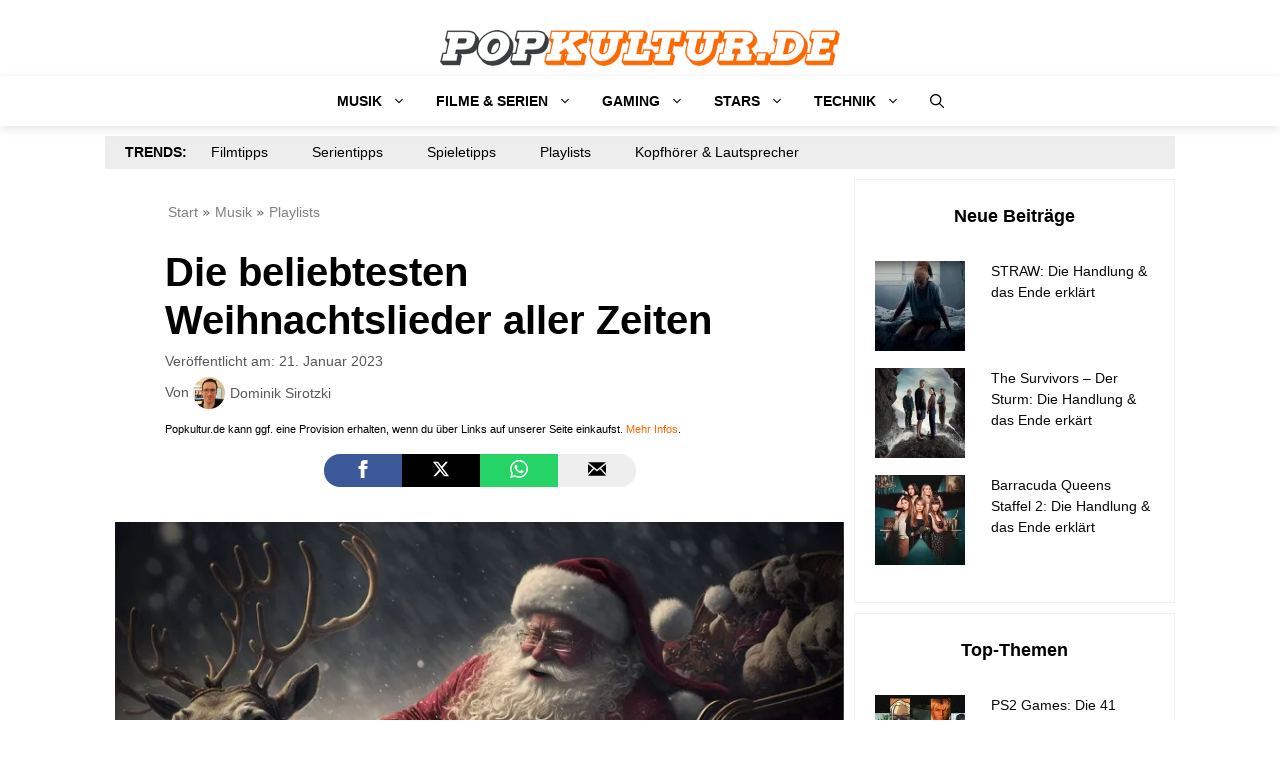

--- FILE ---
content_type: text/html; charset=UTF-8
request_url: https://popkultur.de/weihnachtslieder/
body_size: 84962
content:
<!DOCTYPE html>
<html lang="de" prefix="og: https://ogp.me/ns#">
<head>
	<meta charset="UTF-8">
		<style>img:is([sizes="auto" i], [sizes^="auto," i]) { contain-intrinsic-size: 3000px 1500px }</style>
	<meta name="viewport" content="width=device-width, initial-scale=1">

<title>Die beliebtesten Weihnachtslieder aller Zeiten | Popkultur.de</title>
<link crossorigin data-rocket-preconnect href="https://www.google-analytics.com" rel="preconnect">
<link crossorigin data-rocket-preconnect href="https://www.googletagmanager.com" rel="preconnect">
<link crossorigin data-rocket-preconnect href="https://scripts.grow.me" rel="preconnect">
<link crossorigin data-rocket-preconnect href="https://exchange.mediavine.com" rel="preconnect">
<link crossorigin data-rocket-preconnect href="https://scripts.mediavine.com" rel="preconnect">
<link crossorigin data-rocket-preconnect href="https://i0.wp.com" rel="preconnect">
<link crossorigin data-rocket-preconnect href="https://securepubads.g.doubleclick.net" rel="preconnect">
<link crossorigin data-rocket-preconnect href="https://static.hotjar.com" rel="preconnect">
<link crossorigin data-rocket-preconnect href="https://eu-us.consentmanager.net" rel="preconnect">
<link crossorigin data-rocket-preconnect href="https://eu-us-cdn.consentmanager.net" rel="preconnect">
<link crossorigin data-rocket-preconnect href="https://script.hotjar.com" rel="preconnect">
<link crossorigin data-rocket-preconnect href="https://stats.wp.com" rel="preconnect">
<style id="rocket-critical-css">body .wp-show-posts a{box-shadow:0 0 0 transparent}.wp-show-posts-entry-title a{text-decoration:none}.wp-show-posts-image{margin-bottom:1em}.wp-show-posts-image.wpsp-image-left{float:left;margin-right:1.5em}.wp-show-posts-image img{margin:0!important;vertical-align:bottom;height:auto}.wp-show-posts-entry-header{margin:0 0 1em;padding:0}.wp-show-posts .wp-show-posts-entry-title{margin:0}.wpsp-clear{clear:both;display:block;overflow:hidden;visibility:hidden;width:0;height:0}.wp-show-posts:not(.wp-show-posts-columns) .wp-show-posts-single:not(:last-child){margin-bottom:2em}.wp-show-posts-inner:after{clear:both;display:table;content:'';width:0;height:0;overflow:hidden;visibility:hidden}.wp-show-posts-single.post{margin-bottom:0}@media (max-width:767px){.wp-show-posts-inner{margin-left:0!important;margin-right:0!important}.wp-show-posts-image.wpsp-image-left{float:none;margin-right:0;margin-left:0}}.wp-show-posts-inner :last-child{margin-bottom:0}.screen-reader-text{clip:rect(1px,1px,1px,1px);position:absolute!important}.wpsp-clearfix:after{content:".";display:block;overflow:hidden;visibility:hidden;font-size:0;line-height:0;width:0;height:0}#ez-toc-container ul ul{margin-left:1.5em}#ez-toc-container li,#ez-toc-container ul{padding:0}#ez-toc-container li,#ez-toc-container ul,#ez-toc-container ul li{background:0 0;list-style:none;line-height:1.6;margin:0;overflow:hidden;z-index:1}#ez-toc-container p.ez-toc-title{text-align:left;line-height:1.45;margin:0;padding:0}.ez-toc-title{display:inline;text-align:left;vertical-align:middle}#ez-toc-container a{color:#444;box-shadow:none;text-decoration:none;text-shadow:none;display:inline-flex;align-items:stretch;flex-wrap:nowrap}#ez-toc-container a:visited{color:#9f9f9f}#ez-toc-container nav ul.eztoc-visibility-hide-by-default{display:none}div#ez-toc-container p.ez-toc-title{display:contents}body,h1,h5,html,iframe,li,p,ul{margin:0;padding:0;border:0}html{font-family:sans-serif;-webkit-text-size-adjust:100%;-ms-text-size-adjust:100%;-webkit-font-smoothing:antialiased;-moz-osx-font-smoothing:grayscale}main{display:block}html{box-sizing:border-box}*,::after,::before{box-sizing:inherit}button,input{font-family:inherit;font-size:100%;margin:0}[type=search]{-webkit-appearance:textfield;outline-offset:-2px}[type=search]::-webkit-search-decoration{-webkit-appearance:none}::-moz-focus-inner{border-style:none;padding:0}:-moz-focusring{outline:1px dotted ButtonText}body,button,input{font-family:-apple-system,system-ui,BlinkMacSystemFont,"Segoe UI",Helvetica,Arial,sans-serif,"Apple Color Emoji","Segoe UI Emoji","Segoe UI Symbol";font-weight:400;text-transform:none;font-size:17px;line-height:1.5}p{margin-bottom:1.5em}h1,h5{font-family:inherit;font-size:100%;font-style:inherit;font-weight:inherit}h1{font-size:42px;margin-bottom:20px;line-height:1.2em;font-weight:400;text-transform:none}h5{font-size:20px}h5{margin-bottom:20px}ul{margin:0 0 1.5em 3em}ul{list-style:disc}li>ul{margin-bottom:0;margin-left:1.5em}strong{font-weight:700}img{height:auto;max-width:100%}button{background:#55555e;color:#fff;border:1px solid transparent;-webkit-appearance:button;padding:10px 20px}input[type=search]{border:1px solid;border-radius:0;padding:10px 15px;max-width:100%}a{text-decoration:none}.screen-reader-text{border:0;clip:rect(1px,1px,1px,1px);-webkit-clip-path:inset(50%);clip-path:inset(50%);height:1px;margin:-1px;overflow:hidden;padding:0;position:absolute!important;width:1px;word-wrap:normal!important}.main-navigation{z-index:100;padding:0;clear:both;display:block}.main-navigation a{display:block;text-decoration:none;font-weight:400;text-transform:none;font-size:15px}.main-navigation ul{list-style:none;margin:0;padding-left:0}.main-navigation .main-nav ul li a{padding-left:20px;padding-right:20px;line-height:60px}.inside-navigation{position:relative}.main-navigation .inside-navigation{display:flex;align-items:center;flex-wrap:wrap;justify-content:space-between}.main-navigation .main-nav>ul{display:flex;flex-wrap:wrap;align-items:center}.main-navigation li{position:relative}.main-navigation .menu-bar-items{display:flex;align-items:center;font-size:15px}.main-navigation .menu-bar-items a{color:inherit}.main-navigation .menu-bar-item{position:relative}.main-navigation .menu-bar-item.search-item{z-index:20}.main-navigation .menu-bar-item>a{padding-left:20px;padding-right:20px;line-height:60px}.nav-align-center .inside-navigation{justify-content:center}.nav-align-center .main-nav>ul{justify-content:center}.main-navigation ul ul{display:block;box-shadow:1px 1px 0 rgba(0,0,0,.1);float:left;position:absolute;left:-99999px;opacity:0;z-index:99999;width:200px;text-align:left;top:auto;height:0;overflow:hidden}.main-navigation ul ul a{display:block}.main-navigation ul ul li{width:100%}.main-navigation .main-nav ul ul li a{line-height:normal;padding:10px 20px;font-size:14px}.main-navigation .main-nav ul li.menu-item-has-children>a{padding-right:0;position:relative}.menu-item-has-children .dropdown-menu-toggle{display:inline-block;height:100%;clear:both;padding-right:20px;padding-left:10px}.menu-item-has-children ul .dropdown-menu-toggle{padding-top:10px;padding-bottom:10px;margin-top:-10px}nav ul ul .menu-item-has-children .dropdown-menu-toggle{float:right}.site-header{position:relative}.inside-header{padding:20px 40px}.site-logo{display:inline-block;max-width:100%}.site-header .header-image{vertical-align:middle}.inside-header{display:flex;align-items:center}.header-aligned-center:not([class*=nav-float-]) .inside-header{justify-content:center;flex-direction:column;text-align:center}.byline,.single .byline{display:inline}.entry-header,.site-content{word-wrap:break-word}.entry-title{margin-bottom:0}.entry-meta{font-size:85%;margin-top:.5em;line-height:1.5}iframe{max-width:100%}.widget-area .widget{padding:40px}.sidebar .widget :last-child{margin-bottom:0}.sidebar .widget:last-child{margin-bottom:0}.site-content{display:flex}.grid-container{margin-left:auto;margin-right:auto;max-width:1200px}.sidebar .widget,.site-main>*{margin-bottom:20px}.separate-containers .inside-article{padding:40px}.separate-containers .site-main{margin:20px}.separate-containers.right-sidebar .site-main{margin-left:0}.separate-containers .inside-right-sidebar{margin-top:20px;margin-bottom:20px}.featured-image{line-height:0}.separate-containers .featured-image{margin-top:20px}.separate-containers .inside-article>.featured-image{margin-top:0;margin-bottom:2em}.gp-icon{display:inline-flex;align-self:center}.gp-icon svg{height:1em;width:1em;top:.125em;position:relative;fill:currentColor}.icon-menu-bars svg:nth-child(2),.icon-search svg:nth-child(2){display:none}.container.grid-container{width:auto}.menu-toggle{display:none}.menu-toggle{padding:0 20px;line-height:60px;margin:0;font-weight:400;text-transform:none;font-size:15px}button.menu-toggle{background-color:transparent;flex-grow:1;border:0;text-align:center}.has-menu-bar-items button.menu-toggle{flex-grow:0}@media (max-width:768px){.hide-on-mobile{display:none!important}.inside-header{flex-direction:column;text-align:center}.site-content{flex-direction:column}.container .site-content .content-area{width:auto}.is-right-sidebar.sidebar{width:auto;order:initial}#main{margin-left:0;margin-right:0}body:not(.no-sidebar) #main{margin-bottom:0}.entry-meta{font-size:inherit}.entry-meta a{line-height:1.8em}}@media (min-width:769px) and (max-width:1024px){.hide-on-tablet{display:none!important}}#fancybox-loading,#fancybox-loading div,#fancybox-overlay,#fancybox-wrap *,#fancybox-wrap *::before,#fancybox-wrap *::after{-webkit-box-sizing:border-box;-moz-box-sizing:border-box;box-sizing:border-box}#fancybox-overlay{position:fixed;top:0;left:0;width:100%;height:100%;background-color:rgba(0,0,0,.7);z-index:111100;display:none}#fancybox-tmp{padding:0;margin:0;border:0;overflow:auto;display:none}#fancybox-wrap{position:absolute;top:0;left:0;z-index:111101;display:none;outline:none!important}#fancybox-outer{position:relative;width:100%;height:100%;box-shadow:0 0 20px #111;-moz-box-shadow:0 0 20px #111;-webkit-box-shadow:0 0 20px #111;background:#fff}#fancybox-content{position:relative;width:100%;height:100%;overflow:hidden;z-index:111102;border:0px solid #fff;background:#fff;background-clip:padding-box}.fancy-ico{position:absolute;width:48px;height:48px;border-radius:50%}.fancy-ico span{display:block;position:relative;left:12px;top:12px;width:24px;height:24px;border-radius:50%;background:#000;border:2px solid white;box-shadow:0 0 4px #000}#fancybox-close{top:-24px;right:-24px;z-index:111105;display:none}#fancybox-close span::after,#fancybox-close span::before{content:'';position:absolute;top:9px;left:4px;width:12px;height:2px;background-color:#fff}#fancybox-close span::before{transform:rotate(45deg)}#fancybox-close span::after{transform:rotate(-45deg)}#fancybox-prev,#fancybox-next{top:50%;margin-top:-24px;z-index:111102;display:none}#fancybox-next{left:auto;right:-24px}#fancybox-prev{left:-24px;right:auto}#fancybox-prev span::after,#fancybox-next span::after{content:'';position:absolute;top:6px;width:8px;height:8px;border-top:2px solid #fff;border-right:2px solid #fff}#fancybox-prev span::after{transform:rotate(-135deg);left:7px}#fancybox-next span::after{transform:rotate(45deg);left:initial;right:7px}#fancybox-title-wrap{z-index:111104}#fancybox-loading{position:fixed;top:50%;left:50%;width:40px;height:40px;margin-top:-20px;margin-left:-20px;background-color:rgba(0,0,0,.9);border-radius:5px;overflow:hidden;z-index:111104;display:none}#fancybox-loading div{transform-origin:20px 20px;animation:fancybox-loading 1.2s linear infinite}#fancybox-loading div::after{content:'';display:block;position:absolute;top:7px;left:19px;width:2px;height:7px;border-radius:20%;background:#fff}#fancybox-loading div:nth-child(1){transform:rotate(0deg);animation-delay:-1.1s}#fancybox-loading div:nth-child(2){transform:rotate(30deg);animation-delay:-1s}#fancybox-loading div:nth-child(3){transform:rotate(60deg);animation-delay:-0.9s}#fancybox-loading div:nth-child(4){transform:rotate(90deg);animation-delay:-0.8s}#fancybox-loading div:nth-child(5){transform:rotate(120deg);animation-delay:-0.7s}#fancybox-loading div:nth-child(6){transform:rotate(150deg);animation-delay:-0.6s}#fancybox-loading div:nth-child(7){transform:rotate(180deg);animation-delay:-0.5s}#fancybox-loading div:nth-child(8){transform:rotate(210deg);animation-delay:-0.4s}#fancybox-loading div:nth-child(9){transform:rotate(240deg);animation-delay:-0.3s}#fancybox-loading div:nth-child(10){transform:rotate(270deg);animation-delay:-0.2s}#fancybox-loading div:nth-child(11){transform:rotate(300deg);animation-delay:-0.1s}#fancybox-loading div:nth-child(12){transform:rotate(330deg);animation-delay:0s}@keyframes fancybox-loading{0%{opacity:1}100%{opacity:0}}.post-image-aligned-center .featured-image{text-align:center}.post-image-below-header.post-image-aligned-center .inside-article .featured-image{margin-top:2em}</style><link rel="preload" data-rocket-preload as="image" href="https://i0.wp.com/popkultur.de/wp-content/uploads/weihnachtsmann-mit-rentier-und-schlitten.jpg?fit=749%2C499&#038;ssl=1" imagesrcset="https://i0.wp.com/popkultur.de/wp-content/uploads/weihnachtsmann-mit-rentier-und-schlitten.jpg?w=1200&amp;ssl=1 1200w, https://i0.wp.com/popkultur.de/wp-content/uploads/weihnachtsmann-mit-rentier-und-schlitten.jpg?resize=320%2C213&amp;ssl=1 320w, https://i0.wp.com/popkultur.de/wp-content/uploads/weihnachtsmann-mit-rentier-und-schlitten.jpg?resize=700%2C467&amp;ssl=1 700w, https://i0.wp.com/popkultur.de/wp-content/uploads/weihnachtsmann-mit-rentier-und-schlitten.jpg?resize=100%2C67&amp;ssl=1 100w, https://i0.wp.com/popkultur.de/wp-content/uploads/weihnachtsmann-mit-rentier-und-schlitten.jpg?resize=770%2C513&amp;ssl=1 770w" imagesizes="(max-width: 749px) 100vw, 749px" fetchpriority="high">
<meta name="description" content="Auf der Suche nach den beliebtesten Weihnachtsliedern aller Zeiten? 181 moderne, klassische, deutsche und traditionelle Lieder zu Weihnachten."/>
<meta name="robots" content="follow, index, max-snippet:-1, max-video-preview:-1, max-image-preview:large"/>
<link rel="canonical" href="https://popkultur.de/weihnachtslieder/" />
<meta property="og:locale" content="de_DE" />
<meta property="og:type" content="article" />
<meta property="og:title" content="Die beliebtesten Weihnachtslieder aller Zeiten | Popkultur.de" />
<meta property="og:description" content="Auf der Suche nach den beliebtesten Weihnachtsliedern aller Zeiten? 181 moderne, klassische, deutsche und traditionelle Lieder zu Weihnachten." />
<meta property="og:url" content="https://popkultur.de/weihnachtslieder/" />
<meta property="og:site_name" content="Popkultur.de" />
<meta property="article:publisher" content="https://www.facebook.com/popkulturDE" />
<meta property="article:author" content="https://www.facebook.com/dominik.sirotzki.7" />
<meta property="article:section" content="Playlists" />
<meta property="og:image" content="https://i0.wp.com/popkultur.de/wp-content/uploads/weihnachtsmann-mit-rentier-und-schlitten.jpg" />
<meta property="og:image:secure_url" content="https://i0.wp.com/popkultur.de/wp-content/uploads/weihnachtsmann-mit-rentier-und-schlitten.jpg" />
<meta property="og:image:width" content="1200" />
<meta property="og:image:height" content="800" />
<meta property="og:image:alt" content="Symbolbild: Weihnachtsmann mit Rentier und Schlitten" />
<meta property="og:image:type" content="image/jpeg" />
<meta property="article:published_time" content="2023-01-21T12:22:56+01:00" />
<meta name="twitter:card" content="summary_large_image" />
<meta name="twitter:title" content="Die beliebtesten Weihnachtslieder aller Zeiten | Popkultur.de" />
<meta name="twitter:description" content="Auf der Suche nach den beliebtesten Weihnachtsliedern aller Zeiten? 181 moderne, klassische, deutsche und traditionelle Lieder zu Weihnachten." />
<meta name="twitter:site" content="@popkulturde" />
<meta name="twitter:creator" content="@popkulturDE" />
<meta name="twitter:image" content="https://i0.wp.com/popkultur.de/wp-content/uploads/weihnachtsmann-mit-rentier-und-schlitten.jpg" />
<meta name="twitter:label1" content="Verfasst von" />
<meta name="twitter:data1" content="Dominik Sirotzki" />
<meta name="twitter:label2" content="Lesedauer" />
<meta name="twitter:data2" content="2 Minuten" />
<script type="application/ld+json" class="rank-math-schema-pro">{"@context":"https://schema.org","@graph":[{"@type":"Organization","@id":"https://popkultur.de/#organization","name":"Popkultur.de","sameAs":["https://www.facebook.com/popkulturDE","https://twitter.com/popkulturde"],"logo":{"@type":"ImageObject","@id":"https://popkultur.de/#logo","url":"https://popkultur.de/wp-content/uploads/popkulturdelogo.png","contentUrl":"https://popkultur.de/wp-content/uploads/popkulturdelogo.png","caption":"Popkultur.de","inLanguage":"de"}},{"@type":"WebSite","@id":"https://popkultur.de/#website","url":"https://popkultur.de","name":"Popkultur.de","publisher":{"@id":"https://popkultur.de/#organization"},"inLanguage":"de"},{"@type":"ImageObject","@id":"https://i0.wp.com/popkultur.de/wp-content/uploads/weihnachtsmann-mit-rentier-und-schlitten.jpg?fit=1200%2C800&amp;ssl=1","url":"https://i0.wp.com/popkultur.de/wp-content/uploads/weihnachtsmann-mit-rentier-und-schlitten.jpg?fit=1200%2C800&amp;ssl=1","width":"1200","height":"800","caption":"Symbolbild: Weihnachtsmann mit Rentier und Schlitten","inLanguage":"de"},{"@type":"BreadcrumbList","@id":"https://popkultur.de/weihnachtslieder/#breadcrumb","itemListElement":[{"@type":"ListItem","position":"1","item":{"@id":"https://popkultur.de","name":"Start"}},{"@type":"ListItem","position":"2","item":{"@id":"https://popkultur.de/category/musik/","name":"Musik"}},{"@type":"ListItem","position":"3","item":{"@id":"https://popkultur.de/category/musik/playlist/","name":"Playlists"}},{"@type":"ListItem","position":"4","item":{"@id":"https://popkultur.de/weihnachtslieder/","name":"Die beliebtesten Weihnachtslieder aller Zeiten"}}]},{"@type":"WebPage","@id":"https://popkultur.de/weihnachtslieder/#webpage","url":"https://popkultur.de/weihnachtslieder/","name":"Die beliebtesten Weihnachtslieder aller Zeiten | Popkultur.de","datePublished":"2023-01-21T12:22:56+01:00","dateModified":"2023-01-21T12:22:56+01:00","isPartOf":{"@id":"https://popkultur.de/#website"},"primaryImageOfPage":{"@id":"https://i0.wp.com/popkultur.de/wp-content/uploads/weihnachtsmann-mit-rentier-und-schlitten.jpg?fit=1200%2C800&amp;ssl=1"},"inLanguage":"de","breadcrumb":{"@id":"https://popkultur.de/weihnachtslieder/#breadcrumb"}},{"@type":"Person","@id":"https://popkultur.de/dominik-sirotzki/","name":"Dominik Sirotzki","url":"https://popkultur.de/dominik-sirotzki/","image":{"@type":"ImageObject","@id":"https://secure.gravatar.com/avatar/3c4cc49292ad1483d46213088863aa4d36214f4a1389dbdcd2be0257c5c49c79?s=96&amp;d=mm&amp;r=g","url":"https://secure.gravatar.com/avatar/3c4cc49292ad1483d46213088863aa4d36214f4a1389dbdcd2be0257c5c49c79?s=96&amp;d=mm&amp;r=g","caption":"Dominik Sirotzki","inLanguage":"de"},"sameAs":["https://www.facebook.com/dominik.sirotzki.7","https://twitter.com/popkulturDE"],"worksFor":{"@id":"https://popkultur.de/#organization"}},{"@type":"NewsArticle","headline":"Die beliebtesten Weihnachtslieder aller Zeiten | Popkultur.de","datePublished":"2023-01-21T12:22:56+01:00","dateModified":"2023-01-21T12:22:56+01:00","articleSection":"Playlists","author":{"@id":"https://popkultur.de/dominik-sirotzki/","name":"Dominik Sirotzki"},"publisher":{"@id":"https://popkultur.de/#organization"},"description":"Auf der Suche nach den beliebtesten Weihnachtsliedern aller Zeiten? 181 moderne, klassische, deutsche und traditionelle Lieder zu Weihnachten.","copyrightYear":"2023","copyrightHolder":{"@id":"https://popkultur.de/#organization"},"name":"Die beliebtesten Weihnachtslieder aller Zeiten | Popkultur.de","@id":"https://popkultur.de/weihnachtslieder/#richSnippet","isPartOf":{"@id":"https://popkultur.de/weihnachtslieder/#webpage"},"image":{"@id":"https://i0.wp.com/popkultur.de/wp-content/uploads/weihnachtsmann-mit-rentier-und-schlitten.jpg?fit=1200%2C800&amp;ssl=1"},"inLanguage":"de","mainEntityOfPage":{"@id":"https://popkultur.de/weihnachtslieder/#webpage"}}]}</script>


<link rel='dns-prefetch' href='//scripts.mediavine.com' />
<link rel='dns-prefetch' href='//stats.wp.com' />

<link rel='preconnect' href='//i0.wp.com' />
<link rel="alternate" type="application/rss+xml" title="Popkultur.de &raquo; Feed" href="https://popkultur.de/feed/" />
<style id='classic-theme-styles-inline-css'>
/*! This file is auto-generated */
.wp-block-button__link{color:#fff;background-color:#32373c;border-radius:9999px;box-shadow:none;text-decoration:none;padding:calc(.667em + 2px) calc(1.333em + 2px);font-size:1.125em}.wp-block-file__button{background:#32373c;color:#fff;text-decoration:none}
</style>
<link rel='preload'  href='https://popkultur.de/wp-content/plugins/gutentor/assets/library/magnific-popup/magnific-popup.min.css?ver=1.8.0' data-rocket-async="style" as="style" onload="this.onload=null;this.rel='stylesheet'" onerror="this.removeAttribute('data-rocket-async')"  media='all' />
<style   data-wpacu-inline-css-file='1'>
.slick-slider{position:relative;display:block;box-sizing:border-box;-webkit-user-select:none;-moz-user-select:none;-ms-user-select:none;user-select:none;-webkit-touch-callout:none;-khtml-user-select:none;-ms-touch-action:pan-y;touch-action:pan-y;-webkit-tap-highlight-color:transparent}.slick-list{position:relative;display:block;overflow:hidden;margin:0;padding:0}.slick-list:focus{outline:0}.slick-list.dragging{cursor:pointer;cursor:hand}.slick-slider .slick-list,.slick-slider .slick-track{-webkit-transform:translate3d(0,0,0);-moz-transform:translate3d(0,0,0);-ms-transform:translate3d(0,0,0);-o-transform:translate3d(0,0,0);transform:translate3d(0,0,0)}.slick-track{position:relative;top:0;left:0;display:block;margin-left:auto;margin-right:auto}.slick-track:after,.slick-track:before{display:table;content:''}.slick-track:after{clear:both}.slick-loading .slick-track{visibility:hidden}.slick-slide{display:none;float:left;height:100%;min-height:1px}[dir=rtl] .slick-slide{float:right}.slick-slide img{display:block}.slick-slide.slick-loading img{display:none}.slick-slide.dragging img{pointer-events:none}.slick-initialized .slick-slide{display:block}.slick-loading .slick-slide{visibility:hidden}.slick-vertical .slick-slide{display:block;height:auto;border:1px solid transparent}.slick-arrow.slick-hidden{display:none}
</style>
<link rel='preload'  href='https://popkultur.de/wp-includes/js/mediaelement/mediaelementplayer-legacy.min.css?ver=4.2.17' data-rocket-async="style" as="style" onload="this.onload=null;this.rel='stylesheet'" onerror="this.removeAttribute('data-rocket-async')"  media='all' />
<link rel='preload'  href='https://popkultur.de/wp-includes/js/mediaelement/wp-mediaelement.min.css?ver=6.8.3' data-rocket-async="style" as="style" onload="this.onload=null;this.rel='stylesheet'" onerror="this.removeAttribute('data-rocket-async')"  media='all' />
<style id='jetpack-sharing-buttons-style-inline-css'>
.jetpack-sharing-buttons__services-list{display:flex;flex-direction:row;flex-wrap:wrap;gap:0;list-style-type:none;margin:5px;padding:0}.jetpack-sharing-buttons__services-list.has-small-icon-size{font-size:12px}.jetpack-sharing-buttons__services-list.has-normal-icon-size{font-size:16px}.jetpack-sharing-buttons__services-list.has-large-icon-size{font-size:24px}.jetpack-sharing-buttons__services-list.has-huge-icon-size{font-size:36px}@media print{.jetpack-sharing-buttons__services-list{display:none!important}}.editor-styles-wrapper .wp-block-jetpack-sharing-buttons{gap:0;padding-inline-start:0}ul.jetpack-sharing-buttons__services-list.has-background{padding:1.25em 2.375em}
</style>
<style id='global-styles-inline-css'>
:root{--wp--preset--aspect-ratio--square: 1;--wp--preset--aspect-ratio--4-3: 4/3;--wp--preset--aspect-ratio--3-4: 3/4;--wp--preset--aspect-ratio--3-2: 3/2;--wp--preset--aspect-ratio--2-3: 2/3;--wp--preset--aspect-ratio--16-9: 16/9;--wp--preset--aspect-ratio--9-16: 9/16;--wp--preset--color--black: #000000;--wp--preset--color--cyan-bluish-gray: #abb8c3;--wp--preset--color--white: #ffffff;--wp--preset--color--pale-pink: #f78da7;--wp--preset--color--vivid-red: #cf2e2e;--wp--preset--color--luminous-vivid-orange: #ff6900;--wp--preset--color--luminous-vivid-amber: #fcb900;--wp--preset--color--light-green-cyan: #7bdcb5;--wp--preset--color--vivid-green-cyan: #00d084;--wp--preset--color--pale-cyan-blue: #8ed1fc;--wp--preset--color--vivid-cyan-blue: #0693e3;--wp--preset--color--vivid-purple: #9b51e0;--wp--preset--color--contrast: var(--contrast);--wp--preset--color--contrast-2: var(--contrast-2);--wp--preset--color--contrast-3: var(--contrast-3);--wp--preset--color--base: var(--base);--wp--preset--color--base-2: var(--base-2);--wp--preset--color--base-3: var(--base-3);--wp--preset--color--accent: var(--accent);--wp--preset--gradient--vivid-cyan-blue-to-vivid-purple: linear-gradient(135deg,rgba(6,147,227,1) 0%,rgb(155,81,224) 100%);--wp--preset--gradient--light-green-cyan-to-vivid-green-cyan: linear-gradient(135deg,rgb(122,220,180) 0%,rgb(0,208,130) 100%);--wp--preset--gradient--luminous-vivid-amber-to-luminous-vivid-orange: linear-gradient(135deg,rgba(252,185,0,1) 0%,rgba(255,105,0,1) 100%);--wp--preset--gradient--luminous-vivid-orange-to-vivid-red: linear-gradient(135deg,rgba(255,105,0,1) 0%,rgb(207,46,46) 100%);--wp--preset--gradient--very-light-gray-to-cyan-bluish-gray: linear-gradient(135deg,rgb(238,238,238) 0%,rgb(169,184,195) 100%);--wp--preset--gradient--cool-to-warm-spectrum: linear-gradient(135deg,rgb(74,234,220) 0%,rgb(151,120,209) 20%,rgb(207,42,186) 40%,rgb(238,44,130) 60%,rgb(251,105,98) 80%,rgb(254,248,76) 100%);--wp--preset--gradient--blush-light-purple: linear-gradient(135deg,rgb(255,206,236) 0%,rgb(152,150,240) 100%);--wp--preset--gradient--blush-bordeaux: linear-gradient(135deg,rgb(254,205,165) 0%,rgb(254,45,45) 50%,rgb(107,0,62) 100%);--wp--preset--gradient--luminous-dusk: linear-gradient(135deg,rgb(255,203,112) 0%,rgb(199,81,192) 50%,rgb(65,88,208) 100%);--wp--preset--gradient--pale-ocean: linear-gradient(135deg,rgb(255,245,203) 0%,rgb(182,227,212) 50%,rgb(51,167,181) 100%);--wp--preset--gradient--electric-grass: linear-gradient(135deg,rgb(202,248,128) 0%,rgb(113,206,126) 100%);--wp--preset--gradient--midnight: linear-gradient(135deg,rgb(2,3,129) 0%,rgb(40,116,252) 100%);--wp--preset--font-size--small: 13px;--wp--preset--font-size--medium: 20px;--wp--preset--font-size--large: 36px;--wp--preset--font-size--x-large: 42px;--wp--preset--spacing--20: 0.44rem;--wp--preset--spacing--30: 0.67rem;--wp--preset--spacing--40: 1rem;--wp--preset--spacing--50: 1.5rem;--wp--preset--spacing--60: 2.25rem;--wp--preset--spacing--70: 3.38rem;--wp--preset--spacing--80: 5.06rem;--wp--preset--shadow--natural: 6px 6px 9px rgba(0, 0, 0, 0.2);--wp--preset--shadow--deep: 12px 12px 50px rgba(0, 0, 0, 0.4);--wp--preset--shadow--sharp: 6px 6px 0px rgba(0, 0, 0, 0.2);--wp--preset--shadow--outlined: 6px 6px 0px -3px rgba(255, 255, 255, 1), 6px 6px rgba(0, 0, 0, 1);--wp--preset--shadow--crisp: 6px 6px 0px rgba(0, 0, 0, 1);}:where(.is-layout-flex){gap: 0.5em;}:where(.is-layout-grid){gap: 0.5em;}body .is-layout-flex{display: flex;}.is-layout-flex{flex-wrap: wrap;align-items: center;}.is-layout-flex > :is(*, div){margin: 0;}body .is-layout-grid{display: grid;}.is-layout-grid > :is(*, div){margin: 0;}:where(.wp-block-columns.is-layout-flex){gap: 2em;}:where(.wp-block-columns.is-layout-grid){gap: 2em;}:where(.wp-block-post-template.is-layout-flex){gap: 1.25em;}:where(.wp-block-post-template.is-layout-grid){gap: 1.25em;}.has-black-color{color: var(--wp--preset--color--black) !important;}.has-cyan-bluish-gray-color{color: var(--wp--preset--color--cyan-bluish-gray) !important;}.has-white-color{color: var(--wp--preset--color--white) !important;}.has-pale-pink-color{color: var(--wp--preset--color--pale-pink) !important;}.has-vivid-red-color{color: var(--wp--preset--color--vivid-red) !important;}.has-luminous-vivid-orange-color{color: var(--wp--preset--color--luminous-vivid-orange) !important;}.has-luminous-vivid-amber-color{color: var(--wp--preset--color--luminous-vivid-amber) !important;}.has-light-green-cyan-color{color: var(--wp--preset--color--light-green-cyan) !important;}.has-vivid-green-cyan-color{color: var(--wp--preset--color--vivid-green-cyan) !important;}.has-pale-cyan-blue-color{color: var(--wp--preset--color--pale-cyan-blue) !important;}.has-vivid-cyan-blue-color{color: var(--wp--preset--color--vivid-cyan-blue) !important;}.has-vivid-purple-color{color: var(--wp--preset--color--vivid-purple) !important;}.has-black-background-color{background-color: var(--wp--preset--color--black) !important;}.has-cyan-bluish-gray-background-color{background-color: var(--wp--preset--color--cyan-bluish-gray) !important;}.has-white-background-color{background-color: var(--wp--preset--color--white) !important;}.has-pale-pink-background-color{background-color: var(--wp--preset--color--pale-pink) !important;}.has-vivid-red-background-color{background-color: var(--wp--preset--color--vivid-red) !important;}.has-luminous-vivid-orange-background-color{background-color: var(--wp--preset--color--luminous-vivid-orange) !important;}.has-luminous-vivid-amber-background-color{background-color: var(--wp--preset--color--luminous-vivid-amber) !important;}.has-light-green-cyan-background-color{background-color: var(--wp--preset--color--light-green-cyan) !important;}.has-vivid-green-cyan-background-color{background-color: var(--wp--preset--color--vivid-green-cyan) !important;}.has-pale-cyan-blue-background-color{background-color: var(--wp--preset--color--pale-cyan-blue) !important;}.has-vivid-cyan-blue-background-color{background-color: var(--wp--preset--color--vivid-cyan-blue) !important;}.has-vivid-purple-background-color{background-color: var(--wp--preset--color--vivid-purple) !important;}.has-black-border-color{border-color: var(--wp--preset--color--black) !important;}.has-cyan-bluish-gray-border-color{border-color: var(--wp--preset--color--cyan-bluish-gray) !important;}.has-white-border-color{border-color: var(--wp--preset--color--white) !important;}.has-pale-pink-border-color{border-color: var(--wp--preset--color--pale-pink) !important;}.has-vivid-red-border-color{border-color: var(--wp--preset--color--vivid-red) !important;}.has-luminous-vivid-orange-border-color{border-color: var(--wp--preset--color--luminous-vivid-orange) !important;}.has-luminous-vivid-amber-border-color{border-color: var(--wp--preset--color--luminous-vivid-amber) !important;}.has-light-green-cyan-border-color{border-color: var(--wp--preset--color--light-green-cyan) !important;}.has-vivid-green-cyan-border-color{border-color: var(--wp--preset--color--vivid-green-cyan) !important;}.has-pale-cyan-blue-border-color{border-color: var(--wp--preset--color--pale-cyan-blue) !important;}.has-vivid-cyan-blue-border-color{border-color: var(--wp--preset--color--vivid-cyan-blue) !important;}.has-vivid-purple-border-color{border-color: var(--wp--preset--color--vivid-purple) !important;}.has-vivid-cyan-blue-to-vivid-purple-gradient-background{background: var(--wp--preset--gradient--vivid-cyan-blue-to-vivid-purple) !important;}.has-light-green-cyan-to-vivid-green-cyan-gradient-background{background: var(--wp--preset--gradient--light-green-cyan-to-vivid-green-cyan) !important;}.has-luminous-vivid-amber-to-luminous-vivid-orange-gradient-background{background: var(--wp--preset--gradient--luminous-vivid-amber-to-luminous-vivid-orange) !important;}.has-luminous-vivid-orange-to-vivid-red-gradient-background{background: var(--wp--preset--gradient--luminous-vivid-orange-to-vivid-red) !important;}.has-very-light-gray-to-cyan-bluish-gray-gradient-background{background: var(--wp--preset--gradient--very-light-gray-to-cyan-bluish-gray) !important;}.has-cool-to-warm-spectrum-gradient-background{background: var(--wp--preset--gradient--cool-to-warm-spectrum) !important;}.has-blush-light-purple-gradient-background{background: var(--wp--preset--gradient--blush-light-purple) !important;}.has-blush-bordeaux-gradient-background{background: var(--wp--preset--gradient--blush-bordeaux) !important;}.has-luminous-dusk-gradient-background{background: var(--wp--preset--gradient--luminous-dusk) !important;}.has-pale-ocean-gradient-background{background: var(--wp--preset--gradient--pale-ocean) !important;}.has-electric-grass-gradient-background{background: var(--wp--preset--gradient--electric-grass) !important;}.has-midnight-gradient-background{background: var(--wp--preset--gradient--midnight) !important;}.has-small-font-size{font-size: var(--wp--preset--font-size--small) !important;}.has-medium-font-size{font-size: var(--wp--preset--font-size--medium) !important;}.has-large-font-size{font-size: var(--wp--preset--font-size--large) !important;}.has-x-large-font-size{font-size: var(--wp--preset--font-size--x-large) !important;}
:where(.wp-block-post-template.is-layout-flex){gap: 1.25em;}:where(.wp-block-post-template.is-layout-grid){gap: 1.25em;}
:where(.wp-block-columns.is-layout-flex){gap: 2em;}:where(.wp-block-columns.is-layout-grid){gap: 2em;}
:root :where(.wp-block-pullquote){font-size: 1.5em;line-height: 1.6;}
</style>
<style   data-wpacu-inline-css-file='1'>
.cjswp-chart-wrap {
	position: relative;
}
.cjswp-chart .chart-data {
	display: none !important;
}
.cjswp-chart .canvas-wrap {
	position: relative;
	overflow: hidden;
}
.cjswp-chart canvas {
	position: absolute;
	top: 0;
	left: 0;
	width: 100% !important;
	height: 100% ! important;
}
.cjswp-legends {
	text-align: center;
	user-select: none;
}
.cjswp-legends .cjswp-set-box,
.cjswp-legends .cjswp-legend-item,
.cjswp-legends .cjswp-set-name {
	display: inline-block;
	position: relative;
}
.cjswp-legends .cjswp-set-box,
.cjswp-legends .cjswp-set-name {
	vertical-align: middle;
}
.cjswp-legends .cjswp-set-box {
	border-width: 1px;
	border-style: solid;
	cursor: pointer;
}
.cjswp-legend-item.notshown .cjswp-set-name {
	text-decoration: line-through;
}
.cjswp-loader-wrap {
	position: absolute;
	top: 0;
	left: 0;
	width: 100%;
	height: 100%;
	background: transparent;
}
.cjswp-loader-wrap > div {
	position: relative;
	width: 100%;
	height: 100%;
	display: table;
}
.cjswp-loader-wrap > div > div {
	text-align: center;
	display: table-cell;
	vertical-align: middle;
}

.cjswp-loader-wrap img {
	display: inline ! important;
}

</style>
<style id='cjswp/chart-js-inline-css'>
.cjswp-legends{font-family:-apple-system, BlinkMacSystemFont, "Segoe UI", Roboto, "Helvetica Neue", Arial, sans-serif;color:#4c4c4c}
</style>
<link data-minify="1" rel='preload'  href='https://popkultur.de/wp-content/cache/min/1/wp-content/plugins/shortcodes-indep/css/frontend-style.css?ver=1766673005' data-rocket-async="style" as="style" onload="this.onload=null;this.rel='stylesheet'" onerror="this.removeAttribute('data-rocket-async')"  media='all' />
<style   data-wpacu-inline-css-file='1'>
#was-this-helpful{
	background-color: rgba(0,0,0,0.05);
	margin-top:1em;
	padding: 1.2em;
	border-radius: 0.2em;
	text-align:center;
	display: -webkit-box;
	display: -webkit-flex;
	display: -ms-flexbox;
	display: flex;
	-webkit-box-align: center;
	-webkit-align-items: center;
	-ms-flex-align: center;
	align-items: center;
	-webkit-box-pack: center;
	-webkit-justify-content: center;
	-ms-flex-pack: center;
	justify-content: center;
}

#was-this-helpful *{
	-webkit-transition: background-color 200ms, box-shadow 200ms;
  transition: background-color 200ms, box-shadow 200ms;
}

#wthf-title,#wthf-yes-no{
    display: inline-block;
}

#wthf-title {
    padding-right: 2em;
}

#wthf-yes-no span{
	padding: 0.4em 0.8em;
	border-radius:0.2em;
	background-color:rgba(255,255,255,0.9);
	color: #1a73e8;
	cursor: pointer;
	font-size:0.9em;
	-webkit-box-shadow: 0 0 6px 0px rgba(0,0,0,0.1);
	-moz-box-shadow: 0 0 6px 0px rgba(0,0,0,0.1);
	box-shadow: 0 0 6px 0px rgba(0,0,0,0.1);
}

#wthf-yes-no span:hover{
	background-color:#FFFFFF;
	-webkit-box-shadow: 0 0 6px 0px rgba(0,0,0,0.3);
	-moz-box-shadow: 0 0 6px 0px rgba(0,0,0,0.3);
	box-shadow: 0 0 6px 0px rgba(0,0,0,0.3);
}

#wthf-yes-no span:active{
	background-color:#FFFFFF;
	-webkit-box-shadow: 0 0 6px 0px rgba(0,0,0,0.5);
	-moz-box-shadow: 0 0 6px 0px rgba(0,0,0,0.5);
	box-shadow: 0 0 6px 0px rgba(0,0,0,0.5);
}

#wthf-yes-no span:first-child{
	margin-right:0.4em;
}

#wthf-yes-no span:last-child{
	margin-left:0.4em;
}

#was-this-helpful.wthf-disabled{
	pointer-events:none;
	position:relative;
}

#was-this-helpful.wthf-disabled *{
	opacity:0;
}

#was-this-helpful.wthf-disabled:after{
	content:attr(data-thank-text);
	display:block;
	position:absolute;
}
</style>
<link rel='preload'  href='https://popkultur.de/wp-content/plugins/wp-show-posts/css/wp-show-posts-min.css?ver=1.1.6' data-rocket-async="style" as="style" onload="this.onload=null;this.rel='stylesheet'" onerror="this.removeAttribute('data-rocket-async')"  media='all' />
<link rel='preload'  href='https://popkultur.de/wp-content/plugins/easy-table-of-contents/assets/css/screen.min.css?ver=2.0.51.1' data-rocket-async="style" as="style" onload="this.onload=null;this.rel='stylesheet'" onerror="this.removeAttribute('data-rocket-async')"  media='all' />
<style id='ez-toc-inline-css'>
div#ez-toc-container p.ez-toc-title {font-size: 90%;}div#ez-toc-container p.ez-toc-title {font-weight: 400;}div#ez-toc-container ul li {font-size: 90%;}div#ez-toc-container nav ul ul li ul li {font-size: 90%!important;}div#ez-toc-container {width: 100%;}
</style>
<link rel='preload'  href='https://popkultur.de/wp-content/themes/generatepress/assets/css/main.min.css?ver=3.3.0' data-rocket-async="style" as="style" onload="this.onload=null;this.rel='stylesheet'" onerror="this.removeAttribute('data-rocket-async')"  media='all' />
<style id='generate-style-inline-css'>
.no-featured-image-padding .featured-image {margin-left:-60px;margin-right:-60px;}.post-image-above-header .no-featured-image-padding .inside-article .featured-image {margin-top:-30px;}@media (max-width:768px){.no-featured-image-padding .featured-image {margin-left:-10px;margin-right:-10px;}.post-image-above-header .no-featured-image-padding .inside-article .featured-image {margin-top:-1px;}}
body{background-color:#ffffff;color:#000000;}a{color:#fe6900;}a:hover, a:focus, a:active{color:#fcb900;}.grid-container{max-width:1070px;}.wp-block-group__inner-container{max-width:1070px;margin-left:auto;margin-right:auto;}.site-header .header-image{width:400px;}.generate-back-to-top{font-size:20px;border-radius:3px;position:fixed;bottom:30px;right:30px;line-height:40px;width:40px;text-align:center;z-index:10;transition:opacity 300ms ease-in-out;opacity:0.1;transform:translateY(1000px);}.generate-back-to-top__show{opacity:1;transform:translateY(0);}.navigation-search{position:absolute;left:-99999px;pointer-events:none;visibility:hidden;z-index:20;width:100%;top:0;transition:opacity 100ms ease-in-out;opacity:0;}.navigation-search.nav-search-active{left:0;right:0;pointer-events:auto;visibility:visible;opacity:1;}.navigation-search input[type="search"]{outline:0;border:0;vertical-align:bottom;line-height:1;opacity:0.9;width:100%;z-index:20;border-radius:0;-webkit-appearance:none;height:60px;}.navigation-search input::-ms-clear{display:none;width:0;height:0;}.navigation-search input::-ms-reveal{display:none;width:0;height:0;}.navigation-search input::-webkit-search-decoration, .navigation-search input::-webkit-search-cancel-button, .navigation-search input::-webkit-search-results-button, .navigation-search input::-webkit-search-results-decoration{display:none;}.gen-sidebar-nav .navigation-search{top:auto;bottom:0;}:root{--contrast:#222222;--contrast-2:#575760;--contrast-3:#b2b2be;--base:#f0f0f0;--base-2:#f7f8f9;--base-3:#ffffff;--accent:#1e73be;}:root .has-contrast-color{color:var(--contrast);}:root .has-contrast-background-color{background-color:var(--contrast);}:root .has-contrast-2-color{color:var(--contrast-2);}:root .has-contrast-2-background-color{background-color:var(--contrast-2);}:root .has-contrast-3-color{color:var(--contrast-3);}:root .has-contrast-3-background-color{background-color:var(--contrast-3);}:root .has-base-color{color:var(--base);}:root .has-base-background-color{background-color:var(--base);}:root .has-base-2-color{color:var(--base-2);}:root .has-base-2-background-color{background-color:var(--base-2);}:root .has-base-3-color{color:var(--base-3);}:root .has-base-3-background-color{background-color:var(--base-3);}:root .has-accent-color{color:var(--accent);}:root .has-accent-background-color{background-color:var(--accent);}body, button, input, select, textarea{font-size:18px;}body{line-height:1.8;}p{margin-bottom:1.6em;}.entry-content > [class*="wp-block-"]:not(:last-child):not(.wp-block-heading){margin-bottom:1.6em;}.main-title{font-family:Georgia, Times New Roman, Times, serif;font-size:45px;}.main-navigation a, .menu-toggle{font-family:Tahoma, Geneva, sans-serif;font-weight:700;text-transform:uppercase;font-size:14px;}.main-navigation .menu-bar-items{font-size:14px;}.main-navigation .main-nav ul ul li a{font-size:13px;}.widget-title{font-weight:bold;font-size:25px;}.sidebar .widget, .footer-widgets .widget{font-size:17px;}h1{font-family:Tahoma, Geneva, sans-serif;font-weight:bold;font-size:40px;}h2{font-family:Tahoma, Geneva, sans-serif;font-weight:bold;font-size:24px;}h3{font-family:Tahoma, Geneva, sans-serif;font-weight:bold;font-size:20px;}h4{font-family:Tahoma, Geneva, sans-serif;font-weight:bold;font-size:16px;}h5{font-family:Tahoma, Geneva, sans-serif;font-size:14px;line-height:1.5em;}@media (max-width:768px){.main-title{font-size:20px;}h1{font-size:28px;}h2{font-size:20px;}h3{font-size:18px;}h4{font-size:16px;}h5{font-size:14px;}}.top-bar{background-color:#636363;color:#ffffff;}.top-bar a{color:#ffffff;}.top-bar a:hover{color:#303030;}.site-header{background-color:#ffffff;color:#3a3a3a;}.site-header a{color:#3a3a3a;}.main-title a,.main-title a:hover{color:#000000;}.site-description{color:#757575;}.mobile-menu-control-wrapper .menu-toggle,.mobile-menu-control-wrapper .menu-toggle:hover,.mobile-menu-control-wrapper .menu-toggle:focus,.has-inline-mobile-toggle #site-navigation.toggled{background-color:rgba(0, 0, 0, 0.02);}.main-navigation,.main-navigation ul ul{background-color:#ffffff;}.main-navigation .main-nav ul li a, .main-navigation .menu-toggle, .main-navigation .menu-bar-items{color:#000000;}.main-navigation .main-nav ul li:not([class*="current-menu-"]):hover > a, .main-navigation .main-nav ul li:not([class*="current-menu-"]):focus > a, .main-navigation .main-nav ul li.sfHover:not([class*="current-menu-"]) > a, .main-navigation .menu-bar-item:hover > a, .main-navigation .menu-bar-item.sfHover > a{color:#fe6900;background-color:#ffffff;}button.menu-toggle:hover,button.menu-toggle:focus{color:#000000;}.main-navigation .main-nav ul li[class*="current-menu-"] > a{color:#8f919e;background-color:#ffffff;}.navigation-search input[type="search"],.navigation-search input[type="search"]:active, .navigation-search input[type="search"]:focus, .main-navigation .main-nav ul li.search-item.active > a, .main-navigation .menu-bar-items .search-item.active > a{color:#ffffff;background-color:#fe6900;opacity:1;}.main-navigation ul ul{background-color:#ffffff;}.main-navigation .main-nav ul ul li a{color:#000000;}.main-navigation .main-nav ul ul li:not([class*="current-menu-"]):hover > a,.main-navigation .main-nav ul ul li:not([class*="current-menu-"]):focus > a, .main-navigation .main-nav ul ul li.sfHover:not([class*="current-menu-"]) > a{background-color:#fafafa;}.main-navigation .main-nav ul ul li[class*="current-menu-"] > a{color:#8f919e;background-color:#fafafa;}.separate-containers .inside-article, .separate-containers .comments-area, .separate-containers .page-header, .one-container .container, .separate-containers .paging-navigation, .inside-page-header{background-color:#ffffff;}.entry-title a{color:#000000;}.entry-title a:hover{color:#515151;}.entry-meta{color:#595959;}.entry-meta a{color:#595959;}.entry-meta a:hover{color:#1e73be;}.sidebar .widget{background-color:#ffffff;}.sidebar .widget a{color:#0a0a0a;}.sidebar .widget .widget-title{color:#000000;}.footer-widgets{background-color:rgba(0,0,0,0.04);}.footer-widgets .widget-title{color:#000000;}.site-info{color:#9e9e9e;}.site-info a{color:#9e9e9e;}.site-info a:hover{color:#303030;}.footer-bar .widget_nav_menu .current-menu-item a{color:#303030;}input[type="text"],input[type="email"],input[type="url"],input[type="password"],input[type="search"],input[type="tel"],input[type="number"],textarea,select{color:#666666;background-color:#fafafa;border-color:#cccccc;}input[type="text"]:focus,input[type="email"]:focus,input[type="url"]:focus,input[type="password"]:focus,input[type="search"]:focus,input[type="tel"]:focus,input[type="number"]:focus,textarea:focus,select:focus{color:#666666;background-color:#ffffff;border-color:#bfbfbf;}button,html input[type="button"],input[type="reset"],input[type="submit"],a.button,a.wp-block-button__link:not(.has-background){color:#ffffff;background-color:#000000;}button:hover,html input[type="button"]:hover,input[type="reset"]:hover,input[type="submit"]:hover,a.button:hover,button:focus,html input[type="button"]:focus,input[type="reset"]:focus,input[type="submit"]:focus,a.button:focus,a.wp-block-button__link:not(.has-background):active,a.wp-block-button__link:not(.has-background):focus,a.wp-block-button__link:not(.has-background):hover{color:#ffffff;background-color:#3f3f3f;}a.generate-back-to-top{background-color:rgba( 0,0,0,0.4 );color:#ffffff;}a.generate-back-to-top:hover,a.generate-back-to-top:focus{background-color:rgba( 0,0,0,0.6 );color:#ffffff;}:root{--gp-search-modal-bg-color:var(--base-3);--gp-search-modal-text-color:var(--contrast);--gp-search-modal-overlay-bg-color:rgba(0,0,0,0.2);}@media (max-width: 768px){.main-navigation .menu-bar-item:hover > a, .main-navigation .menu-bar-item.sfHover > a{background:none;color:#000000;}}.inside-top-bar{padding:10px;}.inside-top-bar.grid-container{max-width:1090px;}.inside-header{padding:30px 0px 10px 0px;}.inside-header.grid-container{max-width:1070px;}.separate-containers .inside-article, .separate-containers .comments-area, .separate-containers .page-header, .separate-containers .paging-navigation, .one-container .site-content, .inside-page-header{padding:30px 60px 60px 60px;}.site-main .wp-block-group__inner-container{padding:30px 60px 60px 60px;}.separate-containers .paging-navigation{padding-top:20px;padding-bottom:20px;}.entry-content .alignwide, body:not(.no-sidebar) .entry-content .alignfull{margin-left:-60px;width:calc(100% + 120px);max-width:calc(100% + 120px);}.one-container.right-sidebar .site-main,.one-container.both-right .site-main{margin-right:60px;}.one-container.left-sidebar .site-main,.one-container.both-left .site-main{margin-left:60px;}.one-container.both-sidebars .site-main{margin:0px 60px 0px 60px;}.sidebar .widget, .page-header, .widget-area .main-navigation, .site-main > *{margin-bottom:10px;}.separate-containers .site-main{margin:10px;}.both-right .inside-left-sidebar,.both-left .inside-left-sidebar{margin-right:5px;}.both-right .inside-right-sidebar,.both-left .inside-right-sidebar{margin-left:5px;}.one-container.archive .post:not(:last-child):not(.is-loop-template-item), .one-container.blog .post:not(:last-child):not(.is-loop-template-item){padding-bottom:60px;}.separate-containers .featured-image{margin-top:10px;}.separate-containers .inside-right-sidebar, .separate-containers .inside-left-sidebar{margin-top:10px;margin-bottom:10px;}.main-navigation .main-nav ul li a,.menu-toggle,.main-navigation .menu-bar-item > a{padding-left:15px;padding-right:15px;line-height:50px;}.main-navigation .main-nav ul ul li a{padding:10px 15px 10px 15px;}.main-navigation ul ul{width:186px;}.navigation-search input[type="search"]{height:50px;}.rtl .menu-item-has-children .dropdown-menu-toggle{padding-left:15px;}.menu-item-has-children .dropdown-menu-toggle{padding-right:15px;}.rtl .main-navigation .main-nav ul li.menu-item-has-children > a{padding-right:15px;}.widget-area .widget{padding:20px;}.footer-widgets-container{padding:60px;}.footer-widgets-container.grid-container{max-width:1190px;}.inside-site-info{padding:20px;}.inside-site-info.grid-container{max-width:1110px;}@media (max-width:768px){.separate-containers .inside-article, .separate-containers .comments-area, .separate-containers .page-header, .separate-containers .paging-navigation, .one-container .site-content, .inside-page-header{padding:1px 10px 0px 10px;}.site-main .wp-block-group__inner-container{padding:1px 10px 0px 10px;}.inside-header{padding-top:10px;padding-right:1px;padding-bottom:1px;}.footer-widgets-container{padding-top:30px;padding-right:30px;padding-bottom:30px;padding-left:30px;}.inside-site-info{padding-right:10px;padding-left:10px;}.entry-content .alignwide, body:not(.no-sidebar) .entry-content .alignfull{margin-left:-10px;width:calc(100% + 20px);max-width:calc(100% + 20px);}.one-container .site-main .paging-navigation{margin-bottom:10px;}}/* End cached CSS */.is-right-sidebar{width:30%;}.is-left-sidebar{width:30%;}.site-content .content-area{width:70%;}@media (max-width: 768px){.main-navigation .menu-toggle,.sidebar-nav-mobile:not(#sticky-placeholder){display:block;}.main-navigation ul,.gen-sidebar-nav,.main-navigation:not(.slideout-navigation):not(.toggled) .main-nav > ul,.has-inline-mobile-toggle #site-navigation .inside-navigation > *:not(.navigation-search):not(.main-nav){display:none;}.nav-align-right .inside-navigation,.nav-align-center .inside-navigation{justify-content:space-between;}}
.dynamic-author-image-rounded{border-radius:100%;}.dynamic-featured-image, .dynamic-author-image{vertical-align:middle;}.one-container.blog .dynamic-content-template:not(:last-child), .one-container.archive .dynamic-content-template:not(:last-child){padding-bottom:0px;}.dynamic-entry-excerpt > p:last-child{margin-bottom:0px;}
.navigation-branding .main-title{font-weight:bold;text-transform:none;font-size:45px;font-family:Georgia, Times New Roman, Times, serif;}@media (max-width: 768px){.navigation-branding .main-title{font-size:20px;}}
@media (max-width: 768px){.main-navigation .menu-toggle,.main-navigation .mobile-bar-items a,.main-navigation .menu-bar-item > a{padding-left:10px;padding-right:10px;}.main-navigation .main-nav ul li a,.main-navigation .menu-toggle,.main-navigation .mobile-bar-items a,.main-navigation .menu-bar-item > a{line-height:70px;}.main-navigation .site-logo.navigation-logo img, .mobile-header-navigation .site-logo.mobile-header-logo img, .navigation-search input[type="search"]{height:70px;}}
</style>
<link rel='preload'  href='https://popkultur.de/wp-content/plugins/easy-fancybox/fancybox/1.5.4/jquery.fancybox.min.css?ver=6.8.3' data-rocket-async="style" as="style" onload="this.onload=null;this.rel='stylesheet'" onerror="this.removeAttribute('data-rocket-async')"  media='screen' />
<link data-minify="1" rel='preload'  href='https://popkultur.de/wp-content/cache/min/1/wp-content/tablepress-combined.min.css?ver=1766673005' data-rocket-async="style" as="style" onload="this.onload=null;this.rel='stylesheet'" onerror="this.removeAttribute('data-rocket-async')"  media='all' />
<link rel='preload'  href='https://popkultur.de/wp-content/plugins/tablepress-responsive-tables/css/tablepress-responsive.min.css?ver=1.8' data-rocket-async="style" as="style" onload="this.onload=null;this.rel='stylesheet'" onerror="this.removeAttribute('data-rocket-async')"  media='all' />
<link rel='preload'  href='https://popkultur.de/wp-content/plugins/gp-premium/blog/functions/css/featured-images.min.css?ver=2.3.1' data-rocket-async="style" as="style" onload="this.onload=null;this.rel='stylesheet'" onerror="this.removeAttribute('data-rocket-async')"  media='all' />
<style   data-wpacu-inline-css-file='1'>
.navigation-branding,.site-logo.mobile-header-logo{display:flex;align-items:center;order:0;margin-right:10px}.navigation-branding img,.site-logo.mobile-header-logo img{position:relative;padding:10px 0;display:block;transition:height .3s ease}.navigation-branding>div+.main-title{margin-left:10px}.navigation-branding .main-title{transition:line-height .3s ease}.navigation-branding .main-title a{font-family:inherit;font-size:inherit;font-weight:inherit;text-transform:unset}.main-navigation.mobile-header-navigation{display:none;float:none;margin-bottom:0}.mobile-header-navigation.is_stuck{box-shadow:0 2px 2px -2px rgba(0,0,0,.2)}.main-navigation .menu-toggle{flex-grow:1;width:auto}.main-navigation.has-branding .menu-toggle,.main-navigation.has-sticky-branding.navigation-stick .menu-toggle{flex-grow:0;padding-right:20px;order:2}.main-navigation:not(.slideout-navigation) .mobile-bar-items+.menu-toggle{text-align:left}.main-navigation.has-sticky-branding:not(.has-branding):not(.navigation-stick) .navigation-branding{display:none}.nav-align-right .navigation-branding{margin-right:auto}.main-navigation.has-branding:not([class*=nav-align-]):not(.mobile-header-navigation) .inside-navigation,.main-navigation.has-sticky-branding.navigation-stick:not([class*=nav-align-]):not(.mobile-header-navigation) .inside-navigation{justify-content:flex-start}.main-navigation.has-branding:not([class*=nav-align-]):not(.mobile-header-navigation) .menu-bar-items,.main-navigation.has-sticky-branding.navigation-stick:not([class*=nav-align-]):not(.mobile-header-navigation) .menu-bar-items{margin-left:auto}.nav-float-right .main-navigation.has-branding:not(.mobile-header-navigation) .menu-bar-items,.nav-float-right .main-navigation.has-sticky-branding.navigation-stick:not(.mobile-header-navigation) .menu-bar-items{margin-left:0}.mobile-header-navigation.has-menu-bar-items .mobile-header-logo{margin-right:auto}.rtl .navigation-branding>div+.main-title{margin-right:10px}.rtl .main-navigation.nav-align-right:not(.mobile-header-navigation) .navigation-branding{order:-10}.rtl .nav-align-right .navigation-branding{margin-right:10px}.rtl .navigation-branding,.rtl .site-logo.mobile-header-logo{margin-left:auto;margin-right:0}.rtl .nav-align-center .navigation-branding,.rtl .nav-align-center .site-logo.mobile-header-logo,.rtl .nav-align-right .navigation-branding,.rtl .nav-align-right .site-logo.mobile-header-logo{margin-left:10px}.rtl .nav-align-right .menu-bar-items{margin-right:auto}.rtl .mobile-header-navigation.has-menu-bar-items .site-logo{margin-left:auto}
</style>
<style id='generate-navigation-branding-inline-css'>
@media (max-width: 768px){.site-header, #site-navigation, #sticky-navigation{display:none !important;opacity:0.0;}#mobile-header{display:block !important;width:100% !important;}#mobile-header .main-nav > ul{display:none;}#mobile-header.toggled .main-nav > ul, #mobile-header .menu-toggle, #mobile-header .mobile-bar-items{display:block;}#mobile-header .main-nav{-ms-flex:0 0 100%;flex:0 0 100%;-webkit-box-ordinal-group:5;-ms-flex-order:4;order:4;}}.main-navigation.has-branding.grid-container .navigation-branding, .main-navigation.has-branding:not(.grid-container) .inside-navigation:not(.grid-container) .navigation-branding{margin-left:10px;}.navigation-branding img, .site-logo.mobile-header-logo img{height:50px;width:auto;}.navigation-branding .main-title{line-height:50px;}@media (max-width: 1080px){#site-navigation .navigation-branding, #sticky-navigation .navigation-branding{margin-left:10px;}}@media (max-width: 768px){.main-navigation.has-branding.nav-align-center .menu-bar-items, .main-navigation.has-sticky-branding.navigation-stick.nav-align-center .menu-bar-items{margin-left:auto;}.navigation-branding{margin-right:auto;margin-left:10px;}.navigation-branding .main-title, .mobile-header-navigation .site-logo{margin-left:10px;}.navigation-branding img, .site-logo.mobile-header-logo{height:70px;}.navigation-branding .main-title{line-height:70px;}}
</style>
<style id='rocket-lazyload-inline-css'>
.rll-youtube-player{position:relative;padding-bottom:56.23%;height:0;overflow:hidden;max-width:100%;}.rll-youtube-player:focus-within{outline: 2px solid currentColor;outline-offset: 5px;}.rll-youtube-player iframe{position:absolute;top:0;left:0;width:100%;height:100%;z-index:100;background:0 0}.rll-youtube-player img{bottom:0;display:block;left:0;margin:auto;max-width:100%;width:100%;position:absolute;right:0;top:0;border:none;height:auto;-webkit-transition:.4s all;-moz-transition:.4s all;transition:.4s all}.rll-youtube-player img:hover{-webkit-filter:brightness(75%)}.rll-youtube-player .play{height:100%;width:100%;left:0;top:0;position:absolute;background:url(https://popkultur.de/wp-content/plugins/wp-rocket/assets/img/youtube.png) no-repeat center;background-color: transparent !important;cursor:pointer;border:none;}.wp-embed-responsive .wp-has-aspect-ratio .rll-youtube-player{position:absolute;padding-bottom:0;width:100%;height:100%;top:0;bottom:0;left:0;right:0}
</style>
<script   src="https://popkultur.de/wp-includes/js/jquery/jquery.min.js?ver=3.7.1" id="jquery-core-js"></script>
<script id="cegg-price-alert-js-extra">
var ceggPriceAlert = {"ajaxurl":"https:\/\/popkultur.de\/wp-admin\/admin-ajax.php","nonce":"ee0ebb6b10"};
</script>
<script  data-wpacu-inline-js-file="1">
jQuery(document).ready(function ()
{

    jQuery(".cegg-price-alert-wrap form :input").each(function () {

        jQuery(this).on('input', function () {
            var $form = jQuery(this);
            var $wrap = $form.closest('.cegg-price-alert-wrap');
            var $agree = $wrap.find('.price-alert-agree-wrap');
            var $email = $wrap.find('input[name="email"]');
            if ($email.val().length > 3 && $agree.is(":hidden"))
                $agree.show(500);
        });
    });

    jQuery(".cegg-price-alert-wrap form").on("submit", function (event)
    {
        event.preventDefault();
        var $form = jQuery(this);
        var $wrap = $form.closest('.cegg-price-alert-wrap');
        var data = $form.serialize() + '&nonce=' + ceggPriceAlert.nonce;
        $wrap.find('.cegg-price-loading-image').show();
        $wrap.find('.cegg-price-alert-result-error').hide();
        $form.find('input, button').prop("disabled", true);
        jQuery.ajax({
            url: ceggPriceAlert.ajaxurl + '?action=start_tracking',
            type: 'post',
            dataType: 'json',
            data: data,
            success: function (result) {
                if (result.status == 'success')
                {
                    $wrap.find('.cegg-price-alert-result-succcess').show();
                    $wrap.find('.cegg-price-alert-result-succcess').html(result.message);
                    $wrap.find('.cegg-price-loading-image').hide();
                } else {
                    $form.find('input, button').prop("disabled", false);
                    $wrap.find('.cegg-price-alert-result-error').show();
                    $wrap.find('.cegg-price-alert-result-error').html(result.message);
                    $wrap.find('.cegg-price-loading-image').hide();
                }
            }
        });

    });
});
</script>
<script data-minify="1"   src="https://popkultur.de/wp-content/cache/min/1/wp-content/plugins/chartjs/libs/ChartJs/4.x/Chart.umd.js?ver=1766673000" id="cjswp/chart-js3-js"></script>
<script   src="https://popkultur.de/wp-content/plugins/chartjs/libs/ChartJs/plugins/annotation/3.0.1/chartjs-plugin-annotation.min.js?ver=3.0.1" id="cjswp-plugins/annotation-js"></script>
<script   src="https://popkultur.de/wp-content/plugins/chartjs/libs/ChartJs/plugins/datalabels/2.1.0/chartjs-plugin-datalabels.min.js?ver=2.1.0" id="cjswp-plugins/datalabels-js"></script>
<script   async="async" fetchpriority="high" data-noptimize="1" data-cfasync="false" src="https://scripts.mediavine.com/tags/popkultur-dot-de.js?ver=6.8.3" id="mv-script-wrapper-js"></script>
<style type="text/css">.aawp .aawp-tb__row--highlight{background-color:#256aaf;}.aawp .aawp-tb__row--highlight{color:#fff;}.aawp .aawp-tb__row--highlight a{color:#fff;}</style>	<style>img#wpstats{display:none}</style>
		<link rel="icon" href="https://i0.wp.com/popkultur.de/wp-content/uploads/cropped-favicon-3.png?fit=32%2C32&#038;ssl=1" sizes="32x32" />
<link rel="icon" href="https://i0.wp.com/popkultur.de/wp-content/uploads/cropped-favicon-3.png?fit=192%2C192&#038;ssl=1" sizes="192x192" />
<link rel="apple-touch-icon" href="https://i0.wp.com/popkultur.de/wp-content/uploads/cropped-favicon-3.png?fit=180%2C180&#038;ssl=1" />
<meta name="msapplication-TileImage" content="https://i0.wp.com/popkultur.de/wp-content/uploads/cropped-favicon-3.png?fit=270%2C270&#038;ssl=1" />
		<style id="wp-custom-css">
			a.button, a.wp-block-button__link:not(.has-background) {
    color: #ffffff;
    background-color: #FE6900;
}

iframe[src^="https://www.youtube-nocookie.com/embed/"],
iframe[src^="https://www.youtube.com/embed/"] {
  width: 100% !important;
  height: auto !important;
  aspect-ratio: 16 / 9;
}

.cjswp-chart-wrap {
    margin-bottom: 15px;
}

.rll-youtube-player {
    padding-bottom: 50.23%;
    max-width: 95%;
    margin: auto;
}

.text-container {
    position: relative;
    height: 240px;  /* Updated height for desktop */
    overflow: hidden;
    padding-bottom: 20px;
    margin-bottom: 15px;
    box-sizing: content-box;
}

.text-container .overlay {
    position: absolute;
    bottom: 40px;
    left: 0;
    width: 100%;
    height: 20px;
    background: linear-gradient(to bottom, rgba(255, 255, 255, 1), rgba(255, 255, 255, 0));
}

.text-container button {
    position: absolute;
    bottom: 0;
    left: 0;
    width: 100%;
	  font-size: 16px;
    padding: 3px 0;  /* Adjusted for button height */
    border: none;
    border-radius: 5px;  /* Rounded corners */
    background-color: #FD9D5C;  /* Solid green background */
    color: #fff;  /* White text color */
    text-align: center;
    cursor: pointer;
    z-index: 1;
}

/* Media Query for Smartphones */
@media (max-width: 600px) {
    .text-container {
        height: 200px;  /* Height for smartphones */
			overflow: hidden;
    padding-bottom: 30px;
    margin-bottom: 15px;
    box-sizing: content-box;
    }
	
	.text-container .overlay {
    position: absolute;
    bottom: 40px;
    left: 0;
    width: 100%;
    height: 20px;
    background: linear-gradient(to bottom, rgba(255, 255, 255, 1), rgba(255, 255, 255, 0));
}
	
}

    .dreispalten {
        display: flex;
    }

    .spalte {
        flex: 1;
        padding: 1px;
    }

.zweisplaten {
        display: flex;
    }

    .spalte {
        flex: 1;
        padding: 1px;
    }

details {
	margin-top: 10px;
    margin-bottom: 10px;
	border-radius: 5px; /* Sie können den Wert ändern, um die Rundung anzupassen */
    border: 2px solid #000; /* Rahmen hinzufügen */
    padding: 10px; /* Innenabstand hinzufügen */
}

summary {
    cursor: pointer;
    font-weight: bold;
}

details[open] {
    background-color: #f3f3f3;
}

.main-navigation .inside-navigation {
    margin-bottom: 10px;  /* Adjust value as needed */
    box-shadow: 0px 3px 10px rgba(0, 0, 0, 0.1);
}

.Bewertung {

    padding: 2%;
    padding-bottom: 1px;
    margin-top: 1px;
    background-color: #F7F7F7;
    border-radius: 20px;
	  font-size: 15px
}

.youtube-play-button {
  display: flex;
}

.image {
  width: 50%;
}

.text {
  margin-left: 10px;
}

.author-box {
    padding: 2%;
    padding-bottom: 10px;
    margin-top: 2px;
    font-size: 13px;
    background-color: #f5f7f7;
    border-radius: 20px;
}
.author-header {
    display: flex;
    align-items: center;
    margin-bottom: 3px;
}
.author-box .avatar {
    width: 60px;
    height: auto;
    border-radius: 100%;
    margin-right: 10px;
}
.author-title {
    margin-bottom: 0.1em;
	font-size: 18px;
    font-weight: 600;
}
.author-description {
    line-height: 1.7em;
    margin-bottom: 1px;
}
.author-email {
    font-weight: 400;
    font-style: italic;
    margin-bottom: 5px;
}

/* Mobile */
@media (max-width: 768px) {
    .author-box {
        padding: 2%;
    padding-bottom: 10px;
    margin-top: 2px;
        flex-direction: column;
        text-align: center;
    }
    .author-box .avatar {
        margin-right: 10px;
        margin-bottom: 3px;
        margin-top: 1px;
    }
    .author-box .avatar img {
        max-width: 60px;
    }
    .author-description {
        margin-bottom: 3px;
        text-align: left;
    }
    .author-email {
        margin-bottom: 5px;
        text-align: left;
    }
}
.more-about-author-link {
    font-size: 13px;
    color: #545050!important;
    border: 1px solid #5c5c5c;
    line-height: normal;
    display: inline-block;
    padding: 5px 13px;
    border-radius: 30px;
    font-weight: 600;
    margin-top: 1px;
    margin-bottom: 5px;
    transition: background-color .2s;
    text-decoration: none!important;
}

.code-block-57 {
	padding-bottom: 5px;
		}

.code-block-2 {
	padding-top: 5px;
		}

.author.vcard .avatar-wrapper {
    display: inline-block;
	margin-top: 5px;
    margin-right: 1px;
    vertical-align: middle;
}

.author.vcard img {
    border-radius: 50%;
}


@media (max-width: 768px) {
    .generate-back-to-top {
        display: none;
    }
}

/* Mediavine Sidebar Fix */

body.mediavine-video__has-sticky .generate-back-to-top {
   bottom: 450px !important;
}
body.adhesion:not(.mediavine-video__has-sticky) .generate-back-to-top {
   bottom: 270px !important;
}

@media only screen and (min-width: 769px) {
   .right-sidebar .content-area {
       max-width: calc(100% - 320px);
   }
   .right-sidebar .sidebar {
       min-width: 320px;
   }
}

/* End Fix */

.separate-containers .site-main {
    margin: 0px;
}
	
.hr-nav-1 .nav-container {
    overflow: auto;
    white-space: nowrap;
    overflow-x: auto;
	
	max-width: 48em;
    background-color: #EDEDED;
    font-size: 14px;
font-family: Tahoma,Geneva, sans-serif;
    text-align: center;
}

.hr-nav-1 .nav-item {
    display: inline-block;
 
    padding: 3px 10px;
    text-decoration: none;
    color: #000;
}

div.scrollmenu {
  background-color: #333;
  overflow: auto;
  white-space: nowrap;
}
	
	
.hr-nav-2 .nav-container {
  
    background-color: #EDEDED;
    font-size: 14px;
font-family: Tahoma,Geneva, sans-serif;
    text-align: left;
}
	
.hr-nav-2 .nav-item {
    display: inline-block;
 
    padding: 2px 20px;
    color: #000;
}

div.scrollmenu {
  background-color: #333;
  overflow: auto;
  white-space: nowrap;
}

.single-excerpt {
    font-size: 18px;
font-family: Tahoma,Geneva, sans-serif;
    font-weight: 400;
    font-style: normal;
    line-height: 1.6em;
    margin-top: 10px;
    padding-bottom: 1px;
    margin-bottom: 1px;
    border-bottom: 1px solid #E2E2E2;
}

.rank-math-breadcrumb p {
    padding: 1px 1px 1px 3px;
    color: #5f5f5f;
}

.rank-math-breadcrumb {float: absolute; font-size: 14px; color: #808080;}
.rank-math-breadcrumb a {display: inline; font-family: Verdana, Geneva, sans-serif; font-weight: normal; color: #808080; border: none; padding: 0; text-transform: none;}

body.home .entry-content a:not(.button) {
    box-shadow: none;
}

.entry-meta {
    font-size: 14px;
	font-family: Tahoma,Geneva, sans-serif;
}

.featured-image .wp-caption-text {
    z-index:98;
	left:2%;
	bottom:-3%;
	width:98%;
	padding:15px 5%;
	font:italic 12px Georgia, serif;
	line-height:0px;
	letter-spacing:0.1em;
    text-align: right;
}

.fa-tags:before {
    display: none;
}

#wthf-title {
    padding-right: 0.6em;
}

#wthf-yes-no span:first-child {
    padding: 10px 36px;
    background-color: #4AD195;
    color: #fff;
    margin-left: 1px; 
    margin-right: 10px;
}

#wthf-yes-no span:last-child {
    padding: 10px 31px;
    background-color: #EC5858;
    color: #fff;
    margin-left: 1px; 
    margin-right: 1px;
}

@media(max-width: 768px) {
    #right-sidebar {
        display: none;
    }
}

.wplogout-social-wrapper {
    margin: 10px 0;
    font-size: 0;	
	text-align: center;
	
}

.wplogout-social-wrapper span {
    font-weight: bold;
    padding-right: 10px;
    font-size: 16px;
}

.wplogout-social-sharing {
    font-size: 16px;
    padding: 7px 30px;
}

@media only screen and (max-width: 600px) {
    .wplogout-social-sharing {
        font-size: 10px;
        padding: 7px 20px;
        display: inline-block;
    }
}

.wplogout-social-sharing svg {
    position: relative;
    top: 0.15em;
    display: inline-block;
}

.wplogout-social-sharing:first-of-type {
    border-radius: 100px 0 0 100px;
}

.wplogout-social-sharing:last-of-type {
    border-radius: 0 100px 100px 0;
}

.wplogout-social-facebook {
    fill: #fff;
    background-color: rgba(59, 89, 152, 1);

}

.wplogout-social-facebook:hover {
    background-color: rgba(59, 89, 152, .8);
}

.wplogout-social-twitter {
    fill: #fff;
    background-color: #000;
}

.wplogout-social-twitter:hover {
    background-color: rgba(29, 161, 242, .8);
}

.wplogout-social-whatsapp {
    fill: #fff;
    background-color: rgba(37, 211, 102, 1);
}

.wplogout-social-whatsapp:hover {
    background-color: rgba(37, 211, 102, .8);
}

.wplogout-social-email{    
    background-color: rgba(238, 238, 238, 1);
}

.wplogout-social-email:hover {    
    background-color: rgba(191, 191, 191, 1);
}

.post-image-below-header.post-image-aligned-center .inside-article .featured-image, .post-image-below-header.post-image-aligned-left .inside-article .featured-image, .post-image-below-header.post-image-aligned-left .inside-article .post-image, .post-image-below-header.post-image-aligned-right .inside-article .featured-image, .post-image-below-header.post-image-aligned-right .inside-article .post-image {
    margin-top: 1.5em;
}

.sidebar .widget, .paging-navigation {
    border: 1px solid #F0F0F1;
}


.featured-image img {
    border: 10px solid #fff;
}

@media (max-width: 768px) {
    .featured-image img {
        border: none;
    }
}

.site-logo.mobile-header-logo img {
    height: auto !important;
    width: 250px;
}

.rank-math-total-wrapper{
    display: flex;
    justify-content: center;
    flex-wrap: wrap;
    text-align: center;
}
.rank-math-total-wrapper > strong{
    width: 100%;
    margin-bottom: 10px;
}

#rank-math-rich-snippet-wrapper h5.rank-math-title {
    display: block;
	float: center;
	text-align: center;
    font-size: 18px;
    line-height: 1.4;
    font-weight: bold;
}

#rank-math-rich-snippet-wrapper {
	float: center;
	border: 10px solid #FCB900;
	padding: 7px 7px;
}

.rank-math-review-image {
display:none !important;
}

.wp-show-posts:not(.wp-show-posts-columns) .wp-show-posts-single:not(:last-child) {
    margin-bottom: 0em;
}

.egg-container .egg-listcontainer {
    margin-bottom: 15px !important;
}

.egg-container {
	font-family: Tahoma, Geneva, sans-serif;
    font-size: 14px !important;
    font-weight: normal !important;
}

.egg-container .h3, .egg-container h3 {
    font-size: 18px !important;
}

.cegg-font60 {
    font-size: 80% !important;
}
	
@media only screen and (max-width: 600px) {
.egg-container .row-products > div {
    padding: 15px 10px !important;
}
		
@media only screen and (max-width: 600px) {
	.egg-container {
	font-family: Tahoma, Geneva, sans-serif;
    font-size: 12px !important;
    font-weight: normal !important;
}
	}
	
	








		</style>
		<style>
.ai-viewports                 {--ai: 1;}
.ai-viewport-3                { display: none !important;}
.ai-viewport-2                { display: none !important;}
.ai-viewport-1                { display: inherit !important;}
.ai-viewport-0                { display: none !important;}
@media (min-width: 768px) and (max-width: 979px) {
.ai-viewport-1                { display: none !important;}
.ai-viewport-2                { display: inherit !important;}
}
@media (max-width: 767px) {
.ai-viewport-1                { display: none !important;}
.ai-viewport-3                { display: inherit !important;}
}
.ai-rotate {position: relative;}
.ai-rotate-hidden {visibility: hidden;}
.ai-rotate-hidden-2 {position: absolute; top: 0; left: 0; width: 100%; height: 100%;}
.ai-list-data, .ai-ip-data, .ai-filter-check, .ai-fallback, .ai-list-block, .ai-list-block-ip, .ai-list-block-filter {visibility: hidden; position: absolute; width: 50%; height: 1px; top: -1000px; z-index: -9999; margin: 0px!important;}
.ai-list-data, .ai-ip-data, .ai-filter-check, .ai-fallback {min-width: 1px;}
</style>
<noscript><style id="rocket-lazyload-nojs-css">.rll-youtube-player, [data-lazy-src]{display:none !important;}</style></noscript><script>
/*! loadCSS rel=preload polyfill. [c]2017 Filament Group, Inc. MIT License */
(function(w){"use strict";if(!w.loadCSS){w.loadCSS=function(){}}
var rp=loadCSS.relpreload={};rp.support=(function(){var ret;try{ret=w.document.createElement("link").relList.supports("preload")}catch(e){ret=!1}
return function(){return ret}})();rp.bindMediaToggle=function(link){var finalMedia=link.media||"all";function enableStylesheet(){link.media=finalMedia}
if(link.addEventListener){link.addEventListener("load",enableStylesheet)}else if(link.attachEvent){link.attachEvent("onload",enableStylesheet)}
setTimeout(function(){link.rel="stylesheet";link.media="only x"});setTimeout(enableStylesheet,3000)};rp.poly=function(){if(rp.support()){return}
var links=w.document.getElementsByTagName("link");for(var i=0;i<links.length;i++){var link=links[i];if(link.rel==="preload"&&link.getAttribute("as")==="style"&&!link.getAttribute("data-loadcss")){link.setAttribute("data-loadcss",!0);rp.bindMediaToggle(link)}}};if(!rp.support()){rp.poly();var run=w.setInterval(rp.poly,500);if(w.addEventListener){w.addEventListener("load",function(){rp.poly();w.clearInterval(run)})}else if(w.attachEvent){w.attachEvent("onload",function(){rp.poly();w.clearInterval(run)})}}
if(typeof exports!=="undefined"){exports.loadCSS=loadCSS}
else{w.loadCSS=loadCSS}}(typeof global!=="undefined"?global:this))
</script><style id="rocket-lazyrender-inline-css">[data-wpr-lazyrender] {content-visibility: auto;}</style><meta name="generator" content="WP Rocket 3.19.4" data-wpr-features="wpr_minify_js wpr_async_css wpr_lazyload_images wpr_lazyload_iframes wpr_preconnect_external_domains wpr_automatic_lazy_rendering wpr_oci wpr_minify_css wpr_preload_links wpr_desktop" /></head>

<body class="wp-singular post-template-default single single-post postid-42084 single-format-standard wp-custom-logo wp-embed-responsive wp-theme-generatepress aawp-custom post-image-below-header post-image-aligned-center sticky-menu-fade mobile-header mobile-header-logo gutentor-active right-sidebar nav-below-header separate-containers nav-search-enabled header-aligned-center dropdown-hover featured-image-active" itemtype="https://schema.org/Blog" itemscope>
	<a class="screen-reader-text skip-link" href="#content" title="Zum Inhalt springen">Zum Inhalt springen</a>		<header class="site-header" id="masthead" aria-label="Site"  itemtype="https://schema.org/WPHeader" itemscope>
			<div  class="inside-header">
				<div  class="site-logo">
					<a href="https://popkultur.de/" rel="home">
						<img  class="header-image is-logo-image" alt="Popkultur.de" src="https://i0.wp.com/popkultur.de/wp-content/uploads/popkultur-delogo.png?fit=600%2C54&#038;ssl=1" srcset="https://i0.wp.com/popkultur.de/wp-content/uploads/popkultur-delogo.png?fit=600%2C54&#038;ssl=1 1x, https://popkultur.de/wp-content/uploads/popkulturde-logoretina.png 2x" width="600" height="54" />
					</a>
				</div>			</div>
		</header>
				<nav id="mobile-header" itemtype="https://schema.org/SiteNavigationElement" itemscope class="main-navigation mobile-header-navigation has-branding has-menu-bar-items">
			<div class="inside-navigation grid-container grid-parent">
				<form method="get" class="search-form navigation-search" action="https://popkultur.de/">
					<input type="search" class="search-field" value="" name="s" title="Suchen" />
				</form><div class="site-logo mobile-header-logo">
						<a href="https://popkultur.de/" title="Popkultur.de" rel="home">
							<img src="https://popkultur.de/wp-content/uploads/popkultur-delogo.png" alt="Popkultur.de" class="is-logo-image" width="600" height="54" />
						</a>
					</div>					<button class="menu-toggle" aria-controls="mobile-menu" aria-expanded="false">
						<span class="gp-icon icon-menu-bars"><svg viewBox="0 0 512 512" aria-hidden="true" xmlns="http://www.w3.org/2000/svg" width="1em" height="1em"><path d="M0 96c0-13.255 10.745-24 24-24h464c13.255 0 24 10.745 24 24s-10.745 24-24 24H24c-13.255 0-24-10.745-24-24zm0 160c0-13.255 10.745-24 24-24h464c13.255 0 24 10.745 24 24s-10.745 24-24 24H24c-13.255 0-24-10.745-24-24zm0 160c0-13.255 10.745-24 24-24h464c13.255 0 24 10.745 24 24s-10.745 24-24 24H24c-13.255 0-24-10.745-24-24z" /></svg><svg viewBox="0 0 512 512" aria-hidden="true" xmlns="http://www.w3.org/2000/svg" width="1em" height="1em"><path d="M71.029 71.029c9.373-9.372 24.569-9.372 33.942 0L256 222.059l151.029-151.03c9.373-9.372 24.569-9.372 33.942 0 9.372 9.373 9.372 24.569 0 33.942L289.941 256l151.03 151.029c9.372 9.373 9.372 24.569 0 33.942-9.373 9.372-24.569 9.372-33.942 0L256 289.941l-151.029 151.03c-9.373 9.372-24.569 9.372-33.942 0-9.372-9.373-9.372-24.569 0-33.942L222.059 256 71.029 104.971c-9.372-9.373-9.372-24.569 0-33.942z" /></svg></span><span class="screen-reader-text">Menü</span>					</button>
					<div id="mobile-menu" class="main-nav"><ul id="menu-primary" class=" menu sf-menu"><li id="menu-item-55255" class="menu-item menu-item-type-custom menu-item-object-custom menu-item-has-children menu-item-55255"><a href="#">Musik<span role="presentation" class="dropdown-menu-toggle"><span class="gp-icon icon-arrow"><svg viewBox="0 0 330 512" aria-hidden="true" xmlns="http://www.w3.org/2000/svg" width="1em" height="1em"><path d="M305.913 197.085c0 2.266-1.133 4.815-2.833 6.514L171.087 335.593c-1.7 1.7-4.249 2.832-6.515 2.832s-4.815-1.133-6.515-2.832L26.064 203.599c-1.7-1.7-2.832-4.248-2.832-6.514s1.132-4.816 2.832-6.515l14.162-14.163c1.7-1.699 3.966-2.832 6.515-2.832 2.266 0 4.815 1.133 6.515 2.832l111.316 111.317 111.316-111.317c1.7-1.699 4.249-2.832 6.515-2.832s4.815 1.133 6.515 2.832l14.162 14.163c1.7 1.7 2.833 4.249 2.833 6.515z" /></svg></span></span></a>
<ul class="sub-menu">
	<li id="menu-item-49565" class="menu-item menu-item-type-custom menu-item-object-custom menu-item-49565"><a href="https://popkultur.de/playlists/">Playlists</a></li>
	<li id="menu-item-49649" class="menu-item menu-item-type-custom menu-item-object-custom menu-item-49649"><a href="https://popkultur.de/uebersicht-top-musiker/">Bestenliste Musiker</a></li>
	<li id="menu-item-49437" class="menu-item menu-item-type-taxonomy menu-item-object-category menu-item-49437"><a href="https://popkultur.de/category/musik/specials/">Musik-Special</a></li>
	<li id="menu-item-49438" class="menu-item menu-item-type-taxonomy menu-item-object-category menu-item-49438"><a href="https://popkultur.de/category/tipps-musiker/">Tipps für Musiker</a></li>
	<li id="menu-item-13094" class="menu-item menu-item-type-custom menu-item-object-custom menu-item-13094"><a href="https://popkultur.de/category/werbung/">Werbesongs</a></li>
	<li id="menu-item-49436" class="menu-item menu-item-type-taxonomy menu-item-object-category menu-item-49436"><a href="https://popkultur.de/category/musik/alben/">Alben</a></li>
	<li id="menu-item-40520" class="menu-item menu-item-type-taxonomy menu-item-object-category menu-item-40520"><a href="https://popkultur.de/category/musik/playlist/top-songs/" title="Top 10 Songs">Top Songs</a></li>
	<li id="menu-item-55458" class="menu-item menu-item-type-taxonomy menu-item-object-category menu-item-55458"><a href="https://popkultur.de/category/musik/musikvideo/">Musikvideos</a></li>
	<li id="menu-item-55453" class="menu-item menu-item-type-taxonomy menu-item-object-category menu-item-55453"><a href="https://popkultur.de/category/news/" title="Musiknews">News</a></li>
</ul>
</li>
<li id="menu-item-42738" class="menu-item menu-item-type-custom menu-item-object-custom menu-item-has-children menu-item-42738"><a href="https://popkultur.de/category/film-tv/">Filme &#038; Serien<span role="presentation" class="dropdown-menu-toggle"><span class="gp-icon icon-arrow"><svg viewBox="0 0 330 512" aria-hidden="true" xmlns="http://www.w3.org/2000/svg" width="1em" height="1em"><path d="M305.913 197.085c0 2.266-1.133 4.815-2.833 6.514L171.087 335.593c-1.7 1.7-4.249 2.832-6.515 2.832s-4.815-1.133-6.515-2.832L26.064 203.599c-1.7-1.7-2.832-4.248-2.832-6.514s1.132-4.816 2.832-6.515l14.162-14.163c1.7-1.699 3.966-2.832 6.515-2.832 2.266 0 4.815 1.133 6.515 2.832l111.316 111.317 111.316-111.317c1.7-1.699 4.249-2.832 6.515-2.832s4.815 1.133 6.515 2.832l14.162 14.163c1.7 1.7 2.833 4.249 2.833 6.515z" /></svg></span></span></a>
<ul class="sub-menu">
	<li id="menu-item-66265" class="menu-item menu-item-type-post_type menu-item-object-page menu-item-66265"><a href="https://popkultur.de/filmtipps/">Filmtipps</a></li>
	<li id="menu-item-66264" class="menu-item menu-item-type-post_type menu-item-object-page menu-item-66264"><a href="https://popkultur.de/serientipps/">Serientipps</a></li>
	<li id="menu-item-107359" class="menu-item menu-item-type-custom menu-item-object-custom menu-item-107359"><a href="https://popkultur.de/anime-tipps/">Anime-Tipps</a></li>
	<li id="menu-item-66263" class="menu-item menu-item-type-post_type menu-item-object-page menu-item-66263"><a href="https://popkultur.de/bestenliste-schauspieler-und-co/">Bestenliste Schauspieler &#038; Co</a></li>
	<li id="menu-item-12946" class="menu-item menu-item-type-custom menu-item-object-custom menu-item-12946"><a href="https://popkultur.de/die-filme-im-uberblick/">Film-Soundtrack</a></li>
	<li id="menu-item-12945" class="menu-item menu-item-type-custom menu-item-object-custom menu-item-12945"><a href="https://popkultur.de/die-serien-im-uberblick/">Serien-Soundtrack</a></li>
</ul>
</li>
<li id="menu-item-72054" class="menu-item menu-item-type-taxonomy menu-item-object-category menu-item-has-children menu-item-72054"><a href="https://popkultur.de/category/games/">Gaming<span role="presentation" class="dropdown-menu-toggle"><span class="gp-icon icon-arrow"><svg viewBox="0 0 330 512" aria-hidden="true" xmlns="http://www.w3.org/2000/svg" width="1em" height="1em"><path d="M305.913 197.085c0 2.266-1.133 4.815-2.833 6.514L171.087 335.593c-1.7 1.7-4.249 2.832-6.515 2.832s-4.815-1.133-6.515-2.832L26.064 203.599c-1.7-1.7-2.832-4.248-2.832-6.514s1.132-4.816 2.832-6.515l14.162-14.163c1.7-1.699 3.966-2.832 6.515-2.832 2.266 0 4.815 1.133 6.515 2.832l111.316 111.317 111.316-111.317c1.7-1.699 4.249-2.832 6.515-2.832s4.815 1.133 6.515 2.832l14.162 14.163c1.7 1.7 2.833 4.249 2.833 6.515z" /></svg></span></span></a>
<ul class="sub-menu">
	<li id="menu-item-75021" class="menu-item menu-item-type-custom menu-item-object-custom menu-item-75021"><a href="https://popkultur.de/spieletipps/">Spieletipps</a></li>
	<li id="menu-item-78184" class="menu-item menu-item-type-custom menu-item-object-custom menu-item-78184"><a href="https://popkultur.de/das-beste-gaming-zubehoer-fuer-deinen-pc/">Gaming-Zubehör</a></li>
</ul>
</li>
<li id="menu-item-36221" class="menu-item menu-item-type-custom menu-item-object-custom menu-item-has-children menu-item-36221"><a href="#">Stars<span role="presentation" class="dropdown-menu-toggle"><span class="gp-icon icon-arrow"><svg viewBox="0 0 330 512" aria-hidden="true" xmlns="http://www.w3.org/2000/svg" width="1em" height="1em"><path d="M305.913 197.085c0 2.266-1.133 4.815-2.833 6.514L171.087 335.593c-1.7 1.7-4.249 2.832-6.515 2.832s-4.815-1.133-6.515-2.832L26.064 203.599c-1.7-1.7-2.832-4.248-2.832-6.514s1.132-4.816 2.832-6.515l14.162-14.163c1.7-1.699 3.966-2.832 6.515-2.832 2.266 0 4.815 1.133 6.515 2.832l111.316 111.317 111.316-111.317c1.7-1.699 4.249-2.832 6.515-2.832s4.815 1.133 6.515 2.832l14.162 14.163c1.7 1.7 2.833 4.249 2.833 6.515z" /></svg></span></span></a>
<ul class="sub-menu">
	<li id="menu-item-36222" class="menu-item menu-item-type-taxonomy menu-item-object-category menu-item-has-children menu-item-36222"><a href="https://popkultur.de/category/vermoegen/">Vermögen<span role="presentation" class="dropdown-menu-toggle"><span class="gp-icon icon-arrow-right"><svg viewBox="0 0 192 512" aria-hidden="true" xmlns="http://www.w3.org/2000/svg" width="1em" height="1em" fill-rule="evenodd" clip-rule="evenodd" stroke-linejoin="round" stroke-miterlimit="1.414"><path d="M178.425 256.001c0 2.266-1.133 4.815-2.832 6.515L43.599 394.509c-1.7 1.7-4.248 2.833-6.514 2.833s-4.816-1.133-6.515-2.833l-14.163-14.162c-1.699-1.7-2.832-3.966-2.832-6.515 0-2.266 1.133-4.815 2.832-6.515l111.317-111.316L16.407 144.685c-1.699-1.7-2.832-4.249-2.832-6.515s1.133-4.815 2.832-6.515l14.163-14.162c1.7-1.7 4.249-2.833 6.515-2.833s4.815 1.133 6.514 2.833l131.994 131.993c1.7 1.7 2.832 4.249 2.832 6.515z" fill-rule="nonzero" /></svg></span></span></a>
	<ul class="sub-menu">
		<li id="menu-item-51073" class="menu-item menu-item-type-taxonomy menu-item-object-category menu-item-51073"><a href="https://popkultur.de/category/vermoegen/reichsten-musiker/">Musiker</a></li>
		<li id="menu-item-51074" class="menu-item menu-item-type-taxonomy menu-item-object-category menu-item-51074"><a href="https://popkultur.de/category/vermoegen/reichsten-rapper/">Rapper</a></li>
		<li id="menu-item-51072" class="menu-item menu-item-type-taxonomy menu-item-object-category menu-item-51072"><a href="https://popkultur.de/category/vermoegen/reichsten-schauspieler/">Schauspieler</a></li>
	</ul>
</li>
	<li id="menu-item-36223" class="menu-item menu-item-type-taxonomy menu-item-object-category menu-item-36223"><a href="https://popkultur.de/category/biografie/">Biografie</a></li>
</ul>
</li>
<li id="menu-item-88243" class="menu-item menu-item-type-custom menu-item-object-custom menu-item-has-children menu-item-88243"><a href="#">Technik<span role="presentation" class="dropdown-menu-toggle"><span class="gp-icon icon-arrow"><svg viewBox="0 0 330 512" aria-hidden="true" xmlns="http://www.w3.org/2000/svg" width="1em" height="1em"><path d="M305.913 197.085c0 2.266-1.133 4.815-2.833 6.514L171.087 335.593c-1.7 1.7-4.249 2.832-6.515 2.832s-4.815-1.133-6.515-2.832L26.064 203.599c-1.7-1.7-2.832-4.248-2.832-6.514s1.132-4.816 2.832-6.515l14.162-14.163c1.7-1.699 3.966-2.832 6.515-2.832 2.266 0 4.815 1.133 6.515 2.832l111.316 111.317 111.316-111.317c1.7-1.699 4.249-2.832 6.515-2.832s4.815 1.133 6.515 2.832l14.162 14.163c1.7 1.7 2.833 4.249 2.833 6.515z" /></svg></span></span></a>
<ul class="sub-menu">
	<li id="menu-item-38278" class="menu-item menu-item-type-custom menu-item-object-custom menu-item-38278"><a href="https://popkultur.de/category/kopfhoerer/">Kopfhörer &#038; Lautsprecher</a></li>
	<li id="menu-item-88244" class="menu-item menu-item-type-taxonomy menu-item-object-category menu-item-88244"><a href="https://popkultur.de/category/mikrofone/">Mikrofone</a></li>
	<li id="menu-item-88245" class="menu-item menu-item-type-taxonomy menu-item-object-category menu-item-88245"><a href="https://popkultur.de/category/smartwatch/">Smartwatch</a></li>
</ul>
</li>
</ul></div><div class="menu-bar-items"><span class="menu-bar-item search-item"><a aria-label="Suchleiste öffnen" href="#"><span class="gp-icon icon-search"><svg viewBox="0 0 512 512" aria-hidden="true" xmlns="http://www.w3.org/2000/svg" width="1em" height="1em"><path fill-rule="evenodd" clip-rule="evenodd" d="M208 48c-88.366 0-160 71.634-160 160s71.634 160 160 160 160-71.634 160-160S296.366 48 208 48zM0 208C0 93.125 93.125 0 208 0s208 93.125 208 208c0 48.741-16.765 93.566-44.843 129.024l133.826 134.018c9.366 9.379 9.355 24.575-.025 33.941-9.379 9.366-24.575 9.355-33.941-.025L337.238 370.987C301.747 399.167 256.839 416 208 416 93.125 416 0 322.875 0 208z" /></svg><svg viewBox="0 0 512 512" aria-hidden="true" xmlns="http://www.w3.org/2000/svg" width="1em" height="1em"><path d="M71.029 71.029c9.373-9.372 24.569-9.372 33.942 0L256 222.059l151.029-151.03c9.373-9.372 24.569-9.372 33.942 0 9.372 9.373 9.372 24.569 0 33.942L289.941 256l151.03 151.029c9.372 9.373 9.372 24.569 0 33.942-9.373 9.372-24.569 9.372-33.942 0L256 289.941l-151.029 151.03c-9.373 9.372-24.569 9.372-33.942 0-9.372-9.373-9.372-24.569 0-33.942L222.059 256 71.029 104.971c-9.372-9.373-9.372-24.569 0-33.942z" /></svg></span></a></span></div>			</div>
		</nav>
				<nav class="main-navigation nav-align-center has-menu-bar-items sub-menu-right" id="site-navigation" aria-label="Primary"  itemtype="https://schema.org/SiteNavigationElement" itemscope>
			<div class="inside-navigation">
				<form method="get" class="search-form navigation-search" action="https://popkultur.de/">
					<input type="search" class="search-field" value="" name="s" title="Suchen" />
				</form>				<button class="menu-toggle" aria-controls="primary-menu" aria-expanded="false">
					<span class="gp-icon icon-menu-bars"><svg viewBox="0 0 512 512" aria-hidden="true" xmlns="http://www.w3.org/2000/svg" width="1em" height="1em"><path d="M0 96c0-13.255 10.745-24 24-24h464c13.255 0 24 10.745 24 24s-10.745 24-24 24H24c-13.255 0-24-10.745-24-24zm0 160c0-13.255 10.745-24 24-24h464c13.255 0 24 10.745 24 24s-10.745 24-24 24H24c-13.255 0-24-10.745-24-24zm0 160c0-13.255 10.745-24 24-24h464c13.255 0 24 10.745 24 24s-10.745 24-24 24H24c-13.255 0-24-10.745-24-24z" /></svg><svg viewBox="0 0 512 512" aria-hidden="true" xmlns="http://www.w3.org/2000/svg" width="1em" height="1em"><path d="M71.029 71.029c9.373-9.372 24.569-9.372 33.942 0L256 222.059l151.029-151.03c9.373-9.372 24.569-9.372 33.942 0 9.372 9.373 9.372 24.569 0 33.942L289.941 256l151.03 151.029c9.372 9.373 9.372 24.569 0 33.942-9.373 9.372-24.569 9.372-33.942 0L256 289.941l-151.029 151.03c-9.373 9.372-24.569 9.372-33.942 0-9.372-9.373-9.372-24.569 0-33.942L222.059 256 71.029 104.971c-9.372-9.373-9.372-24.569 0-33.942z" /></svg></span><span class="screen-reader-text">Menü</span>				</button>
				<div id="primary-menu" class="main-nav"><ul id="menu-primary-1" class=" menu sf-menu"><li class="menu-item menu-item-type-custom menu-item-object-custom menu-item-has-children menu-item-55255"><a href="#">Musik<span role="presentation" class="dropdown-menu-toggle"><span class="gp-icon icon-arrow"><svg viewBox="0 0 330 512" aria-hidden="true" xmlns="http://www.w3.org/2000/svg" width="1em" height="1em"><path d="M305.913 197.085c0 2.266-1.133 4.815-2.833 6.514L171.087 335.593c-1.7 1.7-4.249 2.832-6.515 2.832s-4.815-1.133-6.515-2.832L26.064 203.599c-1.7-1.7-2.832-4.248-2.832-6.514s1.132-4.816 2.832-6.515l14.162-14.163c1.7-1.699 3.966-2.832 6.515-2.832 2.266 0 4.815 1.133 6.515 2.832l111.316 111.317 111.316-111.317c1.7-1.699 4.249-2.832 6.515-2.832s4.815 1.133 6.515 2.832l14.162 14.163c1.7 1.7 2.833 4.249 2.833 6.515z" /></svg></span></span></a>
<ul class="sub-menu">
	<li class="menu-item menu-item-type-custom menu-item-object-custom menu-item-49565"><a href="https://popkultur.de/playlists/">Playlists</a></li>
	<li class="menu-item menu-item-type-custom menu-item-object-custom menu-item-49649"><a href="https://popkultur.de/uebersicht-top-musiker/">Bestenliste Musiker</a></li>
	<li class="menu-item menu-item-type-taxonomy menu-item-object-category menu-item-49437"><a href="https://popkultur.de/category/musik/specials/">Musik-Special</a></li>
	<li class="menu-item menu-item-type-taxonomy menu-item-object-category menu-item-49438"><a href="https://popkultur.de/category/tipps-musiker/">Tipps für Musiker</a></li>
	<li class="menu-item menu-item-type-custom menu-item-object-custom menu-item-13094"><a href="https://popkultur.de/category/werbung/">Werbesongs</a></li>
	<li class="menu-item menu-item-type-taxonomy menu-item-object-category menu-item-49436"><a href="https://popkultur.de/category/musik/alben/">Alben</a></li>
	<li class="menu-item menu-item-type-taxonomy menu-item-object-category menu-item-40520"><a href="https://popkultur.de/category/musik/playlist/top-songs/" title="Top 10 Songs">Top Songs</a></li>
	<li class="menu-item menu-item-type-taxonomy menu-item-object-category menu-item-55458"><a href="https://popkultur.de/category/musik/musikvideo/">Musikvideos</a></li>
	<li class="menu-item menu-item-type-taxonomy menu-item-object-category menu-item-55453"><a href="https://popkultur.de/category/news/" title="Musiknews">News</a></li>
</ul>
</li>
<li class="menu-item menu-item-type-custom menu-item-object-custom menu-item-has-children menu-item-42738"><a href="https://popkultur.de/category/film-tv/">Filme &#038; Serien<span role="presentation" class="dropdown-menu-toggle"><span class="gp-icon icon-arrow"><svg viewBox="0 0 330 512" aria-hidden="true" xmlns="http://www.w3.org/2000/svg" width="1em" height="1em"><path d="M305.913 197.085c0 2.266-1.133 4.815-2.833 6.514L171.087 335.593c-1.7 1.7-4.249 2.832-6.515 2.832s-4.815-1.133-6.515-2.832L26.064 203.599c-1.7-1.7-2.832-4.248-2.832-6.514s1.132-4.816 2.832-6.515l14.162-14.163c1.7-1.699 3.966-2.832 6.515-2.832 2.266 0 4.815 1.133 6.515 2.832l111.316 111.317 111.316-111.317c1.7-1.699 4.249-2.832 6.515-2.832s4.815 1.133 6.515 2.832l14.162 14.163c1.7 1.7 2.833 4.249 2.833 6.515z" /></svg></span></span></a>
<ul class="sub-menu">
	<li class="menu-item menu-item-type-post_type menu-item-object-page menu-item-66265"><a href="https://popkultur.de/filmtipps/">Filmtipps</a></li>
	<li class="menu-item menu-item-type-post_type menu-item-object-page menu-item-66264"><a href="https://popkultur.de/serientipps/">Serientipps</a></li>
	<li class="menu-item menu-item-type-custom menu-item-object-custom menu-item-107359"><a href="https://popkultur.de/anime-tipps/">Anime-Tipps</a></li>
	<li class="menu-item menu-item-type-post_type menu-item-object-page menu-item-66263"><a href="https://popkultur.de/bestenliste-schauspieler-und-co/">Bestenliste Schauspieler &#038; Co</a></li>
	<li class="menu-item menu-item-type-custom menu-item-object-custom menu-item-12946"><a href="https://popkultur.de/die-filme-im-uberblick/">Film-Soundtrack</a></li>
	<li class="menu-item menu-item-type-custom menu-item-object-custom menu-item-12945"><a href="https://popkultur.de/die-serien-im-uberblick/">Serien-Soundtrack</a></li>
</ul>
</li>
<li class="menu-item menu-item-type-taxonomy menu-item-object-category menu-item-has-children menu-item-72054"><a href="https://popkultur.de/category/games/">Gaming<span role="presentation" class="dropdown-menu-toggle"><span class="gp-icon icon-arrow"><svg viewBox="0 0 330 512" aria-hidden="true" xmlns="http://www.w3.org/2000/svg" width="1em" height="1em"><path d="M305.913 197.085c0 2.266-1.133 4.815-2.833 6.514L171.087 335.593c-1.7 1.7-4.249 2.832-6.515 2.832s-4.815-1.133-6.515-2.832L26.064 203.599c-1.7-1.7-2.832-4.248-2.832-6.514s1.132-4.816 2.832-6.515l14.162-14.163c1.7-1.699 3.966-2.832 6.515-2.832 2.266 0 4.815 1.133 6.515 2.832l111.316 111.317 111.316-111.317c1.7-1.699 4.249-2.832 6.515-2.832s4.815 1.133 6.515 2.832l14.162 14.163c1.7 1.7 2.833 4.249 2.833 6.515z" /></svg></span></span></a>
<ul class="sub-menu">
	<li class="menu-item menu-item-type-custom menu-item-object-custom menu-item-75021"><a href="https://popkultur.de/spieletipps/">Spieletipps</a></li>
	<li class="menu-item menu-item-type-custom menu-item-object-custom menu-item-78184"><a href="https://popkultur.de/das-beste-gaming-zubehoer-fuer-deinen-pc/">Gaming-Zubehör</a></li>
</ul>
</li>
<li class="menu-item menu-item-type-custom menu-item-object-custom menu-item-has-children menu-item-36221"><a href="#">Stars<span role="presentation" class="dropdown-menu-toggle"><span class="gp-icon icon-arrow"><svg viewBox="0 0 330 512" aria-hidden="true" xmlns="http://www.w3.org/2000/svg" width="1em" height="1em"><path d="M305.913 197.085c0 2.266-1.133 4.815-2.833 6.514L171.087 335.593c-1.7 1.7-4.249 2.832-6.515 2.832s-4.815-1.133-6.515-2.832L26.064 203.599c-1.7-1.7-2.832-4.248-2.832-6.514s1.132-4.816 2.832-6.515l14.162-14.163c1.7-1.699 3.966-2.832 6.515-2.832 2.266 0 4.815 1.133 6.515 2.832l111.316 111.317 111.316-111.317c1.7-1.699 4.249-2.832 6.515-2.832s4.815 1.133 6.515 2.832l14.162 14.163c1.7 1.7 2.833 4.249 2.833 6.515z" /></svg></span></span></a>
<ul class="sub-menu">
	<li class="menu-item menu-item-type-taxonomy menu-item-object-category menu-item-has-children menu-item-36222"><a href="https://popkultur.de/category/vermoegen/">Vermögen<span role="presentation" class="dropdown-menu-toggle"><span class="gp-icon icon-arrow-right"><svg viewBox="0 0 192 512" aria-hidden="true" xmlns="http://www.w3.org/2000/svg" width="1em" height="1em" fill-rule="evenodd" clip-rule="evenodd" stroke-linejoin="round" stroke-miterlimit="1.414"><path d="M178.425 256.001c0 2.266-1.133 4.815-2.832 6.515L43.599 394.509c-1.7 1.7-4.248 2.833-6.514 2.833s-4.816-1.133-6.515-2.833l-14.163-14.162c-1.699-1.7-2.832-3.966-2.832-6.515 0-2.266 1.133-4.815 2.832-6.515l111.317-111.316L16.407 144.685c-1.699-1.7-2.832-4.249-2.832-6.515s1.133-4.815 2.832-6.515l14.163-14.162c1.7-1.7 4.249-2.833 6.515-2.833s4.815 1.133 6.514 2.833l131.994 131.993c1.7 1.7 2.832 4.249 2.832 6.515z" fill-rule="nonzero" /></svg></span></span></a>
	<ul class="sub-menu">
		<li class="menu-item menu-item-type-taxonomy menu-item-object-category menu-item-51073"><a href="https://popkultur.de/category/vermoegen/reichsten-musiker/">Musiker</a></li>
		<li class="menu-item menu-item-type-taxonomy menu-item-object-category menu-item-51074"><a href="https://popkultur.de/category/vermoegen/reichsten-rapper/">Rapper</a></li>
		<li class="menu-item menu-item-type-taxonomy menu-item-object-category menu-item-51072"><a href="https://popkultur.de/category/vermoegen/reichsten-schauspieler/">Schauspieler</a></li>
	</ul>
</li>
	<li class="menu-item menu-item-type-taxonomy menu-item-object-category menu-item-36223"><a href="https://popkultur.de/category/biografie/">Biografie</a></li>
</ul>
</li>
<li class="menu-item menu-item-type-custom menu-item-object-custom menu-item-has-children menu-item-88243"><a href="#">Technik<span role="presentation" class="dropdown-menu-toggle"><span class="gp-icon icon-arrow"><svg viewBox="0 0 330 512" aria-hidden="true" xmlns="http://www.w3.org/2000/svg" width="1em" height="1em"><path d="M305.913 197.085c0 2.266-1.133 4.815-2.833 6.514L171.087 335.593c-1.7 1.7-4.249 2.832-6.515 2.832s-4.815-1.133-6.515-2.832L26.064 203.599c-1.7-1.7-2.832-4.248-2.832-6.514s1.132-4.816 2.832-6.515l14.162-14.163c1.7-1.699 3.966-2.832 6.515-2.832 2.266 0 4.815 1.133 6.515 2.832l111.316 111.317 111.316-111.317c1.7-1.699 4.249-2.832 6.515-2.832s4.815 1.133 6.515 2.832l14.162 14.163c1.7 1.7 2.833 4.249 2.833 6.515z" /></svg></span></span></a>
<ul class="sub-menu">
	<li class="menu-item menu-item-type-custom menu-item-object-custom menu-item-38278"><a href="https://popkultur.de/category/kopfhoerer/">Kopfhörer &#038; Lautsprecher</a></li>
	<li class="menu-item menu-item-type-taxonomy menu-item-object-category menu-item-88244"><a href="https://popkultur.de/category/mikrofone/">Mikrofone</a></li>
	<li class="menu-item menu-item-type-taxonomy menu-item-object-category menu-item-88245"><a href="https://popkultur.de/category/smartwatch/">Smartwatch</a></li>
</ul>
</li>
</ul></div><div class="menu-bar-items"><span class="menu-bar-item search-item"><a aria-label="Suchleiste öffnen" href="#"><span class="gp-icon icon-search"><svg viewBox="0 0 512 512" aria-hidden="true" xmlns="http://www.w3.org/2000/svg" width="1em" height="1em"><path fill-rule="evenodd" clip-rule="evenodd" d="M208 48c-88.366 0-160 71.634-160 160s71.634 160 160 160 160-71.634 160-160S296.366 48 208 48zM0 208C0 93.125 93.125 0 208 0s208 93.125 208 208c0 48.741-16.765 93.566-44.843 129.024l133.826 134.018c9.366 9.379 9.355 24.575-.025 33.941-9.379 9.366-24.575 9.355-33.941-.025L337.238 370.987C301.747 399.167 256.839 416 208 416 93.125 416 0 322.875 0 208z" /></svg><svg viewBox="0 0 512 512" aria-hidden="true" xmlns="http://www.w3.org/2000/svg" width="1em" height="1em"><path d="M71.029 71.029c9.373-9.372 24.569-9.372 33.942 0L256 222.059l151.029-151.03c9.373-9.372 24.569-9.372 33.942 0 9.372 9.373 9.372 24.569 0 33.942L289.941 256l151.03 151.029c9.372 9.373 9.372 24.569 0 33.942-9.373 9.372-24.569 9.372-33.942 0L256 289.941l-151.029 151.03c-9.373 9.372-24.569 9.372-33.942 0-9.372-9.373-9.372-24.569 0-33.942L222.059 256 71.029 104.971c-9.372-9.373-9.372-24.569 0-33.942z" /></svg></span></a></span></div>			</div>
		</nav>
		
	<div class="site grid-container container hfeed" id="page">
		<div class=" hide-on-mobile hide-on-tablet">
<div class="hr-nav-2">
    <nav class="nav-container">
			<nav class="nav-item"><span style="color: #000000;"><strong>TRENDS:</strong></span>
        <a href="https://popkultur.de/filmtipps/" class="nav-item">Filmtipps</a>
        <a href="https://popkultur.de/serientipps/" class="nav-item">Serientipps</a>
        <a href="https://popkultur.de/spieletipps/" class="nav-item">Spieletipps</a>
				<a href="https://popkultur.de/playlists/" class="nav-item">Playlists</a>
				<a href="https://popkultur.de/category/kopfhoerer/" class="nav-item">Kopfhörer & Lautsprecher</a>
    </nav>
</div>
	</div>		<div class="site-content" id="content">
			
	<div class="content-area" id="primary">
		<main class="site-main" id="main">
			
<article id="post-42084" class="post-42084 post type-post status-publish format-standard has-post-thumbnail hentry category-playlist no-featured-image-padding mv-content-wrapper" itemtype="https://schema.org/CreativeWork" itemscope>
	<div class="inside-article">
					<header class="entry-header" aria-label="Inhalt">
				<nav aria-label="breadcrumbs" class="rank-math-breadcrumb"><p><a href="https://popkultur.de">Start</a><span class="separator"> &raquo; </span><a href="https://popkultur.de/category/musik/">Musik</a><span class="separator"> &raquo; </span><a href="https://popkultur.de/category/musik/playlist/">Playlists</a></p></nav><h1 class="entry-title" itemprop="headline">Die beliebtesten Weihnachtslieder aller Zeiten</h1>		<div class="entry-meta">
			<span class="posted-on"><time class="entry-date published" datetime="2023-01-21T12:22:56+01:00" itemprop="datePublished">Veröffentlicht am: 21. Januar 2023</time></span> <br><span class="byline">Von  <span class="author vcard" itemprop="author" itemscope itemtype="http://schema.org/Person"><span class="avatar-wrapper"><img alt='' src='https://secure.gravatar.com/avatar/3c4cc49292ad1483d46213088863aa4d36214f4a1389dbdcd2be0257c5c49c79?s=32&#038;d=mm&#038;r=g' srcset='https://secure.gravatar.com/avatar/3c4cc49292ad1483d46213088863aa4d36214f4a1389dbdcd2be0257c5c49c79?s=64&#038;d=mm&#038;r=g 2x' class='avatar avatar-32 photo' height='32' width='32' decoding='async'/></span> <a class="url fn n" href="https://popkultur.de/dominik-sirotzki/" title="Alle Beiträge Von Dominik Sirotzki anzeigen" rel="author" itemprop="url"><span itemprop="name">Dominik Sirotzki</span></a></span></span>		</div>
		<div class='code-block code-block-49' style='margin: 5px 0; clear: both;'>
<p style="font-size: 11px; font-family: Verdana, Geneva, sans-serif;">Popkultur.de kann ggf. eine Provision erhalten, wenn du über Links auf unserer Seite einkaufst. <a href="https://popkultur.de/erloesmodelle-wie-wir-geld-verdienen/" rel="nofollow">Mehr Infos</a>.</p></div>
<div class="wplogout-social-wrapper">
	<a class="wplogout-social-sharing wplogout-social-facebook" href="https://www.facebook.com/sharer/sharer.php?u=https%3A%2F%2Fpopkultur.de%2Fweihnachtslieder%2F" target="_blank" rel="nofollow"><svg xmlns="http://www.w3.org/2000/svg" width="18" height="18" viewBox="0 0 24 24"><path d="M9 8h-3v4h3v12h5v-12h3.642l.358-4h-4v-1.667c0-.955.192-1.333 1.115-1.333h2.885v-5h-3.808c-3.596 0-5.192 1.583-5.192 4.615v3.385z"/></svg></a>
	<a class="wplogout-social-sharing wplogout-social-twitter" aria-label="X" href="https://x.com/intent/tweet?text=Die+beliebtesten+Weihnachtslieder+aller+Zeiten&amp;url=https%3A%2F%2Fpopkultur.de%2Fweihnachtslieder%2F&amp;via=wplogout" target="_blank" rel="nofollow noreferrer noopener"><svg xmlns="http://www.w3.org/2000/svg" width="18" height="18" viewBox="0 0 512 512"><path d="M389.2 48h70.6L305.6 224.2 487 464H345L233.7 318.6 106.5 464H35.8L200.7 275.5 26.8 48H172.4L272.9 180.9 389.2 48zM364.4 421.8h39.1L151.1 88h-42L364.4 421.8z"></path></svg></a>
	<a class="wplogout-social-sharing wplogout-social-whatsapp" href="https://api.whatsapp.com/send?text=Die+beliebtesten+Weihnachtslieder+aller+Zeiten https%3A%2F%2Fpopkultur.de%2Fweihnachtslieder%2F" target="_blank" rel="nofollow"><svg xmlns="http://www.w3.org/2000/svg" width="18" height="18" viewBox="0 0 24 24"><path d="M.057 24l1.687-6.163c-1.041-1.804-1.588-3.849-1.587-5.946.003-6.556 5.338-11.891 11.893-11.891 3.181.001 6.167 1.24 8.413 3.488 2.245 2.248 3.481 5.236 3.48 8.414-.003 6.557-5.338 11.892-11.893 11.892-1.99-.001-3.951-.5-5.688-1.448l-6.305 1.654zm6.597-3.807c1.676.995 3.276 1.591 5.392 1.592 5.448 0 9.886-4.434 9.889-9.885.002-5.462-4.415-9.89-9.881-9.892-5.452 0-9.887 4.434-9.889 9.884-.001 2.225.651 3.891 1.746 5.634l-.999 3.648 3.742-.981zm11.387-5.464c-.074-.124-.272-.198-.57-.347-.297-.149-1.758-.868-2.031-.967-.272-.099-.47-.149-.669.149-.198.297-.768.967-.941 1.165-.173.198-.347.223-.644.074-.297-.149-1.255-.462-2.39-1.475-.883-.788-1.48-1.761-1.653-2.059-.173-.297-.018-.458.13-.606.134-.133.297-.347.446-.521.151-.172.2-.296.3-.495.099-.198.05-.372-.025-.521-.075-.148-.669-1.611-.916-2.206-.242-.579-.487-.501-.669-.51l-.57-.01c-.198 0-.52.074-.792.372s-1.04 1.016-1.04 2.479 1.065 2.876 1.213 3.074c.149.198 2.095 3.2 5.076 4.487.709.306 1.263.489 1.694.626.712.226 1.36.194 1.872.118.571-.085 1.758-.719 2.006-1.413.248-.695.248-1.29.173-1.414z"/></svg></a>
	<a class="wplogout-social-sharing wplogout-social-email" href="mailto:?subject=Die beliebtesten Weihnachtslieder aller Zeiten | Popkultur.de&amp;body=https%3A%2F%2Fpopkultur.de%2Fweihnachtslieder%2F" target="_blank" rel="nofollow"><svg xmlns="http://www.w3.org/2000/svg" width="18" height="18" viewBox="0 0 24 24"><path d="M12 12.713l-11.985-9.713h23.971l-11.986 9.713zm-5.425-1.822l-6.575-5.329v12.501l6.575-7.172zm10.85 0l6.575 7.172v-12.501l-6.575 5.329zm-1.557 1.261l-3.868 3.135-3.868-3.135-8.11 8.848h23.956l-8.11-8.848z"/></svg></a>
</div>			</header>
			<div class="featured-image  page-header-image-single ">
				<img width="749" height="499" src="https://i0.wp.com/popkultur.de/wp-content/uploads/weihnachtsmann-mit-rentier-und-schlitten.jpg?fit=749%2C499&amp;ssl=1" class="attachment-medium_large size-medium_large" alt="Symbolbild: Weihnachtsmann mit Rentier und Schlitten" itemprop="image" decoding="async" fetchpriority="high" srcset="https://i0.wp.com/popkultur.de/wp-content/uploads/weihnachtsmann-mit-rentier-und-schlitten.jpg?w=1200&amp;ssl=1 1200w, https://i0.wp.com/popkultur.de/wp-content/uploads/weihnachtsmann-mit-rentier-und-schlitten.jpg?resize=320%2C213&amp;ssl=1 320w, https://i0.wp.com/popkultur.de/wp-content/uploads/weihnachtsmann-mit-rentier-und-schlitten.jpg?resize=700%2C467&amp;ssl=1 700w, https://i0.wp.com/popkultur.de/wp-content/uploads/weihnachtsmann-mit-rentier-und-schlitten.jpg?resize=100%2C67&amp;ssl=1 100w, https://i0.wp.com/popkultur.de/wp-content/uploads/weihnachtsmann-mit-rentier-und-schlitten.jpg?resize=770%2C513&amp;ssl=1 770w" sizes="(max-width: 749px) 100vw, 749px" />
			</div>
		<div class="entry-content" itemprop="text">
			<p>Weihnachten steht vor der Tür, was bedeutet, dass es an der Zeit ist, eine Liste der besten und beliebtesten Weihnachtslieder zusammenzustellen.</p>
<p>Weihnachtssongs sind zweifelsohne Jahr für Jahr unglaublich beliebt und manche Lieder werden seit Jahrzehnten in Dauerschleife gespielt.</p>
<p>Ein erfolgreiches Weihnachtslied schafft es, den Geist der Feiertage einzufangen und in uns Weihnachtsstimmung auszulösen. Ein klassisches Weihnachtslied erzeugt in uns auch den Drang zum <a href="https://popkultur.de/songs-zum-mitsingen/">Mitsingen</a>. Wer singt oder summt nicht gerne das deutsche Weihnachtslied &#8222;Rudolph, das kleine Rentier&#8220; oder den <a href="https://popkultur.de/spanische-musik/">spanischen Hit</a> &#8222;Feliz Navidad&#8220; mit?</p>
<p><strong>In diesem Artikel haben wir 181 Weihnachtslieder zusammengetragen, die wir in vier Kategorien aufgeteilt haben.</strong> Neben den <strong>beliebtesten Weihnachtslieder</strong> aller Zeiten, findest du hier auch die besten <strong>deutschen Lieder zu Weihnachten</strong>, sowie <strong>moderne</strong> und <strong>klassische Weihnachtslieder</strong>.</p>
<p><strong>Wissenswertes: </strong> <a href="https://popkultur.de/die-beliebtesten-songs-aller-zeiten/">Das meistverkaufte Lied der Welt</a> stammt von dem US-amerikanischen Sänger &#8222;Bing Crosby&#8220; und heißt &#8222;White Christmas&#8220;. Das Weihnachtslied ist laut dem Guinness-Buch der Rekorde über 50 Millionen Mal verkauft worden. Auf Platz 3 folgt erneut Sänger &#8222;Bing Crosby&#8220; mit seinem zweiten Weihnachtslied &#8222;Silent Night&#8220;. 30 Millionen Mal ging „Silent Night“ über die Ladentheke.</p>
<p>Wer ein wunderschönes, fröhliches Weihnachtsfest veranstalten und nach der passenden Musik sucht, sollte mit unseren Playlists auf jeden Fall fündig werden. Über 180 Lieder mit dem Thema Weihnachten warten darauf, entdeckt zu werden. Tipp: Ein paar <a href="https://popkultur.de/die-besten-party-songs-aller-zeiten/">Party-Songs</a> können nicht schaden.</p>
<p class="has-background" style="background-color: #ffdd9e;"><em>Alle Lieder können hier direkt in voller Länge angehört werden. Darüber hinaus findest du eine Spotify-Playlist am Ende des Artikels.</em></p>
<div id="ez-toc-container" class="ez-toc-v2_0_51_1 ez-toc-wrap-right counter-hierarchy ez-toc-counter ez-toc-transparent ez-toc-container-direction">
<div class="ez-toc-title-container">
<p class="ez-toc-title " >Inhaltsverzeichnis</p>
<span class="ez-toc-title-toggle"><a href="#" class="ez-toc-pull-right ez-toc-btn ez-toc-btn-xs ez-toc-btn-default ez-toc-toggle" aria-label="Toggle Table of Content" role="button"><label for="item-694d508d2502a" ><span class=""><span style="display:none;">Toggle</span><span class="ez-toc-icon-toggle-span"><svg style="fill: #999;color:#999" xmlns="http://www.w3.org/2000/svg" class="list-377408" width="20px" height="20px" viewBox="0 0 24 24" fill="none"><path d="M6 6H4v2h2V6zm14 0H8v2h12V6zM4 11h2v2H4v-2zm16 0H8v2h12v-2zM4 16h2v2H4v-2zm16 0H8v2h12v-2z" fill="currentColor"></path></svg><svg style="fill: #999;color:#999" class="arrow-unsorted-368013" xmlns="http://www.w3.org/2000/svg" width="10px" height="10px" viewBox="0 0 24 24" version="1.2" baseProfile="tiny"><path d="M18.2 9.3l-6.2-6.3-6.2 6.3c-.2.2-.3.4-.3.7s.1.5.3.7c.2.2.4.3.7.3h11c.3 0 .5-.1.7-.3.2-.2.3-.5.3-.7s-.1-.5-.3-.7zM5.8 14.7l6.2 6.3 6.2-6.3c.2-.2.3-.5.3-.7s-.1-.5-.3-.7c-.2-.2-.4-.3-.7-.3h-11c-.3 0-.5.1-.7.3-.2.2-.3.5-.3.7s.1.5.3.7z"/></svg></span></span></label><input aria-label="Toggle" aria-label="item-694d508d2502a"  type="checkbox" id="item-694d508d2502a"></a></span></div>
<nav><ul class='ez-toc-list ez-toc-list-level-1 eztoc-visibility-hide-by-default' ><li class='ez-toc-page-1 ez-toc-heading-level-2'><a class="ez-toc-link ez-toc-heading-1" href="#Die_beliebtesten_Weihnachtslieder_aller_Zeiten" title="Die beliebtesten Weihnachtslieder aller Zeiten">Die beliebtesten Weihnachtslieder aller Zeiten</a></li><li class='ez-toc-page-1 ez-toc-heading-level-2'><a class="ez-toc-link ez-toc-heading-2" href="#Deutsche_Weihnachtslieder" title="Deutsche Weihnachtslieder">Deutsche Weihnachtslieder</a></li><li class='ez-toc-page-1 ez-toc-heading-level-2'><a class="ez-toc-link ez-toc-heading-3" href="#Moderne_Weihnachtslieder" title="Moderne Weihnachtslieder">Moderne Weihnachtslieder</a></li><li class='ez-toc-page-1 ez-toc-heading-level-2'><a class="ez-toc-link ez-toc-heading-4" href="#Klassische_Weihnachtslieder" title="Klassische Weihnachtslieder">Klassische Weihnachtslieder</a></li></ul></nav></div>
<h2 style="text-align: center;"><span class="ez-toc-section" id="Die_beliebtesten_Weihnachtslieder_aller_Zeiten"></span>Die beliebtesten Weihnachtslieder aller Zeiten<span class="ez-toc-section-end"></span></h2>
<p>Zu den beliebtesten Weihnachtsliedern der Welt zählen neben &#8222;White Christmas&#8220;, &#8222;Silent Night&#8220; natürlich auch &#8222;All I Want For Christmas Is You&#8220; von der Sängerin &#8222;Mariah Carey&#8220;. Ebenfalls Dauerbrenner sind &#8222;Last Christmas&#8220; von Wham! oder &#8222;Santa Claus Is Coming to Town&#8220; von The Jackson 5. </p>
<p><em>Jedes Lied ist über den Titel mit dem dazugehörigen Musikvideo verlinkt.</em><br />
<div id="tablepress-2880-scroll-wrapper" class="tablepress-scroll-wrapper">

<table id="tablepress-2880" class="tablepress tablepress-id-2880 tablepress-responsive">
<thead>
<tr class="row-1 odd">
	<th class="column-1">Song:</th><th class="column-2">Interpret:</th><th class="column-3">Anhören:</th>
</tr>
</thead>
<tbody class="row-hover">
<tr class="row-2 even">
	<td class="column-1"><a href="https://www.youtube.com/watch?v=K3J7trGtpB0" target="_blank" rel="noopener">Last Christmas<span class="wpil-link-icon" title="Der Link führt zu einer externen Seite." style="margin: 0 0 0 5px;"><svg width="24" height="24" style="height:12px; width:12px; fill:#000000; stroke:#000000; display:inline-block;" viewBox="0 0 24 24" version="1.1" xmlns="http://www.w3.org/2000/svg" xmlns:svg="http://www.w3.org/2000/svg"><g id="wpil-svg-outbound-1-icon-path" transform="matrix(0.046875,0,0,0.046875,0.0234375,0.02343964)">
                            <path d="M 473.563,227.063 407.5,161 262.75,305.75 c -25,25 -49.563,41 -74.5,16 -25,-25 -9,-49.5 16,-74.5 L 349,102.5 283.937,37.406 c -14.188,-14.188 -2,-37.906 19,-37.906 h 170.625 c 20.938,0 37.938,16.969 37.938,37.906 v 170.688 c 0,20.937 -23.687,33.187 -37.937,18.969 z M 63.5,447.5 h 320 V 259.313 l 64,64 V 447.5 c 0,35.375 -28.625,64 -64,64 h -320 c -35.375,0 -64,-28.625 -64,-64 v -320 c 0,-35.344 28.625,-64 64,-64 h 124.188 l 64,64 H 63.5 Z" />
                        </g></svg></span></a> </td><td class="column-2">Jimmy Eat World</td><td class="column-3"><a rel="nofollow" href="https://amzn.to/2B3zgZj" target="_blank" rel="noopener"><img data-recalc-dims="1" decoding="async" class="alignnone size-full wp-image-16756" src="data:image/svg+xml,%3Csvg%20xmlns='http://www.w3.org/2000/svg'%20viewBox='0%200%20100%2034'%3E%3C/svg%3E" alt="amazon logo" width="100" height="34" data-lazy-src="https://i0.wp.com/popkultur.de/wp-content/uploads/2015/10/a.gif?resize=100%2C34&#038;ssl=1" /><noscript><img data-recalc-dims="1" decoding="async" class="alignnone size-full wp-image-16756" src="https://i0.wp.com/popkultur.de/wp-content/uploads/2015/10/a.gif?resize=100%2C34&#038;ssl=1" alt="amazon logo" width="100" height="34" /></noscript></a></td>
</tr>
<tr class="row-3 odd">
	<td class="column-1"><a href="https://www.youtube.com/watch?v=N8NcQzMQN_U" target="_blank" rel="noopener">Feliz Navidad<span class="wpil-link-icon" title="Der Link führt zu einer externen Seite." style="margin: 0 0 0 5px;"><svg width="24" height="24" style="height:12px; width:12px; fill:#000000; stroke:#000000; display:inline-block;" viewBox="0 0 24 24" version="1.1" xmlns="http://www.w3.org/2000/svg" xmlns:svg="http://www.w3.org/2000/svg"><use href="#wpil-svg-outbound-1-icon-path"></use></svg></span></a></td><td class="column-2">Jose Feliciano</td><td class="column-3"><a rel="nofollow" href="https://amzn.to/2PSYoKu" target="_blank" rel="noopener"><img data-recalc-dims="1" decoding="async" class="alignnone size-full wp-image-16756" src="data:image/svg+xml,%3Csvg%20xmlns='http://www.w3.org/2000/svg'%20viewBox='0%200%20100%2034'%3E%3C/svg%3E" alt="amazon logo" width="100" height="34" data-lazy-src="https://i0.wp.com/popkultur.de/wp-content/uploads/2015/10/a.gif?resize=100%2C34&#038;ssl=1" /><noscript><img data-recalc-dims="1" decoding="async" class="alignnone size-full wp-image-16756" src="https://i0.wp.com/popkultur.de/wp-content/uploads/2015/10/a.gif?resize=100%2C34&#038;ssl=1" alt="amazon logo" width="100" height="34" /></noscript></a></td>
</tr>
<tr class="row-4 even">
	<td class="column-1"><a href="https://www.youtube.com/watch?v=gmUW2pVAopc" target="_blank" rel="noopener">Santa Claus Is Coming to Town<span class="wpil-link-icon" title="Der Link führt zu einer externen Seite." style="margin: 0 0 0 5px;"><svg width="24" height="24" style="height:12px; width:12px; fill:#000000; stroke:#000000; display:inline-block;" viewBox="0 0 24 24" version="1.1" xmlns="http://www.w3.org/2000/svg" xmlns:svg="http://www.w3.org/2000/svg"><use href="#wpil-svg-outbound-1-icon-path"></use></svg></span></a> </td><td class="column-2">The Jackson 5</td><td class="column-3"><a rel="nofollow" href="https://amzn.to/2VhYPk9" target="_blank" rel="noopener"><img data-recalc-dims="1" decoding="async" class="alignnone size-full wp-image-16756" src="data:image/svg+xml,%3Csvg%20xmlns='http://www.w3.org/2000/svg'%20viewBox='0%200%20100%2034'%3E%3C/svg%3E" alt="amazon logo" width="100" height="34" data-lazy-src="https://i0.wp.com/popkultur.de/wp-content/uploads/2015/10/a.gif?resize=100%2C34&#038;ssl=1" /><noscript><img data-recalc-dims="1" decoding="async" class="alignnone size-full wp-image-16756" src="https://i0.wp.com/popkultur.de/wp-content/uploads/2015/10/a.gif?resize=100%2C34&#038;ssl=1" alt="amazon logo" width="100" height="34" /></noscript></a></td>
</tr>
<tr class="row-5 odd">
	<td class="column-1"><a href="https://www.youtube.com/watch?v=YiBoWNo6xDs" target="_blank" rel="noopener">Wonderful Dream<span class="wpil-link-icon" title="Der Link führt zu einer externen Seite." style="margin: 0 0 0 5px;"><svg width="24" height="24" style="height:12px; width:12px; fill:#000000; stroke:#000000; display:inline-block;" viewBox="0 0 24 24" version="1.1" xmlns="http://www.w3.org/2000/svg" xmlns:svg="http://www.w3.org/2000/svg"><use href="#wpil-svg-outbound-1-icon-path"></use></svg></span></a></td><td class="column-2">Melanie Thornton</td><td class="column-3"><a rel="nofollow" href="https://amzn.to/2B5sjH9" target="_blank" rel="noopener"><img data-recalc-dims="1" decoding="async" class="alignnone size-full wp-image-16756" src="data:image/svg+xml,%3Csvg%20xmlns='http://www.w3.org/2000/svg'%20viewBox='0%200%20100%2034'%3E%3C/svg%3E" alt="amazon logo" width="100" height="34" data-lazy-src="https://i0.wp.com/popkultur.de/wp-content/uploads/2015/10/a.gif?resize=100%2C34&#038;ssl=1" /><noscript><img data-recalc-dims="1" decoding="async" class="alignnone size-full wp-image-16756" src="https://i0.wp.com/popkultur.de/wp-content/uploads/2015/10/a.gif?resize=100%2C34&#038;ssl=1" alt="amazon logo" width="100" height="34" /></noscript></a></td>
</tr>
<tr class="row-6 even">
	<td class="column-1"><a href="https://www.youtube.com/watch?v=dxHL36aJvGU" target="_blank" rel="noopener">Rockin’ Around the Christmas Tree<span class="wpil-link-icon" title="Der Link führt zu einer externen Seite." style="margin: 0 0 0 5px;"><svg width="24" height="24" style="height:12px; width:12px; fill:#000000; stroke:#000000; display:inline-block;" viewBox="0 0 24 24" version="1.1" xmlns="http://www.w3.org/2000/svg" xmlns:svg="http://www.w3.org/2000/svg"><use href="#wpil-svg-outbound-1-icon-path"></use></svg></span></a> </td><td class="column-2">Brenda Lee</td><td class="column-3"><a rel="nofollow" href="https://amzn.to/2PR3Qh1" target="_blank" rel="noopener"><img data-recalc-dims="1" decoding="async" class="alignnone size-full wp-image-16756" src="data:image/svg+xml,%3Csvg%20xmlns='http://www.w3.org/2000/svg'%20viewBox='0%200%20100%2034'%3E%3C/svg%3E" alt="amazon logo" width="100" height="34" data-lazy-src="https://i0.wp.com/popkultur.de/wp-content/uploads/2015/10/a.gif?resize=100%2C34&#038;ssl=1" /><noscript><img data-recalc-dims="1" decoding="async" class="alignnone size-full wp-image-16756" src="https://i0.wp.com/popkultur.de/wp-content/uploads/2015/10/a.gif?resize=100%2C34&#038;ssl=1" alt="amazon logo" width="100" height="34" /></noscript></a></td>
</tr>
<tr class="row-7 odd">
	<td class="column-1"><a href="https://www.youtube.com/watch?v=lkFP0VwpPRY" target="_blank" rel="noopener">Winter Wonderland<span class="wpil-link-icon" title="Der Link führt zu einer externen Seite." style="margin: 0 0 0 5px;"><svg width="24" height="24" style="height:12px; width:12px; fill:#000000; stroke:#000000; display:inline-block;" viewBox="0 0 24 24" version="1.1" xmlns="http://www.w3.org/2000/svg" xmlns:svg="http://www.w3.org/2000/svg"><use href="#wpil-svg-outbound-1-icon-path"></use></svg></span></a> </td><td class="column-2">Dean Martin</td><td class="column-3"><a rel="nofollow" href="https://amzn.to/2RQW2ZN" target="_blank" rel="noopener"><img data-recalc-dims="1" decoding="async" class="alignnone size-full wp-image-16756" src="data:image/svg+xml,%3Csvg%20xmlns='http://www.w3.org/2000/svg'%20viewBox='0%200%20100%2034'%3E%3C/svg%3E" alt="amazon logo" width="100" height="34" data-lazy-src="https://i0.wp.com/popkultur.de/wp-content/uploads/2015/10/a.gif?resize=100%2C34&#038;ssl=1" /><noscript><img data-recalc-dims="1" decoding="async" class="alignnone size-full wp-image-16756" src="https://i0.wp.com/popkultur.de/wp-content/uploads/2015/10/a.gif?resize=100%2C34&#038;ssl=1" alt="amazon logo" width="100" height="34" /></noscript></a></td>
</tr>
<tr class="row-8 even">
	<td class="column-1"><a href="https://www.youtube.com/watch?v=At0gAwAvFeA" target="_blank" rel="noopener">White Christmas<span class="wpil-link-icon" title="Der Link führt zu einer externen Seite." style="margin: 0 0 0 5px;"><svg width="24" height="24" style="height:12px; width:12px; fill:#000000; stroke:#000000; display:inline-block;" viewBox="0 0 24 24" version="1.1" xmlns="http://www.w3.org/2000/svg" xmlns:svg="http://www.w3.org/2000/svg"><use href="#wpil-svg-outbound-1-icon-path"></use></svg></span></a> </td><td class="column-2">Bing Crosby</td><td class="column-3"><a rel="nofollow" href="https://amzn.to/3mEVMNQ" target="_blank" rel="noopener"><img data-recalc-dims="1" decoding="async" class="alignnone size-full wp-image-16756" src="data:image/svg+xml,%3Csvg%20xmlns='http://www.w3.org/2000/svg'%20viewBox='0%200%20100%2034'%3E%3C/svg%3E" alt="amazon logo" width="100" height="34" data-lazy-src="https://i0.wp.com/popkultur.de/wp-content/uploads/2015/10/a.gif?resize=100%2C34&#038;ssl=1" /><noscript><img data-recalc-dims="1" decoding="async" class="alignnone size-full wp-image-16756" src="https://i0.wp.com/popkultur.de/wp-content/uploads/2015/10/a.gif?resize=100%2C34&#038;ssl=1" alt="amazon logo" width="100" height="34" /></noscript></a></td>
</tr>
<tr class="row-9 odd">
	<td class="column-1"><a href="https://www.youtube.com/watch?v=QipqXel5G4g" target="_blank" rel="noopener">Blue Christmas<span class="wpil-link-icon" title="Der Link führt zu einer externen Seite." style="margin: 0 0 0 5px;"><svg width="24" height="24" style="height:12px; width:12px; fill:#000000; stroke:#000000; display:inline-block;" viewBox="0 0 24 24" version="1.1" xmlns="http://www.w3.org/2000/svg" xmlns:svg="http://www.w3.org/2000/svg"><use href="#wpil-svg-outbound-1-icon-path"></use></svg></span></a></td><td class="column-2">Elvis Presley</td><td class="column-3"><a rel="nofollow" href="https://amzn.to/2B2D1xW" target="_blank" rel="noopener"><img data-recalc-dims="1" decoding="async" class="alignnone size-full wp-image-16756" src="data:image/svg+xml,%3Csvg%20xmlns='http://www.w3.org/2000/svg'%20viewBox='0%200%20100%2034'%3E%3C/svg%3E" alt="amazon logo" width="100" height="34" data-lazy-src="https://i0.wp.com/popkultur.de/wp-content/uploads/2015/10/a.gif?resize=100%2C34&#038;ssl=1" /><noscript><img data-recalc-dims="1" decoding="async" class="alignnone size-full wp-image-16756" src="https://i0.wp.com/popkultur.de/wp-content/uploads/2015/10/a.gif?resize=100%2C34&#038;ssl=1" alt="amazon logo" width="100" height="34" /></noscript></a></td>
</tr>
<tr class="row-10 even">
	<td class="column-1"><a href="https://www.youtube.com/watch?v=ffvI0AU6iPo" target="_blank" rel="noopener">O Holy Night<span class="wpil-link-icon" title="Der Link führt zu einer externen Seite." style="margin: 0 0 0 5px;"><svg width="24" height="24" style="height:12px; width:12px; fill:#000000; stroke:#000000; display:inline-block;" viewBox="0 0 24 24" version="1.1" xmlns="http://www.w3.org/2000/svg" xmlns:svg="http://www.w3.org/2000/svg"><use href="#wpil-svg-outbound-1-icon-path"></use></svg></span></a> </td><td class="column-2">Diana Ross</td><td class="column-3"><a rel="nofollow" href="https://amzn.to/2DCzp8v" target="_blank" rel="noopener"><img data-recalc-dims="1" decoding="async" class="alignnone size-full wp-image-16756" src="data:image/svg+xml,%3Csvg%20xmlns='http://www.w3.org/2000/svg'%20viewBox='0%200%20100%2034'%3E%3C/svg%3E" alt="amazon logo" width="100" height="34" data-lazy-src="https://i0.wp.com/popkultur.de/wp-content/uploads/2015/10/a.gif?resize=100%2C34&#038;ssl=1" /><noscript><img data-recalc-dims="1" decoding="async" class="alignnone size-full wp-image-16756" src="https://i0.wp.com/popkultur.de/wp-content/uploads/2015/10/a.gif?resize=100%2C34&#038;ssl=1" alt="amazon logo" width="100" height="34" /></noscript></a></td>
</tr>
<tr class="row-11 odd">
	<td class="column-1"><a href="https://www.youtube.com/watch?v=nlR0MkrRklg" target="_blank" rel="noopener">Santa Tell Me<span class="wpil-link-icon" title="Der Link führt zu einer externen Seite." style="margin: 0 0 0 5px;"><svg width="24" height="24" style="height:12px; width:12px; fill:#000000; stroke:#000000; display:inline-block;" viewBox="0 0 24 24" version="1.1" xmlns="http://www.w3.org/2000/svg" xmlns:svg="http://www.w3.org/2000/svg"><use href="#wpil-svg-outbound-1-icon-path"></use></svg></span></a></td><td class="column-2">Ariana Grande</td><td class="column-3"><a rel="nofollow" href="https://amzn.to/2OHZF2b" target="_blank" rel="noopener"><img data-recalc-dims="1" decoding="async" class="alignnone size-full wp-image-16756" src="data:image/svg+xml,%3Csvg%20xmlns='http://www.w3.org/2000/svg'%20viewBox='0%200%20100%2034'%3E%3C/svg%3E" alt="amazon logo" width="100" height="34" data-lazy-src="https://i0.wp.com/popkultur.de/wp-content/uploads/2015/10/a.gif?resize=100%2C34&#038;ssl=1" /><noscript><img data-recalc-dims="1" decoding="async" class="alignnone size-full wp-image-16756" src="https://i0.wp.com/popkultur.de/wp-content/uploads/2015/10/a.gif?resize=100%2C34&#038;ssl=1" alt="amazon logo" width="100" height="34" /></noscript></a></td>
</tr>
<tr class="row-12 even">
	<td class="column-1"><a href="https://www.youtube.com/watch?v=MaA7B9cu4kU" target="_blank" rel="noopener">Someday at Christmas<span class="wpil-link-icon" title="Der Link führt zu einer externen Seite." style="margin: 0 0 0 5px;"><svg width="24" height="24" style="height:12px; width:12px; fill:#000000; stroke:#000000; display:inline-block;" viewBox="0 0 24 24" version="1.1" xmlns="http://www.w3.org/2000/svg" xmlns:svg="http://www.w3.org/2000/svg"><use href="#wpil-svg-outbound-1-icon-path"></use></svg></span></a></td><td class="column-2">Stevie Wonder  </td><td class="column-3"><a rel="nofollow" href="https://amzn.to/38Kx5NL" target="_blank" rel="noopener"><img data-recalc-dims="1" decoding="async" class="alignnone size-full wp-image-16756" src="data:image/svg+xml,%3Csvg%20xmlns='http://www.w3.org/2000/svg'%20viewBox='0%200%20100%2034'%3E%3C/svg%3E" alt="amazon logo" width="100" height="34" data-lazy-src="https://i0.wp.com/popkultur.de/wp-content/uploads/2015/10/a.gif?resize=100%2C34&#038;ssl=1" /><noscript><img data-recalc-dims="1" decoding="async" class="alignnone size-full wp-image-16756" src="https://i0.wp.com/popkultur.de/wp-content/uploads/2015/10/a.gif?resize=100%2C34&#038;ssl=1" alt="amazon logo" width="100" height="34" /></noscript></a></td>
</tr>
<tr class="row-13 odd">
	<td class="column-1"><a href="https://www.youtube.com/watch?v=E8gmARGvPlI" target="_blank" rel="noopener">Last Christmas<span class="wpil-link-icon" title="Der Link führt zu einer externen Seite." style="margin: 0 0 0 5px;"><svg width="24" height="24" style="height:12px; width:12px; fill:#000000; stroke:#000000; display:inline-block;" viewBox="0 0 24 24" version="1.1" xmlns="http://www.w3.org/2000/svg" xmlns:svg="http://www.w3.org/2000/svg"><use href="#wpil-svg-outbound-1-icon-path"></use></svg></span></a> </td><td class="column-2">Wham!</td><td class="column-3"><a rel="nofollow" href="https://amzn.to/2DBLLh4" target="_blank" rel="noopener"><img data-recalc-dims="1" decoding="async" class="alignnone size-full wp-image-16756" src="data:image/svg+xml,%3Csvg%20xmlns='http://www.w3.org/2000/svg'%20viewBox='0%200%20100%2034'%3E%3C/svg%3E" alt="amazon logo" width="100" height="34" data-lazy-src="https://i0.wp.com/popkultur.de/wp-content/uploads/2015/10/a.gif?resize=100%2C34&#038;ssl=1" /><noscript><img data-recalc-dims="1" decoding="async" class="alignnone size-full wp-image-16756" src="https://i0.wp.com/popkultur.de/wp-content/uploads/2015/10/a.gif?resize=100%2C34&#038;ssl=1" alt="amazon logo" width="100" height="34" /></noscript></a></td>
</tr>
<tr class="row-14 even">
	<td class="column-1"><a href="https://www.youtube.com/watch?v=M-b3iU-INDo" target="_blank" rel="noopener">Let It Snow! Let It Snow! Let It Snow!<span class="wpil-link-icon" title="Der Link führt zu einer externen Seite." style="margin: 0 0 0 5px;"><svg width="24" height="24" style="height:12px; width:12px; fill:#000000; stroke:#000000; display:inline-block;" viewBox="0 0 24 24" version="1.1" xmlns="http://www.w3.org/2000/svg" xmlns:svg="http://www.w3.org/2000/svg"><use href="#wpil-svg-outbound-1-icon-path"></use></svg></span></a></td><td class="column-2">Frank Sinatra</td><td class="column-3"><a rel="nofollow" href="https://amzn.to/2RTshb4" target="_blank" rel="noopener"><img data-recalc-dims="1" decoding="async" class="alignnone size-full wp-image-16756" src="data:image/svg+xml,%3Csvg%20xmlns='http://www.w3.org/2000/svg'%20viewBox='0%200%20100%2034'%3E%3C/svg%3E" alt="amazon logo" width="100" height="34" data-lazy-src="https://i0.wp.com/popkultur.de/wp-content/uploads/2015/10/a.gif?resize=100%2C34&#038;ssl=1" /><noscript><img data-recalc-dims="1" decoding="async" class="alignnone size-full wp-image-16756" src="https://i0.wp.com/popkultur.de/wp-content/uploads/2015/10/a.gif?resize=100%2C34&#038;ssl=1" alt="amazon logo" width="100" height="34" /></noscript></a></td>
</tr>
<tr class="row-15 odd">
	<td class="column-1"><a href="https://www.youtube.com/watch?v=dL71eMc1blw" target="_blank" rel="noopener">I'll Be Home For Christmas<span class="wpil-link-icon" title="Der Link führt zu einer externen Seite." style="margin: 0 0 0 5px;"><svg width="24" height="24" style="height:12px; width:12px; fill:#000000; stroke:#000000; display:inline-block;" viewBox="0 0 24 24" version="1.1" xmlns="http://www.w3.org/2000/svg" xmlns:svg="http://www.w3.org/2000/svg"><use href="#wpil-svg-outbound-1-icon-path"></use></svg></span></a></td><td class="column-2">Bing Crosby</td><td class="column-3"><a rel="nofollow" href="https://amzn.to/2DhVzfi" target="_blank" rel="noopener"><img data-recalc-dims="1" decoding="async" class="alignnone size-full wp-image-16756" src="data:image/svg+xml,%3Csvg%20xmlns='http://www.w3.org/2000/svg'%20viewBox='0%200%20100%2034'%3E%3C/svg%3E" alt="amazon logo" width="100" height="34" data-lazy-src="https://i0.wp.com/popkultur.de/wp-content/uploads/2015/10/a.gif?resize=100%2C34&#038;ssl=1" /><noscript><img data-recalc-dims="1" decoding="async" class="alignnone size-full wp-image-16756" src="https://i0.wp.com/popkultur.de/wp-content/uploads/2015/10/a.gif?resize=100%2C34&#038;ssl=1" alt="amazon logo" width="100" height="34" /></noscript></a></td>
</tr>
<tr class="row-16 even">
	<td class="column-1"><a href="https://www.youtube.com/watch?v=OR07r0ZMFb8" target="_blank" rel="noopener">Christmas in Hollis<span class="wpil-link-icon" title="Der Link führt zu einer externen Seite." style="margin: 0 0 0 5px;"><svg width="24" height="24" style="height:12px; width:12px; fill:#000000; stroke:#000000; display:inline-block;" viewBox="0 0 24 24" version="1.1" xmlns="http://www.w3.org/2000/svg" xmlns:svg="http://www.w3.org/2000/svg"><use href="#wpil-svg-outbound-1-icon-path"></use></svg></span></a> </td><td class="column-2">Run-DMC</td><td class="column-3"><a rel="nofollow" href="https://amzn.to/2OBqqFH" target="_blank" rel="noopener"><img data-recalc-dims="1" decoding="async" class="alignnone size-full wp-image-16756" src="data:image/svg+xml,%3Csvg%20xmlns='http://www.w3.org/2000/svg'%20viewBox='0%200%20100%2034'%3E%3C/svg%3E" alt="amazon logo" width="100" height="34" data-lazy-src="https://i0.wp.com/popkultur.de/wp-content/uploads/2015/10/a.gif?resize=100%2C34&#038;ssl=1" /><noscript><img data-recalc-dims="1" decoding="async" class="alignnone size-full wp-image-16756" src="https://i0.wp.com/popkultur.de/wp-content/uploads/2015/10/a.gif?resize=100%2C34&#038;ssl=1" alt="amazon logo" width="100" height="34" /></noscript></a></td>
</tr>
<tr class="row-17 odd">
	<td class="column-1"><a href="https://www.youtube.com/watch?v=XhuZ71j9A1c" target="_blank" rel="noopener">Silent Night<span class="wpil-link-icon" title="Der Link führt zu einer externen Seite." style="margin: 0 0 0 5px;"><svg width="24" height="24" style="height:12px; width:12px; fill:#000000; stroke:#000000; display:inline-block;" viewBox="0 0 24 24" version="1.1" xmlns="http://www.w3.org/2000/svg" xmlns:svg="http://www.w3.org/2000/svg"><use href="#wpil-svg-outbound-1-icon-path"></use></svg></span></a> </td><td class="column-2">Katherine Jenkins</td><td class="column-3"><a rel="nofollow" href="https://amzn.to/2OGizq8" target="_blank" rel="noopener"><img data-recalc-dims="1" decoding="async" class="alignnone size-full wp-image-16756" src="data:image/svg+xml,%3Csvg%20xmlns='http://www.w3.org/2000/svg'%20viewBox='0%200%20100%2034'%3E%3C/svg%3E" alt="amazon logo" width="100" height="34" data-lazy-src="https://i0.wp.com/popkultur.de/wp-content/uploads/2015/10/a.gif?resize=100%2C34&#038;ssl=1" /><noscript><img data-recalc-dims="1" decoding="async" class="alignnone size-full wp-image-16756" src="https://i0.wp.com/popkultur.de/wp-content/uploads/2015/10/a.gif?resize=100%2C34&#038;ssl=1" alt="amazon logo" width="100" height="34" /></noscript></a></td>
</tr>
<tr class="row-18 even">
	<td class="column-1"><a href="https://www.youtube.com/watch?v=BWTHptfwXjY" target="_blank" rel="noopener">8 Days of Christmas<span class="wpil-link-icon" title="Der Link führt zu einer externen Seite." style="margin: 0 0 0 5px;"><svg width="24" height="24" style="height:12px; width:12px; fill:#000000; stroke:#000000; display:inline-block;" viewBox="0 0 24 24" version="1.1" xmlns="http://www.w3.org/2000/svg" xmlns:svg="http://www.w3.org/2000/svg"><use href="#wpil-svg-outbound-1-icon-path"></use></svg></span></a> </td><td class="column-2">Destiny’s Child</td><td class="column-3"><a rel="nofollow" href="https://amzn.to/2RUyAep" target="_blank" rel="noopener"><img data-recalc-dims="1" decoding="async" class="alignnone size-full wp-image-16756" src="data:image/svg+xml,%3Csvg%20xmlns='http://www.w3.org/2000/svg'%20viewBox='0%200%20100%2034'%3E%3C/svg%3E" alt="amazon logo" width="100" height="34" data-lazy-src="https://i0.wp.com/popkultur.de/wp-content/uploads/2015/10/a.gif?resize=100%2C34&#038;ssl=1" /><noscript><img data-recalc-dims="1" decoding="async" class="alignnone size-full wp-image-16756" src="https://i0.wp.com/popkultur.de/wp-content/uploads/2015/10/a.gif?resize=100%2C34&#038;ssl=1" alt="amazon logo" width="100" height="34" /></noscript></a></td>
</tr>
<tr class="row-19 odd">
	<td class="column-1"><a href="https://www.youtube.com/watch?v=nVMCUtsmWmQ" target="_blank" rel="noopener">A Holly Jolly Christmas<span class="wpil-link-icon" title="Der Link führt zu einer externen Seite." style="margin: 0 0 0 5px;"><svg width="24" height="24" style="height:12px; width:12px; fill:#000000; stroke:#000000; display:inline-block;" viewBox="0 0 24 24" version="1.1" xmlns="http://www.w3.org/2000/svg" xmlns:svg="http://www.w3.org/2000/svg"><use href="#wpil-svg-outbound-1-icon-path"></use></svg></span></a> </td><td class="column-2">Burl Ives</td><td class="column-3"><a rel="nofollow" href="https://amzn.to/2zSFQzS" target="_blank" rel="noopener"><img data-recalc-dims="1" decoding="async" class="alignnone size-full wp-image-16756" src="data:image/svg+xml,%3Csvg%20xmlns='http://www.w3.org/2000/svg'%20viewBox='0%200%20100%2034'%3E%3C/svg%3E" alt="amazon logo" width="100" height="34" data-lazy-src="https://i0.wp.com/popkultur.de/wp-content/uploads/2015/10/a.gif?resize=100%2C34&#038;ssl=1" /><noscript><img data-recalc-dims="1" decoding="async" class="alignnone size-full wp-image-16756" src="https://i0.wp.com/popkultur.de/wp-content/uploads/2015/10/a.gif?resize=100%2C34&#038;ssl=1" alt="amazon logo" width="100" height="34" /></noscript></a></td>
</tr>
<tr class="row-20 even">
	<td class="column-1"><a href="https://www.youtube.com/watch?v=IbRtGMm96F8" target="_blank" rel="noopener">Step Into Christmas<span class="wpil-link-icon" title="Der Link führt zu einer externen Seite." style="margin: 0 0 0 5px;"><svg width="24" height="24" style="height:12px; width:12px; fill:#000000; stroke:#000000; display:inline-block;" viewBox="0 0 24 24" version="1.1" xmlns="http://www.w3.org/2000/svg" xmlns:svg="http://www.w3.org/2000/svg"><use href="#wpil-svg-outbound-1-icon-path"></use></svg></span></a></td><td class="column-2">Elton John </td><td class="column-3"><a rel="nofollow" href="https://amzn.to/2PqruBu" target="_blank" rel="noopener"><img data-recalc-dims="1" decoding="async" class="alignnone size-full wp-image-16756" src="data:image/svg+xml,%3Csvg%20xmlns='http://www.w3.org/2000/svg'%20viewBox='0%200%20100%2034'%3E%3C/svg%3E" alt="amazon logo" width="100" height="34" data-lazy-src="https://i0.wp.com/popkultur.de/wp-content/uploads/2015/10/a.gif?resize=100%2C34&#038;ssl=1" /><noscript><img data-recalc-dims="1" decoding="async" class="alignnone size-full wp-image-16756" src="https://i0.wp.com/popkultur.de/wp-content/uploads/2015/10/a.gif?resize=100%2C34&#038;ssl=1" alt="amazon logo" width="100" height="34" /></noscript></a></td>
</tr>
<tr class="row-21 odd">
	<td class="column-1"><a href="https://www.youtube.com/watch?v=yXQViqx6GMY" target="_blank" rel="noopener">All I Want For Christmas Is You<span class="wpil-link-icon" title="Der Link führt zu einer externen Seite." style="margin: 0 0 0 5px;"><svg width="24" height="24" style="height:12px; width:12px; fill:#000000; stroke:#000000; display:inline-block;" viewBox="0 0 24 24" version="1.1" xmlns="http://www.w3.org/2000/svg" xmlns:svg="http://www.w3.org/2000/svg"><use href="#wpil-svg-outbound-1-icon-path"></use></svg></span></a> </td><td class="column-2">Mariah Carey</td><td class="column-3"><a rel="nofollow" href="https://amzn.to/2OGbjLh" target="_blank" rel="noopener"><img data-recalc-dims="1" decoding="async" class="alignnone size-full wp-image-16756" src="data:image/svg+xml,%3Csvg%20xmlns='http://www.w3.org/2000/svg'%20viewBox='0%200%20100%2034'%3E%3C/svg%3E" alt="amazon logo" width="100" height="34" data-lazy-src="https://i0.wp.com/popkultur.de/wp-content/uploads/2015/10/a.gif?resize=100%2C34&#038;ssl=1" /><noscript><img data-recalc-dims="1" decoding="async" class="alignnone size-full wp-image-16756" src="https://i0.wp.com/popkultur.de/wp-content/uploads/2015/10/a.gif?resize=100%2C34&#038;ssl=1" alt="amazon logo" width="100" height="34" /></noscript></a></td>
</tr>
<tr class="row-22 even">
	<td class="column-1"><a href="https://www.youtube.com/watch?v=PQ-ULzAAb20" target="_blank" rel="noopener">Frosty the Snowman<span class="wpil-link-icon" title="Der Link führt zu einer externen Seite." style="margin: 0 0 0 5px;"><svg width="24" height="24" style="height:12px; width:12px; fill:#000000; stroke:#000000; display:inline-block;" viewBox="0 0 24 24" version="1.1" xmlns="http://www.w3.org/2000/svg" xmlns:svg="http://www.w3.org/2000/svg"><use href="#wpil-svg-outbound-1-icon-path"></use></svg></span></a></td><td class="column-2">The Ronettes </td><td class="column-3"><a rel="nofollow" href="https://amzn.to/2zSG9e0" target="_blank" rel="noopener"><img data-recalc-dims="1" decoding="async" class="alignnone size-full wp-image-16756" src="data:image/svg+xml,%3Csvg%20xmlns='http://www.w3.org/2000/svg'%20viewBox='0%200%20100%2034'%3E%3C/svg%3E" alt="amazon logo" width="100" height="34" data-lazy-src="https://i0.wp.com/popkultur.de/wp-content/uploads/2015/10/a.gif?resize=100%2C34&#038;ssl=1" /><noscript><img data-recalc-dims="1" decoding="async" class="alignnone size-full wp-image-16756" src="https://i0.wp.com/popkultur.de/wp-content/uploads/2015/10/a.gif?resize=100%2C34&#038;ssl=1" alt="amazon logo" width="100" height="34" /></noscript></a></td>
</tr>
<tr class="row-23 odd">
	<td class="column-1"><a href="https://www.youtube.com/watch?v=JdpynUWMfXM" target="_blank" rel="noopener">Joy to the World<span class="wpil-link-icon" title="Der Link führt zu einer externen Seite." style="margin: 0 0 0 5px;"><svg width="24" height="24" style="height:12px; width:12px; fill:#000000; stroke:#000000; display:inline-block;" viewBox="0 0 24 24" version="1.1" xmlns="http://www.w3.org/2000/svg" xmlns:svg="http://www.w3.org/2000/svg"><use href="#wpil-svg-outbound-1-icon-path"></use></svg></span></a> </td><td class="column-2">Nat King Cole</td><td class="column-3"><a rel="nofollow" href="https://amzn.to/2PWvTvt" target="_blank" rel="noopener"><img data-recalc-dims="1" decoding="async" class="alignnone size-full wp-image-16756" src="data:image/svg+xml,%3Csvg%20xmlns='http://www.w3.org/2000/svg'%20viewBox='0%200%20100%2034'%3E%3C/svg%3E" alt="amazon logo" width="100" height="34" data-lazy-src="https://i0.wp.com/popkultur.de/wp-content/uploads/2015/10/a.gif?resize=100%2C34&#038;ssl=1" /><noscript><img data-recalc-dims="1" decoding="async" class="alignnone size-full wp-image-16756" src="https://i0.wp.com/popkultur.de/wp-content/uploads/2015/10/a.gif?resize=100%2C34&#038;ssl=1" alt="amazon logo" width="100" height="34" /></noscript></a></td>
</tr>
<tr class="row-24 even">
	<td class="column-1"><a href="https://www.youtube.com/watch?v=cz48PR__uSo" target="_blank" rel="noopener">Santa Claus Go Straight to the Ghetto<span class="wpil-link-icon" title="Der Link führt zu einer externen Seite." style="margin: 0 0 0 5px;"><svg width="24" height="24" style="height:12px; width:12px; fill:#000000; stroke:#000000; display:inline-block;" viewBox="0 0 24 24" version="1.1" xmlns="http://www.w3.org/2000/svg" xmlns:svg="http://www.w3.org/2000/svg"><use href="#wpil-svg-outbound-1-icon-path"></use></svg></span></a> </td><td class="column-2">James Brown</td><td class="column-3"><a rel="nofollow" href="https://amzn.to/2PoQ1Xz" target="_blank" rel="noopener"><img data-recalc-dims="1" decoding="async" class="alignnone size-full wp-image-16756" src="data:image/svg+xml,%3Csvg%20xmlns='http://www.w3.org/2000/svg'%20viewBox='0%200%20100%2034'%3E%3C/svg%3E" alt="amazon logo" width="100" height="34" data-lazy-src="https://i0.wp.com/popkultur.de/wp-content/uploads/2015/10/a.gif?resize=100%2C34&#038;ssl=1" /><noscript><img data-recalc-dims="1" decoding="async" class="alignnone size-full wp-image-16756" src="https://i0.wp.com/popkultur.de/wp-content/uploads/2015/10/a.gif?resize=100%2C34&#038;ssl=1" alt="amazon logo" width="100" height="34" /></noscript></a></td>
</tr>
<tr class="row-25 odd">
	<td class="column-1"><a href="https://www.youtube.com/watch?v=rEyV8gnC4aQ" target="_blank" rel="noopener">Merry Christmas Baby<span class="wpil-link-icon" title="Der Link führt zu einer externen Seite." style="margin: 0 0 0 5px;"><svg width="24" height="24" style="height:12px; width:12px; fill:#000000; stroke:#000000; display:inline-block;" viewBox="0 0 24 24" version="1.1" xmlns="http://www.w3.org/2000/svg" xmlns:svg="http://www.w3.org/2000/svg"><use href="#wpil-svg-outbound-1-icon-path"></use></svg></span></a></td><td class="column-2">Otis Redding  </td><td class="column-3"><a rel="nofollow" href="https://amzn.to/2PqB8nO" target="_blank" rel="noopener"><img data-recalc-dims="1" decoding="async" class="alignnone size-full wp-image-16756" src="data:image/svg+xml,%3Csvg%20xmlns='http://www.w3.org/2000/svg'%20viewBox='0%200%20100%2034'%3E%3C/svg%3E" alt="amazon logo" width="100" height="34" data-lazy-src="https://i0.wp.com/popkultur.de/wp-content/uploads/2015/10/a.gif?resize=100%2C34&#038;ssl=1" /><noscript><img data-recalc-dims="1" decoding="async" class="alignnone size-full wp-image-16756" src="https://i0.wp.com/popkultur.de/wp-content/uploads/2015/10/a.gif?resize=100%2C34&#038;ssl=1" alt="amazon logo" width="100" height="34" /></noscript></a></td>
</tr>
<tr class="row-26 even">
	<td class="column-1"><a href="https://www.youtube.com/watch?v=6LxeGQnQPeM" target="_blank" rel="noopener">Merry Christmas Baby<span class="wpil-link-icon" title="Der Link führt zu einer externen Seite." style="margin: 0 0 0 5px;"><svg width="24" height="24" style="height:12px; width:12px; fill:#000000; stroke:#000000; display:inline-block;" viewBox="0 0 24 24" version="1.1" xmlns="http://www.w3.org/2000/svg" xmlns:svg="http://www.w3.org/2000/svg"><use href="#wpil-svg-outbound-1-icon-path"></use></svg></span></a> </td><td class="column-2">Ike and Tina Turner</td><td class="column-3"><a rel="nofollow" href="https://amzn.to/2QMaeTG" target="_blank" rel="noopener"><img data-recalc-dims="1" decoding="async" class="alignnone size-full wp-image-16756" src="data:image/svg+xml,%3Csvg%20xmlns='http://www.w3.org/2000/svg'%20viewBox='0%200%20100%2034'%3E%3C/svg%3E" alt="amazon logo" width="100" height="34" data-lazy-src="https://i0.wp.com/popkultur.de/wp-content/uploads/2015/10/a.gif?resize=100%2C34&#038;ssl=1" /><noscript><img data-recalc-dims="1" decoding="async" class="alignnone size-full wp-image-16756" src="https://i0.wp.com/popkultur.de/wp-content/uploads/2015/10/a.gif?resize=100%2C34&#038;ssl=1" alt="amazon logo" width="100" height="34" /></noscript></a></td>
</tr>
<tr class="row-27 odd">
	<td class="column-1"><a href="https://www.youtube.com/watch?v=DDt3u2Ev1cI" target="_blank" rel="noopener">Driving Home for Christmas<span class="wpil-link-icon" title="Der Link führt zu einer externen Seite." style="margin: 0 0 0 5px;"><svg width="24" height="24" style="height:12px; width:12px; fill:#000000; stroke:#000000; display:inline-block;" viewBox="0 0 24 24" version="1.1" xmlns="http://www.w3.org/2000/svg" xmlns:svg="http://www.w3.org/2000/svg"><use href="#wpil-svg-outbound-1-icon-path"></use></svg></span></a> </td><td class="column-2">Chris Rea</td><td class="column-3"><a rel="nofollow" href="https://amzn.to/31nGOkY" target="_blank" rel="noopener"><img data-recalc-dims="1" decoding="async" class="alignnone size-full wp-image-16756" src="data:image/svg+xml,%3Csvg%20xmlns='http://www.w3.org/2000/svg'%20viewBox='0%200%20100%2034'%3E%3C/svg%3E" alt="amazon logo" width="100" height="34" data-lazy-src="https://i0.wp.com/popkultur.de/wp-content/uploads/2015/10/a.gif?resize=100%2C34&#038;ssl=1" /><noscript><img data-recalc-dims="1" decoding="async" class="alignnone size-full wp-image-16756" src="https://i0.wp.com/popkultur.de/wp-content/uploads/2015/10/a.gif?resize=100%2C34&#038;ssl=1" alt="amazon logo" width="100" height="34" /></noscript></a></td>
</tr>
<tr class="row-28 even">
	<td class="column-1"><a href="https://www.youtube.com/watch?v=DkXIJe8CaIc" target="_blank" rel="noopener">Sleigh Ride<span class="wpil-link-icon" title="Der Link führt zu einer externen Seite." style="margin: 0 0 0 5px;"><svg width="24" height="24" style="height:12px; width:12px; fill:#000000; stroke:#000000; display:inline-block;" viewBox="0 0 24 24" version="1.1" xmlns="http://www.w3.org/2000/svg" xmlns:svg="http://www.w3.org/2000/svg"><use href="#wpil-svg-outbound-1-icon-path"></use></svg></span></a> </td><td class="column-2">The Ronettes</td><td class="column-3"><a rel="nofollow" href="https://amzn.to/2OHhHls" target="_blank" rel="noopener"><img data-recalc-dims="1" decoding="async" class="alignnone size-full wp-image-16756" src="data:image/svg+xml,%3Csvg%20xmlns='http://www.w3.org/2000/svg'%20viewBox='0%200%20100%2034'%3E%3C/svg%3E" alt="amazon logo" width="100" height="34" data-lazy-src="https://i0.wp.com/popkultur.de/wp-content/uploads/2015/10/a.gif?resize=100%2C34&#038;ssl=1" /><noscript><img data-recalc-dims="1" decoding="async" class="alignnone size-full wp-image-16756" src="https://i0.wp.com/popkultur.de/wp-content/uploads/2015/10/a.gif?resize=100%2C34&#038;ssl=1" alt="amazon logo" width="100" height="34" /></noscript></a></td>
</tr>
<tr class="row-29 odd">
	<td class="column-1"><a href="https://www.youtube.com/watch?v=8aW5n_dV8VY" target="_blank" rel="noopener">Jingle Bells<span class="wpil-link-icon" title="Der Link führt zu einer externen Seite." style="margin: 0 0 0 5px;"><svg width="24" height="24" style="height:12px; width:12px; fill:#000000; stroke:#000000; display:inline-block;" viewBox="0 0 24 24" version="1.1" xmlns="http://www.w3.org/2000/svg" xmlns:svg="http://www.w3.org/2000/svg"><use href="#wpil-svg-outbound-1-icon-path"></use></svg></span></a> </td><td class="column-2">Frank Sinatra</td><td class="column-3"><a rel="nofollow" href="https://amzn.to/2PsbX3W" target="_blank" rel="noopener"><img data-recalc-dims="1" decoding="async" class="alignnone size-full wp-image-16756" src="data:image/svg+xml,%3Csvg%20xmlns='http://www.w3.org/2000/svg'%20viewBox='0%200%20100%2034'%3E%3C/svg%3E" alt="amazon logo" width="100" height="34" data-lazy-src="https://i0.wp.com/popkultur.de/wp-content/uploads/2015/10/a.gif?resize=100%2C34&#038;ssl=1" /><noscript><img data-recalc-dims="1" decoding="async" class="alignnone size-full wp-image-16756" src="https://i0.wp.com/popkultur.de/wp-content/uploads/2015/10/a.gif?resize=100%2C34&#038;ssl=1" alt="amazon logo" width="100" height="34" /></noscript></a></td>
</tr>
<tr class="row-30 even">
	<td class="column-1"><a href="https://www.youtube.com/watch?v=76WFkKp8Tjs" target="_blank" rel="noopener">Santa Claus Is Comin' to Town<span class="wpil-link-icon" title="Der Link führt zu einer externen Seite." style="margin: 0 0 0 5px;"><svg width="24" height="24" style="height:12px; width:12px; fill:#000000; stroke:#000000; display:inline-block;" viewBox="0 0 24 24" version="1.1" xmlns="http://www.w3.org/2000/svg" xmlns:svg="http://www.w3.org/2000/svg"><use href="#wpil-svg-outbound-1-icon-path"></use></svg></span></a></td><td class="column-2">Bruce Springsteen </td><td class="column-3"><a rel="nofollow" href="https://amzn.to/2DjUNhR" target="_blank" rel="noopener"><img data-recalc-dims="1" decoding="async" class="alignnone size-full wp-image-16756" src="data:image/svg+xml,%3Csvg%20xmlns='http://www.w3.org/2000/svg'%20viewBox='0%200%20100%2034'%3E%3C/svg%3E" alt="amazon logo" width="100" height="34" data-lazy-src="https://i0.wp.com/popkultur.de/wp-content/uploads/2015/10/a.gif?resize=100%2C34&#038;ssl=1" /><noscript><img data-recalc-dims="1" decoding="async" class="alignnone size-full wp-image-16756" src="https://i0.wp.com/popkultur.de/wp-content/uploads/2015/10/a.gif?resize=100%2C34&#038;ssl=1" alt="amazon logo" width="100" height="34" /></noscript></a></td>
</tr>
<tr class="row-31 odd">
	<td class="column-1"><a href="https://www.youtube.com/watch?v=gFtb3EtjEic" target="_blank" rel="noopener">It's the Most Wonderful Time of the Year<span class="wpil-link-icon" title="Der Link führt zu einer externen Seite." style="margin: 0 0 0 5px;"><svg width="24" height="24" style="height:12px; width:12px; fill:#000000; stroke:#000000; display:inline-block;" viewBox="0 0 24 24" version="1.1" xmlns="http://www.w3.org/2000/svg" xmlns:svg="http://www.w3.org/2000/svg"><use href="#wpil-svg-outbound-1-icon-path"></use></svg></span></a> </td><td class="column-2">Andy Williams</td><td class="column-3"><a rel="nofollow" href="https://amzn.to/2RRO4Q5" target="_blank" rel="noopener"><img data-recalc-dims="1" decoding="async" class="alignnone size-full wp-image-16756" src="data:image/svg+xml,%3Csvg%20xmlns='http://www.w3.org/2000/svg'%20viewBox='0%200%20100%2034'%3E%3C/svg%3E" alt="amazon logo" width="100" height="34" data-lazy-src="https://i0.wp.com/popkultur.de/wp-content/uploads/2015/10/a.gif?resize=100%2C34&#038;ssl=1" /><noscript><img data-recalc-dims="1" decoding="async" class="alignnone size-full wp-image-16756" src="https://i0.wp.com/popkultur.de/wp-content/uploads/2015/10/a.gif?resize=100%2C34&#038;ssl=1" alt="amazon logo" width="100" height="34" /></noscript></a></td>
</tr>
<tr class="row-32 even">
	<td class="column-1"><a href="https://www.youtube.com/watch?v=YfF10ow4YEo" target="_blank" rel="noopener">Underneath the Tree<span class="wpil-link-icon" title="Der Link führt zu einer externen Seite." style="margin: 0 0 0 5px;"><svg width="24" height="24" style="height:12px; width:12px; fill:#000000; stroke:#000000; display:inline-block;" viewBox="0 0 24 24" version="1.1" xmlns="http://www.w3.org/2000/svg" xmlns:svg="http://www.w3.org/2000/svg"><use href="#wpil-svg-outbound-1-icon-path"></use></svg></span></a></td><td class="column-2">Kelly Clarkson</td><td class="column-3"><a rel="nofollow" href="https://amzn.to/2RPbKEX" target="_blank" rel="noopener"><img data-recalc-dims="1" decoding="async" class="alignnone size-full wp-image-16756" src="data:image/svg+xml,%3Csvg%20xmlns='http://www.w3.org/2000/svg'%20viewBox='0%200%20100%2034'%3E%3C/svg%3E" alt="amazon logo" width="100" height="34" data-lazy-src="https://i0.wp.com/popkultur.de/wp-content/uploads/2015/10/a.gif?resize=100%2C34&#038;ssl=1" /><noscript><img data-recalc-dims="1" decoding="async" class="alignnone size-full wp-image-16756" src="https://i0.wp.com/popkultur.de/wp-content/uploads/2015/10/a.gif?resize=100%2C34&#038;ssl=1" alt="amazon logo" width="100" height="34" /></noscript></a></td>
</tr>
<tr class="row-33 odd">
	<td class="column-1"><a href="https://www.youtube.com/watch?v=flA5ndOyZbI" target="_blank" rel="noopener">Happy Xmas (War Is Over) Ono<span class="wpil-link-icon" title="Der Link führt zu einer externen Seite." style="margin: 0 0 0 5px;"><svg width="24" height="24" style="height:12px; width:12px; fill:#000000; stroke:#000000; display:inline-block;" viewBox="0 0 24 24" version="1.1" xmlns="http://www.w3.org/2000/svg" xmlns:svg="http://www.w3.org/2000/svg"><use href="#wpil-svg-outbound-1-icon-path"></use></svg></span></a></td><td class="column-2">John Lennon &amp; Yoko Ono</td><td class="column-3"><a rel="nofollow" href="https://amzn.to/3hWnWAe" target="_blank" rel="noopener"><img data-recalc-dims="1" decoding="async" class="alignnone size-full wp-image-16756" src="data:image/svg+xml,%3Csvg%20xmlns='http://www.w3.org/2000/svg'%20viewBox='0%200%20100%2034'%3E%3C/svg%3E" alt="amazon logo" width="100" height="34" data-lazy-src="https://i0.wp.com/popkultur.de/wp-content/uploads/2015/10/a.gif?resize=100%2C34&#038;ssl=1" /><noscript><img data-recalc-dims="1" decoding="async" class="alignnone size-full wp-image-16756" src="https://i0.wp.com/popkultur.de/wp-content/uploads/2015/10/a.gif?resize=100%2C34&#038;ssl=1" alt="amazon logo" width="100" height="34" /></noscript></a></td>
</tr>
<tr class="row-34 even">
	<td class="column-1"><a href="https://www.youtube.com/watch?v=g1AMmk_IZYw" target="_blank" rel="noopener">Christmas Song <span class="wpil-link-icon" title="Der Link führt zu einer externen Seite." style="margin: 0 0 0 5px;"><svg width="24" height="24" style="height:12px; width:12px; fill:#000000; stroke:#000000; display:inline-block;" viewBox="0 0 24 24" version="1.1" xmlns="http://www.w3.org/2000/svg" xmlns:svg="http://www.w3.org/2000/svg"><use href="#wpil-svg-outbound-1-icon-path"></use></svg></span></a></td><td class="column-2">The Carpenters</td><td class="column-3"><a rel="nofollow" href="https://amzn.to/2OESgkj" target="_blank" rel="noopener"><img data-recalc-dims="1" decoding="async" class="alignnone size-full wp-image-16756" src="data:image/svg+xml,%3Csvg%20xmlns='http://www.w3.org/2000/svg'%20viewBox='0%200%20100%2034'%3E%3C/svg%3E" alt="amazon logo" width="100" height="34" data-lazy-src="https://i0.wp.com/popkultur.de/wp-content/uploads/2015/10/a.gif?resize=100%2C34&#038;ssl=1" /><noscript><img data-recalc-dims="1" decoding="async" class="alignnone size-full wp-image-16756" src="https://i0.wp.com/popkultur.de/wp-content/uploads/2015/10/a.gif?resize=100%2C34&#038;ssl=1" alt="amazon logo" width="100" height="34" /></noscript></a></td>
</tr>
<tr class="row-35 odd">
	<td class="column-1"><a href="https://www.youtube.com/watch?v=KIhIBFPtnoc" target="_blank" rel="noopener">Merry Christmas (I Don't Wanna Fight Tonight)<span class="wpil-link-icon" title="Der Link führt zu einer externen Seite." style="margin: 0 0 0 5px;"><svg width="24" height="24" style="height:12px; width:12px; fill:#000000; stroke:#000000; display:inline-block;" viewBox="0 0 24 24" version="1.1" xmlns="http://www.w3.org/2000/svg" xmlns:svg="http://www.w3.org/2000/svg"><use href="#wpil-svg-outbound-1-icon-path"></use></svg></span></a></td><td class="column-2">Ramones </td><td class="column-3"><a rel="nofollow" href="https://amzn.to/2zSGk9a" target="_blank" rel="noopener"><img data-recalc-dims="1" decoding="async" class="alignnone size-full wp-image-16756" src="data:image/svg+xml,%3Csvg%20xmlns='http://www.w3.org/2000/svg'%20viewBox='0%200%20100%2034'%3E%3C/svg%3E" alt="amazon logo" width="100" height="34" data-lazy-src="https://i0.wp.com/popkultur.de/wp-content/uploads/2015/10/a.gif?resize=100%2C34&#038;ssl=1" /><noscript><img data-recalc-dims="1" decoding="async" class="alignnone size-full wp-image-16756" src="https://i0.wp.com/popkultur.de/wp-content/uploads/2015/10/a.gif?resize=100%2C34&#038;ssl=1" alt="amazon logo" width="100" height="34" /></noscript></a></td>
</tr>
<tr class="row-36 even">
	<td class="column-1"><a href="https://www.youtube.com/watch?v=yWcFiGKm-JU" target="_blank" rel="noopener">Here Comes Santa Claus <span class="wpil-link-icon" title="Der Link führt zu einer externen Seite." style="margin: 0 0 0 5px;"><svg width="24" height="24" style="height:12px; width:12px; fill:#000000; stroke:#000000; display:inline-block;" viewBox="0 0 24 24" version="1.1" xmlns="http://www.w3.org/2000/svg" xmlns:svg="http://www.w3.org/2000/svg"><use href="#wpil-svg-outbound-1-icon-path"></use></svg></span></a></td><td class="column-2">Elvis Presley</td><td class="column-3"><a rel="nofollow" href="https://amzn.to/2OJvdoy" target="_blank" rel="noopener"><img data-recalc-dims="1" decoding="async" class="alignnone size-full wp-image-16756" src="data:image/svg+xml,%3Csvg%20xmlns='http://www.w3.org/2000/svg'%20viewBox='0%200%20100%2034'%3E%3C/svg%3E" alt="amazon logo" width="100" height="34" data-lazy-src="https://i0.wp.com/popkultur.de/wp-content/uploads/2015/10/a.gif?resize=100%2C34&#038;ssl=1" /><noscript><img data-recalc-dims="1" decoding="async" class="alignnone size-full wp-image-16756" src="https://i0.wp.com/popkultur.de/wp-content/uploads/2015/10/a.gif?resize=100%2C34&#038;ssl=1" alt="amazon logo" width="100" height="34" /></noscript></a></td>
</tr>
<tr class="row-37 odd">
	<td class="column-1"><a href="https://www.youtube.com/watch?v=-tJtsKngXJU" target="_blank" rel="noopener">Have Yourself A Merry Little Christmas<span class="wpil-link-icon" title="Der Link führt zu einer externen Seite." style="margin: 0 0 0 5px;"><svg width="24" height="24" style="height:12px; width:12px; fill:#000000; stroke:#000000; display:inline-block;" viewBox="0 0 24 24" version="1.1" xmlns="http://www.w3.org/2000/svg" xmlns:svg="http://www.w3.org/2000/svg"><use href="#wpil-svg-outbound-1-icon-path"></use></svg></span></a> </td><td class="column-2">Frank Sinatra</td><td class="column-3"><a rel="nofollow" href="https://amzn.to/2QCuQ0I" target="_blank" rel="noopener"><img data-recalc-dims="1" decoding="async" class="alignnone size-full wp-image-16756" src="data:image/svg+xml,%3Csvg%20xmlns='http://www.w3.org/2000/svg'%20viewBox='0%200%20100%2034'%3E%3C/svg%3E" alt="amazon logo" width="100" height="34" data-lazy-src="https://i0.wp.com/popkultur.de/wp-content/uploads/2015/10/a.gif?resize=100%2C34&#038;ssl=1" /><noscript><img data-recalc-dims="1" decoding="async" class="alignnone size-full wp-image-16756" src="https://i0.wp.com/popkultur.de/wp-content/uploads/2015/10/a.gif?resize=100%2C34&#038;ssl=1" alt="amazon logo" width="100" height="34" /></noscript></a></td>
</tr>
<tr class="row-38 even">
	<td class="column-1"><a href="https://www.youtube.com/watch?v=S3J_3mcOwdQ" target="_blank" rel="noopener">Put a Little Love in Your Heart<span class="wpil-link-icon" title="Der Link führt zu einer externen Seite." style="margin: 0 0 0 5px;"><svg width="24" height="24" style="height:12px; width:12px; fill:#000000; stroke:#000000; display:inline-block;" viewBox="0 0 24 24" version="1.1" xmlns="http://www.w3.org/2000/svg" xmlns:svg="http://www.w3.org/2000/svg"><use href="#wpil-svg-outbound-1-icon-path"></use></svg></span></a></td><td class="column-2">Al Green and Annie Lennox </td><td class="column-3"><a rel="nofollow" href="https://amzn.to/2RMkM5s" target="_blank" rel="noopener"><img data-recalc-dims="1" decoding="async" class="alignnone size-full wp-image-16756" src="data:image/svg+xml,%3Csvg%20xmlns='http://www.w3.org/2000/svg'%20viewBox='0%200%20100%2034'%3E%3C/svg%3E" alt="amazon logo" width="100" height="34" data-lazy-src="https://i0.wp.com/popkultur.de/wp-content/uploads/2015/10/a.gif?resize=100%2C34&#038;ssl=1" /><noscript><img data-recalc-dims="1" decoding="async" class="alignnone size-full wp-image-16756" src="https://i0.wp.com/popkultur.de/wp-content/uploads/2015/10/a.gif?resize=100%2C34&#038;ssl=1" alt="amazon logo" width="100" height="34" /></noscript></a></td>
</tr>
<tr class="row-39 odd">
	<td class="column-1"><a href="https://www.youtube.com/watch?v=LUjn3RpkcKY" target="_blank" rel="noopener">Mistletoe<span class="wpil-link-icon" title="Der Link führt zu einer externen Seite." style="margin: 0 0 0 5px;"><svg width="24" height="24" style="height:12px; width:12px; fill:#000000; stroke:#000000; display:inline-block;" viewBox="0 0 24 24" version="1.1" xmlns="http://www.w3.org/2000/svg" xmlns:svg="http://www.w3.org/2000/svg"><use href="#wpil-svg-outbound-1-icon-path"></use></svg></span></a></td><td class="column-2">Justin Bieber</td><td class="column-3"><a rel="nofollow" href="https://amzn.to/2Ptye1B" target="_blank" rel="noopener"><img data-recalc-dims="1" decoding="async" class="alignnone size-full wp-image-16756" src="data:image/svg+xml,%3Csvg%20xmlns='http://www.w3.org/2000/svg'%20viewBox='0%200%20100%2034'%3E%3C/svg%3E" alt="amazon logo" width="100" height="34" data-lazy-src="https://i0.wp.com/popkultur.de/wp-content/uploads/2015/10/a.gif?resize=100%2C34&#038;ssl=1" /><noscript><img data-recalc-dims="1" decoding="async" class="alignnone size-full wp-image-16756" src="https://i0.wp.com/popkultur.de/wp-content/uploads/2015/10/a.gif?resize=100%2C34&#038;ssl=1" alt="amazon logo" width="100" height="34" /></noscript></a></td>
</tr>
<tr class="row-40 even">
	<td class="column-1"><a href="https://www.youtube.com/watch?v=n33TqJnQLCw" target="_blank" rel="noopener">The Christmas Song (Merry Christmas to You)<span class="wpil-link-icon" title="Der Link führt zu einer externen Seite." style="margin: 0 0 0 5px;"><svg width="24" height="24" style="height:12px; width:12px; fill:#000000; stroke:#000000; display:inline-block;" viewBox="0 0 24 24" version="1.1" xmlns="http://www.w3.org/2000/svg" xmlns:svg="http://www.w3.org/2000/svg"><use href="#wpil-svg-outbound-1-icon-path"></use></svg></span></a> </td><td class="column-2">Nat King Cole</td><td class="column-3"><a rel="nofollow" href="https://amzn.to/2OHzBV0" target="_blank" rel="noopener"><img data-recalc-dims="1" decoding="async" class="alignnone size-full wp-image-16756" src="data:image/svg+xml,%3Csvg%20xmlns='http://www.w3.org/2000/svg'%20viewBox='0%200%20100%2034'%3E%3C/svg%3E" alt="amazon logo" width="100" height="34" data-lazy-src="https://i0.wp.com/popkultur.de/wp-content/uploads/2015/10/a.gif?resize=100%2C34&#038;ssl=1" /><noscript><img data-recalc-dims="1" decoding="async" class="alignnone size-full wp-image-16756" src="https://i0.wp.com/popkultur.de/wp-content/uploads/2015/10/a.gif?resize=100%2C34&#038;ssl=1" alt="amazon logo" width="100" height="34" /></noscript></a></td>
</tr>
<tr class="row-41 odd">
	<td class="column-1"><a href="https://www.youtube.com/watch?v=DQRoKTihKUY" target="_blank" rel="noopener">Santa Baby<span class="wpil-link-icon" title="Der Link führt zu einer externen Seite." style="margin: 0 0 0 5px;"><svg width="24" height="24" style="height:12px; width:12px; fill:#000000; stroke:#000000; display:inline-block;" viewBox="0 0 24 24" version="1.1" xmlns="http://www.w3.org/2000/svg" xmlns:svg="http://www.w3.org/2000/svg"><use href="#wpil-svg-outbound-1-icon-path"></use></svg></span></a></td><td class="column-2">Madonna  </td><td class="column-3"><a rel="nofollow" href="https://amzn.to/2OqSwpQ" target="_blank" rel="noopener"><img data-recalc-dims="1" decoding="async" class="alignnone size-full wp-image-16756" src="data:image/svg+xml,%3Csvg%20xmlns='http://www.w3.org/2000/svg'%20viewBox='0%200%20100%2034'%3E%3C/svg%3E" alt="amazon logo" width="100" height="34" data-lazy-src="https://i0.wp.com/popkultur.de/wp-content/uploads/2015/10/a.gif?resize=100%2C34&#038;ssl=1" /><noscript><img data-recalc-dims="1" decoding="async" class="alignnone size-full wp-image-16756" src="https://i0.wp.com/popkultur.de/wp-content/uploads/2015/10/a.gif?resize=100%2C34&#038;ssl=1" alt="amazon logo" width="100" height="34" /></noscript></a></td>
</tr>
<tr class="row-42 even">
	<td class="column-1"><a href="https://www.youtube.com/watch?v=wKj92352UAE" target="_blank" rel="noopener">Merry Christmas, Happy Holidays <span class="wpil-link-icon" title="Der Link führt zu einer externen Seite." style="margin: 0 0 0 5px;"><svg width="24" height="24" style="height:12px; width:12px; fill:#000000; stroke:#000000; display:inline-block;" viewBox="0 0 24 24" version="1.1" xmlns="http://www.w3.org/2000/svg" xmlns:svg="http://www.w3.org/2000/svg"><use href="#wpil-svg-outbound-1-icon-path"></use></svg></span></a></td><td class="column-2">*NSYNC</td><td class="column-3"><a rel="nofollow" href="https://amzn.to/2Ps5l5K" target="_blank" rel="noopener"><img data-recalc-dims="1" decoding="async" class="alignnone size-full wp-image-16756" src="data:image/svg+xml,%3Csvg%20xmlns='http://www.w3.org/2000/svg'%20viewBox='0%200%20100%2034'%3E%3C/svg%3E" alt="amazon logo" width="100" height="34" data-lazy-src="https://i0.wp.com/popkultur.de/wp-content/uploads/2015/10/a.gif?resize=100%2C34&#038;ssl=1" /><noscript><img data-recalc-dims="1" decoding="async" class="alignnone size-full wp-image-16756" src="https://i0.wp.com/popkultur.de/wp-content/uploads/2015/10/a.gif?resize=100%2C34&#038;ssl=1" alt="amazon logo" width="100" height="34" /></noscript></a></td>
</tr>
<tr class="row-43 odd">
	<td class="column-1"><a href="https://www.youtube.com/watch?v=QJ5DOWPGxwg" target="_blank" rel="noopener">It's Beginning to Look a Lot Like Christmas<span class="wpil-link-icon" title="Der Link führt zu einer externen Seite." style="margin: 0 0 0 5px;"><svg width="24" height="24" style="height:12px; width:12px; fill:#000000; stroke:#000000; display:inline-block;" viewBox="0 0 24 24" version="1.1" xmlns="http://www.w3.org/2000/svg" xmlns:svg="http://www.w3.org/2000/svg"><use href="#wpil-svg-outbound-1-icon-path"></use></svg></span></a> </td><td class="column-2">Michael Buble</td><td class="column-3"><a rel="nofollow" href="https://amzn.to/2OIdDRV" target="_blank" rel="noopener"><img data-recalc-dims="1" decoding="async" class="alignnone size-full wp-image-16756" src="data:image/svg+xml,%3Csvg%20xmlns='http://www.w3.org/2000/svg'%20viewBox='0%200%20100%2034'%3E%3C/svg%3E" alt="amazon logo" width="100" height="34" data-lazy-src="https://i0.wp.com/popkultur.de/wp-content/uploads/2015/10/a.gif?resize=100%2C34&#038;ssl=1" /><noscript><img data-recalc-dims="1" decoding="async" class="alignnone size-full wp-image-16756" src="https://i0.wp.com/popkultur.de/wp-content/uploads/2015/10/a.gif?resize=100%2C34&#038;ssl=1" alt="amazon logo" width="100" height="34" /></noscript></a></td>
</tr>
<tr class="row-44 even">
	<td class="column-1"><a href="https://www.youtube.com/watch?v=j-_1-uJ6Ml4" target="_blank" rel="noopener">One More Sleep<span class="wpil-link-icon" title="Der Link führt zu einer externen Seite." style="margin: 0 0 0 5px;"><svg width="24" height="24" style="height:12px; width:12px; fill:#000000; stroke:#000000; display:inline-block;" viewBox="0 0 24 24" version="1.1" xmlns="http://www.w3.org/2000/svg" xmlns:svg="http://www.w3.org/2000/svg"><use href="#wpil-svg-outbound-1-icon-path"></use></svg></span></a> </td><td class="column-2">Leona Lewis</td><td class="column-3"><a rel="nofollow" href="https://amzn.to/2K1lTvE" target="_blank" rel="noopener"><img data-recalc-dims="1" decoding="async" class="alignnone size-full wp-image-16756" src="data:image/svg+xml,%3Csvg%20xmlns='http://www.w3.org/2000/svg'%20viewBox='0%200%20100%2034'%3E%3C/svg%3E" alt="amazon logo" width="100" height="34" data-lazy-src="https://i0.wp.com/popkultur.de/wp-content/uploads/2015/10/a.gif?resize=100%2C34&#038;ssl=1" /><noscript><img data-recalc-dims="1" decoding="async" class="alignnone size-full wp-image-16756" src="https://i0.wp.com/popkultur.de/wp-content/uploads/2015/10/a.gif?resize=100%2C34&#038;ssl=1" alt="amazon logo" width="100" height="34" /></noscript></a></td>
</tr>
<tr class="row-45 odd">
	<td class="column-1"><a href="https://www.youtube.com/watch?v=Emz2ciGhsXM" target="_blank" rel="noopener">Christmas In Harlem<span class="wpil-link-icon" title="Der Link führt zu einer externen Seite." style="margin: 0 0 0 5px;"><svg width="24" height="24" style="height:12px; width:12px; fill:#000000; stroke:#000000; display:inline-block;" viewBox="0 0 24 24" version="1.1" xmlns="http://www.w3.org/2000/svg" xmlns:svg="http://www.w3.org/2000/svg"><use href="#wpil-svg-outbound-1-icon-path"></use></svg></span></a>  </td><td class="column-2">Kanye West</td><td class="column-3"><a rel="nofollow" href="https://amzn.to/2zO8e6l" target="_blank" rel="noopener"><img data-recalc-dims="1" decoding="async" class="alignnone size-full wp-image-16756" src="data:image/svg+xml,%3Csvg%20xmlns='http://www.w3.org/2000/svg'%20viewBox='0%200%20100%2034'%3E%3C/svg%3E" alt="amazon logo" width="100" height="34" data-lazy-src="https://i0.wp.com/popkultur.de/wp-content/uploads/2015/10/a.gif?resize=100%2C34&#038;ssl=1" /><noscript><img data-recalc-dims="1" decoding="async" class="alignnone size-full wp-image-16756" src="https://i0.wp.com/popkultur.de/wp-content/uploads/2015/10/a.gif?resize=100%2C34&#038;ssl=1" alt="amazon logo" width="100" height="34" /></noscript></a></td>
</tr>
<tr class="row-46 even">
	<td class="column-1"><a href="https://www.youtube.com/watch?v=itcMLwMEeMQ" target="_blank" rel="noopener">Jingle Bell Rock<span class="wpil-link-icon" title="Der Link führt zu einer externen Seite." style="margin: 0 0 0 5px;"><svg width="24" height="24" style="height:12px; width:12px; fill:#000000; stroke:#000000; display:inline-block;" viewBox="0 0 24 24" version="1.1" xmlns="http://www.w3.org/2000/svg" xmlns:svg="http://www.w3.org/2000/svg"><use href="#wpil-svg-outbound-1-icon-path"></use></svg></span></a> </td><td class="column-2">Bobby Helms</td><td class="column-3"><a rel="nofollow" href="https://amzn.to/2Ps0lhE" target="_blank" rel="noopener"><img data-recalc-dims="1" decoding="async" class="alignnone size-full wp-image-16756" src="data:image/svg+xml,%3Csvg%20xmlns='http://www.w3.org/2000/svg'%20viewBox='0%200%20100%2034'%3E%3C/svg%3E" alt="amazon logo" width="100" height="34" data-lazy-src="https://i0.wp.com/popkultur.de/wp-content/uploads/2015/10/a.gif?resize=100%2C34&#038;ssl=1" /><noscript><img data-recalc-dims="1" decoding="async" class="alignnone size-full wp-image-16756" src="https://i0.wp.com/popkultur.de/wp-content/uploads/2015/10/a.gif?resize=100%2C34&#038;ssl=1" alt="amazon logo" width="100" height="34" /></noscript></a></td>
</tr>
<tr class="row-47 odd">
	<td class="column-1"><a href="https://www.youtube.com/watch?v=RXbnq5eW0vo" target="_blank" rel="noopener">All My Bells Are Ringing<span class="wpil-link-icon" title="Der Link führt zu einer externen Seite." style="margin: 0 0 0 5px;"><svg width="24" height="24" style="height:12px; width:12px; fill:#000000; stroke:#000000; display:inline-block;" viewBox="0 0 24 24" version="1.1" xmlns="http://www.w3.org/2000/svg" xmlns:svg="http://www.w3.org/2000/svg"><use href="#wpil-svg-outbound-1-icon-path"></use></svg></span></a> </td><td class="column-2">Lenka</td><td class="column-3"><a rel="nofollow" href="https://amzn.to/37VWy16" target="_blank" rel="noopener"><img data-recalc-dims="1" decoding="async" class="alignnone size-full wp-image-16756" src="data:image/svg+xml,%3Csvg%20xmlns='http://www.w3.org/2000/svg'%20viewBox='0%200%20100%2034'%3E%3C/svg%3E" alt="amazon logo" width="100" height="34" data-lazy-src="https://i0.wp.com/popkultur.de/wp-content/uploads/2015/10/a.gif?resize=100%2C34&#038;ssl=1" /><noscript><img data-recalc-dims="1" decoding="async" class="alignnone size-full wp-image-16756" src="https://i0.wp.com/popkultur.de/wp-content/uploads/2015/10/a.gif?resize=100%2C34&#038;ssl=1" alt="amazon logo" width="100" height="34" /></noscript></a></td>
</tr>
<tr class="row-48 even">
	<td class="column-1"><a href="https://www.youtube.com/watch?v=PITCmngiMfA" target="_blank" rel="noopener">I Saw Mommy Kissing Santa Claus<span class="wpil-link-icon" title="Der Link führt zu einer externen Seite." style="margin: 0 0 0 5px;"><svg width="24" height="24" style="height:12px; width:12px; fill:#000000; stroke:#000000; display:inline-block;" viewBox="0 0 24 24" version="1.1" xmlns="http://www.w3.org/2000/svg" xmlns:svg="http://www.w3.org/2000/svg"><use href="#wpil-svg-outbound-1-icon-path"></use></svg></span></a></td><td class="column-2">The Jackson 5 </td><td class="column-3"><a rel="nofollow" href="https://amzn.to/2OEQoIj" target="_blank" rel="noopener"><img data-recalc-dims="1" decoding="async" class="alignnone size-full wp-image-16756" src="data:image/svg+xml,%3Csvg%20xmlns='http://www.w3.org/2000/svg'%20viewBox='0%200%20100%2034'%3E%3C/svg%3E" alt="amazon logo" width="100" height="34" data-lazy-src="https://i0.wp.com/popkultur.de/wp-content/uploads/2015/10/a.gif?resize=100%2C34&#038;ssl=1" /><noscript><img data-recalc-dims="1" decoding="async" class="alignnone size-full wp-image-16756" src="https://i0.wp.com/popkultur.de/wp-content/uploads/2015/10/a.gif?resize=100%2C34&#038;ssl=1" alt="amazon logo" width="100" height="34" /></noscript></a></td>
</tr>
<tr class="row-49 odd">
	<td class="column-1"><a href="https://www.youtube.com/watch?v=DbQ_vRFmfdU" target="_blank" rel="noopener">I Am Santa<span class="wpil-link-icon" title="Der Link führt zu einer externen Seite." style="margin: 0 0 0 5px;"><svg width="24" height="24" style="height:12px; width:12px; fill:#000000; stroke:#000000; display:inline-block;" viewBox="0 0 24 24" version="1.1" xmlns="http://www.w3.org/2000/svg" xmlns:svg="http://www.w3.org/2000/svg"><use href="#wpil-svg-outbound-1-icon-path"></use></svg></span></a> </td><td class="column-2">The Darkness</td><td class="column-3"><a rel="nofollow" href="https://amzn.to/2PrVi0D" target="_blank" rel="noopener"><img data-recalc-dims="1" decoding="async" class="alignnone size-full wp-image-16756" src="data:image/svg+xml,%3Csvg%20xmlns='http://www.w3.org/2000/svg'%20viewBox='0%200%20100%2034'%3E%3C/svg%3E" alt="amazon logo" width="100" height="34" data-lazy-src="https://i0.wp.com/popkultur.de/wp-content/uploads/2015/10/a.gif?resize=100%2C34&#038;ssl=1" /><noscript><img data-recalc-dims="1" decoding="async" class="alignnone size-full wp-image-16756" src="https://i0.wp.com/popkultur.de/wp-content/uploads/2015/10/a.gif?resize=100%2C34&#038;ssl=1" alt="amazon logo" width="100" height="34" /></noscript></a></td>
</tr>
<tr class="row-50 even">
	<td class="column-1"><a href="https://www.youtube.com/watch?v=crFQpOCDfEc" target="_blank" rel="noopener">Baby, It’s Cold Outside<span class="wpil-link-icon" title="Der Link führt zu einer externen Seite." style="margin: 0 0 0 5px;"><svg width="24" height="24" style="height:12px; width:12px; fill:#000000; stroke:#000000; display:inline-block;" viewBox="0 0 24 24" version="1.1" xmlns="http://www.w3.org/2000/svg" xmlns:svg="http://www.w3.org/2000/svg"><use href="#wpil-svg-outbound-1-icon-path"></use></svg></span></a> </td><td class="column-2">Dean Martin</td><td class="column-3"><a rel="nofollow" href="https://amzn.to/2zSEHZ6" target="_blank" rel="noopener"><img data-recalc-dims="1" decoding="async" class="alignnone size-full wp-image-16756" src="data:image/svg+xml,%3Csvg%20xmlns='http://www.w3.org/2000/svg'%20viewBox='0%200%20100%2034'%3E%3C/svg%3E" alt="amazon logo" width="100" height="34" data-lazy-src="https://i0.wp.com/popkultur.de/wp-content/uploads/2015/10/a.gif?resize=100%2C34&#038;ssl=1" /><noscript><img data-recalc-dims="1" decoding="async" class="alignnone size-full wp-image-16756" src="https://i0.wp.com/popkultur.de/wp-content/uploads/2015/10/a.gif?resize=100%2C34&#038;ssl=1" alt="amazon logo" width="100" height="34" /></noscript></a></td>
</tr>
<tr class="row-51 odd">
	<td class="column-1"><a href="https://www.youtube.com/watch?v=wtgGBgpNcIo" target="_blank" rel="noopener">What Christmas Means to Me<span class="wpil-link-icon" title="Der Link führt zu einer externen Seite." style="margin: 0 0 0 5px;"><svg width="24" height="24" style="height:12px; width:12px; fill:#000000; stroke:#000000; display:inline-block;" viewBox="0 0 24 24" version="1.1" xmlns="http://www.w3.org/2000/svg" xmlns:svg="http://www.w3.org/2000/svg"><use href="#wpil-svg-outbound-1-icon-path"></use></svg></span></a> </td><td class="column-2">Stevie Wonder</td><td class="column-3"><a rel="nofollow" href="https://amzn.to/37X15Cf" target="_blank" rel="noopener"><img data-recalc-dims="1" decoding="async" class="alignnone size-full wp-image-16756" src="data:image/svg+xml,%3Csvg%20xmlns='http://www.w3.org/2000/svg'%20viewBox='0%200%20100%2034'%3E%3C/svg%3E" alt="amazon logo" width="100" height="34" data-lazy-src="https://i0.wp.com/popkultur.de/wp-content/uploads/2015/10/a.gif?resize=100%2C34&#038;ssl=1" /><noscript><img data-recalc-dims="1" decoding="async" class="alignnone size-full wp-image-16756" src="https://i0.wp.com/popkultur.de/wp-content/uploads/2015/10/a.gif?resize=100%2C34&#038;ssl=1" alt="amazon logo" width="100" height="34" /></noscript></a></td>
</tr>
<tr class="row-52 even">
	<td class="column-1"><a href="https://www.youtube.com/watch?v=H_lxXH1xcok" target="_blank" rel="noopener">Winter Things<span class="wpil-link-icon" title="Der Link führt zu einer externen Seite." style="margin: 0 0 0 5px;"><svg width="24" height="24" style="height:12px; width:12px; fill:#000000; stroke:#000000; display:inline-block;" viewBox="0 0 24 24" version="1.1" xmlns="http://www.w3.org/2000/svg" xmlns:svg="http://www.w3.org/2000/svg"><use href="#wpil-svg-outbound-1-icon-path"></use></svg></span></a> </td><td class="column-2">Ariana Grande</td><td class="column-3"><a rel="nofollow" href="https://amzn.to/2DjYKDd" target="_blank" rel="noopener"><img data-recalc-dims="1" decoding="async" class="alignnone size-full wp-image-16756" src="data:image/svg+xml,%3Csvg%20xmlns='http://www.w3.org/2000/svg'%20viewBox='0%200%20100%2034'%3E%3C/svg%3E" alt="amazon logo" width="100" height="34" data-lazy-src="https://i0.wp.com/popkultur.de/wp-content/uploads/2015/10/a.gif?resize=100%2C34&#038;ssl=1" /><noscript><img data-recalc-dims="1" decoding="async" class="alignnone size-full wp-image-16756" src="https://i0.wp.com/popkultur.de/wp-content/uploads/2015/10/a.gif?resize=100%2C34&#038;ssl=1" alt="amazon logo" width="100" height="34" /></noscript></a></td>
</tr>
<tr class="row-53 odd">
	<td class="column-1"><a href="https://www.youtube.com/watch?v=V9BZDpni56Y" target="_blank" rel="noopener">Wonderful Christmastime<span class="wpil-link-icon" title="Der Link führt zu einer externen Seite." style="margin: 0 0 0 5px;"><svg width="24" height="24" style="height:12px; width:12px; fill:#000000; stroke:#000000; display:inline-block;" viewBox="0 0 24 24" version="1.1" xmlns="http://www.w3.org/2000/svg" xmlns:svg="http://www.w3.org/2000/svg"><use href="#wpil-svg-outbound-1-icon-path"></use></svg></span></a></td><td class="column-2">Paul McCartney </td><td class="column-3"><a rel="nofollow" href="https://amzn.to/2PuwrsX" target="_blank" rel="noopener"><img data-recalc-dims="1" decoding="async" class="alignnone size-full wp-image-16756" src="data:image/svg+xml,%3Csvg%20xmlns='http://www.w3.org/2000/svg'%20viewBox='0%200%20100%2034'%3E%3C/svg%3E" alt="amazon logo" width="100" height="34" data-lazy-src="https://i0.wp.com/popkultur.de/wp-content/uploads/2015/10/a.gif?resize=100%2C34&#038;ssl=1" /><noscript><img data-recalc-dims="1" decoding="async" class="alignnone size-full wp-image-16756" src="https://i0.wp.com/popkultur.de/wp-content/uploads/2015/10/a.gif?resize=100%2C34&#038;ssl=1" alt="amazon logo" width="100" height="34" /></noscript></a></td>
</tr>
</tbody>
</table>

</div>
<p><iframe loading="lazy" src="about:blank" width="650" height="380" frameborder="0" allowtransparency="true" allow="encrypted-media" data-rocket-lazyload="fitvidscompatible" data-lazy-src="https://open.spotify.com/embed/playlist/1Wh8m32Z4sqOK9Cj9pISdr"></iframe><noscript><iframe src="https://open.spotify.com/embed/playlist/1Wh8m32Z4sqOK9Cj9pISdr" width="650" height="380" frameborder="0" allowtransparency="true" allow="encrypted-media"></iframe></noscript></p>
<h2 style="text-align: center;"><span class="ez-toc-section" id="Deutsche_Weihnachtslieder"></span>Deutsche Weihnachtslieder<span class="ez-toc-section-end"></span></h2>
<p>In Deutschland, Österreich und der Schweiz sind besonders traditionelle Weihnachtslieder wie &#8222;O Tannenbaum&#8220;, &#8222;O du fröhliche&#8220; oder &#8222;Stille Nacht, heilige Nacht&#8220; beliebt. Dabei spielt für die meisten der Interpret keine wichtige Rolle. Schließlich singen zu Weihnachten viele Menschen selbst die traditionellen Lieder, die zum Teil im 17. bzw. 18. Jahrhundert erschienen sind. </p>
<p><em>Jedes Lied ist über den Titel mit dem dazugehörigen Musikvideo verlinkt.</em><br />
<div id="tablepress-2883-scroll-wrapper" class="tablepress-scroll-wrapper">

<table id="tablepress-2883" class="tablepress tablepress-id-2883 tablepress-responsive">
<thead>
<tr class="row-1 odd">
	<th class="column-1">Song:</th><th class="column-2">Hörprobe: </th>
</tr>
</thead>
<tbody class="row-hover">
<tr class="row-2 even">
	<td class="column-1"><a href="https://www.youtube.com/watch?v=IFZqDcFU4Ow" target="_blank" rel="noopener">In der Weihnachtsbäckerei<span class="wpil-link-icon" title="Der Link führt zu einer externen Seite." style="margin: 0 0 0 5px;"><svg width="24" height="24" style="height:12px; width:12px; fill:#000000; stroke:#000000; display:inline-block;" viewBox="0 0 24 24" version="1.1" xmlns="http://www.w3.org/2000/svg" xmlns:svg="http://www.w3.org/2000/svg"><use href="#wpil-svg-outbound-1-icon-path"></use></svg></span></a></td><td class="column-2"><a rel="nofollow" href="https://amzn.to/2K3bMWY" target="_blank" rel="noopener"><img data-recalc-dims="1" decoding="async" class="alignnone size-full wp-image-16756" src="data:image/svg+xml,%3Csvg%20xmlns='http://www.w3.org/2000/svg'%20viewBox='0%200%20100%2034'%3E%3C/svg%3E" alt="amazon logo" width="100" height="34" data-lazy-src="https://i0.wp.com/popkultur.de/wp-content/uploads/2015/10/a.gif?resize=100%2C34&#038;ssl=1" /><noscript><img data-recalc-dims="1" decoding="async" class="alignnone size-full wp-image-16756" src="https://i0.wp.com/popkultur.de/wp-content/uploads/2015/10/a.gif?resize=100%2C34&#038;ssl=1" alt="amazon logo" width="100" height="34" /></noscript></a></td>
</tr>
<tr class="row-3 odd">
	<td class="column-1"><a href="https://www.youtube.com/watch?v=d2e1CuFttLo" target="_blank" rel="noopener">Schneeflöckchen, Weißröckchen<span class="wpil-link-icon" title="Der Link führt zu einer externen Seite." style="margin: 0 0 0 5px;"><svg width="24" height="24" style="height:12px; width:12px; fill:#000000; stroke:#000000; display:inline-block;" viewBox="0 0 24 24" version="1.1" xmlns="http://www.w3.org/2000/svg" xmlns:svg="http://www.w3.org/2000/svg"><use href="#wpil-svg-outbound-1-icon-path"></use></svg></span></a></td><td class="column-2"><a rel="nofollow" href="https://amzn.to/2QFd25d" target="_blank" rel="noopener"><img data-recalc-dims="1" decoding="async" class="alignnone size-full wp-image-16756" src="data:image/svg+xml,%3Csvg%20xmlns='http://www.w3.org/2000/svg'%20viewBox='0%200%20100%2034'%3E%3C/svg%3E" alt="amazon logo" width="100" height="34" data-lazy-src="https://i0.wp.com/popkultur.de/wp-content/uploads/2015/10/a.gif?resize=100%2C34&#038;ssl=1" /><noscript><img data-recalc-dims="1" decoding="async" class="alignnone size-full wp-image-16756" src="https://i0.wp.com/popkultur.de/wp-content/uploads/2015/10/a.gif?resize=100%2C34&#038;ssl=1" alt="amazon logo" width="100" height="34" /></noscript></a></td>
</tr>
<tr class="row-4 even">
	<td class="column-1"><a href="https://www.youtube.com/watch?v=oBPfl2nJUfk" target="_blank" rel="noopener">Stille Nacht, heilige Nacht<span class="wpil-link-icon" title="Der Link führt zu einer externen Seite." style="margin: 0 0 0 5px;"><svg width="24" height="24" style="height:12px; width:12px; fill:#000000; stroke:#000000; display:inline-block;" viewBox="0 0 24 24" version="1.1" xmlns="http://www.w3.org/2000/svg" xmlns:svg="http://www.w3.org/2000/svg"><use href="#wpil-svg-outbound-1-icon-path"></use></svg></span></a></td><td class="column-2"><a rel="nofollow" href="https://amzn.to/2QEwE9u" target="_blank" rel="noopener"><img data-recalc-dims="1" decoding="async" class="alignnone size-full wp-image-16756" src="data:image/svg+xml,%3Csvg%20xmlns='http://www.w3.org/2000/svg'%20viewBox='0%200%20100%2034'%3E%3C/svg%3E" alt="amazon logo" width="100" height="34" data-lazy-src="https://i0.wp.com/popkultur.de/wp-content/uploads/2015/10/a.gif?resize=100%2C34&#038;ssl=1" /><noscript><img data-recalc-dims="1" decoding="async" class="alignnone size-full wp-image-16756" src="https://i0.wp.com/popkultur.de/wp-content/uploads/2015/10/a.gif?resize=100%2C34&#038;ssl=1" alt="amazon logo" width="100" height="34" /></noscript></a></td>
</tr>
<tr class="row-5 odd">
	<td class="column-1"><a href="https://www.youtube.com/watch?v=27JleM39TPY" target="_blank" rel="noopener">O Tannenbaum<span class="wpil-link-icon" title="Der Link führt zu einer externen Seite." style="margin: 0 0 0 5px;"><svg width="24" height="24" style="height:12px; width:12px; fill:#000000; stroke:#000000; display:inline-block;" viewBox="0 0 24 24" version="1.1" xmlns="http://www.w3.org/2000/svg" xmlns:svg="http://www.w3.org/2000/svg"><use href="#wpil-svg-outbound-1-icon-path"></use></svg></span></a></td><td class="column-2"><a rel="nofollow" href="https://amzn.to/2PU7Ugs" target="_blank" rel="noopener"><img data-recalc-dims="1" decoding="async" class="alignnone size-full wp-image-16756" src="data:image/svg+xml,%3Csvg%20xmlns='http://www.w3.org/2000/svg'%20viewBox='0%200%20100%2034'%3E%3C/svg%3E" alt="amazon logo" width="100" height="34" data-lazy-src="https://i0.wp.com/popkultur.de/wp-content/uploads/2015/10/a.gif?resize=100%2C34&#038;ssl=1" /><noscript><img data-recalc-dims="1" decoding="async" class="alignnone size-full wp-image-16756" src="https://i0.wp.com/popkultur.de/wp-content/uploads/2015/10/a.gif?resize=100%2C34&#038;ssl=1" alt="amazon logo" width="100" height="34" /></noscript></a></td>
</tr>
<tr class="row-6 even">
	<td class="column-1"><a href="https://www.youtube.com/watch?v=BAJ-059Vdwc" target="_blank" rel="noopener">Macht hoch die Tür, die Tor‘ macht weit!<span class="wpil-link-icon" title="Der Link führt zu einer externen Seite." style="margin: 0 0 0 5px;"><svg width="24" height="24" style="height:12px; width:12px; fill:#000000; stroke:#000000; display:inline-block;" viewBox="0 0 24 24" version="1.1" xmlns="http://www.w3.org/2000/svg" xmlns:svg="http://www.w3.org/2000/svg"><use href="#wpil-svg-outbound-1-icon-path"></use></svg></span></a></td><td class="column-2"><a rel="nofollow" href="https://amzn.to/2QH02vU" target="_blank" rel="noopener"><img data-recalc-dims="1" decoding="async" class="alignnone size-full wp-image-16756" src="data:image/svg+xml,%3Csvg%20xmlns='http://www.w3.org/2000/svg'%20viewBox='0%200%20100%2034'%3E%3C/svg%3E" alt="amazon logo" width="100" height="34" data-lazy-src="https://i0.wp.com/popkultur.de/wp-content/uploads/2015/10/a.gif?resize=100%2C34&#038;ssl=1" /><noscript><img data-recalc-dims="1" decoding="async" class="alignnone size-full wp-image-16756" src="https://i0.wp.com/popkultur.de/wp-content/uploads/2015/10/a.gif?resize=100%2C34&#038;ssl=1" alt="amazon logo" width="100" height="34" /></noscript></a></td>
</tr>
<tr class="row-7 odd">
	<td class="column-1"><a href="https://www.youtube.com/watch?v=jxzpgxd6qSY" target="_blank" rel="noopener">Leise rieselt der Schnee<span class="wpil-link-icon" title="Der Link führt zu einer externen Seite." style="margin: 0 0 0 5px;"><svg width="24" height="24" style="height:12px; width:12px; fill:#000000; stroke:#000000; display:inline-block;" viewBox="0 0 24 24" version="1.1" xmlns="http://www.w3.org/2000/svg" xmlns:svg="http://www.w3.org/2000/svg"><use href="#wpil-svg-outbound-1-icon-path"></use></svg></span></a></td><td class="column-2"><a rel="nofollow" href="https://amzn.to/2z6EGBm" target="_blank" rel="noopener"><img data-recalc-dims="1" decoding="async" class="alignnone size-full wp-image-16756" src="data:image/svg+xml,%3Csvg%20xmlns='http://www.w3.org/2000/svg'%20viewBox='0%200%20100%2034'%3E%3C/svg%3E" alt="amazon logo" width="100" height="34" data-lazy-src="https://i0.wp.com/popkultur.de/wp-content/uploads/2015/10/a.gif?resize=100%2C34&#038;ssl=1" /><noscript><img data-recalc-dims="1" decoding="async" class="alignnone size-full wp-image-16756" src="https://i0.wp.com/popkultur.de/wp-content/uploads/2015/10/a.gif?resize=100%2C34&#038;ssl=1" alt="amazon logo" width="100" height="34" /></noscript></a></td>
</tr>
<tr class="row-8 even">
	<td class="column-1"><a href="https://www.youtube.com/watch?v=O7eydlUPplE" target="_blank" rel="noopener">Fröhliche Weihnacht<span class="wpil-link-icon" title="Der Link führt zu einer externen Seite." style="margin: 0 0 0 5px;"><svg width="24" height="24" style="height:12px; width:12px; fill:#000000; stroke:#000000; display:inline-block;" viewBox="0 0 24 24" version="1.1" xmlns="http://www.w3.org/2000/svg" xmlns:svg="http://www.w3.org/2000/svg"><use href="#wpil-svg-outbound-1-icon-path"></use></svg></span></a></td><td class="column-2"><a rel="nofollow" href="https://amzn.to/2z84oW6" target="_blank" rel="noopener"><img data-recalc-dims="1" decoding="async" class="alignnone size-full wp-image-16756" src="data:image/svg+xml,%3Csvg%20xmlns='http://www.w3.org/2000/svg'%20viewBox='0%200%20100%2034'%3E%3C/svg%3E" alt="amazon logo" width="100" height="34" data-lazy-src="https://i0.wp.com/popkultur.de/wp-content/uploads/2015/10/a.gif?resize=100%2C34&#038;ssl=1" /><noscript><img data-recalc-dims="1" decoding="async" class="alignnone size-full wp-image-16756" src="https://i0.wp.com/popkultur.de/wp-content/uploads/2015/10/a.gif?resize=100%2C34&#038;ssl=1" alt="amazon logo" width="100" height="34" /></noscript></a></td>
</tr>
<tr class="row-9 odd">
	<td class="column-1"><a href="https://www.youtube.com/watch?v=TYUjQg_sAKk" target="_blank" rel="noopener">Kling, Glöckchen, klingelingeling<span class="wpil-link-icon" title="Der Link führt zu einer externen Seite." style="margin: 0 0 0 5px;"><svg width="24" height="24" style="height:12px; width:12px; fill:#000000; stroke:#000000; display:inline-block;" viewBox="0 0 24 24" version="1.1" xmlns="http://www.w3.org/2000/svg" xmlns:svg="http://www.w3.org/2000/svg"><use href="#wpil-svg-outbound-1-icon-path"></use></svg></span></a></td><td class="column-2"><a rel="nofollow" href="https://amzn.to/2QHYTEq" target="_blank" rel="noopener"><img data-recalc-dims="1" decoding="async" class="alignnone size-full wp-image-16756" src="data:image/svg+xml,%3Csvg%20xmlns='http://www.w3.org/2000/svg'%20viewBox='0%200%20100%2034'%3E%3C/svg%3E" alt="amazon logo" width="100" height="34" data-lazy-src="https://i0.wp.com/popkultur.de/wp-content/uploads/2015/10/a.gif?resize=100%2C34&#038;ssl=1" /><noscript><img data-recalc-dims="1" decoding="async" class="alignnone size-full wp-image-16756" src="https://i0.wp.com/popkultur.de/wp-content/uploads/2015/10/a.gif?resize=100%2C34&#038;ssl=1" alt="amazon logo" width="100" height="34" /></noscript></a></td>
</tr>
<tr class="row-10 even">
	<td class="column-1"><a href="https://www.youtube.com/watch?v=BhQYgR_icNI" target="_blank" rel="noopener">Rudolph, das kleine Rentier<span class="wpil-link-icon" title="Der Link führt zu einer externen Seite." style="margin: 0 0 0 5px;"><svg width="24" height="24" style="height:12px; width:12px; fill:#000000; stroke:#000000; display:inline-block;" viewBox="0 0 24 24" version="1.1" xmlns="http://www.w3.org/2000/svg" xmlns:svg="http://www.w3.org/2000/svg"><use href="#wpil-svg-outbound-1-icon-path"></use></svg></span></a></td><td class="column-2"><a rel="nofollow" href="https://amzn.to/2K0u3Ei" target="_blank" rel="noopener"><img data-recalc-dims="1" decoding="async" class="alignnone size-full wp-image-16756" src="data:image/svg+xml,%3Csvg%20xmlns='http://www.w3.org/2000/svg'%20viewBox='0%200%20100%2034'%3E%3C/svg%3E" alt="amazon logo" width="100" height="34" data-lazy-src="https://i0.wp.com/popkultur.de/wp-content/uploads/2015/10/a.gif?resize=100%2C34&#038;ssl=1" /><noscript><img data-recalc-dims="1" decoding="async" class="alignnone size-full wp-image-16756" src="https://i0.wp.com/popkultur.de/wp-content/uploads/2015/10/a.gif?resize=100%2C34&#038;ssl=1" alt="amazon logo" width="100" height="34" /></noscript></a></td>
</tr>
<tr class="row-11 odd">
	<td class="column-1"><a href="https://www.youtube.com/watch?v=ZNW2l7Bh-tw" target="_blank" rel="noopener">Tochter Zion, freue dich!<span class="wpil-link-icon" title="Der Link führt zu einer externen Seite." style="margin: 0 0 0 5px;"><svg width="24" height="24" style="height:12px; width:12px; fill:#000000; stroke:#000000; display:inline-block;" viewBox="0 0 24 24" version="1.1" xmlns="http://www.w3.org/2000/svg" xmlns:svg="http://www.w3.org/2000/svg"><use href="#wpil-svg-outbound-1-icon-path"></use></svg></span></a></td><td class="column-2"><a rel="nofollow" href="https://amzn.to/2QBCLLM" target="_blank" rel="noopener"><img data-recalc-dims="1" decoding="async" class="alignnone size-full wp-image-16756" src="data:image/svg+xml,%3Csvg%20xmlns='http://www.w3.org/2000/svg'%20viewBox='0%200%20100%2034'%3E%3C/svg%3E" alt="amazon logo" width="100" height="34" data-lazy-src="https://i0.wp.com/popkultur.de/wp-content/uploads/2015/10/a.gif?resize=100%2C34&#038;ssl=1" /><noscript><img data-recalc-dims="1" decoding="async" class="alignnone size-full wp-image-16756" src="https://i0.wp.com/popkultur.de/wp-content/uploads/2015/10/a.gif?resize=100%2C34&#038;ssl=1" alt="amazon logo" width="100" height="34" /></noscript></a></td>
</tr>
<tr class="row-12 even">
	<td class="column-1"><a href="https://www.youtube.com/watch?v=hQE7M3CR3LU" target="_blank" rel="noopener">Ihr Kinderlein kommet<span class="wpil-link-icon" title="Der Link führt zu einer externen Seite." style="margin: 0 0 0 5px;"><svg width="24" height="24" style="height:12px; width:12px; fill:#000000; stroke:#000000; display:inline-block;" viewBox="0 0 24 24" version="1.1" xmlns="http://www.w3.org/2000/svg" xmlns:svg="http://www.w3.org/2000/svg"><use href="#wpil-svg-outbound-1-icon-path"></use></svg></span></a></td><td class="column-2"><a rel="nofollow" href="https://amzn.to/2DF7e93" target="_blank" rel="noopener"><img data-recalc-dims="1" decoding="async" class="alignnone size-full wp-image-16756" src="data:image/svg+xml,%3Csvg%20xmlns='http://www.w3.org/2000/svg'%20viewBox='0%200%20100%2034'%3E%3C/svg%3E" alt="amazon logo" width="100" height="34" data-lazy-src="https://i0.wp.com/popkultur.de/wp-content/uploads/2015/10/a.gif?resize=100%2C34&#038;ssl=1" /><noscript><img data-recalc-dims="1" decoding="async" class="alignnone size-full wp-image-16756" src="https://i0.wp.com/popkultur.de/wp-content/uploads/2015/10/a.gif?resize=100%2C34&#038;ssl=1" alt="amazon logo" width="100" height="34" /></noscript></a></td>
</tr>
<tr class="row-13 odd">
	<td class="column-1"><a href="https://www.youtube.com/watch?v=6cV1o_JlgWY" target="_blank" rel="noopener">Laterne, Laterne<span class="wpil-link-icon" title="Der Link führt zu einer externen Seite." style="margin: 0 0 0 5px;"><svg width="24" height="24" style="height:12px; width:12px; fill:#000000; stroke:#000000; display:inline-block;" viewBox="0 0 24 24" version="1.1" xmlns="http://www.w3.org/2000/svg" xmlns:svg="http://www.w3.org/2000/svg"><use href="#wpil-svg-outbound-1-icon-path"></use></svg></span></a></td><td class="column-2"><a rel="nofollow" href="https://amzn.to/2K3d7NE" target="_blank" rel="noopener"><img data-recalc-dims="1" decoding="async" class="alignnone size-full wp-image-16756" src="data:image/svg+xml,%3Csvg%20xmlns='http://www.w3.org/2000/svg'%20viewBox='0%200%20100%2034'%3E%3C/svg%3E" alt="amazon logo" width="100" height="34" data-lazy-src="https://i0.wp.com/popkultur.de/wp-content/uploads/2015/10/a.gif?resize=100%2C34&#038;ssl=1" /><noscript><img data-recalc-dims="1" decoding="async" class="alignnone size-full wp-image-16756" src="https://i0.wp.com/popkultur.de/wp-content/uploads/2015/10/a.gif?resize=100%2C34&#038;ssl=1" alt="amazon logo" width="100" height="34" /></noscript></a></td>
</tr>
<tr class="row-14 even">
	<td class="column-1"><a href="https://www.youtube.com/watch?v=u3wcfsBMu3A" target="_blank" rel="noopener">O du fröhliche<span class="wpil-link-icon" title="Der Link führt zu einer externen Seite." style="margin: 0 0 0 5px;"><svg width="24" height="24" style="height:12px; width:12px; fill:#000000; stroke:#000000; display:inline-block;" viewBox="0 0 24 24" version="1.1" xmlns="http://www.w3.org/2000/svg" xmlns:svg="http://www.w3.org/2000/svg"><use href="#wpil-svg-outbound-1-icon-path"></use></svg></span></a></td><td class="column-2"><a rel="nofollow" href="https://amzn.to/2K3fShO" target="_blank" rel="noopener"><img data-recalc-dims="1" decoding="async" class="alignnone size-full wp-image-16756" src="data:image/svg+xml,%3Csvg%20xmlns='http://www.w3.org/2000/svg'%20viewBox='0%200%20100%2034'%3E%3C/svg%3E" alt="amazon logo" width="100" height="34" data-lazy-src="https://i0.wp.com/popkultur.de/wp-content/uploads/2015/10/a.gif?resize=100%2C34&#038;ssl=1" /><noscript><img data-recalc-dims="1" decoding="async" class="alignnone size-full wp-image-16756" src="https://i0.wp.com/popkultur.de/wp-content/uploads/2015/10/a.gif?resize=100%2C34&#038;ssl=1" alt="amazon logo" width="100" height="34" /></noscript></a></td>
</tr>
<tr class="row-15 odd">
	<td class="column-1"><a href="https://www.youtube.com/watch?v=5EjMoQsUzHU" target="_blank" rel="noopener">Am Weihnachtsbaum die Lichter brennen<span class="wpil-link-icon" title="Der Link führt zu einer externen Seite." style="margin: 0 0 0 5px;"><svg width="24" height="24" style="height:12px; width:12px; fill:#000000; stroke:#000000; display:inline-block;" viewBox="0 0 24 24" version="1.1" xmlns="http://www.w3.org/2000/svg" xmlns:svg="http://www.w3.org/2000/svg"><use href="#wpil-svg-outbound-1-icon-path"></use></svg></span></a></td><td class="column-2"><a rel="nofollow" href="https://amzn.to/2K2ao72" target="_blank" rel="noopener"><img data-recalc-dims="1" decoding="async" class="alignnone size-full wp-image-16756" src="data:image/svg+xml,%3Csvg%20xmlns='http://www.w3.org/2000/svg'%20viewBox='0%200%20100%2034'%3E%3C/svg%3E" alt="amazon logo" width="100" height="34" data-lazy-src="https://i0.wp.com/popkultur.de/wp-content/uploads/2015/10/a.gif?resize=100%2C34&#038;ssl=1" /><noscript><img data-recalc-dims="1" decoding="async" class="alignnone size-full wp-image-16756" src="https://i0.wp.com/popkultur.de/wp-content/uploads/2015/10/a.gif?resize=100%2C34&#038;ssl=1" alt="amazon logo" width="100" height="34" /></noscript></a></td>
</tr>
<tr class="row-16 even">
	<td class="column-1"><a href="https://www.youtube.com/watch?v=OkvXugiij3U" target="_blank" rel="noopener">Lasst uns froh und munter sein<span class="wpil-link-icon" title="Der Link führt zu einer externen Seite." style="margin: 0 0 0 5px;"><svg width="24" height="24" style="height:12px; width:12px; fill:#000000; stroke:#000000; display:inline-block;" viewBox="0 0 24 24" version="1.1" xmlns="http://www.w3.org/2000/svg" xmlns:svg="http://www.w3.org/2000/svg"><use href="#wpil-svg-outbound-1-icon-path"></use></svg></span></a></td><td class="column-2"><a rel="nofollow" href="https://amzn.to/2OJ1dJr" target="_blank" rel="noopener"><img data-recalc-dims="1" decoding="async" class="alignnone size-full wp-image-16756" src="data:image/svg+xml,%3Csvg%20xmlns='http://www.w3.org/2000/svg'%20viewBox='0%200%20100%2034'%3E%3C/svg%3E" alt="amazon logo" width="100" height="34" data-lazy-src="https://i0.wp.com/popkultur.de/wp-content/uploads/2015/10/a.gif?resize=100%2C34&#038;ssl=1" /><noscript><img data-recalc-dims="1" decoding="async" class="alignnone size-full wp-image-16756" src="https://i0.wp.com/popkultur.de/wp-content/uploads/2015/10/a.gif?resize=100%2C34&#038;ssl=1" alt="amazon logo" width="100" height="34" /></noscript></a></td>
</tr>
<tr class="row-17 odd">
	<td class="column-1"><a href="https://www.youtube.com/watch?v=IPwqo017xdQ" target="_blank" rel="noopener">Zu Bethlehem geboren<span class="wpil-link-icon" title="Der Link führt zu einer externen Seite." style="margin: 0 0 0 5px;"><svg width="24" height="24" style="height:12px; width:12px; fill:#000000; stroke:#000000; display:inline-block;" viewBox="0 0 24 24" version="1.1" xmlns="http://www.w3.org/2000/svg" xmlns:svg="http://www.w3.org/2000/svg"><use href="#wpil-svg-outbound-1-icon-path"></use></svg></span></a></td><td class="column-2"><a rel="nofollow" href="https://amzn.to/2RNPuv0" target="_blank" rel="noopener"><img data-recalc-dims="1" decoding="async" class="alignnone size-full wp-image-16756" src="data:image/svg+xml,%3Csvg%20xmlns='http://www.w3.org/2000/svg'%20viewBox='0%200%20100%2034'%3E%3C/svg%3E" alt="amazon logo" width="100" height="34" data-lazy-src="https://i0.wp.com/popkultur.de/wp-content/uploads/2015/10/a.gif?resize=100%2C34&#038;ssl=1" /><noscript><img data-recalc-dims="1" decoding="async" class="alignnone size-full wp-image-16756" src="https://i0.wp.com/popkultur.de/wp-content/uploads/2015/10/a.gif?resize=100%2C34&#038;ssl=1" alt="amazon logo" width="100" height="34" /></noscript></a></td>
</tr>
<tr class="row-18 even">
	<td class="column-1"><a href="https://www.youtube.com/watch?v=nVjiqrMs6a4" target="_blank" rel="noopener">Stern über Bethlehem<span class="wpil-link-icon" title="Der Link führt zu einer externen Seite." style="margin: 0 0 0 5px;"><svg width="24" height="24" style="height:12px; width:12px; fill:#000000; stroke:#000000; display:inline-block;" viewBox="0 0 24 24" version="1.1" xmlns="http://www.w3.org/2000/svg" xmlns:svg="http://www.w3.org/2000/svg"><use href="#wpil-svg-outbound-1-icon-path"></use></svg></span></a></td><td class="column-2"><a rel="nofollow" href="https://amzn.to/2K2ooOf" target="_blank" rel="noopener"><img data-recalc-dims="1" decoding="async" class="alignnone size-full wp-image-16756" src="data:image/svg+xml,%3Csvg%20xmlns='http://www.w3.org/2000/svg'%20viewBox='0%200%20100%2034'%3E%3C/svg%3E" alt="amazon logo" width="100" height="34" data-lazy-src="https://i0.wp.com/popkultur.de/wp-content/uploads/2015/10/a.gif?resize=100%2C34&#038;ssl=1" /><noscript><img data-recalc-dims="1" decoding="async" class="alignnone size-full wp-image-16756" src="https://i0.wp.com/popkultur.de/wp-content/uploads/2015/10/a.gif?resize=100%2C34&#038;ssl=1" alt="amazon logo" width="100" height="34" /></noscript></a></td>
</tr>
<tr class="row-19 odd">
	<td class="column-1"><a href="https://www.youtube.com/watch?v=-hba2qcRITE" target="_blank" rel="noopener">O Selige Nacht<span class="wpil-link-icon" title="Der Link führt zu einer externen Seite." style="margin: 0 0 0 5px;"><svg width="24" height="24" style="height:12px; width:12px; fill:#000000; stroke:#000000; display:inline-block;" viewBox="0 0 24 24" version="1.1" xmlns="http://www.w3.org/2000/svg" xmlns:svg="http://www.w3.org/2000/svg"><use href="#wpil-svg-outbound-1-icon-path"></use></svg></span></a></td><td class="column-2"><a rel="nofollow" href="https://amzn.to/36lTehw" target="_blank" rel="noopener"><img data-recalc-dims="1" decoding="async" class="alignnone size-full wp-image-16756" src="data:image/svg+xml,%3Csvg%20xmlns='http://www.w3.org/2000/svg'%20viewBox='0%200%20100%2034'%3E%3C/svg%3E" alt="amazon logo" width="100" height="34" data-lazy-src="https://i0.wp.com/popkultur.de/wp-content/uploads/2015/10/a.gif?resize=100%2C34&#038;ssl=1" /><noscript><img data-recalc-dims="1" decoding="async" class="alignnone size-full wp-image-16756" src="https://i0.wp.com/popkultur.de/wp-content/uploads/2015/10/a.gif?resize=100%2C34&#038;ssl=1" alt="amazon logo" width="100" height="34" /></noscript></a></td>
</tr>
<tr class="row-20 even">
	<td class="column-1"><a href="https://www.youtube.com/watch?v=-J-sSJiGmOU" target="_blank" rel="noopener">Morgen, Kinder, wird’s was geben<span class="wpil-link-icon" title="Der Link führt zu einer externen Seite." style="margin: 0 0 0 5px;"><svg width="24" height="24" style="height:12px; width:12px; fill:#000000; stroke:#000000; display:inline-block;" viewBox="0 0 24 24" version="1.1" xmlns="http://www.w3.org/2000/svg" xmlns:svg="http://www.w3.org/2000/svg"><use href="#wpil-svg-outbound-1-icon-path"></use></svg></span></a></td><td class="column-2"><a rel="nofollow" href="https://amzn.to/2zRgXo9" target="_blank" rel="noopener"><img data-recalc-dims="1" decoding="async" class="alignnone size-full wp-image-16756" src="data:image/svg+xml,%3Csvg%20xmlns='http://www.w3.org/2000/svg'%20viewBox='0%200%20100%2034'%3E%3C/svg%3E" alt="amazon logo" width="100" height="34" data-lazy-src="https://i0.wp.com/popkultur.de/wp-content/uploads/2015/10/a.gif?resize=100%2C34&#038;ssl=1" /><noscript><img data-recalc-dims="1" decoding="async" class="alignnone size-full wp-image-16756" src="https://i0.wp.com/popkultur.de/wp-content/uploads/2015/10/a.gif?resize=100%2C34&#038;ssl=1" alt="amazon logo" width="100" height="34" /></noscript></a></td>
</tr>
<tr class="row-21 odd">
	<td class="column-1"><a href="https://www.youtube.com/watch?v=R8ZAMN1o3IE" target="_blank" rel="noopener">Vom Himmel hoch<span class="wpil-link-icon" title="Der Link führt zu einer externen Seite." style="margin: 0 0 0 5px;"><svg width="24" height="24" style="height:12px; width:12px; fill:#000000; stroke:#000000; display:inline-block;" viewBox="0 0 24 24" version="1.1" xmlns="http://www.w3.org/2000/svg" xmlns:svg="http://www.w3.org/2000/svg"><use href="#wpil-svg-outbound-1-icon-path"></use></svg></span></a></td><td class="column-2"><a rel="nofollow" href="https://amzn.to/2K5j2S4" target="_blank" rel="noopener"><img data-recalc-dims="1" decoding="async" class="alignnone size-full wp-image-16756" src="data:image/svg+xml,%3Csvg%20xmlns='http://www.w3.org/2000/svg'%20viewBox='0%200%20100%2034'%3E%3C/svg%3E" alt="amazon logo" width="100" height="34" data-lazy-src="https://i0.wp.com/popkultur.de/wp-content/uploads/2015/10/a.gif?resize=100%2C34&#038;ssl=1" /><noscript><img data-recalc-dims="1" decoding="async" class="alignnone size-full wp-image-16756" src="https://i0.wp.com/popkultur.de/wp-content/uploads/2015/10/a.gif?resize=100%2C34&#038;ssl=1" alt="amazon logo" width="100" height="34" /></noscript></a></td>
</tr>
<tr class="row-22 even">
	<td class="column-1"><a href="https://www.youtube.com/watch?v=5EjMoQsUzHU" target="_blank" rel="noopener">Am Weihnachtsbaume die Lichter brennen<span class="wpil-link-icon" title="Der Link führt zu einer externen Seite." style="margin: 0 0 0 5px;"><svg width="24" height="24" style="height:12px; width:12px; fill:#000000; stroke:#000000; display:inline-block;" viewBox="0 0 24 24" version="1.1" xmlns="http://www.w3.org/2000/svg" xmlns:svg="http://www.w3.org/2000/svg"><use href="#wpil-svg-outbound-1-icon-path"></use></svg></span></a></td><td class="column-2"><a rel="nofollow" href="https://amzn.to/2zctJ17" target="_blank" rel="noopener"><img data-recalc-dims="1" decoding="async" class="alignnone size-full wp-image-16756" src="data:image/svg+xml,%3Csvg%20xmlns='http://www.w3.org/2000/svg'%20viewBox='0%200%20100%2034'%3E%3C/svg%3E" alt="amazon logo" width="100" height="34" data-lazy-src="https://i0.wp.com/popkultur.de/wp-content/uploads/2015/10/a.gif?resize=100%2C34&#038;ssl=1" /><noscript><img data-recalc-dims="1" decoding="async" class="alignnone size-full wp-image-16756" src="https://i0.wp.com/popkultur.de/wp-content/uploads/2015/10/a.gif?resize=100%2C34&#038;ssl=1" alt="amazon logo" width="100" height="34" /></noscript></a></td>
</tr>
<tr class="row-23 odd">
	<td class="column-1"><a href="https://www.youtube.com/watch?v=4JSOmSsv4zc" target="_blank" rel="noopener">Morgen kommt der Weihnachtsmann<span class="wpil-link-icon" title="Der Link führt zu einer externen Seite." style="margin: 0 0 0 5px;"><svg width="24" height="24" style="height:12px; width:12px; fill:#000000; stroke:#000000; display:inline-block;" viewBox="0 0 24 24" version="1.1" xmlns="http://www.w3.org/2000/svg" xmlns:svg="http://www.w3.org/2000/svg"><use href="#wpil-svg-outbound-1-icon-path"></use></svg></span></a></td><td class="column-2"><a rel="nofollow" href="https://amzn.to/2DCKM03" target="_blank" rel="noopener"><img data-recalc-dims="1" decoding="async" class="alignnone size-full wp-image-16756" src="data:image/svg+xml,%3Csvg%20xmlns='http://www.w3.org/2000/svg'%20viewBox='0%200%20100%2034'%3E%3C/svg%3E" alt="amazon logo" width="100" height="34" data-lazy-src="https://i0.wp.com/popkultur.de/wp-content/uploads/2015/10/a.gif?resize=100%2C34&#038;ssl=1" /><noscript><img data-recalc-dims="1" decoding="async" class="alignnone size-full wp-image-16756" src="https://i0.wp.com/popkultur.de/wp-content/uploads/2015/10/a.gif?resize=100%2C34&#038;ssl=1" alt="amazon logo" width="100" height="34" /></noscript></a></td>
</tr>
<tr class="row-24 even">
	<td class="column-1"><a href="https://www.youtube.com/watch?v=wDevIVRkqu4" target="_blank" rel="noopener">Still, still, still, weil’s Kindlein schlafen will<span class="wpil-link-icon" title="Der Link führt zu einer externen Seite." style="margin: 0 0 0 5px;"><svg width="24" height="24" style="height:12px; width:12px; fill:#000000; stroke:#000000; display:inline-block;" viewBox="0 0 24 24" version="1.1" xmlns="http://www.w3.org/2000/svg" xmlns:svg="http://www.w3.org/2000/svg"><use href="#wpil-svg-outbound-1-icon-path"></use></svg></span></a></td><td class="column-2"><a rel="nofollow" href="https://amzn.to/2zcpORQ" target="_blank" rel="noopener"><img data-recalc-dims="1" decoding="async" class="alignnone size-full wp-image-16756" src="data:image/svg+xml,%3Csvg%20xmlns='http://www.w3.org/2000/svg'%20viewBox='0%200%20100%2034'%3E%3C/svg%3E" alt="amazon logo" width="100" height="34" data-lazy-src="https://i0.wp.com/popkultur.de/wp-content/uploads/2015/10/a.gif?resize=100%2C34&#038;ssl=1" /><noscript><img data-recalc-dims="1" decoding="async" class="alignnone size-full wp-image-16756" src="https://i0.wp.com/popkultur.de/wp-content/uploads/2015/10/a.gif?resize=100%2C34&#038;ssl=1" alt="amazon logo" width="100" height="34" /></noscript></a></td>
</tr>
<tr class="row-25 odd">
	<td class="column-1"><a href="https://www.youtube.com/watch?v=EU6L8nT_Pw4" target="_blank" rel="noopener">Es schneit<span class="wpil-link-icon" title="Der Link führt zu einer externen Seite." style="margin: 0 0 0 5px;"><svg width="24" height="24" style="height:12px; width:12px; fill:#000000; stroke:#000000; display:inline-block;" viewBox="0 0 24 24" version="1.1" xmlns="http://www.w3.org/2000/svg" xmlns:svg="http://www.w3.org/2000/svg"><use href="#wpil-svg-outbound-1-icon-path"></use></svg></span></a></td><td class="column-2"><a rel="nofollow" href="https://amzn.to/2DC665T" target="_blank" rel="noopener"><img data-recalc-dims="1" decoding="async" class="alignnone size-full wp-image-16756" src="data:image/svg+xml,%3Csvg%20xmlns='http://www.w3.org/2000/svg'%20viewBox='0%200%20100%2034'%3E%3C/svg%3E" alt="amazon logo" width="100" height="34" data-lazy-src="https://i0.wp.com/popkultur.de/wp-content/uploads/2015/10/a.gif?resize=100%2C34&#038;ssl=1" /><noscript><img data-recalc-dims="1" decoding="async" class="alignnone size-full wp-image-16756" src="https://i0.wp.com/popkultur.de/wp-content/uploads/2015/10/a.gif?resize=100%2C34&#038;ssl=1" alt="amazon logo" width="100" height="34" /></noscript></a></td>
</tr>
<tr class="row-26 even">
	<td class="column-1"><a href="https://www.youtube.com/watch?v=O7eydlUPplE" target="_blank" rel="noopener">Fröhliche Weihnacht überall!<span class="wpil-link-icon" title="Der Link führt zu einer externen Seite." style="margin: 0 0 0 5px;"><svg width="24" height="24" style="height:12px; width:12px; fill:#000000; stroke:#000000; display:inline-block;" viewBox="0 0 24 24" version="1.1" xmlns="http://www.w3.org/2000/svg" xmlns:svg="http://www.w3.org/2000/svg"><use href="#wpil-svg-outbound-1-icon-path"></use></svg></span></a></td><td class="column-2"><a rel="nofollow" href="https://amzn.to/2OIMAG6" target="_blank" rel="noopener"><img data-recalc-dims="1" decoding="async" class="alignnone size-full wp-image-16756" src="data:image/svg+xml,%3Csvg%20xmlns='http://www.w3.org/2000/svg'%20viewBox='0%200%20100%2034'%3E%3C/svg%3E" alt="amazon logo" width="100" height="34" data-lazy-src="https://i0.wp.com/popkultur.de/wp-content/uploads/2015/10/a.gif?resize=100%2C34&#038;ssl=1" /><noscript><img data-recalc-dims="1" decoding="async" class="alignnone size-full wp-image-16756" src="https://i0.wp.com/popkultur.de/wp-content/uploads/2015/10/a.gif?resize=100%2C34&#038;ssl=1" alt="amazon logo" width="100" height="34" /></noscript></a></td>
</tr>
<tr class="row-27 odd">
	<td class="column-1"><a href="https://www.youtube.com/watch?v=aXq5_lJBbyw" target="_blank" rel="noopener">Es ist für uns eine Zeit angekommen<span class="wpil-link-icon" title="Der Link führt zu einer externen Seite." style="margin: 0 0 0 5px;"><svg width="24" height="24" style="height:12px; width:12px; fill:#000000; stroke:#000000; display:inline-block;" viewBox="0 0 24 24" version="1.1" xmlns="http://www.w3.org/2000/svg" xmlns:svg="http://www.w3.org/2000/svg"><use href="#wpil-svg-outbound-1-icon-path"></use></svg></span></a></td><td class="column-2"><a rel="nofollow" href="https://amzn.to/2zNDqm0" target="_blank" rel="noopener"><img data-recalc-dims="1" decoding="async" class="alignnone size-full wp-image-16756" src="data:image/svg+xml,%3Csvg%20xmlns='http://www.w3.org/2000/svg'%20viewBox='0%200%20100%2034'%3E%3C/svg%3E" alt="amazon logo" width="100" height="34" data-lazy-src="https://i0.wp.com/popkultur.de/wp-content/uploads/2015/10/a.gif?resize=100%2C34&#038;ssl=1" /><noscript><img data-recalc-dims="1" decoding="async" class="alignnone size-full wp-image-16756" src="https://i0.wp.com/popkultur.de/wp-content/uploads/2015/10/a.gif?resize=100%2C34&#038;ssl=1" alt="amazon logo" width="100" height="34" /></noscript></a></td>
</tr>
<tr class="row-28 even">
	<td class="column-1">Frau Holle</td><td class="column-2"><a rel="nofollow" href="https://amzn.to/2OFxdOt" target="_blank" rel="noopener"><img data-recalc-dims="1" decoding="async" class="alignnone size-full wp-image-16756" src="data:image/svg+xml,%3Csvg%20xmlns='http://www.w3.org/2000/svg'%20viewBox='0%200%20100%2034'%3E%3C/svg%3E" alt="amazon logo" width="100" height="34" data-lazy-src="https://i0.wp.com/popkultur.de/wp-content/uploads/2015/10/a.gif?resize=100%2C34&#038;ssl=1" /><noscript><img data-recalc-dims="1" decoding="async" class="alignnone size-full wp-image-16756" src="https://i0.wp.com/popkultur.de/wp-content/uploads/2015/10/a.gif?resize=100%2C34&#038;ssl=1" alt="amazon logo" width="100" height="34" /></noscript></a></td>
</tr>
<tr class="row-29 odd">
	<td class="column-1"><a href="https://www.youtube.com/watch?v=jVZ9gK5jkmc" target="_blank" rel="noopener">Alle Jahre wieder<span class="wpil-link-icon" title="Der Link führt zu einer externen Seite." style="margin: 0 0 0 5px;"><svg width="24" height="24" style="height:12px; width:12px; fill:#000000; stroke:#000000; display:inline-block;" viewBox="0 0 24 24" version="1.1" xmlns="http://www.w3.org/2000/svg" xmlns:svg="http://www.w3.org/2000/svg"><use href="#wpil-svg-outbound-1-icon-path"></use></svg></span></a></td><td class="column-2"><a rel="nofollow" href="https://amzn.to/2QFiQvn" target="_blank" rel="noopener"><img data-recalc-dims="1" decoding="async" class="alignnone size-full wp-image-16756" src="data:image/svg+xml,%3Csvg%20xmlns='http://www.w3.org/2000/svg'%20viewBox='0%200%20100%2034'%3E%3C/svg%3E" alt="amazon logo" width="100" height="34" data-lazy-src="https://i0.wp.com/popkultur.de/wp-content/uploads/2015/10/a.gif?resize=100%2C34&#038;ssl=1" /><noscript><img data-recalc-dims="1" decoding="async" class="alignnone size-full wp-image-16756" src="https://i0.wp.com/popkultur.de/wp-content/uploads/2015/10/a.gif?resize=100%2C34&#038;ssl=1" alt="amazon logo" width="100" height="34" /></noscript></a></td>
</tr>
<tr class="row-30 even">
	<td class="column-1"><a href="https://www.youtube.com/watch?v=hybjlxxQ3kk" target="_blank" rel="noopener">Süßer die Glocken nie klingen<span class="wpil-link-icon" title="Der Link führt zu einer externen Seite." style="margin: 0 0 0 5px;"><svg width="24" height="24" style="height:12px; width:12px; fill:#000000; stroke:#000000; display:inline-block;" viewBox="0 0 24 24" version="1.1" xmlns="http://www.w3.org/2000/svg" xmlns:svg="http://www.w3.org/2000/svg"><use href="#wpil-svg-outbound-1-icon-path"></use></svg></span></a></td><td class="column-2"><a rel="nofollow" href="https://amzn.to/2QFcXyr" target="_blank" rel="noopener"><img data-recalc-dims="1" decoding="async" class="alignnone size-full wp-image-16756" src="data:image/svg+xml,%3Csvg%20xmlns='http://www.w3.org/2000/svg'%20viewBox='0%200%20100%2034'%3E%3C/svg%3E" alt="amazon logo" width="100" height="34" data-lazy-src="https://i0.wp.com/popkultur.de/wp-content/uploads/2015/10/a.gif?resize=100%2C34&#038;ssl=1" /><noscript><img data-recalc-dims="1" decoding="async" class="alignnone size-full wp-image-16756" src="https://i0.wp.com/popkultur.de/wp-content/uploads/2015/10/a.gif?resize=100%2C34&#038;ssl=1" alt="amazon logo" width="100" height="34" /></noscript></a></td>
</tr>
<tr class="row-31 odd">
	<td class="column-1"><a href="https://www.youtube.com/watch?v=W3FI1LULIEY" target="_blank" rel="noopener">Ich steh an deiner Krippen hier<span class="wpil-link-icon" title="Der Link führt zu einer externen Seite." style="margin: 0 0 0 5px;"><svg width="24" height="24" style="height:12px; width:12px; fill:#000000; stroke:#000000; display:inline-block;" viewBox="0 0 24 24" version="1.1" xmlns="http://www.w3.org/2000/svg" xmlns:svg="http://www.w3.org/2000/svg"><use href="#wpil-svg-outbound-1-icon-path"></use></svg></span></a></td><td class="column-2"><a rel="nofollow" href="https://amzn.to/3a2oFSb" target="_blank" rel="noopener"><img data-recalc-dims="1" decoding="async" class="alignnone size-full wp-image-16756" src="data:image/svg+xml,%3Csvg%20xmlns='http://www.w3.org/2000/svg'%20viewBox='0%200%20100%2034'%3E%3C/svg%3E" alt="amazon logo" width="100" height="34" data-lazy-src="https://i0.wp.com/popkultur.de/wp-content/uploads/2015/10/a.gif?resize=100%2C34&#038;ssl=1" /><noscript><img data-recalc-dims="1" decoding="async" class="alignnone size-full wp-image-16756" src="https://i0.wp.com/popkultur.de/wp-content/uploads/2015/10/a.gif?resize=100%2C34&#038;ssl=1" alt="amazon logo" width="100" height="34" /></noscript></a></td>
</tr>
<tr class="row-32 even">
	<td class="column-1"><a href="https://www.youtube.com/watch?v=d8xiHy5C1Ko" target="_blank" rel="noopener">Winterkinder<span class="wpil-link-icon" title="Der Link führt zu einer externen Seite." style="margin: 0 0 0 5px;"><svg width="24" height="24" style="height:12px; width:12px; fill:#000000; stroke:#000000; display:inline-block;" viewBox="0 0 24 24" version="1.1" xmlns="http://www.w3.org/2000/svg" xmlns:svg="http://www.w3.org/2000/svg"><use href="#wpil-svg-outbound-1-icon-path"></use></svg></span></a></td><td class="column-2"><a rel="nofollow" href="https://amzn.to/2K47IFQ" target="_blank" rel="noopener"><img data-recalc-dims="1" decoding="async" class="alignnone size-full wp-image-16756" src="data:image/svg+xml,%3Csvg%20xmlns='http://www.w3.org/2000/svg'%20viewBox='0%200%20100%2034'%3E%3C/svg%3E" alt="amazon logo" width="100" height="34" data-lazy-src="https://i0.wp.com/popkultur.de/wp-content/uploads/2015/10/a.gif?resize=100%2C34&#038;ssl=1" /><noscript><img data-recalc-dims="1" decoding="async" class="alignnone size-full wp-image-16756" src="https://i0.wp.com/popkultur.de/wp-content/uploads/2015/10/a.gif?resize=100%2C34&#038;ssl=1" alt="amazon logo" width="100" height="34" /></noscript></a></td>
</tr>
<tr class="row-33 odd">
	<td class="column-1"><a href="https://www.youtube.com/watch?v=VPY8pLvlSlY" target="_blank" rel="noopener">Eine Muh, eine Mäh<span class="wpil-link-icon" title="Der Link führt zu einer externen Seite." style="margin: 0 0 0 5px;"><svg width="24" height="24" style="height:12px; width:12px; fill:#000000; stroke:#000000; display:inline-block;" viewBox="0 0 24 24" version="1.1" xmlns="http://www.w3.org/2000/svg" xmlns:svg="http://www.w3.org/2000/svg"><use href="#wpil-svg-outbound-1-icon-path"></use></svg></span></a></td><td class="column-2"><a rel="nofollow" href="https://amzn.to/2DAJLG5" target="_blank" rel="noopener"><img data-recalc-dims="1" decoding="async" class="alignnone size-full wp-image-16756" src="data:image/svg+xml,%3Csvg%20xmlns='http://www.w3.org/2000/svg'%20viewBox='0%200%20100%2034'%3E%3C/svg%3E" alt="amazon logo" width="100" height="34" data-lazy-src="https://i0.wp.com/popkultur.de/wp-content/uploads/2015/10/a.gif?resize=100%2C34&#038;ssl=1" /><noscript><img data-recalc-dims="1" decoding="async" class="alignnone size-full wp-image-16756" src="https://i0.wp.com/popkultur.de/wp-content/uploads/2015/10/a.gif?resize=100%2C34&#038;ssl=1" alt="amazon logo" width="100" height="34" /></noscript></a></td>
</tr>
<tr class="row-34 even">
	<td class="column-1"><a href="https://www.youtube.com/watch?v=pCnY5CdD--4" target="_blank" rel="noopener">Der Heiland ist geboren<span class="wpil-link-icon" title="Der Link führt zu einer externen Seite." style="margin: 0 0 0 5px;"><svg width="24" height="24" style="height:12px; width:12px; fill:#000000; stroke:#000000; display:inline-block;" viewBox="0 0 24 24" version="1.1" xmlns="http://www.w3.org/2000/svg" xmlns:svg="http://www.w3.org/2000/svg"><use href="#wpil-svg-outbound-1-icon-path"></use></svg></span></a></td><td class="column-2"><a rel="nofollow" href="https://amzn.to/2RXVUe7" target="_blank" rel="noopener"><img data-recalc-dims="1" decoding="async" class="alignnone size-full wp-image-16756" src="data:image/svg+xml,%3Csvg%20xmlns='http://www.w3.org/2000/svg'%20viewBox='0%200%20100%2034'%3E%3C/svg%3E" alt="amazon logo" width="100" height="34" data-lazy-src="https://i0.wp.com/popkultur.de/wp-content/uploads/2015/10/a.gif?resize=100%2C34&#038;ssl=1" /><noscript><img data-recalc-dims="1" decoding="async" class="alignnone size-full wp-image-16756" src="https://i0.wp.com/popkultur.de/wp-content/uploads/2015/10/a.gif?resize=100%2C34&#038;ssl=1" alt="amazon logo" width="100" height="34" /></noscript></a></td>
</tr>
<tr class="row-35 odd">
	<td class="column-1"><a href="https://www.youtube.com/watch?v=pAqnqXre3kM" target="_blank" rel="noopener">Kommet, ihr Hirten<span class="wpil-link-icon" title="Der Link führt zu einer externen Seite." style="margin: 0 0 0 5px;"><svg width="24" height="24" style="height:12px; width:12px; fill:#000000; stroke:#000000; display:inline-block;" viewBox="0 0 24 24" version="1.1" xmlns="http://www.w3.org/2000/svg" xmlns:svg="http://www.w3.org/2000/svg"><use href="#wpil-svg-outbound-1-icon-path"></use></svg></span></a></td><td class="column-2"><a rel="nofollow" href="https://amzn.to/2QBBeW2" target="_blank" rel="noopener"><img data-recalc-dims="1" decoding="async" class="alignnone size-full wp-image-16756" src="data:image/svg+xml,%3Csvg%20xmlns='http://www.w3.org/2000/svg'%20viewBox='0%200%20100%2034'%3E%3C/svg%3E" alt="amazon logo" width="100" height="34" data-lazy-src="https://i0.wp.com/popkultur.de/wp-content/uploads/2015/10/a.gif?resize=100%2C34&#038;ssl=1" /><noscript><img data-recalc-dims="1" decoding="async" class="alignnone size-full wp-image-16756" src="https://i0.wp.com/popkultur.de/wp-content/uploads/2015/10/a.gif?resize=100%2C34&#038;ssl=1" alt="amazon logo" width="100" height="34" /></noscript></a></td>
</tr>
<tr class="row-36 even">
	<td class="column-1"><a href="https://www.youtube.com/watch?v=1Rdy7fhU41w" target="_blank" rel="noopener">Fröhlich soll mein Herze springen<span class="wpil-link-icon" title="Der Link führt zu einer externen Seite." style="margin: 0 0 0 5px;"><svg width="24" height="24" style="height:12px; width:12px; fill:#000000; stroke:#000000; display:inline-block;" viewBox="0 0 24 24" version="1.1" xmlns="http://www.w3.org/2000/svg" xmlns:svg="http://www.w3.org/2000/svg"><use href="#wpil-svg-outbound-1-icon-path"></use></svg></span></a></td><td class="column-2"><a rel="nofollow" href="https://amzn.to/3z30ydW" target="_blank" rel="noopener"><img data-recalc-dims="1" decoding="async" class="alignnone size-full wp-image-16756" src="data:image/svg+xml,%3Csvg%20xmlns='http://www.w3.org/2000/svg'%20viewBox='0%200%20100%2034'%3E%3C/svg%3E" alt="amazon logo" width="100" height="34" data-lazy-src="https://i0.wp.com/popkultur.de/wp-content/uploads/2015/10/a.gif?resize=100%2C34&#038;ssl=1" /><noscript><img data-recalc-dims="1" decoding="async" class="alignnone size-full wp-image-16756" src="https://i0.wp.com/popkultur.de/wp-content/uploads/2015/10/a.gif?resize=100%2C34&#038;ssl=1" alt="amazon logo" width="100" height="34" /></noscript></a></td>
</tr>
<tr class="row-37 odd">
	<td class="column-1"><a href="https://www.youtube.com/watch?v=4f-xpjbLzSo" target="_blank" rel="noopener">Jingle Bells, Schlittenfahrt im Schnee<span class="wpil-link-icon" title="Der Link führt zu einer externen Seite." style="margin: 0 0 0 5px;"><svg width="24" height="24" style="height:12px; width:12px; fill:#000000; stroke:#000000; display:inline-block;" viewBox="0 0 24 24" version="1.1" xmlns="http://www.w3.org/2000/svg" xmlns:svg="http://www.w3.org/2000/svg"><use href="#wpil-svg-outbound-1-icon-path"></use></svg></span></a></td><td class="column-2"><a rel="nofollow" href="https://amzn.to/2zRwrbP" target="_blank" rel="noopener"><img data-recalc-dims="1" decoding="async" class="alignnone size-full wp-image-16756" src="data:image/svg+xml,%3Csvg%20xmlns='http://www.w3.org/2000/svg'%20viewBox='0%200%20100%2034'%3E%3C/svg%3E" alt="amazon logo" width="100" height="34" data-lazy-src="https://i0.wp.com/popkultur.de/wp-content/uploads/2015/10/a.gif?resize=100%2C34&#038;ssl=1" /><noscript><img data-recalc-dims="1" decoding="async" class="alignnone size-full wp-image-16756" src="https://i0.wp.com/popkultur.de/wp-content/uploads/2015/10/a.gif?resize=100%2C34&#038;ssl=1" alt="amazon logo" width="100" height="34" /></noscript></a></td>
</tr>
<tr class="row-38 even">
	<td class="column-1"><a href="https://www.youtube.com/watch?v=lQkw6vHbFnU" target="_blank" rel="noopener">Der Christbaum ist der schönste Baum<span class="wpil-link-icon" title="Der Link führt zu einer externen Seite." style="margin: 0 0 0 5px;"><svg width="24" height="24" style="height:12px; width:12px; fill:#000000; stroke:#000000; display:inline-block;" viewBox="0 0 24 24" version="1.1" xmlns="http://www.w3.org/2000/svg" xmlns:svg="http://www.w3.org/2000/svg"><use href="#wpil-svg-outbound-1-icon-path"></use></svg></span></a></td><td class="column-2"><a rel="nofollow" href="https://amzn.to/2zaHZaH" target="_blank" rel="noopener"><img data-recalc-dims="1" decoding="async" class="alignnone size-full wp-image-16756" src="data:image/svg+xml,%3Csvg%20xmlns='http://www.w3.org/2000/svg'%20viewBox='0%200%20100%2034'%3E%3C/svg%3E" alt="amazon logo" width="100" height="34" data-lazy-src="https://i0.wp.com/popkultur.de/wp-content/uploads/2015/10/a.gif?resize=100%2C34&#038;ssl=1" /><noscript><img data-recalc-dims="1" decoding="async" class="alignnone size-full wp-image-16756" src="https://i0.wp.com/popkultur.de/wp-content/uploads/2015/10/a.gif?resize=100%2C34&#038;ssl=1" alt="amazon logo" width="100" height="34" /></noscript></a></td>
</tr>
<tr class="row-39 odd">
	<td class="column-1"><a href="https://www.youtube.com/watch?v=5sW1se8KWLs" target="_blank" rel="noopener">Hurra, es schneit<span class="wpil-link-icon" title="Der Link führt zu einer externen Seite." style="margin: 0 0 0 5px;"><svg width="24" height="24" style="height:12px; width:12px; fill:#000000; stroke:#000000; display:inline-block;" viewBox="0 0 24 24" version="1.1" xmlns="http://www.w3.org/2000/svg" xmlns:svg="http://www.w3.org/2000/svg"><use href="#wpil-svg-outbound-1-icon-path"></use></svg></span></a></td><td class="column-2"><a rel="nofollow" href="https://amzn.to/2DD9rlf" target="_blank" rel="noopener"><img data-recalc-dims="1" decoding="async" class="alignnone size-full wp-image-16756" src="data:image/svg+xml,%3Csvg%20xmlns='http://www.w3.org/2000/svg'%20viewBox='0%200%20100%2034'%3E%3C/svg%3E" alt="amazon logo" width="100" height="34" data-lazy-src="https://i0.wp.com/popkultur.de/wp-content/uploads/2015/10/a.gif?resize=100%2C34&#038;ssl=1" /><noscript><img data-recalc-dims="1" decoding="async" class="alignnone size-full wp-image-16756" src="https://i0.wp.com/popkultur.de/wp-content/uploads/2015/10/a.gif?resize=100%2C34&#038;ssl=1" alt="amazon logo" width="100" height="34" /></noscript></a></td>
</tr>
<tr class="row-40 even">
	<td class="column-1"><a href="https://www.youtube.com/watch?v=W3FI1LULIEY" target="_blank" rel="noopener">Ich steh‘ an deiner Krippe hier<span class="wpil-link-icon" title="Der Link führt zu einer externen Seite." style="margin: 0 0 0 5px;"><svg width="24" height="24" style="height:12px; width:12px; fill:#000000; stroke:#000000; display:inline-block;" viewBox="0 0 24 24" version="1.1" xmlns="http://www.w3.org/2000/svg" xmlns:svg="http://www.w3.org/2000/svg"><use href="#wpil-svg-outbound-1-icon-path"></use></svg></span></a></td><td class="column-2"><a rel="nofollow" href="https://amzn.to/2Q30Z4M" target="_blank" rel="noopener"><img data-recalc-dims="1" decoding="async" class="alignnone size-full wp-image-16756" src="data:image/svg+xml,%3Csvg%20xmlns='http://www.w3.org/2000/svg'%20viewBox='0%200%20100%2034'%3E%3C/svg%3E" alt="amazon logo" width="100" height="34" data-lazy-src="https://i0.wp.com/popkultur.de/wp-content/uploads/2015/10/a.gif?resize=100%2C34&#038;ssl=1" /><noscript><img data-recalc-dims="1" decoding="async" class="alignnone size-full wp-image-16756" src="https://i0.wp.com/popkultur.de/wp-content/uploads/2015/10/a.gif?resize=100%2C34&#038;ssl=1" alt="amazon logo" width="100" height="34" /></noscript></a></td>
</tr>
<tr class="row-41 odd">
	<td class="column-1"><a href="https://www.youtube.com/watch?v=J_PKw-YY4QQ" target="_blank" rel="noopener">Joseph, lieber Joseph mein<span class="wpil-link-icon" title="Der Link führt zu einer externen Seite." style="margin: 0 0 0 5px;"><svg width="24" height="24" style="height:12px; width:12px; fill:#000000; stroke:#000000; display:inline-block;" viewBox="0 0 24 24" version="1.1" xmlns="http://www.w3.org/2000/svg" xmlns:svg="http://www.w3.org/2000/svg"><use href="#wpil-svg-outbound-1-icon-path"></use></svg></span></a></td><td class="column-2"><a rel="nofollow" href="https://amzn.to/2QLYUr3" target="_blank" rel="noopener"><img data-recalc-dims="1" decoding="async" class="alignnone size-full wp-image-16756" src="data:image/svg+xml,%3Csvg%20xmlns='http://www.w3.org/2000/svg'%20viewBox='0%200%20100%2034'%3E%3C/svg%3E" alt="amazon logo" width="100" height="34" data-lazy-src="https://i0.wp.com/popkultur.de/wp-content/uploads/2015/10/a.gif?resize=100%2C34&#038;ssl=1" /><noscript><img data-recalc-dims="1" decoding="async" class="alignnone size-full wp-image-16756" src="https://i0.wp.com/popkultur.de/wp-content/uploads/2015/10/a.gif?resize=100%2C34&#038;ssl=1" alt="amazon logo" width="100" height="34" /></noscript></a></td>
</tr>
<tr class="row-42 even">
	<td class="column-1"><a href="https://www.youtube.com/watch?v=0J7KQhZHBtg" target="_blank" rel="noopener">Es kommt ein Schiff geladen<span class="wpil-link-icon" title="Der Link führt zu einer externen Seite." style="margin: 0 0 0 5px;"><svg width="24" height="24" style="height:12px; width:12px; fill:#000000; stroke:#000000; display:inline-block;" viewBox="0 0 24 24" version="1.1" xmlns="http://www.w3.org/2000/svg" xmlns:svg="http://www.w3.org/2000/svg"><use href="#wpil-svg-outbound-1-icon-path"></use></svg></span></a></td><td class="column-2"><a rel="nofollow" href="https://amzn.to/2zRw5lw" target="_blank" rel="noopener"><img data-recalc-dims="1" decoding="async" class="alignnone size-full wp-image-16756" src="data:image/svg+xml,%3Csvg%20xmlns='http://www.w3.org/2000/svg'%20viewBox='0%200%20100%2034'%3E%3C/svg%3E" alt="amazon logo" width="100" height="34" data-lazy-src="https://i0.wp.com/popkultur.de/wp-content/uploads/2015/10/a.gif?resize=100%2C34&#038;ssl=1" /><noscript><img data-recalc-dims="1" decoding="async" class="alignnone size-full wp-image-16756" src="https://i0.wp.com/popkultur.de/wp-content/uploads/2015/10/a.gif?resize=100%2C34&#038;ssl=1" alt="amazon logo" width="100" height="34" /></noscript></a></td>
</tr>
</tbody>
</table>

</div>
<p><iframe loading="lazy" src="about:blank" width="650" height="380" frameborder="0" allowtransparency="true" allow="encrypted-media" data-rocket-lazyload="fitvidscompatible" data-lazy-src="https://open.spotify.com/embed/playlist/4J36yu0guhXe4YIo7I0M2B"></iframe><noscript><iframe src="https://open.spotify.com/embed/playlist/4J36yu0guhXe4YIo7I0M2B" width="650" height="380" frameborder="0" allowtransparency="true" allow="encrypted-media"></iframe></noscript></p>
<h2 style="text-align: center;"><span class="ez-toc-section" id="Moderne_Weihnachtslieder"></span>Moderne Weihnachtslieder<span class="ez-toc-section-end"></span></h2>
<p>Die Ferienzeit bedeutet, dass du an jeder Ecke die immer gleichen Weihnachtssongs hören musst. Entweder du liebst sie oder du hasst sie; Weihnachtsmusik ist ein polarisierendes Thema. In dieser Playlist findest du nur Songs aus dem 21. Jahrhundert. Selbst ziemlich gute Hip-Hop- und Rap-Weihnachtslieder wie &#8222;Christmas in Hollis&#8220; von DMC oder &#8222;Christmas in Harlem&#8220; von Kanye West sorgen für eine weihnachtliche Atmosphäre. </p>
<p><em>Jedes Lied ist über den Titel mit dem dazugehörigen Musikvideo verlinkt.</em><br />
<div id="tablepress-2881-scroll-wrapper" class="tablepress-scroll-wrapper">

<table id="tablepress-2881" class="tablepress tablepress-id-2881 tablepress-responsive">
<thead>
<tr class="row-1 odd">
	<th class="column-1">Song:</th><th class="column-2">Interpret:</th><th class="column-3">Anhören:</th>
</tr>
</thead>
<tbody class="row-hover">
<tr class="row-2 even">
	<td class="column-1"><a href="https://www.youtube.com/watch?v=vmw9vHZCbMo" target="_blank" rel="noopener">White Christmas<span class="wpil-link-icon" title="Der Link führt zu einer externen Seite." style="margin: 0 0 0 5px;"><svg width="24" height="24" style="height:12px; width:12px; fill:#000000; stroke:#000000; display:inline-block;" viewBox="0 0 24 24" version="1.1" xmlns="http://www.w3.org/2000/svg" xmlns:svg="http://www.w3.org/2000/svg"><use href="#wpil-svg-outbound-1-icon-path"></use></svg></span></a> </td><td class="column-2">Eric Clapton</td><td class="column-3"><a rel="nofollow" href="https://amzn.to/2ROOvL2" target="_blank" rel="noopener"><img data-recalc-dims="1" decoding="async" class="alignnone size-full wp-image-16756" src="data:image/svg+xml,%3Csvg%20xmlns='http://www.w3.org/2000/svg'%20viewBox='0%200%20100%2034'%3E%3C/svg%3E" alt="amazon logo" width="100" height="34" data-lazy-src="https://i0.wp.com/popkultur.de/wp-content/uploads/2015/10/a.gif?resize=100%2C34&#038;ssl=1" /><noscript><img data-recalc-dims="1" decoding="async" class="alignnone size-full wp-image-16756" src="https://i0.wp.com/popkultur.de/wp-content/uploads/2015/10/a.gif?resize=100%2C34&#038;ssl=1" alt="amazon logo" width="100" height="34" /></noscript></a></td>
</tr>
<tr class="row-3 odd">
	<td class="column-1"><a href="https://www.youtube.com/watch?v=grtP8bMrxCk" target="_blank" rel="noopener">Rockin' Around the Christmas Tree<span class="wpil-link-icon" title="Der Link führt zu einer externen Seite." style="margin: 0 0 0 5px;"><svg width="24" height="24" style="height:12px; width:12px; fill:#000000; stroke:#000000; display:inline-block;" viewBox="0 0 24 24" version="1.1" xmlns="http://www.w3.org/2000/svg" xmlns:svg="http://www.w3.org/2000/svg"><use href="#wpil-svg-outbound-1-icon-path"></use></svg></span></a> </td><td class="column-2">Pentatonix</td><td class="column-3"><a rel="nofollow" href="https://amzn.to/2z6uDwc" target="_blank" rel="noopener"><img data-recalc-dims="1" decoding="async" class="alignnone size-full wp-image-16756" src="data:image/svg+xml,%3Csvg%20xmlns='http://www.w3.org/2000/svg'%20viewBox='0%200%20100%2034'%3E%3C/svg%3E" alt="amazon logo" width="100" height="34" data-lazy-src="https://i0.wp.com/popkultur.de/wp-content/uploads/2015/10/a.gif?resize=100%2C34&#038;ssl=1" /><noscript><img data-recalc-dims="1" decoding="async" class="alignnone size-full wp-image-16756" src="https://i0.wp.com/popkultur.de/wp-content/uploads/2015/10/a.gif?resize=100%2C34&#038;ssl=1" alt="amazon logo" width="100" height="34" /></noscript></a></td>
</tr>
<tr class="row-4 even">
	<td class="column-1"><a href="https://www.youtube.com/watch?v=k1BtVdmiOP4" target="_blank" rel="noopener">My Old Santa Claus<span class="wpil-link-icon" title="Der Link führt zu einer externen Seite." style="margin: 0 0 0 5px;"><svg width="24" height="24" style="height:12px; width:12px; fill:#000000; stroke:#000000; display:inline-block;" viewBox="0 0 24 24" version="1.1" xmlns="http://www.w3.org/2000/svg" xmlns:svg="http://www.w3.org/2000/svg"><use href="#wpil-svg-outbound-1-icon-path"></use></svg></span></a> </td><td class="column-2">Sia</td><td class="column-3"><a rel="nofollow" href="https://amzn.to/2RUFAYJ" target="_blank" rel="noopener"><img data-recalc-dims="1" decoding="async" class="alignnone size-full wp-image-16756" src="data:image/svg+xml,%3Csvg%20xmlns='http://www.w3.org/2000/svg'%20viewBox='0%200%20100%2034'%3E%3C/svg%3E" alt="amazon logo" width="100" height="34" data-lazy-src="https://i0.wp.com/popkultur.de/wp-content/uploads/2015/10/a.gif?resize=100%2C34&#038;ssl=1" /><noscript><img data-recalc-dims="1" decoding="async" class="alignnone size-full wp-image-16756" src="https://i0.wp.com/popkultur.de/wp-content/uploads/2015/10/a.gif?resize=100%2C34&#038;ssl=1" alt="amazon logo" width="100" height="34" /></noscript></a></td>
</tr>
<tr class="row-5 odd">
	<td class="column-1"><a href="https://www.youtube.com/watch?v=j-_1-uJ6Ml4" target="_blank" rel="noopener">One More Sleep<span class="wpil-link-icon" title="Der Link führt zu einer externen Seite." style="margin: 0 0 0 5px;"><svg width="24" height="24" style="height:12px; width:12px; fill:#000000; stroke:#000000; display:inline-block;" viewBox="0 0 24 24" version="1.1" xmlns="http://www.w3.org/2000/svg" xmlns:svg="http://www.w3.org/2000/svg"><use href="#wpil-svg-outbound-1-icon-path"></use></svg></span></a> </td><td class="column-2">Leona Lewis</td><td class="column-3"><a rel="nofollow" href="https://amzn.to/2OFeSkF" target="_blank" rel="noopener"><img data-recalc-dims="1" decoding="async" class="alignnone size-full wp-image-16756" src="data:image/svg+xml,%3Csvg%20xmlns='http://www.w3.org/2000/svg'%20viewBox='0%200%20100%2034'%3E%3C/svg%3E" alt="amazon logo" width="100" height="34" data-lazy-src="https://i0.wp.com/popkultur.de/wp-content/uploads/2015/10/a.gif?resize=100%2C34&#038;ssl=1" /><noscript><img data-recalc-dims="1" decoding="async" class="alignnone size-full wp-image-16756" src="https://i0.wp.com/popkultur.de/wp-content/uploads/2015/10/a.gif?resize=100%2C34&#038;ssl=1" alt="amazon logo" width="100" height="34" /></noscript></a></td>
</tr>
<tr class="row-6 even">
	<td class="column-1"><a href="https://www.youtube.com/watch?v=mer6X7nOY_o" target="_blank" rel="noopener">Somewhere Only We Know<span class="wpil-link-icon" title="Der Link führt zu einer externen Seite." style="margin: 0 0 0 5px;"><svg width="24" height="24" style="height:12px; width:12px; fill:#000000; stroke:#000000; display:inline-block;" viewBox="0 0 24 24" version="1.1" xmlns="http://www.w3.org/2000/svg" xmlns:svg="http://www.w3.org/2000/svg"><use href="#wpil-svg-outbound-1-icon-path"></use></svg></span></a> </td><td class="column-2">Lily Allen</td><td class="column-3"><a rel="nofollow" href="https://amzn.to/2zPG9vp" target="_blank" rel="noopener"><img data-recalc-dims="1" decoding="async" class="alignnone size-full wp-image-16756" src="data:image/svg+xml,%3Csvg%20xmlns='http://www.w3.org/2000/svg'%20viewBox='0%200%20100%2034'%3E%3C/svg%3E" alt="amazon logo" width="100" height="34" data-lazy-src="https://i0.wp.com/popkultur.de/wp-content/uploads/2015/10/a.gif?resize=100%2C34&#038;ssl=1" /><noscript><img data-recalc-dims="1" decoding="async" class="alignnone size-full wp-image-16756" src="https://i0.wp.com/popkultur.de/wp-content/uploads/2015/10/a.gif?resize=100%2C34&#038;ssl=1" alt="amazon logo" width="100" height="34" /></noscript></a></td>
</tr>
<tr class="row-7 odd">
	<td class="column-1"><a href="https://www.youtube.com/watch?v=YfF10ow4YEo" target="_blank" rel="noopener">Underneath The Tree<span class="wpil-link-icon" title="Der Link führt zu einer externen Seite." style="margin: 0 0 0 5px;"><svg width="24" height="24" style="height:12px; width:12px; fill:#000000; stroke:#000000; display:inline-block;" viewBox="0 0 24 24" version="1.1" xmlns="http://www.w3.org/2000/svg" xmlns:svg="http://www.w3.org/2000/svg"><use href="#wpil-svg-outbound-1-icon-path"></use></svg></span></a> </td><td class="column-2">Kelly Clarkson</td><td class="column-3"><a rel="nofollow" href="https://amzn.to/2QFlTnk" target="_blank" rel="noopener"><img data-recalc-dims="1" decoding="async" class="alignnone size-full wp-image-16756" src="data:image/svg+xml,%3Csvg%20xmlns='http://www.w3.org/2000/svg'%20viewBox='0%200%20100%2034'%3E%3C/svg%3E" alt="amazon logo" width="100" height="34" data-lazy-src="https://i0.wp.com/popkultur.de/wp-content/uploads/2015/10/a.gif?resize=100%2C34&#038;ssl=1" /><noscript><img data-recalc-dims="1" decoding="async" class="alignnone size-full wp-image-16756" src="https://i0.wp.com/popkultur.de/wp-content/uploads/2015/10/a.gif?resize=100%2C34&#038;ssl=1" alt="amazon logo" width="100" height="34" /></noscript></a></td>
</tr>
<tr class="row-8 even">
	<td class="column-1"><a href="https://www.youtube.com/watch?v=x6LFkoU9dmY" target="_blank" rel="noopener">Rockin' Around The Christmas Tree<span class="wpil-link-icon" title="Der Link führt zu einer externen Seite." style="margin: 0 0 0 5px;"><svg width="24" height="24" style="height:12px; width:12px; fill:#000000; stroke:#000000; display:inline-block;" viewBox="0 0 24 24" version="1.1" xmlns="http://www.w3.org/2000/svg" xmlns:svg="http://www.w3.org/2000/svg"><use href="#wpil-svg-outbound-1-icon-path"></use></svg></span></a> </td><td class="column-2">LeAnn Rimes</td><td class="column-3"><a rel="nofollow" href="https://amzn.to/2QF1yyF" target="_blank" rel="noopener"><img data-recalc-dims="1" decoding="async" class="alignnone size-full wp-image-16756" src="data:image/svg+xml,%3Csvg%20xmlns='http://www.w3.org/2000/svg'%20viewBox='0%200%20100%2034'%3E%3C/svg%3E" alt="amazon logo" width="100" height="34" data-lazy-src="https://i0.wp.com/popkultur.de/wp-content/uploads/2015/10/a.gif?resize=100%2C34&#038;ssl=1" /><noscript><img data-recalc-dims="1" decoding="async" class="alignnone size-full wp-image-16756" src="https://i0.wp.com/popkultur.de/wp-content/uploads/2015/10/a.gif?resize=100%2C34&#038;ssl=1" alt="amazon logo" width="100" height="34" /></noscript></a></td>
</tr>
<tr class="row-9 odd">
	<td class="column-1"><a href="https://www.youtube.com/watch?v=ZeGNvhAsUW8" target="_blank" rel="noopener">O Holy Night<span class="wpil-link-icon" title="Der Link führt zu einer externen Seite." style="margin: 0 0 0 5px;"><svg width="24" height="24" style="height:12px; width:12px; fill:#000000; stroke:#000000; display:inline-block;" viewBox="0 0 24 24" version="1.1" xmlns="http://www.w3.org/2000/svg" xmlns:svg="http://www.w3.org/2000/svg"><use href="#wpil-svg-outbound-1-icon-path"></use></svg></span></a> </td><td class="column-2">Ellie Goulding</td><td class="column-3"><a rel="nofollow" href="https://amzn.to/2OHEoWx" target="_blank" rel="noopener"><img data-recalc-dims="1" decoding="async" class="alignnone size-full wp-image-16756" src="data:image/svg+xml,%3Csvg%20xmlns='http://www.w3.org/2000/svg'%20viewBox='0%200%20100%2034'%3E%3C/svg%3E" alt="amazon logo" width="100" height="34" data-lazy-src="https://i0.wp.com/popkultur.de/wp-content/uploads/2015/10/a.gif?resize=100%2C34&#038;ssl=1" /><noscript><img data-recalc-dims="1" decoding="async" class="alignnone size-full wp-image-16756" src="https://i0.wp.com/popkultur.de/wp-content/uploads/2015/10/a.gif?resize=100%2C34&#038;ssl=1" alt="amazon logo" width="100" height="34" /></noscript></a></td>
</tr>
<tr class="row-10 even">
	<td class="column-1"><a href="https://www.youtube.com/watch?v=ifCWN5pJGIE" target="_blank" rel="noopener">Mary, Did You Know?<span class="wpil-link-icon" title="Der Link führt zu einer externen Seite." style="margin: 0 0 0 5px;"><svg width="24" height="24" style="height:12px; width:12px; fill:#000000; stroke:#000000; display:inline-block;" viewBox="0 0 24 24" version="1.1" xmlns="http://www.w3.org/2000/svg" xmlns:svg="http://www.w3.org/2000/svg"><use href="#wpil-svg-outbound-1-icon-path"></use></svg></span></a> </td><td class="column-2">Pentatonix</td><td class="column-3"><a rel="nofollow" href="https://amzn.to/2PTUAIV" target="_blank" rel="noopener"><img data-recalc-dims="1" decoding="async" class="alignnone size-full wp-image-16756" src="data:image/svg+xml,%3Csvg%20xmlns='http://www.w3.org/2000/svg'%20viewBox='0%200%20100%2034'%3E%3C/svg%3E" alt="amazon logo" width="100" height="34" data-lazy-src="https://i0.wp.com/popkultur.de/wp-content/uploads/2015/10/a.gif?resize=100%2C34&#038;ssl=1" /><noscript><img data-recalc-dims="1" decoding="async" class="alignnone size-full wp-image-16756" src="https://i0.wp.com/popkultur.de/wp-content/uploads/2015/10/a.gif?resize=100%2C34&#038;ssl=1" alt="amazon logo" width="100" height="34" /></noscript></a></td>
</tr>
<tr class="row-11 odd">
	<td class="column-1"><a href="https://www.youtube.com/watch?v=H_lxXH1xcok" target="_blank" rel="noopener">Winter Things<span class="wpil-link-icon" title="Der Link führt zu einer externen Seite." style="margin: 0 0 0 5px;"><svg width="24" height="24" style="height:12px; width:12px; fill:#000000; stroke:#000000; display:inline-block;" viewBox="0 0 24 24" version="1.1" xmlns="http://www.w3.org/2000/svg" xmlns:svg="http://www.w3.org/2000/svg"><use href="#wpil-svg-outbound-1-icon-path"></use></svg></span></a> </td><td class="column-2">Ariana Grande</td><td class="column-3"><a rel="nofollow" href="https://amzn.to/2zV39sO" target="_blank" rel="noopener"><img data-recalc-dims="1" decoding="async" class="alignnone size-full wp-image-16756" src="data:image/svg+xml,%3Csvg%20xmlns='http://www.w3.org/2000/svg'%20viewBox='0%200%20100%2034'%3E%3C/svg%3E" alt="amazon logo" width="100" height="34" data-lazy-src="https://i0.wp.com/popkultur.de/wp-content/uploads/2015/10/a.gif?resize=100%2C34&#038;ssl=1" /><noscript><img data-recalc-dims="1" decoding="async" class="alignnone size-full wp-image-16756" src="https://i0.wp.com/popkultur.de/wp-content/uploads/2015/10/a.gif?resize=100%2C34&#038;ssl=1" alt="amazon logo" width="100" height="34" /></noscript></a></td>
</tr>
<tr class="row-12 even">
	<td class="column-1"><a href="https://www.youtube.com/watch?v=1yC4NFMeMjw" target="_blank" rel="noopener">Joy to the World<span class="wpil-link-icon" title="Der Link führt zu einer externen Seite." style="margin: 0 0 0 5px;"><svg width="24" height="24" style="height:12px; width:12px; fill:#000000; stroke:#000000; display:inline-block;" viewBox="0 0 24 24" version="1.1" xmlns="http://www.w3.org/2000/svg" xmlns:svg="http://www.w3.org/2000/svg"><use href="#wpil-svg-outbound-1-icon-path"></use></svg></span></a> </td><td class="column-2">Sufjan Stevens</td><td class="column-3"><a rel="nofollow" href="https://amzn.to/2RT14Fj" target="_blank" rel="noopener"><img data-recalc-dims="1" decoding="async" class="alignnone size-full wp-image-16756" src="data:image/svg+xml,%3Csvg%20xmlns='http://www.w3.org/2000/svg'%20viewBox='0%200%20100%2034'%3E%3C/svg%3E" alt="amazon logo" width="100" height="34" data-lazy-src="https://i0.wp.com/popkultur.de/wp-content/uploads/2015/10/a.gif?resize=100%2C34&#038;ssl=1" /><noscript><img data-recalc-dims="1" decoding="async" class="alignnone size-full wp-image-16756" src="https://i0.wp.com/popkultur.de/wp-content/uploads/2015/10/a.gif?resize=100%2C34&#038;ssl=1" alt="amazon logo" width="100" height="34" /></noscript></a></td>
</tr>
<tr class="row-13 odd">
	<td class="column-1"><a href="https://www.youtube.com/watch?v=z1rYmzQ8C9Q&amp;ab_channel=Coldplay" target="_blank" rel="noopener">Christmas Lights<span class="wpil-link-icon" title="Der Link führt zu einer externen Seite." style="margin: 0 0 0 5px;"><svg width="24" height="24" style="height:12px; width:12px; fill:#000000; stroke:#000000; display:inline-block;" viewBox="0 0 24 24" version="1.1" xmlns="http://www.w3.org/2000/svg" xmlns:svg="http://www.w3.org/2000/svg"><use href="#wpil-svg-outbound-1-icon-path"></use></svg></span></a> </td><td class="column-2">Coldplay</td><td class="column-3"><a rel="nofollow" href="https://amzn.to/2PYEI7W" target="_blank" rel="noopener"><img data-recalc-dims="1" decoding="async" class="alignnone size-full wp-image-16756" src="data:image/svg+xml,%3Csvg%20xmlns='http://www.w3.org/2000/svg'%20viewBox='0%200%20100%2034'%3E%3C/svg%3E" alt="amazon logo" width="100" height="34" data-lazy-src="https://i0.wp.com/popkultur.de/wp-content/uploads/2015/10/a.gif?resize=100%2C34&#038;ssl=1" /><noscript><img data-recalc-dims="1" decoding="async" class="alignnone size-full wp-image-16756" src="https://i0.wp.com/popkultur.de/wp-content/uploads/2015/10/a.gif?resize=100%2C34&#038;ssl=1" alt="amazon logo" width="100" height="34" /></noscript></a></td>
</tr>
<tr class="row-14 even">
	<td class="column-1"><a href="https://www.youtube.com/watch?v=1Wk6pKKi0vE" target="_blank" rel="noopener">Last Christmas<span class="wpil-link-icon" title="Der Link führt zu einer externen Seite." style="margin: 0 0 0 5px;"><svg width="24" height="24" style="height:12px; width:12px; fill:#000000; stroke:#000000; display:inline-block;" viewBox="0 0 24 24" version="1.1" xmlns="http://www.w3.org/2000/svg" xmlns:svg="http://www.w3.org/2000/svg"><use href="#wpil-svg-outbound-1-icon-path"></use></svg></span></a></td><td class="column-2">Carly Rae Jepsen</td><td class="column-3"><a rel="nofollow" href="https://amzn.to/2DjZLek" target="_blank" rel="noopener"><img data-recalc-dims="1" decoding="async" class="alignnone size-full wp-image-16756" src="data:image/svg+xml,%3Csvg%20xmlns='http://www.w3.org/2000/svg'%20viewBox='0%200%20100%2034'%3E%3C/svg%3E" alt="amazon logo" width="100" height="34" data-lazy-src="https://i0.wp.com/popkultur.de/wp-content/uploads/2015/10/a.gif?resize=100%2C34&#038;ssl=1" /><noscript><img data-recalc-dims="1" decoding="async" class="alignnone size-full wp-image-16756" src="https://i0.wp.com/popkultur.de/wp-content/uploads/2015/10/a.gif?resize=100%2C34&#038;ssl=1" alt="amazon logo" width="100" height="34" /></noscript></a></td>
</tr>
<tr class="row-15 odd">
	<td class="column-1"><a href="https://www.youtube.com/watch?v=rp7Y0XumBN8" target="_blank" rel="noopener">Bring Me Love<span class="wpil-link-icon" title="Der Link führt zu einer externen Seite." style="margin: 0 0 0 5px;"><svg width="24" height="24" style="height:12px; width:12px; fill:#000000; stroke:#000000; display:inline-block;" viewBox="0 0 24 24" version="1.1" xmlns="http://www.w3.org/2000/svg" xmlns:svg="http://www.w3.org/2000/svg"><use href="#wpil-svg-outbound-1-icon-path"></use></svg></span></a></td><td class="column-2">John Legend </td><td class="column-3"><a rel="nofollow" href="https://amzn.to/2z7L0bH" target="_blank" rel="noopener"><img data-recalc-dims="1" decoding="async" class="alignnone size-full wp-image-16756" src="data:image/svg+xml,%3Csvg%20xmlns='http://www.w3.org/2000/svg'%20viewBox='0%200%20100%2034'%3E%3C/svg%3E" alt="amazon logo" width="100" height="34" data-lazy-src="https://i0.wp.com/popkultur.de/wp-content/uploads/2015/10/a.gif?resize=100%2C34&#038;ssl=1" /><noscript><img data-recalc-dims="1" decoding="async" class="alignnone size-full wp-image-16756" src="https://i0.wp.com/popkultur.de/wp-content/uploads/2015/10/a.gif?resize=100%2C34&#038;ssl=1" alt="amazon logo" width="100" height="34" /></noscript></a></td>
</tr>
<tr class="row-16 even">
	<td class="column-1"><a href="https://www.youtube.com/watch?v=JUJ1vot3CA8" target="_blank" rel="noopener">Merry Christmas, Baby<span class="wpil-link-icon" title="Der Link führt zu einer externen Seite." style="margin: 0 0 0 5px;"><svg width="24" height="24" style="height:12px; width:12px; fill:#000000; stroke:#000000; display:inline-block;" viewBox="0 0 24 24" version="1.1" xmlns="http://www.w3.org/2000/svg" xmlns:svg="http://www.w3.org/2000/svg"><use href="#wpil-svg-outbound-1-icon-path"></use></svg></span></a>  </td><td class="column-2">Cee Lo Green featuring Rod Stewart</td><td class="column-3"><a rel="nofollow" href="https://amzn.to/2DkI66h" target="_blank" rel="noopener"><img data-recalc-dims="1" decoding="async" class="alignnone size-full wp-image-16756" src="data:image/svg+xml,%3Csvg%20xmlns='http://www.w3.org/2000/svg'%20viewBox='0%200%20100%2034'%3E%3C/svg%3E" alt="amazon logo" width="100" height="34" data-lazy-src="https://i0.wp.com/popkultur.de/wp-content/uploads/2015/10/a.gif?resize=100%2C34&#038;ssl=1" /><noscript><img data-recalc-dims="1" decoding="async" class="alignnone size-full wp-image-16756" src="https://i0.wp.com/popkultur.de/wp-content/uploads/2015/10/a.gif?resize=100%2C34&#038;ssl=1" alt="amazon logo" width="100" height="34" /></noscript></a></td>
</tr>
<tr class="row-17 odd">
	<td class="column-1"><a href="https://www.youtube.com/watch?v=7azqLYR3KRE" target="_blank" rel="noopener">Happy, Happy Christmas<span class="wpil-link-icon" title="Der Link führt zu einer externen Seite." style="margin: 0 0 0 5px;"><svg width="24" height="24" style="height:12px; width:12px; fill:#000000; stroke:#000000; display:inline-block;" viewBox="0 0 24 24" version="1.1" xmlns="http://www.w3.org/2000/svg" xmlns:svg="http://www.w3.org/2000/svg"><use href="#wpil-svg-outbound-1-icon-path"></use></svg></span></a></td><td class="column-2">Ingrid Michaelson </td><td class="column-3"><a rel="nofollow" href="https://amzn.to/2PY1ZH9" target="_blank" rel="noopener"><img data-recalc-dims="1" decoding="async" class="alignnone size-full wp-image-16756" src="data:image/svg+xml,%3Csvg%20xmlns='http://www.w3.org/2000/svg'%20viewBox='0%200%20100%2034'%3E%3C/svg%3E" alt="amazon logo" width="100" height="34" data-lazy-src="https://i0.wp.com/popkultur.de/wp-content/uploads/2015/10/a.gif?resize=100%2C34&#038;ssl=1" /><noscript><img data-recalc-dims="1" decoding="async" class="alignnone size-full wp-image-16756" src="https://i0.wp.com/popkultur.de/wp-content/uploads/2015/10/a.gif?resize=100%2C34&#038;ssl=1" alt="amazon logo" width="100" height="34" /></noscript></a></td>
</tr>
<tr class="row-18 even">
	<td class="column-1"><a href="https://www.youtube.com/watch?v=HFWBlQZtry0" target="_blank" rel="noopener">The Heartache Can Wait<span class="wpil-link-icon" title="Der Link führt zu einer externen Seite." style="margin: 0 0 0 5px;"><svg width="24" height="24" style="height:12px; width:12px; fill:#000000; stroke:#000000; display:inline-block;" viewBox="0 0 24 24" version="1.1" xmlns="http://www.w3.org/2000/svg" xmlns:svg="http://www.w3.org/2000/svg"><use href="#wpil-svg-outbound-1-icon-path"></use></svg></span></a> </td><td class="column-2">Brandi Carlile</td><td class="column-3"><a rel="nofollow" href="https://amzn.to/2QKlLmQ" target="_blank" rel="noopener"><img data-recalc-dims="1" decoding="async" class="alignnone size-full wp-image-16756" src="data:image/svg+xml,%3Csvg%20xmlns='http://www.w3.org/2000/svg'%20viewBox='0%200%20100%2034'%3E%3C/svg%3E" alt="amazon logo" width="100" height="34" data-lazy-src="https://i0.wp.com/popkultur.de/wp-content/uploads/2015/10/a.gif?resize=100%2C34&#038;ssl=1" /><noscript><img data-recalc-dims="1" decoding="async" class="alignnone size-full wp-image-16756" src="https://i0.wp.com/popkultur.de/wp-content/uploads/2015/10/a.gif?resize=100%2C34&#038;ssl=1" alt="amazon logo" width="100" height="34" /></noscript></a></td>
</tr>
<tr class="row-19 odd">
	<td class="column-1"><a href="https://www.youtube.com/watch?v=LUjn3RpkcKY" target="_blank" rel="noopener">Mistletoe <span class="wpil-link-icon" title="Der Link führt zu einer externen Seite." style="margin: 0 0 0 5px;"><svg width="24" height="24" style="height:12px; width:12px; fill:#000000; stroke:#000000; display:inline-block;" viewBox="0 0 24 24" version="1.1" xmlns="http://www.w3.org/2000/svg" xmlns:svg="http://www.w3.org/2000/svg"><use href="#wpil-svg-outbound-1-icon-path"></use></svg></span></a></td><td class="column-2">Justin Bieber</td><td class="column-3"><a rel="nofollow" href="https://amzn.to/2QMeKl6" target="_blank" rel="noopener"><img data-recalc-dims="1" decoding="async" class="alignnone size-full wp-image-16756" src="data:image/svg+xml,%3Csvg%20xmlns='http://www.w3.org/2000/svg'%20viewBox='0%200%20100%2034'%3E%3C/svg%3E" alt="amazon logo" width="100" height="34" data-lazy-src="https://i0.wp.com/popkultur.de/wp-content/uploads/2015/10/a.gif?resize=100%2C34&#038;ssl=1" /><noscript><img data-recalc-dims="1" decoding="async" class="alignnone size-full wp-image-16756" src="https://i0.wp.com/popkultur.de/wp-content/uploads/2015/10/a.gif?resize=100%2C34&#038;ssl=1" alt="amazon logo" width="100" height="34" /></noscript></a></td>
</tr>
<tr class="row-20 even">
	<td class="column-1"><a href="https://www.youtube.com/watch?v=TIO7rOvC1aM" target="_blank" rel="noopener">Happy Christmas (War is Over)<span class="wpil-link-icon" title="Der Link führt zu einer externen Seite." style="margin: 0 0 0 5px;"><svg width="24" height="24" style="height:12px; width:12px; fill:#000000; stroke:#000000; display:inline-block;" viewBox="0 0 24 24" version="1.1" xmlns="http://www.w3.org/2000/svg" xmlns:svg="http://www.w3.org/2000/svg"><use href="#wpil-svg-outbound-1-icon-path"></use></svg></span></a> </td><td class="column-2">Maroon 5</td><td class="column-3"><a rel="nofollow" href="https://amzn.to/2QGvL0c" target="_blank" rel="noopener"><img data-recalc-dims="1" decoding="async" class="alignnone size-full wp-image-16756" src="data:image/svg+xml,%3Csvg%20xmlns='http://www.w3.org/2000/svg'%20viewBox='0%200%20100%2034'%3E%3C/svg%3E" alt="amazon logo" width="100" height="34" data-lazy-src="https://i0.wp.com/popkultur.de/wp-content/uploads/2015/10/a.gif?resize=100%2C34&#038;ssl=1" /><noscript><img data-recalc-dims="1" decoding="async" class="alignnone size-full wp-image-16756" src="https://i0.wp.com/popkultur.de/wp-content/uploads/2015/10/a.gif?resize=100%2C34&#038;ssl=1" alt="amazon logo" width="100" height="34" /></noscript></a></td>
</tr>
<tr class="row-21 odd">
	<td class="column-1"><a href="https://www.youtube.com/watch?v=9DPqg8Ti-N4" target="_blank" rel="noopener">Lonely Man of Winter<span class="wpil-link-icon" title="Der Link führt zu einer externen Seite." style="margin: 0 0 0 5px;"><svg width="24" height="24" style="height:12px; width:12px; fill:#000000; stroke:#000000; display:inline-block;" viewBox="0 0 24 24" version="1.1" xmlns="http://www.w3.org/2000/svg" xmlns:svg="http://www.w3.org/2000/svg"><use href="#wpil-svg-outbound-1-icon-path"></use></svg></span></a> </td><td class="column-2">Sufjan Stevens</td><td class="column-3"><a rel="nofollow" href="https://amzn.to/2zPhveq" target="_blank" rel="noopener"><img data-recalc-dims="1" decoding="async" class="alignnone size-full wp-image-16756" src="data:image/svg+xml,%3Csvg%20xmlns='http://www.w3.org/2000/svg'%20viewBox='0%200%20100%2034'%3E%3C/svg%3E" alt="amazon logo" width="100" height="34" data-lazy-src="https://i0.wp.com/popkultur.de/wp-content/uploads/2015/10/a.gif?resize=100%2C34&#038;ssl=1" /><noscript><img data-recalc-dims="1" decoding="async" class="alignnone size-full wp-image-16756" src="https://i0.wp.com/popkultur.de/wp-content/uploads/2015/10/a.gif?resize=100%2C34&#038;ssl=1" alt="amazon logo" width="100" height="34" /></noscript></a></td>
</tr>
<tr class="row-22 even">
	<td class="column-1"><a href="https://www.youtube.com/watch?v=DbQ_vRFmfdU" target="_blank" rel="noopener">I Am Santa<span class="wpil-link-icon" title="Der Link führt zu einer externen Seite." style="margin: 0 0 0 5px;"><svg width="24" height="24" style="height:12px; width:12px; fill:#000000; stroke:#000000; display:inline-block;" viewBox="0 0 24 24" version="1.1" xmlns="http://www.w3.org/2000/svg" xmlns:svg="http://www.w3.org/2000/svg"><use href="#wpil-svg-outbound-1-icon-path"></use></svg></span></a> </td><td class="column-2">The Darkness</td><td class="column-3"><a rel="nofollow" href="https://amzn.to/2QKjDvm" target="_blank" rel="noopener"><img data-recalc-dims="1" decoding="async" class="alignnone size-full wp-image-16756" src="data:image/svg+xml,%3Csvg%20xmlns='http://www.w3.org/2000/svg'%20viewBox='0%200%20100%2034'%3E%3C/svg%3E" alt="amazon logo" width="100" height="34" data-lazy-src="https://i0.wp.com/popkultur.de/wp-content/uploads/2015/10/a.gif?resize=100%2C34&#038;ssl=1" /><noscript><img data-recalc-dims="1" decoding="async" class="alignnone size-full wp-image-16756" src="https://i0.wp.com/popkultur.de/wp-content/uploads/2015/10/a.gif?resize=100%2C34&#038;ssl=1" alt="amazon logo" width="100" height="34" /></noscript></a></td>
</tr>
<tr class="row-23 odd">
	<td class="column-1"><a href="https://www.youtube.com/watch?v=qSgsW9GLerA" target="_blank" rel="noopener">Hallelujah<span class="wpil-link-icon" title="Der Link führt zu einer externen Seite." style="margin: 0 0 0 5px;"><svg width="24" height="24" style="height:12px; width:12px; fill:#000000; stroke:#000000; display:inline-block;" viewBox="0 0 24 24" version="1.1" xmlns="http://www.w3.org/2000/svg" xmlns:svg="http://www.w3.org/2000/svg"><use href="#wpil-svg-outbound-1-icon-path"></use></svg></span></a> </td><td class="column-2">Alexandra Burke</td><td class="column-3"><a rel="nofollow" href="https://amzn.to/2RSD0Cq" target="_blank" rel="noopener"><img data-recalc-dims="1" decoding="async" class="alignnone size-full wp-image-16756" src="data:image/svg+xml,%3Csvg%20xmlns='http://www.w3.org/2000/svg'%20viewBox='0%200%20100%2034'%3E%3C/svg%3E" alt="amazon logo" width="100" height="34" data-lazy-src="https://i0.wp.com/popkultur.de/wp-content/uploads/2015/10/a.gif?resize=100%2C34&#038;ssl=1" /><noscript><img data-recalc-dims="1" decoding="async" class="alignnone size-full wp-image-16756" src="https://i0.wp.com/popkultur.de/wp-content/uploads/2015/10/a.gif?resize=100%2C34&#038;ssl=1" alt="amazon logo" width="100" height="34" /></noscript></a></td>
</tr>
<tr class="row-24 even">
	<td class="column-1"><a href="https://www.youtube.com/watch?v=XhnmqJyhAXM" target="_blank" rel="noopener">River<span class="wpil-link-icon" title="Der Link führt zu einer externen Seite." style="margin: 0 0 0 5px;"><svg width="24" height="24" style="height:12px; width:12px; fill:#000000; stroke:#000000; display:inline-block;" viewBox="0 0 24 24" version="1.1" xmlns="http://www.w3.org/2000/svg" xmlns:svg="http://www.w3.org/2000/svg"><use href="#wpil-svg-outbound-1-icon-path"></use></svg></span></a></td><td class="column-2">Sarah McLachlan</td><td class="column-3"><a rel="nofollow" href="https://amzn.to/2B42wze" target="_blank" rel="noopener"><img data-recalc-dims="1" decoding="async" class="alignnone size-full wp-image-16756" src="data:image/svg+xml,%3Csvg%20xmlns='http://www.w3.org/2000/svg'%20viewBox='0%200%20100%2034'%3E%3C/svg%3E" alt="amazon logo" width="100" height="34" data-lazy-src="https://i0.wp.com/popkultur.de/wp-content/uploads/2015/10/a.gif?resize=100%2C34&#038;ssl=1" /><noscript><img data-recalc-dims="1" decoding="async" class="alignnone size-full wp-image-16756" src="https://i0.wp.com/popkultur.de/wp-content/uploads/2015/10/a.gif?resize=100%2C34&#038;ssl=1" alt="amazon logo" width="100" height="34" /></noscript></a></td>
</tr>
<tr class="row-25 odd">
	<td class="column-1"><a href="https://www.youtube.com/watch?v=pULUCxQ2-hk" target="_blank" rel="noopener">In the Morning<span class="wpil-link-icon" title="Der Link führt zu einer externen Seite." style="margin: 0 0 0 5px;"><svg width="24" height="24" style="height:12px; width:12px; fill:#000000; stroke:#000000; display:inline-block;" viewBox="0 0 24 24" version="1.1" xmlns="http://www.w3.org/2000/svg" xmlns:svg="http://www.w3.org/2000/svg"><use href="#wpil-svg-outbound-1-icon-path"></use></svg></span></a> </td><td class="column-2">Jack Johnson</td><td class="column-3"><a rel="nofollow" href="https://amzn.to/2QB8xsl" target="_blank" rel="noopener"><img data-recalc-dims="1" decoding="async" class="alignnone size-full wp-image-16756" src="data:image/svg+xml,%3Csvg%20xmlns='http://www.w3.org/2000/svg'%20viewBox='0%200%20100%2034'%3E%3C/svg%3E" alt="amazon logo" width="100" height="34" data-lazy-src="https://i0.wp.com/popkultur.de/wp-content/uploads/2015/10/a.gif?resize=100%2C34&#038;ssl=1" /><noscript><img data-recalc-dims="1" decoding="async" class="alignnone size-full wp-image-16756" src="https://i0.wp.com/popkultur.de/wp-content/uploads/2015/10/a.gif?resize=100%2C34&#038;ssl=1" alt="amazon logo" width="100" height="34" /></noscript></a></td>
</tr>
<tr class="row-26 even">
	<td class="column-1"><a href="https://www.youtube.com/watch?v=Emz2ciGhsXM" target="_blank" rel="noopener">Christmas In Harlem<span class="wpil-link-icon" title="Der Link führt zu einer externen Seite." style="margin: 0 0 0 5px;"><svg width="24" height="24" style="height:12px; width:12px; fill:#000000; stroke:#000000; display:inline-block;" viewBox="0 0 24 24" version="1.1" xmlns="http://www.w3.org/2000/svg" xmlns:svg="http://www.w3.org/2000/svg"><use href="#wpil-svg-outbound-1-icon-path"></use></svg></span></a> </td><td class="column-2">Kanye West</td><td class="column-3"><a rel="nofollow" href="https://amzn.to/2Dla8hZ" target="_blank" rel="noopener"><img data-recalc-dims="1" decoding="async" class="alignnone size-full wp-image-16756" src="data:image/svg+xml,%3Csvg%20xmlns='http://www.w3.org/2000/svg'%20viewBox='0%200%20100%2034'%3E%3C/svg%3E" alt="amazon logo" width="100" height="34" data-lazy-src="https://i0.wp.com/popkultur.de/wp-content/uploads/2015/10/a.gif?resize=100%2C34&#038;ssl=1" /><noscript><img data-recalc-dims="1" decoding="async" class="alignnone size-full wp-image-16756" src="https://i0.wp.com/popkultur.de/wp-content/uploads/2015/10/a.gif?resize=100%2C34&#038;ssl=1" alt="amazon logo" width="100" height="34" /></noscript></a></td>
</tr>
<tr class="row-27 odd">
	<td class="column-1"><a href="https://www.youtube.com/watch?v=ReK9MVrOq0w" target="_blank" rel="noopener">Last Christmas<span class="wpil-link-icon" title="Der Link führt zu einer externen Seite." style="margin: 0 0 0 5px;"><svg width="24" height="24" style="height:12px; width:12px; fill:#000000; stroke:#000000; display:inline-block;" viewBox="0 0 24 24" version="1.1" xmlns="http://www.w3.org/2000/svg" xmlns:svg="http://www.w3.org/2000/svg"><use href="#wpil-svg-outbound-1-icon-path"></use></svg></span></a> </td><td class="column-2">Ariana Grande</td><td class="column-3"><a rel="nofollow" href="https://amzn.to/2OGDuK0" target="_blank" rel="noopener"><img data-recalc-dims="1" decoding="async" class="alignnone size-full wp-image-16756" src="data:image/svg+xml,%3Csvg%20xmlns='http://www.w3.org/2000/svg'%20viewBox='0%200%20100%2034'%3E%3C/svg%3E" alt="amazon logo" width="100" height="34" data-lazy-src="https://i0.wp.com/popkultur.de/wp-content/uploads/2015/10/a.gif?resize=100%2C34&#038;ssl=1" /><noscript><img data-recalc-dims="1" decoding="async" class="alignnone size-full wp-image-16756" src="https://i0.wp.com/popkultur.de/wp-content/uploads/2015/10/a.gif?resize=100%2C34&#038;ssl=1" alt="amazon logo" width="100" height="34" /></noscript></a></td>
</tr>
<tr class="row-28 even">
	<td class="column-1"><a href="https://www.youtube.com/watch?v=FVaFoAIVzok" target="_blank" rel="noopener">The Christmas Waltz<span class="wpil-link-icon" title="Der Link führt zu einer externen Seite." style="margin: 0 0 0 5px;"><svg width="24" height="24" style="height:12px; width:12px; fill:#000000; stroke:#000000; display:inline-block;" viewBox="0 0 24 24" version="1.1" xmlns="http://www.w3.org/2000/svg" xmlns:svg="http://www.w3.org/2000/svg"><use href="#wpil-svg-outbound-1-icon-path"></use></svg></span></a> </td><td class="column-2">She &amp; Him</td><td class="column-3"><a rel="nofollow" href="https://amzn.to/3uChqoC" target="_blank" rel="noopener"><img data-recalc-dims="1" decoding="async" class="alignnone size-full wp-image-16756" src="data:image/svg+xml,%3Csvg%20xmlns='http://www.w3.org/2000/svg'%20viewBox='0%200%20100%2034'%3E%3C/svg%3E" alt="amazon logo" width="100" height="34" data-lazy-src="https://i0.wp.com/popkultur.de/wp-content/uploads/2015/10/a.gif?resize=100%2C34&#038;ssl=1" /><noscript><img data-recalc-dims="1" decoding="async" class="alignnone size-full wp-image-16756" src="https://i0.wp.com/popkultur.de/wp-content/uploads/2015/10/a.gif?resize=100%2C34&#038;ssl=1" alt="amazon logo" width="100" height="34" /></noscript></a></td>
</tr>
<tr class="row-29 odd">
	<td class="column-1"><a href="https://www.youtube.com/watch?v=bjQzJAKxTrE" target="_blank" rel="noopener">Do They Know It's Christmas<span class="wpil-link-icon" title="Der Link führt zu einer externen Seite." style="margin: 0 0 0 5px;"><svg width="24" height="24" style="height:12px; width:12px; fill:#000000; stroke:#000000; display:inline-block;" viewBox="0 0 24 24" version="1.1" xmlns="http://www.w3.org/2000/svg" xmlns:svg="http://www.w3.org/2000/svg"><use href="#wpil-svg-outbound-1-icon-path"></use></svg></span></a>  </td><td class="column-2">Band Aid 30</td><td class="column-3"><a rel="nofollow" href="https://amzn.to/2OGiEuj" target="_blank" rel="noopener"><img data-recalc-dims="1" decoding="async" class="alignnone size-full wp-image-16756" src="data:image/svg+xml,%3Csvg%20xmlns='http://www.w3.org/2000/svg'%20viewBox='0%200%20100%2034'%3E%3C/svg%3E" alt="amazon logo" width="100" height="34" data-lazy-src="https://i0.wp.com/popkultur.de/wp-content/uploads/2015/10/a.gif?resize=100%2C34&#038;ssl=1" /><noscript><img data-recalc-dims="1" decoding="async" class="alignnone size-full wp-image-16756" src="https://i0.wp.com/popkultur.de/wp-content/uploads/2015/10/a.gif?resize=100%2C34&#038;ssl=1" alt="amazon logo" width="100" height="34" /></noscript></a></td>
</tr>
<tr class="row-30 even">
	<td class="column-1"><a href="https://www.youtube.com/watch?v=eR2cHwE4SBA" target="_blank" rel="noopener">Celebrate Me Home<span class="wpil-link-icon" title="Der Link führt zu einer externen Seite." style="margin: 0 0 0 5px;"><svg width="24" height="24" style="height:12px; width:12px; fill:#000000; stroke:#000000; display:inline-block;" viewBox="0 0 24 24" version="1.1" xmlns="http://www.w3.org/2000/svg" xmlns:svg="http://www.w3.org/2000/svg"><use href="#wpil-svg-outbound-1-icon-path"></use></svg></span></a> </td><td class="column-2">LeAnn Rimes feat. Gavin DeGraw</td><td class="column-3"><a rel="nofollow" href="https://amzn.to/2RMthNU" target="_blank" rel="noopener"><img data-recalc-dims="1" decoding="async" class="alignnone size-full wp-image-16756" src="data:image/svg+xml,%3Csvg%20xmlns='http://www.w3.org/2000/svg'%20viewBox='0%200%20100%2034'%3E%3C/svg%3E" alt="amazon logo" width="100" height="34" data-lazy-src="https://i0.wp.com/popkultur.de/wp-content/uploads/2015/10/a.gif?resize=100%2C34&#038;ssl=1" /><noscript><img data-recalc-dims="1" decoding="async" class="alignnone size-full wp-image-16756" src="https://i0.wp.com/popkultur.de/wp-content/uploads/2015/10/a.gif?resize=100%2C34&#038;ssl=1" alt="amazon logo" width="100" height="34" /></noscript></a></td>
</tr>
<tr class="row-31 odd">
	<td class="column-1"><a href="https://www.youtube.com/watch?v=Tr2QF6ZZVFA" target="_blank" rel="noopener">Peace<span class="wpil-link-icon" title="Der Link führt zu einer externen Seite." style="margin: 0 0 0 5px;"><svg width="24" height="24" style="height:12px; width:12px; fill:#000000; stroke:#000000; display:inline-block;" viewBox="0 0 24 24" version="1.1" xmlns="http://www.w3.org/2000/svg" xmlns:svg="http://www.w3.org/2000/svg"><use href="#wpil-svg-outbound-1-icon-path"></use></svg></span></a> </td><td class="column-2">Norah Jones</td><td class="column-3"><a rel="nofollow" href="https://amzn.to/3uA5JPa" target="_blank" rel="noopener"><img data-recalc-dims="1" decoding="async" class="alignnone size-full wp-image-16756" src="data:image/svg+xml,%3Csvg%20xmlns='http://www.w3.org/2000/svg'%20viewBox='0%200%20100%2034'%3E%3C/svg%3E" alt="amazon logo" width="100" height="34" data-lazy-src="https://i0.wp.com/popkultur.de/wp-content/uploads/2015/10/a.gif?resize=100%2C34&#038;ssl=1" /><noscript><img data-recalc-dims="1" decoding="async" class="alignnone size-full wp-image-16756" src="https://i0.wp.com/popkultur.de/wp-content/uploads/2015/10/a.gif?resize=100%2C34&#038;ssl=1" alt="amazon logo" width="100" height="34" /></noscript></a></td>
</tr>
<tr class="row-32 even">
	<td class="column-1"><a href="https://www.youtube.com/watch?v=7_CJKebwO10" target="_blank" rel="noopener">Silent Night<span class="wpil-link-icon" title="Der Link führt zu einer externen Seite." style="margin: 0 0 0 5px;"><svg width="24" height="24" style="height:12px; width:12px; fill:#000000; stroke:#000000; display:inline-block;" viewBox="0 0 24 24" version="1.1" xmlns="http://www.w3.org/2000/svg" xmlns:svg="http://www.w3.org/2000/svg"><use href="#wpil-svg-outbound-1-icon-path"></use></svg></span></a> </td><td class="column-2">Priscilla Ahn</td><td class="column-3"><a rel="nofollow" href="https://amzn.to/2B3RYjn" target="_blank" rel="noopener"><img data-recalc-dims="1" decoding="async" class="alignnone size-full wp-image-16756" src="data:image/svg+xml,%3Csvg%20xmlns='http://www.w3.org/2000/svg'%20viewBox='0%200%20100%2034'%3E%3C/svg%3E" alt="amazon logo" width="100" height="34" data-lazy-src="https://i0.wp.com/popkultur.de/wp-content/uploads/2015/10/a.gif?resize=100%2C34&#038;ssl=1" /><noscript><img data-recalc-dims="1" decoding="async" class="alignnone size-full wp-image-16756" src="https://i0.wp.com/popkultur.de/wp-content/uploads/2015/10/a.gif?resize=100%2C34&#038;ssl=1" alt="amazon logo" width="100" height="34" /></noscript></a></td>
</tr>
<tr class="row-33 odd">
	<td class="column-1"><a href="https://www.youtube.com/watch?v=3ZT9_H4-hbM" target="_blank" rel="noopener">You Make It Feel Like Christmas<span class="wpil-link-icon" title="Der Link führt zu einer externen Seite." style="margin: 0 0 0 5px;"><svg width="24" height="24" style="height:12px; width:12px; fill:#000000; stroke:#000000; display:inline-block;" viewBox="0 0 24 24" version="1.1" xmlns="http://www.w3.org/2000/svg" xmlns:svg="http://www.w3.org/2000/svg"><use href="#wpil-svg-outbound-1-icon-path"></use></svg></span></a></td><td class="column-2">Gwen Stefani</td><td class="column-3"><a rel="nofollow" href="https://amzn.to/2zObdf3" target="_blank" rel="noopener"><img data-recalc-dims="1" decoding="async" class="alignnone size-full wp-image-16756" src="data:image/svg+xml,%3Csvg%20xmlns='http://www.w3.org/2000/svg'%20viewBox='0%200%20100%2034'%3E%3C/svg%3E" alt="amazon logo" width="100" height="34" data-lazy-src="https://i0.wp.com/popkultur.de/wp-content/uploads/2015/10/a.gif?resize=100%2C34&#038;ssl=1" /><noscript><img data-recalc-dims="1" decoding="async" class="alignnone size-full wp-image-16756" src="https://i0.wp.com/popkultur.de/wp-content/uploads/2015/10/a.gif?resize=100%2C34&#038;ssl=1" alt="amazon logo" width="100" height="34" /></noscript></a></td>
</tr>
<tr class="row-34 even">
	<td class="column-1"><a href="https://www.youtube.com/watch?v=fGemoiLwMDA" target="_blank" rel="noopener">This Christmas Day<span class="wpil-link-icon" title="Der Link führt zu einer externen Seite." style="margin: 0 0 0 5px;"><svg width="24" height="24" style="height:12px; width:12px; fill:#000000; stroke:#000000; display:inline-block;" viewBox="0 0 24 24" version="1.1" xmlns="http://www.w3.org/2000/svg" xmlns:svg="http://www.w3.org/2000/svg"><use href="#wpil-svg-outbound-1-icon-path"></use></svg></span></a></td><td class="column-2">Jessie J </td><td class="column-3"><a rel="nofollow" href="https://amzn.to/2ROVZ0H" target="_blank" rel="noopener"><img data-recalc-dims="1" decoding="async" class="alignnone size-full wp-image-16756" src="data:image/svg+xml,%3Csvg%20xmlns='http://www.w3.org/2000/svg'%20viewBox='0%200%20100%2034'%3E%3C/svg%3E" alt="amazon logo" width="100" height="34" data-lazy-src="https://i0.wp.com/popkultur.de/wp-content/uploads/2015/10/a.gif?resize=100%2C34&#038;ssl=1" /><noscript><img data-recalc-dims="1" decoding="async" class="alignnone size-full wp-image-16756" src="https://i0.wp.com/popkultur.de/wp-content/uploads/2015/10/a.gif?resize=100%2C34&#038;ssl=1" alt="amazon logo" width="100" height="34" /></noscript></a></td>
</tr>
<tr class="row-35 odd">
	<td class="column-1"><a href="https://www.youtube.com/watch?v=RXbnq5eW0vo" target="_blank" rel="noopener">All My Bells Are Ringing<span class="wpil-link-icon" title="Der Link führt zu einer externen Seite." style="margin: 0 0 0 5px;"><svg width="24" height="24" style="height:12px; width:12px; fill:#000000; stroke:#000000; display:inline-block;" viewBox="0 0 24 24" version="1.1" xmlns="http://www.w3.org/2000/svg" xmlns:svg="http://www.w3.org/2000/svg"><use href="#wpil-svg-outbound-1-icon-path"></use></svg></span></a> </td><td class="column-2">Lenka</td><td class="column-3"><a rel="nofollow" href="https://amzn.to/2UoqHCs" target="_blank" rel="noopener"><img data-recalc-dims="1" decoding="async" class="alignnone size-full wp-image-16756" src="data:image/svg+xml,%3Csvg%20xmlns='http://www.w3.org/2000/svg'%20viewBox='0%200%20100%2034'%3E%3C/svg%3E" alt="amazon logo" width="100" height="34" data-lazy-src="https://i0.wp.com/popkultur.de/wp-content/uploads/2015/10/a.gif?resize=100%2C34&#038;ssl=1" /><noscript><img data-recalc-dims="1" decoding="async" class="alignnone size-full wp-image-16756" src="https://i0.wp.com/popkultur.de/wp-content/uploads/2015/10/a.gif?resize=100%2C34&#038;ssl=1" alt="amazon logo" width="100" height="34" /></noscript></a></td>
</tr>
<tr class="row-36 even">
	<td class="column-1"><a href="https://www.youtube.com/watch?v=nKsEWDks-LQ" target="_blank" rel="noopener">Mistletoe<span class="wpil-link-icon" title="Der Link führt zu einer externen Seite." style="margin: 0 0 0 5px;"><svg width="24" height="24" style="height:12px; width:12px; fill:#000000; stroke:#000000; display:inline-block;" viewBox="0 0 24 24" version="1.1" xmlns="http://www.w3.org/2000/svg" xmlns:svg="http://www.w3.org/2000/svg"><use href="#wpil-svg-outbound-1-icon-path"></use></svg></span></a> </td><td class="column-2">Colbie Callait</td><td class="column-3"><a rel="nofollow" href="https://amzn.to/2QCHmgI" target="_blank" rel="noopener"><img data-recalc-dims="1" decoding="async" class="alignnone size-full wp-image-16756" src="data:image/svg+xml,%3Csvg%20xmlns='http://www.w3.org/2000/svg'%20viewBox='0%200%20100%2034'%3E%3C/svg%3E" alt="amazon logo" width="100" height="34" data-lazy-src="https://i0.wp.com/popkultur.de/wp-content/uploads/2015/10/a.gif?resize=100%2C34&#038;ssl=1" /><noscript><img data-recalc-dims="1" decoding="async" class="alignnone size-full wp-image-16756" src="https://i0.wp.com/popkultur.de/wp-content/uploads/2015/10/a.gif?resize=100%2C34&#038;ssl=1" alt="amazon logo" width="100" height="34" /></noscript></a></td>
</tr>
<tr class="row-37 odd">
	<td class="column-1"><a href="https://www.youtube.com/watch?v=bUozCuOqHPg" target="_blank" rel="noopener">Deck the Halls / Silent Night<span class="wpil-link-icon" title="Der Link führt zu einer externen Seite." style="margin: 0 0 0 5px;"><svg width="24" height="24" style="height:12px; width:12px; fill:#000000; stroke:#000000; display:inline-block;" viewBox="0 0 24 24" version="1.1" xmlns="http://www.w3.org/2000/svg" xmlns:svg="http://www.w3.org/2000/svg"><use href="#wpil-svg-outbound-1-icon-path"></use></svg></span></a> </td><td class="column-2">Whitney Houston</td><td class="column-3"><a rel="nofollow" href="https://amzn.to/2RSPF8f" target="_blank" rel="noopener"><img data-recalc-dims="1" decoding="async" class="alignnone size-full wp-image-16756" src="data:image/svg+xml,%3Csvg%20xmlns='http://www.w3.org/2000/svg'%20viewBox='0%200%20100%2034'%3E%3C/svg%3E" alt="amazon logo" width="100" height="34" data-lazy-src="https://i0.wp.com/popkultur.de/wp-content/uploads/2015/10/a.gif?resize=100%2C34&#038;ssl=1" /><noscript><img data-recalc-dims="1" decoding="async" class="alignnone size-full wp-image-16756" src="https://i0.wp.com/popkultur.de/wp-content/uploads/2015/10/a.gif?resize=100%2C34&#038;ssl=1" alt="amazon logo" width="100" height="34" /></noscript></a></td>
</tr>
<tr class="row-38 even">
	<td class="column-1"><a href="https://www.youtube.com/watch?v=9NVU3B33_4Q" target="_blank" rel="noopener">Christmas Eve<span class="wpil-link-icon" title="Der Link führt zu einer externen Seite." style="margin: 0 0 0 5px;"><svg width="24" height="24" style="height:12px; width:12px; fill:#000000; stroke:#000000; display:inline-block;" viewBox="0 0 24 24" version="1.1" xmlns="http://www.w3.org/2000/svg" xmlns:svg="http://www.w3.org/2000/svg"><use href="#wpil-svg-outbound-1-icon-path"></use></svg></span></a></td><td class="column-2">Kelly Clarkson </td><td class="column-3"><a rel="nofollow" href="https://amzn.to/2zS07FE" target="_blank" rel="noopener"><img data-recalc-dims="1" decoding="async" class="alignnone size-full wp-image-16756" src="data:image/svg+xml,%3Csvg%20xmlns='http://www.w3.org/2000/svg'%20viewBox='0%200%20100%2034'%3E%3C/svg%3E" alt="amazon logo" width="100" height="34" data-lazy-src="https://i0.wp.com/popkultur.de/wp-content/uploads/2015/10/a.gif?resize=100%2C34&#038;ssl=1" /><noscript><img data-recalc-dims="1" decoding="async" class="alignnone size-full wp-image-16756" src="https://i0.wp.com/popkultur.de/wp-content/uploads/2015/10/a.gif?resize=100%2C34&#038;ssl=1" alt="amazon logo" width="100" height="34" /></noscript></a></td>
</tr>
<tr class="row-39 odd">
	<td class="column-1"><a href="https://www.youtube.com/watch?v=wrvebqA8xdM" target="_blank" rel="noopener">My Only Wish (This Year)<span class="wpil-link-icon" title="Der Link führt zu einer externen Seite." style="margin: 0 0 0 5px;"><svg width="24" height="24" style="height:12px; width:12px; fill:#000000; stroke:#000000; display:inline-block;" viewBox="0 0 24 24" version="1.1" xmlns="http://www.w3.org/2000/svg" xmlns:svg="http://www.w3.org/2000/svg"><use href="#wpil-svg-outbound-1-icon-path"></use></svg></span></a> </td><td class="column-2">Britney Spears</td><td class="column-3"><a rel="nofollow" href="https://amzn.to/2H5Dmm1" target="_blank" rel="noopener"><img data-recalc-dims="1" decoding="async" class="alignnone size-full wp-image-16756" src="data:image/svg+xml,%3Csvg%20xmlns='http://www.w3.org/2000/svg'%20viewBox='0%200%20100%2034'%3E%3C/svg%3E" alt="amazon logo" width="100" height="34" data-lazy-src="https://i0.wp.com/popkultur.de/wp-content/uploads/2015/10/a.gif?resize=100%2C34&#038;ssl=1" /><noscript><img data-recalc-dims="1" decoding="async" class="alignnone size-full wp-image-16756" src="https://i0.wp.com/popkultur.de/wp-content/uploads/2015/10/a.gif?resize=100%2C34&#038;ssl=1" alt="amazon logo" width="100" height="34" /></noscript></a></td>
</tr>
<tr class="row-40 even">
	<td class="column-1"><a href="https://www.youtube.com/watch?v=sIZ_SYk5KHU" target="_blank" rel="noopener">Silver Bells<span class="wpil-link-icon" title="Der Link führt zu einer externen Seite." style="margin: 0 0 0 5px;"><svg width="24" height="24" style="height:12px; width:12px; fill:#000000; stroke:#000000; display:inline-block;" viewBox="0 0 24 24" version="1.1" xmlns="http://www.w3.org/2000/svg" xmlns:svg="http://www.w3.org/2000/svg"><use href="#wpil-svg-outbound-1-icon-path"></use></svg></span></a> </td><td class="column-2">Alice Smith</td><td class="column-3"><a rel="nofollow" href="https://amzn.to/2OJBD78" target="_blank" rel="noopener"><img data-recalc-dims="1" decoding="async" class="alignnone size-full wp-image-16756" src="data:image/svg+xml,%3Csvg%20xmlns='http://www.w3.org/2000/svg'%20viewBox='0%200%20100%2034'%3E%3C/svg%3E" alt="amazon logo" width="100" height="34" data-lazy-src="https://i0.wp.com/popkultur.de/wp-content/uploads/2015/10/a.gif?resize=100%2C34&#038;ssl=1" /><noscript><img data-recalc-dims="1" decoding="async" class="alignnone size-full wp-image-16756" src="https://i0.wp.com/popkultur.de/wp-content/uploads/2015/10/a.gif?resize=100%2C34&#038;ssl=1" alt="amazon logo" width="100" height="34" /></noscript></a></td>
</tr>
<tr class="row-41 odd">
	<td class="column-1"><a href="https://www.youtube.com/watch?v=MGanJGGVSrw" target="_blank" rel="noopener">Ho Ho Ho<span class="wpil-link-icon" title="Der Link führt zu einer externen Seite." style="margin: 0 0 0 5px;"><svg width="24" height="24" style="height:12px; width:12px; fill:#000000; stroke:#000000; display:inline-block;" viewBox="0 0 24 24" version="1.1" xmlns="http://www.w3.org/2000/svg" xmlns:svg="http://www.w3.org/2000/svg"><use href="#wpil-svg-outbound-1-icon-path"></use></svg></span></a></td><td class="column-2">Sia</td><td class="column-3">---</td>
</tr>
<tr class="row-42 even">
	<td class="column-1"><a href="https://www.youtube.com/watch?v=t6G3wMEJ-_Q" target="_blank" rel="noopener">have yourself a merry little christmas <span class="wpil-link-icon" title="Der Link führt zu einer externen Seite." style="margin: 0 0 0 5px;"><svg width="24" height="24" style="height:12px; width:12px; fill:#000000; stroke:#000000; display:inline-block;" viewBox="0 0 24 24" version="1.1" xmlns="http://www.w3.org/2000/svg" xmlns:svg="http://www.w3.org/2000/svg"><use href="#wpil-svg-outbound-1-icon-path"></use></svg></span></a></td><td class="column-2">Christina Perri</td><td class="column-3"><a rel="nofollow" href="https://amzn.to/2OE99vn" target="_blank" rel="noopener"><img data-recalc-dims="1" decoding="async" class="alignnone size-full wp-image-16756" src="data:image/svg+xml,%3Csvg%20xmlns='http://www.w3.org/2000/svg'%20viewBox='0%200%20100%2034'%3E%3C/svg%3E" alt="amazon logo" width="100" height="34" data-lazy-src="https://i0.wp.com/popkultur.de/wp-content/uploads/2015/10/a.gif?resize=100%2C34&#038;ssl=1" /><noscript><img data-recalc-dims="1" decoding="async" class="alignnone size-full wp-image-16756" src="https://i0.wp.com/popkultur.de/wp-content/uploads/2015/10/a.gif?resize=100%2C34&#038;ssl=1" alt="amazon logo" width="100" height="34" /></noscript></a></td>
</tr>
<tr class="row-43 odd">
	<td class="column-1"><a href="https://www.youtube.com/watch?v=gXmFxN-urAE" target="_blank" rel="noopener">Hoping For Snow<span class="wpil-link-icon" title="Der Link führt zu einer externen Seite." style="margin: 0 0 0 5px;"><svg width="24" height="24" style="height:12px; width:12px; fill:#000000; stroke:#000000; display:inline-block;" viewBox="0 0 24 24" version="1.1" xmlns="http://www.w3.org/2000/svg" xmlns:svg="http://www.w3.org/2000/svg"><use href="#wpil-svg-outbound-1-icon-path"></use></svg></span></a> </td><td class="column-2">The Vamps</td><td class="column-3"><a rel="nofollow" href="https://amzn.to/2ShoZjx" target="_blank" rel="noopener"><img data-recalc-dims="1" decoding="async" class="alignnone size-full wp-image-16756" src="data:image/svg+xml,%3Csvg%20xmlns='http://www.w3.org/2000/svg'%20viewBox='0%200%20100%2034'%3E%3C/svg%3E" alt="amazon logo" width="100" height="34" data-lazy-src="https://i0.wp.com/popkultur.de/wp-content/uploads/2015/10/a.gif?resize=100%2C34&#038;ssl=1" /><noscript><img data-recalc-dims="1" decoding="async" class="alignnone size-full wp-image-16756" src="https://i0.wp.com/popkultur.de/wp-content/uploads/2015/10/a.gif?resize=100%2C34&#038;ssl=1" alt="amazon logo" width="100" height="34" /></noscript></a></td>
</tr>
<tr class="row-44 even">
	<td class="column-1"><a href="https://www.youtube.com/watch?v=2P8RU_dHyi4" target="_blank" rel="noopener">I'll Be Home<span class="wpil-link-icon" title="Der Link führt zu einer externen Seite." style="margin: 0 0 0 5px;"><svg width="24" height="24" style="height:12px; width:12px; fill:#000000; stroke:#000000; display:inline-block;" viewBox="0 0 24 24" version="1.1" xmlns="http://www.w3.org/2000/svg" xmlns:svg="http://www.w3.org/2000/svg"><use href="#wpil-svg-outbound-1-icon-path"></use></svg></span></a> </td><td class="column-2">Meghan Trainor</td><td class="column-3"><a rel="nofollow" href="https://amzn.to/2QKnkRK" target="_blank" rel="noopener"><img data-recalc-dims="1" decoding="async" class="alignnone size-full wp-image-16756" src="data:image/svg+xml,%3Csvg%20xmlns='http://www.w3.org/2000/svg'%20viewBox='0%200%20100%2034'%3E%3C/svg%3E" alt="amazon logo" width="100" height="34" data-lazy-src="https://i0.wp.com/popkultur.de/wp-content/uploads/2015/10/a.gif?resize=100%2C34&#038;ssl=1" /><noscript><img data-recalc-dims="1" decoding="async" class="alignnone size-full wp-image-16756" src="https://i0.wp.com/popkultur.de/wp-content/uploads/2015/10/a.gif?resize=100%2C34&#038;ssl=1" alt="amazon logo" width="100" height="34" /></noscript></a></td>
</tr>
<tr class="row-45 odd">
	<td class="column-1"><a href="https://www.youtube.com/watch?v=vaMC3zsedm0" target="_blank" rel="noopener">Blue Christmas<span class="wpil-link-icon" title="Der Link führt zu einer externen Seite." style="margin: 0 0 0 5px;"><svg width="24" height="24" style="height:12px; width:12px; fill:#000000; stroke:#000000; display:inline-block;" viewBox="0 0 24 24" version="1.1" xmlns="http://www.w3.org/2000/svg" xmlns:svg="http://www.w3.org/2000/svg"><use href="#wpil-svg-outbound-1-icon-path"></use></svg></span></a> </td><td class="column-2">The Lumineers</td><td class="column-3"><a rel="nofollow" href="https://amzn.to/2B4PpOe" target="_blank" rel="noopener"><img data-recalc-dims="1" decoding="async" class="alignnone size-full wp-image-16756" src="data:image/svg+xml,%3Csvg%20xmlns='http://www.w3.org/2000/svg'%20viewBox='0%200%20100%2034'%3E%3C/svg%3E" alt="amazon logo" width="100" height="34" data-lazy-src="https://i0.wp.com/popkultur.de/wp-content/uploads/2015/10/a.gif?resize=100%2C34&#038;ssl=1" /><noscript><img data-recalc-dims="1" decoding="async" class="alignnone size-full wp-image-16756" src="https://i0.wp.com/popkultur.de/wp-content/uploads/2015/10/a.gif?resize=100%2C34&#038;ssl=1" alt="amazon logo" width="100" height="34" /></noscript></a></td>
</tr>
<tr class="row-46 even">
	<td class="column-1"><a href="https://www.youtube.com/watch?v=DQRoKTihKUY" target="_blank" rel="noopener"> Santa Baby<span class="wpil-link-icon" title="Der Link führt zu einer externen Seite." style="margin: 0 0 0 5px;"><svg width="24" height="24" style="height:12px; width:12px; fill:#000000; stroke:#000000; display:inline-block;" viewBox="0 0 24 24" version="1.1" xmlns="http://www.w3.org/2000/svg" xmlns:svg="http://www.w3.org/2000/svg"><use href="#wpil-svg-outbound-1-icon-path"></use></svg></span></a> </td><td class="column-2">Madonna</td><td class="column-3"><a rel="nofollow" href="https://amzn.to/2OtpeH7" target="_blank" rel="noopener"><img data-recalc-dims="1" decoding="async" class="alignnone size-full wp-image-16756" src="data:image/svg+xml,%3Csvg%20xmlns='http://www.w3.org/2000/svg'%20viewBox='0%200%20100%2034'%3E%3C/svg%3E" alt="amazon logo" width="100" height="34" data-lazy-src="https://i0.wp.com/popkultur.de/wp-content/uploads/2015/10/a.gif?resize=100%2C34&#038;ssl=1" /><noscript><img data-recalc-dims="1" decoding="async" class="alignnone size-full wp-image-16756" src="https://i0.wp.com/popkultur.de/wp-content/uploads/2015/10/a.gif?resize=100%2C34&#038;ssl=1" alt="amazon logo" width="100" height="34" /></noscript></a></td>
</tr>
<tr class="row-47 odd">
	<td class="column-1"><a href="https://www.youtube.com/watch?v=GAv6GJ8VIxw" target="_blank" rel="noopener">Hey Sis, It's Christmas<span class="wpil-link-icon" title="Der Link führt zu einer externen Seite." style="margin: 0 0 0 5px;"><svg width="24" height="24" style="height:12px; width:12px; fill:#000000; stroke:#000000; display:inline-block;" viewBox="0 0 24 24" version="1.1" xmlns="http://www.w3.org/2000/svg" xmlns:svg="http://www.w3.org/2000/svg"><use href="#wpil-svg-outbound-1-icon-path"></use></svg></span></a></td><td class="column-2">RuPaul </td><td class="column-3"><a rel="nofollow" href="https://amzn.to/2zauZSn" target="_blank" rel="noopener"><img data-recalc-dims="1" decoding="async" class="alignnone size-full wp-image-16756" src="data:image/svg+xml,%3Csvg%20xmlns='http://www.w3.org/2000/svg'%20viewBox='0%200%20100%2034'%3E%3C/svg%3E" alt="amazon logo" width="100" height="34" data-lazy-src="https://i0.wp.com/popkultur.de/wp-content/uploads/2015/10/a.gif?resize=100%2C34&#038;ssl=1" /><noscript><img data-recalc-dims="1" decoding="async" class="alignnone size-full wp-image-16756" src="https://i0.wp.com/popkultur.de/wp-content/uploads/2015/10/a.gif?resize=100%2C34&#038;ssl=1" alt="amazon logo" width="100" height="34" /></noscript></a></td>
</tr>
<tr class="row-48 even">
	<td class="column-1"><a href="https://www.youtube.com/watch?v=rnEqv8WcVq8" target="_blank" rel="noopener">Have Yourself A Merry Little Christmas<span class="wpil-link-icon" title="Der Link führt zu einer externen Seite." style="margin: 0 0 0 5px;"><svg width="24" height="24" style="height:12px; width:12px; fill:#000000; stroke:#000000; display:inline-block;" viewBox="0 0 24 24" version="1.1" xmlns="http://www.w3.org/2000/svg" xmlns:svg="http://www.w3.org/2000/svg"><use href="#wpil-svg-outbound-1-icon-path"></use></svg></span></a> </td><td class="column-2">Sam Smith</td><td class="column-3"><a rel="nofollow" href="https://amzn.to/2OH5PzG" target="_blank" rel="noopener"><img data-recalc-dims="1" decoding="async" class="alignnone size-full wp-image-16756" src="data:image/svg+xml,%3Csvg%20xmlns='http://www.w3.org/2000/svg'%20viewBox='0%200%20100%2034'%3E%3C/svg%3E" alt="amazon logo" width="100" height="34" data-lazy-src="https://i0.wp.com/popkultur.de/wp-content/uploads/2015/10/a.gif?resize=100%2C34&#038;ssl=1" /><noscript><img data-recalc-dims="1" decoding="async" class="alignnone size-full wp-image-16756" src="https://i0.wp.com/popkultur.de/wp-content/uploads/2015/10/a.gif?resize=100%2C34&#038;ssl=1" alt="amazon logo" width="100" height="34" /></noscript></a></td>
</tr>
<tr class="row-49 odd">
	<td class="column-1"><a href="https://www.youtube.com/watch?v=DrQRS40OKNE" target="_blank" rel="noopener">White Winter Hymnal<span class="wpil-link-icon" title="Der Link führt zu einer externen Seite." style="margin: 0 0 0 5px;"><svg width="24" height="24" style="height:12px; width:12px; fill:#000000; stroke:#000000; display:inline-block;" viewBox="0 0 24 24" version="1.1" xmlns="http://www.w3.org/2000/svg" xmlns:svg="http://www.w3.org/2000/svg"><use href="#wpil-svg-outbound-1-icon-path"></use></svg></span></a> </td><td class="column-2">Fleet Foxes</td><td class="column-3"><a rel="nofollow" href="https://amzn.to/2z6XYXc" target="_blank" rel="noopener"><img data-recalc-dims="1" decoding="async" class="alignnone size-full wp-image-16756" src="data:image/svg+xml,%3Csvg%20xmlns='http://www.w3.org/2000/svg'%20viewBox='0%200%20100%2034'%3E%3C/svg%3E" alt="amazon logo" width="100" height="34" data-lazy-src="https://i0.wp.com/popkultur.de/wp-content/uploads/2015/10/a.gif?resize=100%2C34&#038;ssl=1" /><noscript><img data-recalc-dims="1" decoding="async" class="alignnone size-full wp-image-16756" src="https://i0.wp.com/popkultur.de/wp-content/uploads/2015/10/a.gif?resize=100%2C34&#038;ssl=1" alt="amazon logo" width="100" height="34" /></noscript></a></td>
</tr>
<tr class="row-50 even">
	<td class="column-1"><a href="https://www.youtube.com/watch?v=q4VopsdDNBU" target="_blank" rel="noopener">Santa Will Find You<span class="wpil-link-icon" title="Der Link führt zu einer externen Seite." style="margin: 0 0 0 5px;"><svg width="24" height="24" style="height:12px; width:12px; fill:#000000; stroke:#000000; display:inline-block;" viewBox="0 0 24 24" version="1.1" xmlns="http://www.w3.org/2000/svg" xmlns:svg="http://www.w3.org/2000/svg"><use href="#wpil-svg-outbound-1-icon-path"></use></svg></span></a> </td><td class="column-2">Mindy Smith</td><td class="column-3"><a rel="nofollow" href="https://amzn.to/2zPD0f5" target="_blank" rel="noopener"><img data-recalc-dims="1" decoding="async" class="alignnone size-full wp-image-16756" src="data:image/svg+xml,%3Csvg%20xmlns='http://www.w3.org/2000/svg'%20viewBox='0%200%20100%2034'%3E%3C/svg%3E" alt="amazon logo" width="100" height="34" data-lazy-src="https://i0.wp.com/popkultur.de/wp-content/uploads/2015/10/a.gif?resize=100%2C34&#038;ssl=1" /><noscript><img data-recalc-dims="1" decoding="async" class="alignnone size-full wp-image-16756" src="https://i0.wp.com/popkultur.de/wp-content/uploads/2015/10/a.gif?resize=100%2C34&#038;ssl=1" alt="amazon logo" width="100" height="34" /></noscript></a></td>
</tr>
<tr class="row-51 odd">
	<td class="column-1"><a href="https://www.youtube.com/watch?v=EmhfdQlOiy0" target="_blank" rel="noopener">Text Me Merry Christmas (feat. Kristen Bell)<span class="wpil-link-icon" title="Der Link führt zu einer externen Seite." style="margin: 0 0 0 5px;"><svg width="24" height="24" style="height:12px; width:12px; fill:#000000; stroke:#000000; display:inline-block;" viewBox="0 0 24 24" version="1.1" xmlns="http://www.w3.org/2000/svg" xmlns:svg="http://www.w3.org/2000/svg"><use href="#wpil-svg-outbound-1-icon-path"></use></svg></span></a> </td><td class="column-2">Straight No Chaser</td><td class="column-3"><a rel="nofollow" href="https://amzn.to/2zMhlEy" target="_blank" rel="noopener"><img data-recalc-dims="1" decoding="async" class="alignnone size-full wp-image-16756" src="data:image/svg+xml,%3Csvg%20xmlns='http://www.w3.org/2000/svg'%20viewBox='0%200%20100%2034'%3E%3C/svg%3E" alt="amazon logo" width="100" height="34" data-lazy-src="https://i0.wp.com/popkultur.de/wp-content/uploads/2015/10/a.gif?resize=100%2C34&#038;ssl=1" /><noscript><img data-recalc-dims="1" decoding="async" class="alignnone size-full wp-image-16756" src="https://i0.wp.com/popkultur.de/wp-content/uploads/2015/10/a.gif?resize=100%2C34&#038;ssl=1" alt="amazon logo" width="100" height="34" /></noscript></a></td>
</tr>
<tr class="row-52 even">
	<td class="column-1"><a href="https://www.youtube.com/watch?v=nlR0MkrRklg" target="_blank" rel="noopener">Santa Tell Me<span class="wpil-link-icon" title="Der Link führt zu einer externen Seite." style="margin: 0 0 0 5px;"><svg width="24" height="24" style="height:12px; width:12px; fill:#000000; stroke:#000000; display:inline-block;" viewBox="0 0 24 24" version="1.1" xmlns="http://www.w3.org/2000/svg" xmlns:svg="http://www.w3.org/2000/svg"><use href="#wpil-svg-outbound-1-icon-path"></use></svg></span></a> </td><td class="column-2">Ariana Grande</td><td class="column-3"><a rel="nofollow" href="https://amzn.to/2OEXsEP" target="_blank" rel="noopener"><img data-recalc-dims="1" decoding="async" class="alignnone size-full wp-image-16756" src="data:image/svg+xml,%3Csvg%20xmlns='http://www.w3.org/2000/svg'%20viewBox='0%200%20100%2034'%3E%3C/svg%3E" alt="amazon logo" width="100" height="34" data-lazy-src="https://i0.wp.com/popkultur.de/wp-content/uploads/2015/10/a.gif?resize=100%2C34&#038;ssl=1" /><noscript><img data-recalc-dims="1" decoding="async" class="alignnone size-full wp-image-16756" src="https://i0.wp.com/popkultur.de/wp-content/uploads/2015/10/a.gif?resize=100%2C34&#038;ssl=1" alt="amazon logo" width="100" height="34" /></noscript></a></td>
</tr>
</tbody>
</table>

</div>
<p><iframe loading="lazy" src="about:blank" width="650" height="380" frameborder="0" allowtransparency="true" allow="encrypted-media" data-rocket-lazyload="fitvidscompatible" data-lazy-src="https://open.spotify.com/embed/playlist/7taNz1l8o9W6WeDajx3ewT"></iframe><noscript><iframe src="https://open.spotify.com/embed/playlist/7taNz1l8o9W6WeDajx3ewT" width="650" height="380" frameborder="0" allowtransparency="true" allow="encrypted-media"></iframe></noscript></p>
<h2 style="text-align: center;"><span class="ez-toc-section" id="Klassische_Weihnachtslieder"></span>Klassische Weihnachtslieder<span class="ez-toc-section-end"></span></h2>
<p>Viele klassische Songs zu Weihnachten hast du bestimmt schon in unserer 1. Playlist am Anfang des Artikels entdeckt. Hier findest du Songs von Frank Sinatra, Elvis Presley, Nat King Cole, Chris Rea und viele weitere Musikstars der Musikstars des 20. Jahrhunderts. </p>
<p><em>Jedes Lied ist über den Titel mit dem dazugehörigen Musikvideo verlinkt.</em><br />
<div id="tablepress-2882-scroll-wrapper" class="tablepress-scroll-wrapper">

<table id="tablepress-2882" class="tablepress tablepress-id-2882 tablepress-responsive">
<thead>
<tr class="row-1 odd">
	<th class="column-1">Song:</th><th class="column-2">Interpret:</th><th class="column-3">Anhören:</th>
</tr>
</thead>
<tbody class="row-hover">
<tr class="row-2 even">
	<td class="column-1"><a href="https://www.youtube.com/watch?v=NHhA-R0netY" target="_blank" rel="noopener">Joy to the World<span class="wpil-link-icon" title="Der Link führt zu einer externen Seite." style="margin: 0 0 0 5px;"><svg width="24" height="24" style="height:12px; width:12px; fill:#000000; stroke:#000000; display:inline-block;" viewBox="0 0 24 24" version="1.1" xmlns="http://www.w3.org/2000/svg" xmlns:svg="http://www.w3.org/2000/svg"><use href="#wpil-svg-outbound-1-icon-path"></use></svg></span></a> </td><td class="column-2">Whitney Houston</td><td class="column-3"><a rel="nofollow" href="https://amzn.to/2SfRkql" target="_blank" rel="noopener"><img data-recalc-dims="1" decoding="async" class="alignnone size-full wp-image-16756" src="data:image/svg+xml,%3Csvg%20xmlns='http://www.w3.org/2000/svg'%20viewBox='0%200%20100%2034'%3E%3C/svg%3E" alt="amazon logo" width="100" height="34" data-lazy-src="https://i0.wp.com/popkultur.de/wp-content/uploads/2015/10/a.gif?resize=100%2C34&#038;ssl=1" /><noscript><img data-recalc-dims="1" decoding="async" class="alignnone size-full wp-image-16756" src="https://i0.wp.com/popkultur.de/wp-content/uploads/2015/10/a.gif?resize=100%2C34&#038;ssl=1" alt="amazon logo" width="100" height="34" /></noscript></a></td>
</tr>
<tr class="row-3 odd">
	<td class="column-1"><a href="https://www.youtube.com/watch?v=EvDxSW8mzvU" target="_blank" rel="noopener">Driving Home for Christmas <span class="wpil-link-icon" title="Der Link führt zu einer externen Seite." style="margin: 0 0 0 5px;"><svg width="24" height="24" style="height:12px; width:12px; fill:#000000; stroke:#000000; display:inline-block;" viewBox="0 0 24 24" version="1.1" xmlns="http://www.w3.org/2000/svg" xmlns:svg="http://www.w3.org/2000/svg"><use href="#wpil-svg-outbound-1-icon-path"></use></svg></span></a></td><td class="column-2">Chris Rea</td><td class="column-3"><a rel="nofollow" href="https://amzn.to/395XqAp" target="_blank" rel="noopener"><img data-recalc-dims="1" decoding="async" class="alignnone size-full wp-image-16756" src="data:image/svg+xml,%3Csvg%20xmlns='http://www.w3.org/2000/svg'%20viewBox='0%200%20100%2034'%3E%3C/svg%3E" alt="amazon logo" width="100" height="34" data-lazy-src="https://i0.wp.com/popkultur.de/wp-content/uploads/2015/10/a.gif?resize=100%2C34&#038;ssl=1" /><noscript><img data-recalc-dims="1" decoding="async" class="alignnone size-full wp-image-16756" src="https://i0.wp.com/popkultur.de/wp-content/uploads/2015/10/a.gif?resize=100%2C34&#038;ssl=1" alt="amazon logo" width="100" height="34" /></noscript></a></td>
</tr>
<tr class="row-4 even">
	<td class="column-1"><a href="https://www.youtube.com/watch?v=yXQViqx6GMY" target="_blank" rel="noopener">All I Want For Christmas Is You<span class="wpil-link-icon" title="Der Link führt zu einer externen Seite." style="margin: 0 0 0 5px;"><svg width="24" height="24" style="height:12px; width:12px; fill:#000000; stroke:#000000; display:inline-block;" viewBox="0 0 24 24" version="1.1" xmlns="http://www.w3.org/2000/svg" xmlns:svg="http://www.w3.org/2000/svg"><use href="#wpil-svg-outbound-1-icon-path"></use></svg></span></a> </td><td class="column-2">Mariah Carey</td><td class="column-3"><a rel="nofollow" href="https://amzn.to/3NoJFB2" target="_blank" rel="noopener"><img data-recalc-dims="1" decoding="async" class="alignnone size-full wp-image-16756" src="data:image/svg+xml,%3Csvg%20xmlns='http://www.w3.org/2000/svg'%20viewBox='0%200%20100%2034'%3E%3C/svg%3E" alt="amazon logo" width="100" height="34" data-lazy-src="https://i0.wp.com/popkultur.de/wp-content/uploads/2015/10/a.gif?resize=100%2C34&#038;ssl=1" /><noscript><img data-recalc-dims="1" decoding="async" class="alignnone size-full wp-image-16756" src="https://i0.wp.com/popkultur.de/wp-content/uploads/2015/10/a.gif?resize=100%2C34&#038;ssl=1" alt="amazon logo" width="100" height="34" /></noscript></a></td>
</tr>
<tr class="row-5 odd">
	<td class="column-1"><a href="https://www.youtube.com/watch?v=A9ibhWgMlso&amp;ab_channel=78rps" target="_blank" rel="noopener">White Christmas<span class="wpil-link-icon" title="Der Link führt zu einer externen Seite." style="margin: 0 0 0 5px;"><svg width="24" height="24" style="height:12px; width:12px; fill:#000000; stroke:#000000; display:inline-block;" viewBox="0 0 24 24" version="1.1" xmlns="http://www.w3.org/2000/svg" xmlns:svg="http://www.w3.org/2000/svg"><use href="#wpil-svg-outbound-1-icon-path"></use></svg></span></a> </td><td class="column-2">Bing Crosby</td><td class="column-3"><a rel="nofollow" href="https://amzn.to/37j7tTw" target="_blank" rel="noopener"><img data-recalc-dims="1" decoding="async" class="alignnone size-full wp-image-16756" src="data:image/svg+xml,%3Csvg%20xmlns='http://www.w3.org/2000/svg'%20viewBox='0%200%20100%2034'%3E%3C/svg%3E" alt="amazon logo" width="100" height="34" data-lazy-src="https://i0.wp.com/popkultur.de/wp-content/uploads/2015/10/a.gif?resize=100%2C34&#038;ssl=1" /><noscript><img data-recalc-dims="1" decoding="async" class="alignnone size-full wp-image-16756" src="https://i0.wp.com/popkultur.de/wp-content/uploads/2015/10/a.gif?resize=100%2C34&#038;ssl=1" alt="amazon logo" width="100" height="34" /></noscript></a></td>
</tr>
<tr class="row-6 even">
	<td class="column-1"><a href="https://www.youtube.com/watch?v=BpfHSqLXePI" target="_blank" rel="noopener">Merry Xmas Everybody<span class="wpil-link-icon" title="Der Link führt zu einer externen Seite." style="margin: 0 0 0 5px;"><svg width="24" height="24" style="height:12px; width:12px; fill:#000000; stroke:#000000; display:inline-block;" viewBox="0 0 24 24" version="1.1" xmlns="http://www.w3.org/2000/svg" xmlns:svg="http://www.w3.org/2000/svg"><use href="#wpil-svg-outbound-1-icon-path"></use></svg></span></a> </td><td class="column-2">Slade</td><td class="column-3"><a rel="nofollow" href="https://amzn.to/3b9NojI" target="_blank" rel="noopener"><img data-recalc-dims="1" decoding="async" class="alignnone size-full wp-image-16756" src="data:image/svg+xml,%3Csvg%20xmlns='http://www.w3.org/2000/svg'%20viewBox='0%200%20100%2034'%3E%3C/svg%3E" alt="amazon logo" width="100" height="34" data-lazy-src="https://i0.wp.com/popkultur.de/wp-content/uploads/2015/10/a.gif?resize=100%2C34&#038;ssl=1" /><noscript><img data-recalc-dims="1" decoding="async" class="alignnone size-full wp-image-16756" src="https://i0.wp.com/popkultur.de/wp-content/uploads/2015/10/a.gif?resize=100%2C34&#038;ssl=1" alt="amazon logo" width="100" height="34" /></noscript></a></td>
</tr>
<tr class="row-7 odd">
	<td class="column-1"><a href="https://www.youtube.com/watch?v=2I0DON1eVvk" target="_blank" rel="noopener">Santa Claus Is Coming to Town<span class="wpil-link-icon" title="Der Link führt zu einer externen Seite." style="margin: 0 0 0 5px;"><svg width="24" height="24" style="height:12px; width:12px; fill:#000000; stroke:#000000; display:inline-block;" viewBox="0 0 24 24" version="1.1" xmlns="http://www.w3.org/2000/svg" xmlns:svg="http://www.w3.org/2000/svg"><use href="#wpil-svg-outbound-1-icon-path"></use></svg></span></a> </td><td class="column-2">Frank Sinatra</td><td class="column-3"><a rel="nofollow" href="https://amzn.to/2RQs2xl" target="_blank" rel="noopener"><img data-recalc-dims="1" decoding="async" class="alignnone size-full wp-image-16756" src="data:image/svg+xml,%3Csvg%20xmlns='http://www.w3.org/2000/svg'%20viewBox='0%200%20100%2034'%3E%3C/svg%3E" alt="amazon logo" width="100" height="34" data-lazy-src="https://i0.wp.com/popkultur.de/wp-content/uploads/2015/10/a.gif?resize=100%2C34&#038;ssl=1" /><noscript><img data-recalc-dims="1" decoding="async" class="alignnone size-full wp-image-16756" src="https://i0.wp.com/popkultur.de/wp-content/uploads/2015/10/a.gif?resize=100%2C34&#038;ssl=1" alt="amazon logo" width="100" height="34" /></noscript></a></td>
</tr>
<tr class="row-8 even">
	<td class="column-1"><a href="https://www.youtube.com/watch?v=ex7A4R-_3-g" target="_blank" rel="noopener">It's Beginning to Look a Lot Like Christmas<span class="wpil-link-icon" title="Der Link führt zu einer externen Seite." style="margin: 0 0 0 5px;"><svg width="24" height="24" style="height:12px; width:12px; fill:#000000; stroke:#000000; display:inline-block;" viewBox="0 0 24 24" version="1.1" xmlns="http://www.w3.org/2000/svg" xmlns:svg="http://www.w3.org/2000/svg"><use href="#wpil-svg-outbound-1-icon-path"></use></svg></span></a></td><td class="column-2">Perry Como, The Fontane Sisters</td><td class="column-3"><a rel="nofollow" href="https://amzn.to/2z7XYq7" target="_blank" rel="noopener"><img data-recalc-dims="1" decoding="async" class="alignnone size-full wp-image-16756" src="data:image/svg+xml,%3Csvg%20xmlns='http://www.w3.org/2000/svg'%20viewBox='0%200%20100%2034'%3E%3C/svg%3E" alt="amazon logo" width="100" height="34" data-lazy-src="https://i0.wp.com/popkultur.de/wp-content/uploads/2015/10/a.gif?resize=100%2C34&#038;ssl=1" /><noscript><img data-recalc-dims="1" decoding="async" class="alignnone size-full wp-image-16756" src="https://i0.wp.com/popkultur.de/wp-content/uploads/2015/10/a.gif?resize=100%2C34&#038;ssl=1" alt="amazon logo" width="100" height="34" /></noscript></a></td>
</tr>
<tr class="row-9 odd">
	<td class="column-1"><a href="https://www.youtube.com/watch?v=jxxTHzERTsk" target="_blank" rel="noopener">Have Yourself a Merry Little Christmas<span class="wpil-link-icon" title="Der Link führt zu einer externen Seite." style="margin: 0 0 0 5px;"><svg width="24" height="24" style="height:12px; width:12px; fill:#000000; stroke:#000000; display:inline-block;" viewBox="0 0 24 24" version="1.1" xmlns="http://www.w3.org/2000/svg" xmlns:svg="http://www.w3.org/2000/svg"><use href="#wpil-svg-outbound-1-icon-path"></use></svg></span></a> </td><td class="column-2">Judy Garland</td><td class="column-3"><a rel="nofollow" href="https://amzn.to/2z7Vubh" target="_blank" rel="noopener"><img data-recalc-dims="1" decoding="async" class="alignnone size-full wp-image-16756" src="data:image/svg+xml,%3Csvg%20xmlns='http://www.w3.org/2000/svg'%20viewBox='0%200%20100%2034'%3E%3C/svg%3E" alt="amazon logo" width="100" height="34" data-lazy-src="https://i0.wp.com/popkultur.de/wp-content/uploads/2015/10/a.gif?resize=100%2C34&#038;ssl=1" /><noscript><img data-recalc-dims="1" decoding="async" class="alignnone size-full wp-image-16756" src="https://i0.wp.com/popkultur.de/wp-content/uploads/2015/10/a.gif?resize=100%2C34&#038;ssl=1" alt="amazon logo" width="100" height="34" /></noscript></a></td>
</tr>
<tr class="row-10 even">
	<td class="column-1"><a href="https://www.youtube.com/watch?v=6Sepqr4h0wc" target="_blank" rel="noopener">Sleigh Ride (Remastered)<span class="wpil-link-icon" title="Der Link führt zu einer externen Seite." style="margin: 0 0 0 5px;"><svg width="24" height="24" style="height:12px; width:12px; fill:#000000; stroke:#000000; display:inline-block;" viewBox="0 0 24 24" version="1.1" xmlns="http://www.w3.org/2000/svg" xmlns:svg="http://www.w3.org/2000/svg"><use href="#wpil-svg-outbound-1-icon-path"></use></svg></span></a> </td><td class="column-2">Bing Crosby</td><td class="column-3"><a rel="nofollow" href="https://amzn.to/2z4ihoc" target="_blank" rel="noopener"><img data-recalc-dims="1" decoding="async" class="alignnone size-full wp-image-16756" src="data:image/svg+xml,%3Csvg%20xmlns='http://www.w3.org/2000/svg'%20viewBox='0%200%20100%2034'%3E%3C/svg%3E" alt="amazon logo" width="100" height="34" data-lazy-src="https://i0.wp.com/popkultur.de/wp-content/uploads/2015/10/a.gif?resize=100%2C34&#038;ssl=1" /><noscript><img data-recalc-dims="1" decoding="async" class="alignnone size-full wp-image-16756" src="https://i0.wp.com/popkultur.de/wp-content/uploads/2015/10/a.gif?resize=100%2C34&#038;ssl=1" alt="amazon logo" width="100" height="34" /></noscript></a></td>
</tr>
<tr class="row-11 odd">
	<td class="column-1"><a href="https://www.youtube.com/watch?v=yfY4b1NszpY" target="_blank" rel="noopener">I Believe in Father Christmas<span class="wpil-link-icon" title="Der Link führt zu einer externen Seite." style="margin: 0 0 0 5px;"><svg width="24" height="24" style="height:12px; width:12px; fill:#000000; stroke:#000000; display:inline-block;" viewBox="0 0 24 24" version="1.1" xmlns="http://www.w3.org/2000/svg" xmlns:svg="http://www.w3.org/2000/svg"><use href="#wpil-svg-outbound-1-icon-path"></use></svg></span></a> </td><td class="column-2">Greg Lake</td><td class="column-3"><a rel="nofollow" href="https://amzn.to/2z7Z5ps" target="_blank" rel="noopener"><img data-recalc-dims="1" decoding="async" class="alignnone size-full wp-image-16756" src="data:image/svg+xml,%3Csvg%20xmlns='http://www.w3.org/2000/svg'%20viewBox='0%200%20100%2034'%3E%3C/svg%3E" alt="amazon logo" width="100" height="34" data-lazy-src="https://i0.wp.com/popkultur.de/wp-content/uploads/2015/10/a.gif?resize=100%2C34&#038;ssl=1" /><noscript><img data-recalc-dims="1" decoding="async" class="alignnone size-full wp-image-16756" src="https://i0.wp.com/popkultur.de/wp-content/uploads/2015/10/a.gif?resize=100%2C34&#038;ssl=1" alt="amazon logo" width="100" height="34" /></noscript></a></td>
</tr>
<tr class="row-12 even">
	<td class="column-1"><a href="https://www.youtube.com/watch?v=hwacxSnc4tI" target="_blank" rel="noopener">The Christmas Song<span class="wpil-link-icon" title="Der Link führt zu einer externen Seite." style="margin: 0 0 0 5px;"><svg width="24" height="24" style="height:12px; width:12px; fill:#000000; stroke:#000000; display:inline-block;" viewBox="0 0 24 24" version="1.1" xmlns="http://www.w3.org/2000/svg" xmlns:svg="http://www.w3.org/2000/svg"><use href="#wpil-svg-outbound-1-icon-path"></use></svg></span></a> </td><td class="column-2">Nat King Cole</td><td class="column-3"><a rel="nofollow" href="https://amzn.to/2PtsrJo" target="_blank" rel="noopener"><img data-recalc-dims="1" decoding="async" class="alignnone size-full wp-image-16756" src="data:image/svg+xml,%3Csvg%20xmlns='http://www.w3.org/2000/svg'%20viewBox='0%200%20100%2034'%3E%3C/svg%3E" alt="amazon logo" width="100" height="34" data-lazy-src="https://i0.wp.com/popkultur.de/wp-content/uploads/2015/10/a.gif?resize=100%2C34&#038;ssl=1" /><noscript><img data-recalc-dims="1" decoding="async" class="alignnone size-full wp-image-16756" src="https://i0.wp.com/popkultur.de/wp-content/uploads/2015/10/a.gif?resize=100%2C34&#038;ssl=1" alt="amazon logo" width="100" height="34" /></noscript></a></td>
</tr>
<tr class="row-13 odd">
	<td class="column-1"><a href="https://www.youtube.com/watch?v=xEk_dy4eX3o" target="_blank" rel="noopener">The Little Drummer Boy<span class="wpil-link-icon" title="Der Link führt zu einer externen Seite." style="margin: 0 0 0 5px;"><svg width="24" height="24" style="height:12px; width:12px; fill:#000000; stroke:#000000; display:inline-block;" viewBox="0 0 24 24" version="1.1" xmlns="http://www.w3.org/2000/svg" xmlns:svg="http://www.w3.org/2000/svg"><use href="#wpil-svg-outbound-1-icon-path"></use></svg></span></a> </td><td class="column-2">Johnny Cash</td><td class="column-3"><a rel="nofollow" href="https://amzn.to/2PrCu1j" target="_blank" rel="noopener"><img data-recalc-dims="1" decoding="async" class="alignnone size-full wp-image-16756" src="data:image/svg+xml,%3Csvg%20xmlns='http://www.w3.org/2000/svg'%20viewBox='0%200%20100%2034'%3E%3C/svg%3E" alt="amazon logo" width="100" height="34" data-lazy-src="https://i0.wp.com/popkultur.de/wp-content/uploads/2015/10/a.gif?resize=100%2C34&#038;ssl=1" /><noscript><img data-recalc-dims="1" decoding="async" class="alignnone size-full wp-image-16756" src="https://i0.wp.com/popkultur.de/wp-content/uploads/2015/10/a.gif?resize=100%2C34&#038;ssl=1" alt="amazon logo" width="100" height="34" /></noscript></a></td>
</tr>
<tr class="row-14 even">
	<td class="column-1"><a href="https://www.youtube.com/watch?v=RUR2ueq7fAQ" target="_blank" rel="noopener">O Come All Ye Faithful<span class="wpil-link-icon" title="Der Link führt zu einer externen Seite." style="margin: 0 0 0 5px;"><svg width="24" height="24" style="height:12px; width:12px; fill:#000000; stroke:#000000; display:inline-block;" viewBox="0 0 24 24" version="1.1" xmlns="http://www.w3.org/2000/svg" xmlns:svg="http://www.w3.org/2000/svg"><use href="#wpil-svg-outbound-1-icon-path"></use></svg></span></a></td><td class="column-2">Weezer</td><td class="column-3"><a rel="nofollow" href="https://amzn.to/2PplSrc" target="_blank" rel="noopener"><img data-recalc-dims="1" decoding="async" class="alignnone size-full wp-image-16756" src="data:image/svg+xml,%3Csvg%20xmlns='http://www.w3.org/2000/svg'%20viewBox='0%200%20100%2034'%3E%3C/svg%3E" alt="amazon logo" width="100" height="34" data-lazy-src="https://i0.wp.com/popkultur.de/wp-content/uploads/2015/10/a.gif?resize=100%2C34&#038;ssl=1" /><noscript><img data-recalc-dims="1" decoding="async" class="alignnone size-full wp-image-16756" src="https://i0.wp.com/popkultur.de/wp-content/uploads/2015/10/a.gif?resize=100%2C34&#038;ssl=1" alt="amazon logo" width="100" height="34" /></noscript></a></td>
</tr>
<tr class="row-15 odd">
	<td class="column-1"><a href="https://www.youtube.com/watch?v=XO7Cubs4zVw" target="_blank" rel="noopener">Silent Night<span class="wpil-link-icon" title="Der Link führt zu einer externen Seite." style="margin: 0 0 0 5px;"><svg width="24" height="24" style="height:12px; width:12px; fill:#000000; stroke:#000000; display:inline-block;" viewBox="0 0 24 24" version="1.1" xmlns="http://www.w3.org/2000/svg" xmlns:svg="http://www.w3.org/2000/svg"><use href="#wpil-svg-outbound-1-icon-path"></use></svg></span></a> </td><td class="column-2">Elvis Presley</td><td class="column-3"><a rel="nofollow" href="https://amzn.to/2Ps1HZO" target="_blank" rel="noopener"><img data-recalc-dims="1" decoding="async" class="alignnone size-full wp-image-16756" src="data:image/svg+xml,%3Csvg%20xmlns='http://www.w3.org/2000/svg'%20viewBox='0%200%20100%2034'%3E%3C/svg%3E" alt="amazon logo" width="100" height="34" data-lazy-src="https://i0.wp.com/popkultur.de/wp-content/uploads/2015/10/a.gif?resize=100%2C34&#038;ssl=1" /><noscript><img data-recalc-dims="1" decoding="async" class="alignnone size-full wp-image-16756" src="https://i0.wp.com/popkultur.de/wp-content/uploads/2015/10/a.gif?resize=100%2C34&#038;ssl=1" alt="amazon logo" width="100" height="34" /></noscript></a></td>
</tr>
<tr class="row-16 even">
	<td class="column-1"><a href="https://www.youtube.com/watch?v=j9jbdgZidu8" target="_blank" rel="noopener">Fairytale of New York<span class="wpil-link-icon" title="Der Link führt zu einer externen Seite." style="margin: 0 0 0 5px;"><svg width="24" height="24" style="height:12px; width:12px; fill:#000000; stroke:#000000; display:inline-block;" viewBox="0 0 24 24" version="1.1" xmlns="http://www.w3.org/2000/svg" xmlns:svg="http://www.w3.org/2000/svg"><use href="#wpil-svg-outbound-1-icon-path"></use></svg></span></a> </td><td class="column-2">The Pogues and Kirsty MacColl</td><td class="column-3"><a rel="nofollow" href="https://amzn.to/2DlmG99" target="_blank" rel="noopener"><img data-recalc-dims="1" decoding="async" class="alignnone size-full wp-image-16756" src="data:image/svg+xml,%3Csvg%20xmlns='http://www.w3.org/2000/svg'%20viewBox='0%200%20100%2034'%3E%3C/svg%3E" alt="amazon logo" width="100" height="34" data-lazy-src="https://i0.wp.com/popkultur.de/wp-content/uploads/2015/10/a.gif?resize=100%2C34&#038;ssl=1" /><noscript><img data-recalc-dims="1" decoding="async" class="alignnone size-full wp-image-16756" src="https://i0.wp.com/popkultur.de/wp-content/uploads/2015/10/a.gif?resize=100%2C34&#038;ssl=1" alt="amazon logo" width="100" height="34" /></noscript></a></td>
</tr>
<tr class="row-17 odd">
	<td class="column-1"><a href="https://www.youtube.com/watch?v=Hmw4Fu4XupE" target="_blank" rel="noopener">Frosty the Snowman<span class="wpil-link-icon" title="Der Link führt zu einer externen Seite." style="margin: 0 0 0 5px;"><svg width="24" height="24" style="height:12px; width:12px; fill:#000000; stroke:#000000; display:inline-block;" viewBox="0 0 24 24" version="1.1" xmlns="http://www.w3.org/2000/svg" xmlns:svg="http://www.w3.org/2000/svg"><use href="#wpil-svg-outbound-1-icon-path"></use></svg></span></a> </td><td class="column-2">Ella Fitzgerald</td><td class="column-3"><a rel="nofollow" href="https://amzn.to/2RRqqmT" target="_blank" rel="noopener"><img data-recalc-dims="1" decoding="async" class="alignnone size-full wp-image-16756" src="data:image/svg+xml,%3Csvg%20xmlns='http://www.w3.org/2000/svg'%20viewBox='0%200%20100%2034'%3E%3C/svg%3E" alt="amazon logo" width="100" height="34" data-lazy-src="https://i0.wp.com/popkultur.de/wp-content/uploads/2015/10/a.gif?resize=100%2C34&#038;ssl=1" /><noscript><img data-recalc-dims="1" decoding="async" class="alignnone size-full wp-image-16756" src="https://i0.wp.com/popkultur.de/wp-content/uploads/2015/10/a.gif?resize=100%2C34&#038;ssl=1" alt="amazon logo" width="100" height="34" /></noscript></a></td>
</tr>
<tr class="row-18 even">
	<td class="column-1"><a href="https://www.youtube.com/watch?v=dL71eMc1blw" target="_blank" rel="noopener">I'll Be Home For Christmas<span class="wpil-link-icon" title="Der Link führt zu einer externen Seite." style="margin: 0 0 0 5px;"><svg width="24" height="24" style="height:12px; width:12px; fill:#000000; stroke:#000000; display:inline-block;" viewBox="0 0 24 24" version="1.1" xmlns="http://www.w3.org/2000/svg" xmlns:svg="http://www.w3.org/2000/svg"><use href="#wpil-svg-outbound-1-icon-path"></use></svg></span></a> </td><td class="column-2">Bing Crosby</td><td class="column-3"><a rel="nofollow" href="https://amzn.to/2Th50Bk" target="_blank" rel="noopener"><img data-recalc-dims="1" decoding="async" class="alignnone size-full wp-image-16756" src="data:image/svg+xml,%3Csvg%20xmlns='http://www.w3.org/2000/svg'%20viewBox='0%200%20100%2034'%3E%3C/svg%3E" alt="amazon logo" width="100" height="34" data-lazy-src="https://i0.wp.com/popkultur.de/wp-content/uploads/2015/10/a.gif?resize=100%2C34&#038;ssl=1" /><noscript><img data-recalc-dims="1" decoding="async" class="alignnone size-full wp-image-16756" src="https://i0.wp.com/popkultur.de/wp-content/uploads/2015/10/a.gif?resize=100%2C34&#038;ssl=1" alt="amazon logo" width="100" height="34" /></noscript></a></td>
</tr>
<tr class="row-19 odd">
	<td class="column-1"><a href="https://www.youtube.com/watch?v=38BCklcvALI" target="_blank" rel="noopener">Back Door Santa<span class="wpil-link-icon" title="Der Link führt zu einer externen Seite." style="margin: 0 0 0 5px;"><svg width="24" height="24" style="height:12px; width:12px; fill:#000000; stroke:#000000; display:inline-block;" viewBox="0 0 24 24" version="1.1" xmlns="http://www.w3.org/2000/svg" xmlns:svg="http://www.w3.org/2000/svg"><use href="#wpil-svg-outbound-1-icon-path"></use></svg></span></a> </td><td class="column-2">Clarence Carter</td><td class="column-3"><a rel="nofollow" href="https://amzn.to/2z80lZU" target="_blank" rel="noopener"><img data-recalc-dims="1" decoding="async" class="alignnone size-full wp-image-16756" src="data:image/svg+xml,%3Csvg%20xmlns='http://www.w3.org/2000/svg'%20viewBox='0%200%20100%2034'%3E%3C/svg%3E" alt="amazon logo" width="100" height="34" data-lazy-src="https://i0.wp.com/popkultur.de/wp-content/uploads/2015/10/a.gif?resize=100%2C34&#038;ssl=1" /><noscript><img data-recalc-dims="1" decoding="async" class="alignnone size-full wp-image-16756" src="https://i0.wp.com/popkultur.de/wp-content/uploads/2015/10/a.gif?resize=100%2C34&#038;ssl=1" alt="amazon logo" width="100" height="34" /></noscript></a></td>
</tr>
<tr class="row-20 even">
	<td class="column-1"><a href="https://www.youtube.com/watch?v=YoZXMsAbXEU" target="_blank" rel="noopener">Let It Snow! Let It Snow! Let It Snow!<span class="wpil-link-icon" title="Der Link führt zu einer externen Seite." style="margin: 0 0 0 5px;"><svg width="24" height="24" style="height:12px; width:12px; fill:#000000; stroke:#000000; display:inline-block;" viewBox="0 0 24 24" version="1.1" xmlns="http://www.w3.org/2000/svg" xmlns:svg="http://www.w3.org/2000/svg"><use href="#wpil-svg-outbound-1-icon-path"></use></svg></span></a> </td><td class="column-2">Frank Sinatra</td><td class="column-3"><a rel="nofollow" href="https://amzn.to/2z88kGt" target="_blank" rel="noopener"><img data-recalc-dims="1" decoding="async" class="alignnone size-full wp-image-16756" src="data:image/svg+xml,%3Csvg%20xmlns='http://www.w3.org/2000/svg'%20viewBox='0%200%20100%2034'%3E%3C/svg%3E" alt="amazon logo" width="100" height="34" data-lazy-src="https://i0.wp.com/popkultur.de/wp-content/uploads/2015/10/a.gif?resize=100%2C34&#038;ssl=1" /><noscript><img data-recalc-dims="1" decoding="async" class="alignnone size-full wp-image-16756" src="https://i0.wp.com/popkultur.de/wp-content/uploads/2015/10/a.gif?resize=100%2C34&#038;ssl=1" alt="amazon logo" width="100" height="34" /></noscript></a></td>
</tr>
<tr class="row-21 odd">
	<td class="column-1"><a href="https://www.youtube.com/watch?v=m0UZgM--zzU" target="_blank" rel="noopener">Christmas Time is Here<span class="wpil-link-icon" title="Der Link führt zu einer externen Seite." style="margin: 0 0 0 5px;"><svg width="24" height="24" style="height:12px; width:12px; fill:#000000; stroke:#000000; display:inline-block;" viewBox="0 0 24 24" version="1.1" xmlns="http://www.w3.org/2000/svg" xmlns:svg="http://www.w3.org/2000/svg"><use href="#wpil-svg-outbound-1-icon-path"></use></svg></span></a> </td><td class="column-2">Mark Kozelek</td><td class="column-3"><a rel="nofollow" href="https://amzn.to/2RRs2gr" target="_blank" rel="noopener"><img data-recalc-dims="1" decoding="async" class="alignnone size-full wp-image-16756" src="data:image/svg+xml,%3Csvg%20xmlns='http://www.w3.org/2000/svg'%20viewBox='0%200%20100%2034'%3E%3C/svg%3E" alt="amazon logo" width="100" height="34" data-lazy-src="https://i0.wp.com/popkultur.de/wp-content/uploads/2015/10/a.gif?resize=100%2C34&#038;ssl=1" /><noscript><img data-recalc-dims="1" decoding="async" class="alignnone size-full wp-image-16756" src="https://i0.wp.com/popkultur.de/wp-content/uploads/2015/10/a.gif?resize=100%2C34&#038;ssl=1" alt="amazon logo" width="100" height="34" /></noscript></a></td>
</tr>
<tr class="row-22 even">
	<td class="column-1"><a href="https://www.youtube.com/watch?v=E8gmARGvPlI" target="_blank" rel="noopener">Last Christmas<span class="wpil-link-icon" title="Der Link führt zu einer externen Seite." style="margin: 0 0 0 5px;"><svg width="24" height="24" style="height:12px; width:12px; fill:#000000; stroke:#000000; display:inline-block;" viewBox="0 0 24 24" version="1.1" xmlns="http://www.w3.org/2000/svg" xmlns:svg="http://www.w3.org/2000/svg"><use href="#wpil-svg-outbound-1-icon-path"></use></svg></span></a></td><td class="column-2">WHAM!</td><td class="column-3"><a rel="nofollow" href="https://amzn.to/2zQzkd8" target="_blank" rel="noopener"><img data-recalc-dims="1" decoding="async" class="alignnone size-full wp-image-16756" src="data:image/svg+xml,%3Csvg%20xmlns='http://www.w3.org/2000/svg'%20viewBox='0%200%20100%2034'%3E%3C/svg%3E" alt="amazon logo" width="100" height="34" data-lazy-src="https://i0.wp.com/popkultur.de/wp-content/uploads/2015/10/a.gif?resize=100%2C34&#038;ssl=1" /><noscript><img data-recalc-dims="1" decoding="async" class="alignnone size-full wp-image-16756" src="https://i0.wp.com/popkultur.de/wp-content/uploads/2015/10/a.gif?resize=100%2C34&#038;ssl=1" alt="amazon logo" width="100" height="34" /></noscript></a></td>
</tr>
<tr class="row-23 odd">
	<td class="column-1"><a href="https://www.youtube.com/watch?v=Nx-DvH41Tjo" target="_blank" rel="noopener">Jingle Bells<span class="wpil-link-icon" title="Der Link führt zu einer externen Seite." style="margin: 0 0 0 5px;"><svg width="24" height="24" style="height:12px; width:12px; fill:#000000; stroke:#000000; display:inline-block;" viewBox="0 0 24 24" version="1.1" xmlns="http://www.w3.org/2000/svg" xmlns:svg="http://www.w3.org/2000/svg"><use href="#wpil-svg-outbound-1-icon-path"></use></svg></span></a> </td><td class="column-2">Michael Buble ft. The Puppini Sisters</td><td class="column-3"><a rel="nofollow" href="https://amzn.to/2DizyNg" target="_blank" rel="noopener"><img data-recalc-dims="1" decoding="async" class="alignnone size-full wp-image-16756" src="data:image/svg+xml,%3Csvg%20xmlns='http://www.w3.org/2000/svg'%20viewBox='0%200%20100%2034'%3E%3C/svg%3E" alt="amazon logo" width="100" height="34" data-lazy-src="https://i0.wp.com/popkultur.de/wp-content/uploads/2015/10/a.gif?resize=100%2C34&#038;ssl=1" /><noscript><img data-recalc-dims="1" decoding="async" class="alignnone size-full wp-image-16756" src="https://i0.wp.com/popkultur.de/wp-content/uploads/2015/10/a.gif?resize=100%2C34&#038;ssl=1" alt="amazon logo" width="100" height="34" /></noscript></a></td>
</tr>
<tr class="row-24 even">
	<td class="column-1"><a href="https://www.youtube.com/watch?v=M47xvJE6GAg" target="_blank" rel="noopener">Rudolph the Red Nosed Reindeer<span class="wpil-link-icon" title="Der Link führt zu einer externen Seite." style="margin: 0 0 0 5px;"><svg width="24" height="24" style="height:12px; width:12px; fill:#000000; stroke:#000000; display:inline-block;" viewBox="0 0 24 24" version="1.1" xmlns="http://www.w3.org/2000/svg" xmlns:svg="http://www.w3.org/2000/svg"><use href="#wpil-svg-outbound-1-icon-path"></use></svg></span></a> </td><td class="column-2">Dean Martin</td><td class="column-3"><a rel="nofollow" href="https://amzn.to/2B5fDju" target="_blank" rel="noopener"><img data-recalc-dims="1" decoding="async" class="alignnone size-full wp-image-16756" src="data:image/svg+xml,%3Csvg%20xmlns='http://www.w3.org/2000/svg'%20viewBox='0%200%20100%2034'%3E%3C/svg%3E" alt="amazon logo" width="100" height="34" data-lazy-src="https://i0.wp.com/popkultur.de/wp-content/uploads/2015/10/a.gif?resize=100%2C34&#038;ssl=1" /><noscript><img data-recalc-dims="1" decoding="async" class="alignnone size-full wp-image-16756" src="https://i0.wp.com/popkultur.de/wp-content/uploads/2015/10/a.gif?resize=100%2C34&#038;ssl=1" alt="amazon logo" width="100" height="34" /></noscript></a></td>
</tr>
<tr class="row-25 odd">
	<td class="column-1"><a href="https://www.youtube.com/watch?v=Mk_GmhD053E" target="_blank" rel="noopener">Santa Baby<span class="wpil-link-icon" title="Der Link führt zu einer externen Seite." style="margin: 0 0 0 5px;"><svg width="24" height="24" style="height:12px; width:12px; fill:#000000; stroke:#000000; display:inline-block;" viewBox="0 0 24 24" version="1.1" xmlns="http://www.w3.org/2000/svg" xmlns:svg="http://www.w3.org/2000/svg"><use href="#wpil-svg-outbound-1-icon-path"></use></svg></span></a></td><td class="column-2">Eartha Kitt</td><td class="column-3"><a rel="nofollow" href="https://amzn.to/2DkIaTE" target="_blank" rel="noopener"><img data-recalc-dims="1" decoding="async" class="alignnone size-full wp-image-16756" src="data:image/svg+xml,%3Csvg%20xmlns='http://www.w3.org/2000/svg'%20viewBox='0%200%20100%2034'%3E%3C/svg%3E" alt="amazon logo" width="100" height="34" data-lazy-src="https://i0.wp.com/popkultur.de/wp-content/uploads/2015/10/a.gif?resize=100%2C34&#038;ssl=1" /><noscript><img data-recalc-dims="1" decoding="async" class="alignnone size-full wp-image-16756" src="https://i0.wp.com/popkultur.de/wp-content/uploads/2015/10/a.gif?resize=100%2C34&#038;ssl=1" alt="amazon logo" width="100" height="34" /></noscript></a></td>
</tr>
<tr class="row-26 even">
	<td class="column-1"><a href="https://www.youtube.com/watch?v=gmUW2pVAopc" target="_blank" rel="noopener">Santa Claus Is Coming To Town <span class="wpil-link-icon" title="Der Link führt zu einer externen Seite." style="margin: 0 0 0 5px;"><svg width="24" height="24" style="height:12px; width:12px; fill:#000000; stroke:#000000; display:inline-block;" viewBox="0 0 24 24" version="1.1" xmlns="http://www.w3.org/2000/svg" xmlns:svg="http://www.w3.org/2000/svg"><use href="#wpil-svg-outbound-1-icon-path"></use></svg></span></a></td><td class="column-2">The Jackson 5</td><td class="column-3"><a rel="nofollow" href="https://amzn.to/2PvoaVX" target="_blank" rel="noopener"><img data-recalc-dims="1" decoding="async" class="alignnone size-full wp-image-16756" src="data:image/svg+xml,%3Csvg%20xmlns='http://www.w3.org/2000/svg'%20viewBox='0%200%20100%2034'%3E%3C/svg%3E" alt="amazon logo" width="100" height="34" data-lazy-src="https://i0.wp.com/popkultur.de/wp-content/uploads/2015/10/a.gif?resize=100%2C34&#038;ssl=1" /><noscript><img data-recalc-dims="1" decoding="async" class="alignnone size-full wp-image-16756" src="https://i0.wp.com/popkultur.de/wp-content/uploads/2015/10/a.gif?resize=100%2C34&#038;ssl=1" alt="amazon logo" width="100" height="34" /></noscript></a></td>
</tr>
<tr class="row-27 odd">
	<td class="column-1"><a href="https://www.youtube.com/watch?v=9UeGgZVQXhc" target="_blank" rel="noopener">Winter Wonderland<span class="wpil-link-icon" title="Der Link führt zu einer externen Seite." style="margin: 0 0 0 5px;"><svg width="24" height="24" style="height:12px; width:12px; fill:#000000; stroke:#000000; display:inline-block;" viewBox="0 0 24 24" version="1.1" xmlns="http://www.w3.org/2000/svg" xmlns:svg="http://www.w3.org/2000/svg"><use href="#wpil-svg-outbound-1-icon-path"></use></svg></span></a> </td><td class="column-2">Dean Martin</td><td class="column-3"><a rel="nofollow" href="https://amzn.to/2DouSW6" target="_blank" rel="noopener"><img data-recalc-dims="1" decoding="async" class="alignnone size-full wp-image-16756" src="data:image/svg+xml,%3Csvg%20xmlns='http://www.w3.org/2000/svg'%20viewBox='0%200%20100%2034'%3E%3C/svg%3E" alt="amazon logo" width="100" height="34" data-lazy-src="https://i0.wp.com/popkultur.de/wp-content/uploads/2015/10/a.gif?resize=100%2C34&#038;ssl=1" /><noscript><img data-recalc-dims="1" decoding="async" class="alignnone size-full wp-image-16756" src="https://i0.wp.com/popkultur.de/wp-content/uploads/2015/10/a.gif?resize=100%2C34&#038;ssl=1" alt="amazon logo" width="100" height="34" /></noscript></a></td>
</tr>
<tr class="row-28 even">
	<td class="column-1"><a href="https://www.youtube.com/watch?v=itcMLwMEeMQ" target="_blank" rel="noopener">Jingle Bell Rock<span class="wpil-link-icon" title="Der Link führt zu einer externen Seite." style="margin: 0 0 0 5px;"><svg width="24" height="24" style="height:12px; width:12px; fill:#000000; stroke:#000000; display:inline-block;" viewBox="0 0 24 24" version="1.1" xmlns="http://www.w3.org/2000/svg" xmlns:svg="http://www.w3.org/2000/svg"><use href="#wpil-svg-outbound-1-icon-path"></use></svg></span></a> </td><td class="column-2">Bobby Helms</td><td class="column-3"><a rel="nofollow" href="https://amzn.to/2RVihxW" target="_blank" rel="noopener"><img data-recalc-dims="1" decoding="async" class="alignnone size-full wp-image-16756" src="data:image/svg+xml,%3Csvg%20xmlns='http://www.w3.org/2000/svg'%20viewBox='0%200%20100%2034'%3E%3C/svg%3E" alt="amazon logo" width="100" height="34" data-lazy-src="https://i0.wp.com/popkultur.de/wp-content/uploads/2015/10/a.gif?resize=100%2C34&#038;ssl=1" /><noscript><img data-recalc-dims="1" decoding="async" class="alignnone size-full wp-image-16756" src="https://i0.wp.com/popkultur.de/wp-content/uploads/2015/10/a.gif?resize=100%2C34&#038;ssl=1" alt="amazon logo" width="100" height="34" /></noscript></a></td>
</tr>
<tr class="row-29 odd">
	<td class="column-1"><a href="https://www.youtube.com/watch?v=0UVUW11FENs" target="_blank" rel="noopener">Feliz Navidad<span class="wpil-link-icon" title="Der Link führt zu einer externen Seite." style="margin: 0 0 0 5px;"><svg width="24" height="24" style="height:12px; width:12px; fill:#000000; stroke:#000000; display:inline-block;" viewBox="0 0 24 24" version="1.1" xmlns="http://www.w3.org/2000/svg" xmlns:svg="http://www.w3.org/2000/svg"><use href="#wpil-svg-outbound-1-icon-path"></use></svg></span></a> </td><td class="column-2">José Feliciano</td><td class="column-3"><a rel="nofollow" href="https://amzn.to/2Pskl3L" target="_blank" rel="noopener"><img data-recalc-dims="1" decoding="async" class="alignnone size-full wp-image-16756" src="data:image/svg+xml,%3Csvg%20xmlns='http://www.w3.org/2000/svg'%20viewBox='0%200%20100%2034'%3E%3C/svg%3E" alt="amazon logo" width="100" height="34" data-lazy-src="https://i0.wp.com/popkultur.de/wp-content/uploads/2015/10/a.gif?resize=100%2C34&#038;ssl=1" /><noscript><img data-recalc-dims="1" decoding="async" class="alignnone size-full wp-image-16756" src="https://i0.wp.com/popkultur.de/wp-content/uploads/2015/10/a.gif?resize=100%2C34&#038;ssl=1" alt="amazon logo" width="100" height="34" /></noscript></a></td>
</tr>
<tr class="row-30 even">
	<td class="column-1"><a href="https://www.youtube.com/watch?v=MVu4c7dhDRE" target="_blank" rel="noopener">Run Rudolph Run<span class="wpil-link-icon" title="Der Link führt zu einer externen Seite." style="margin: 0 0 0 5px;"><svg width="24" height="24" style="height:12px; width:12px; fill:#000000; stroke:#000000; display:inline-block;" viewBox="0 0 24 24" version="1.1" xmlns="http://www.w3.org/2000/svg" xmlns:svg="http://www.w3.org/2000/svg"><use href="#wpil-svg-outbound-1-icon-path"></use></svg></span></a> </td><td class="column-2">Chuck Berry</td><td class="column-3"><a rel="nofollow" href="https://amzn.to/2RStSh7" target="_blank" rel="noopener"><img data-recalc-dims="1" decoding="async" class="alignnone size-full wp-image-16756" src="data:image/svg+xml,%3Csvg%20xmlns='http://www.w3.org/2000/svg'%20viewBox='0%200%20100%2034'%3E%3C/svg%3E" alt="amazon logo" width="100" height="34" data-lazy-src="https://i0.wp.com/popkultur.de/wp-content/uploads/2015/10/a.gif?resize=100%2C34&#038;ssl=1" /><noscript><img data-recalc-dims="1" decoding="async" class="alignnone size-full wp-image-16756" src="https://i0.wp.com/popkultur.de/wp-content/uploads/2015/10/a.gif?resize=100%2C34&#038;ssl=1" alt="amazon logo" width="100" height="34" /></noscript></a></td>
</tr>
<tr class="row-31 odd">
	<td class="column-1"><a href="https://www.youtube.com/watch?v=QipqXel5G4g" target="_blank" rel="noopener">Blue Christmas<span class="wpil-link-icon" title="Der Link führt zu einer externen Seite." style="margin: 0 0 0 5px;"><svg width="24" height="24" style="height:12px; width:12px; fill:#000000; stroke:#000000; display:inline-block;" viewBox="0 0 24 24" version="1.1" xmlns="http://www.w3.org/2000/svg" xmlns:svg="http://www.w3.org/2000/svg"><use href="#wpil-svg-outbound-1-icon-path"></use></svg></span></a> </td><td class="column-2">Elvis Presley</td><td class="column-3"><a rel="nofollow" href="https://amzn.to/2RUSiXw" target="_blank" rel="noopener"><img data-recalc-dims="1" decoding="async" class="alignnone size-full wp-image-16756" src="data:image/svg+xml,%3Csvg%20xmlns='http://www.w3.org/2000/svg'%20viewBox='0%200%20100%2034'%3E%3C/svg%3E" alt="amazon logo" width="100" height="34" data-lazy-src="https://i0.wp.com/popkultur.de/wp-content/uploads/2015/10/a.gif?resize=100%2C34&#038;ssl=1" /><noscript><img data-recalc-dims="1" decoding="async" class="alignnone size-full wp-image-16756" src="https://i0.wp.com/popkultur.de/wp-content/uploads/2015/10/a.gif?resize=100%2C34&#038;ssl=1" alt="amazon logo" width="100" height="34" /></noscript></a></td>
</tr>
<tr class="row-32 even">
	<td class="column-1"><a href="https://www.youtube.com/watch?v=76WFkKp8Tjs" target="_blank" rel="noopener">Santa Claus Is Comin' to Town<span class="wpil-link-icon" title="Der Link führt zu einer externen Seite." style="margin: 0 0 0 5px;"><svg width="24" height="24" style="height:12px; width:12px; fill:#000000; stroke:#000000; display:inline-block;" viewBox="0 0 24 24" version="1.1" xmlns="http://www.w3.org/2000/svg" xmlns:svg="http://www.w3.org/2000/svg"><use href="#wpil-svg-outbound-1-icon-path"></use></svg></span></a> </td><td class="column-2">Bruce Springsteen</td><td class="column-3"><a rel="nofollow" href="https://amzn.to/2PtBbyU" target="_blank" rel="noopener"><img data-recalc-dims="1" decoding="async" class="alignnone size-full wp-image-16756" src="data:image/svg+xml,%3Csvg%20xmlns='http://www.w3.org/2000/svg'%20viewBox='0%200%20100%2034'%3E%3C/svg%3E" alt="amazon logo" width="100" height="34" data-lazy-src="https://i0.wp.com/popkultur.de/wp-content/uploads/2015/10/a.gif?resize=100%2C34&#038;ssl=1" /><noscript><img data-recalc-dims="1" decoding="async" class="alignnone size-full wp-image-16756" src="https://i0.wp.com/popkultur.de/wp-content/uploads/2015/10/a.gif?resize=100%2C34&#038;ssl=1" alt="amazon logo" width="100" height="34" /></noscript></a></td>
</tr>
<tr class="row-33 odd">
	<td class="column-1"><a href="https://www.youtube.com/watch?v=dxHL36aJvGU" target="_blank" rel="noopener">Rockin' Around the Christmas Tree<span class="wpil-link-icon" title="Der Link führt zu einer externen Seite." style="margin: 0 0 0 5px;"><svg width="24" height="24" style="height:12px; width:12px; fill:#000000; stroke:#000000; display:inline-block;" viewBox="0 0 24 24" version="1.1" xmlns="http://www.w3.org/2000/svg" xmlns:svg="http://www.w3.org/2000/svg"><use href="#wpil-svg-outbound-1-icon-path"></use></svg></span></a> </td><td class="column-2">Brenda Lee</td><td class="column-3"><a rel="nofollow" href="https://amzn.to/2PpkyVg" target="_blank" rel="noopener"><img data-recalc-dims="1" decoding="async" class="alignnone size-full wp-image-16756" src="data:image/svg+xml,%3Csvg%20xmlns='http://www.w3.org/2000/svg'%20viewBox='0%200%20100%2034'%3E%3C/svg%3E" alt="amazon logo" width="100" height="34" data-lazy-src="https://i0.wp.com/popkultur.de/wp-content/uploads/2015/10/a.gif?resize=100%2C34&#038;ssl=1" /><noscript><img data-recalc-dims="1" decoding="async" class="alignnone size-full wp-image-16756" src="https://i0.wp.com/popkultur.de/wp-content/uploads/2015/10/a.gif?resize=100%2C34&#038;ssl=1" alt="amazon logo" width="100" height="34" /></noscript></a></td>
</tr>
<tr class="row-34 even">
	<td class="column-1"><a href="https://www.youtube.com/watch?v=V9BZDpni56Y" target="_blank" rel="noopener">Wonderful Christmastime<span class="wpil-link-icon" title="Der Link führt zu einer externen Seite." style="margin: 0 0 0 5px;"><svg width="24" height="24" style="height:12px; width:12px; fill:#000000; stroke:#000000; display:inline-block;" viewBox="0 0 24 24" version="1.1" xmlns="http://www.w3.org/2000/svg" xmlns:svg="http://www.w3.org/2000/svg"><use href="#wpil-svg-outbound-1-icon-path"></use></svg></span></a>  </td><td class="column-2">Paul McCartney</td><td class="column-3"><a rel="nofollow" href="https://amzn.to/2zR4fWt" target="_blank" rel="noopener"><img data-recalc-dims="1" decoding="async" class="alignnone size-full wp-image-16756" src="data:image/svg+xml,%3Csvg%20xmlns='http://www.w3.org/2000/svg'%20viewBox='0%200%20100%2034'%3E%3C/svg%3E" alt="amazon logo" width="100" height="34" data-lazy-src="https://i0.wp.com/popkultur.de/wp-content/uploads/2015/10/a.gif?resize=100%2C34&#038;ssl=1" /><noscript><img data-recalc-dims="1" decoding="async" class="alignnone size-full wp-image-16756" src="https://i0.wp.com/popkultur.de/wp-content/uploads/2015/10/a.gif?resize=100%2C34&#038;ssl=1" alt="amazon logo" width="100" height="34" /></noscript></a></td>
</tr>
<tr class="row-35 odd">
	<td class="column-1"><a href="https://www.youtube.com/watch?v=dHbVHLbcjiY" target="_blank" rel="noopener">Jingle Bells (Ella Fitzgerald Version)<span class="wpil-link-icon" title="Der Link führt zu einer externen Seite." style="margin: 0 0 0 5px;"><svg width="24" height="24" style="height:12px; width:12px; fill:#000000; stroke:#000000; display:inline-block;" viewBox="0 0 24 24" version="1.1" xmlns="http://www.w3.org/2000/svg" xmlns:svg="http://www.w3.org/2000/svg"><use href="#wpil-svg-outbound-1-icon-path"></use></svg></span></a> </td><td class="column-2">Ella Fitzgerald</td><td class="column-3"><a rel="nofollow" href="https://amzn.to/2Ptl3xB" target="_blank" rel="noopener"><img data-recalc-dims="1" decoding="async" class="alignnone size-full wp-image-16756" src="data:image/svg+xml,%3Csvg%20xmlns='http://www.w3.org/2000/svg'%20viewBox='0%200%20100%2034'%3E%3C/svg%3E" alt="amazon logo" width="100" height="34" data-lazy-src="https://i0.wp.com/popkultur.de/wp-content/uploads/2015/10/a.gif?resize=100%2C34&#038;ssl=1" /><noscript><img data-recalc-dims="1" decoding="async" class="alignnone size-full wp-image-16756" src="https://i0.wp.com/popkultur.de/wp-content/uploads/2015/10/a.gif?resize=100%2C34&#038;ssl=1" alt="amazon logo" width="100" height="34" /></noscript></a></td>
</tr>
<tr class="row-36 even">
	<td class="column-1"><a href="https://www.youtube.com/watch?v=gFtb3EtjEic" target="_blank" rel="noopener">It's the Most Wonderful Time of the Year<span class="wpil-link-icon" title="Der Link führt zu einer externen Seite." style="margin: 0 0 0 5px;"><svg width="24" height="24" style="height:12px; width:12px; fill:#000000; stroke:#000000; display:inline-block;" viewBox="0 0 24 24" version="1.1" xmlns="http://www.w3.org/2000/svg" xmlns:svg="http://www.w3.org/2000/svg"><use href="#wpil-svg-outbound-1-icon-path"></use></svg></span></a> </td><td class="column-2">Andy Williams</td><td class="column-3"><a rel="nofollow" href="https://amzn.to/2PoXvKd" target="_blank" rel="noopener"><img data-recalc-dims="1" decoding="async" class="alignnone size-full wp-image-16756" src="data:image/svg+xml,%3Csvg%20xmlns='http://www.w3.org/2000/svg'%20viewBox='0%200%20100%2034'%3E%3C/svg%3E" alt="amazon logo" width="100" height="34" data-lazy-src="https://i0.wp.com/popkultur.de/wp-content/uploads/2015/10/a.gif?resize=100%2C34&#038;ssl=1" /><noscript><img data-recalc-dims="1" decoding="async" class="alignnone size-full wp-image-16756" src="https://i0.wp.com/popkultur.de/wp-content/uploads/2015/10/a.gif?resize=100%2C34&#038;ssl=1" alt="amazon logo" width="100" height="34" /></noscript></a></td>
</tr>
<tr class="row-37 odd">
	<td class="column-1"><a href="https://www.youtube.com/watch?v=PITCmngiMfA" target="_blank" rel="noopener">I Saw Mommy Kissing Santa Claus<span class="wpil-link-icon" title="Der Link führt zu einer externen Seite." style="margin: 0 0 0 5px;"><svg width="24" height="24" style="height:12px; width:12px; fill:#000000; stroke:#000000; display:inline-block;" viewBox="0 0 24 24" version="1.1" xmlns="http://www.w3.org/2000/svg" xmlns:svg="http://www.w3.org/2000/svg"><use href="#wpil-svg-outbound-1-icon-path"></use></svg></span></a> </td><td class="column-2">Jackson 5</td><td class="column-3"><a rel="nofollow" href="https://amzn.to/2zSdpSQ" target="_blank" rel="noopener"><img data-recalc-dims="1" decoding="async" class="alignnone size-full wp-image-16756" src="data:image/svg+xml,%3Csvg%20xmlns='http://www.w3.org/2000/svg'%20viewBox='0%200%20100%2034'%3E%3C/svg%3E" alt="amazon logo" width="100" height="34" data-lazy-src="https://i0.wp.com/popkultur.de/wp-content/uploads/2015/10/a.gif?resize=100%2C34&#038;ssl=1" /><noscript><img data-recalc-dims="1" decoding="async" class="alignnone size-full wp-image-16756" src="https://i0.wp.com/popkultur.de/wp-content/uploads/2015/10/a.gif?resize=100%2C34&#038;ssl=1" alt="amazon logo" width="100" height="34" /></noscript></a></td>
</tr>
</tbody>
</table>

</div>
<p><iframe loading="lazy" src="about:blank" width="650" height="380" frameborder="0" allowtransparency="true" allow="encrypted-media" data-rocket-lazyload="fitvidscompatible" data-lazy-src="https://open.spotify.com/embed/playlist/7ve8f22EXbq2c5rZhDhFsA"></iframe><noscript><iframe src="https://open.spotify.com/embed/playlist/7ve8f22EXbq2c5rZhDhFsA" width="650" height="380" frameborder="0" allowtransparency="true" allow="encrypted-media"></iframe></noscript></p>
<div id="was-this-helpful" data-post-id="42084" data-thank-text="Danke für dein Feedback!"><div id="wthf-title">War dieser Artikel hilfreich?</div><div id="wthf-yes-no"><span data-value="1">Ja</span><span data-value="0">Nein</span></div></div><div class='code-block code-block-2' style='margin: 8px 0; clear: both;'>
    <div class="author-box">
        <div class="author-header">
            <div class="avatar">
                <img alt='' src='https://secure.gravatar.com/avatar/3c4cc49292ad1483d46213088863aa4d36214f4a1389dbdcd2be0257c5c49c79?s=200&#038;d=mm&#038;r=g' srcset='https://secure.gravatar.com/avatar/3c4cc49292ad1483d46213088863aa4d36214f4a1389dbdcd2be0257c5c49c79?s=400&#038;d=mm&#038;r=g 2x' class='avatar avatar-200 photo' height='200' width='200' />            </div>
            <div class="author-info">
                <h5 class="author-title" itemprop="author" itemscope itemtype="http://schema.org/Person">
                    Dominik Sirotzki                </h5>
            </div>
        </div>
        <div class="author-summary">
            <p class="author-description">Dominik ist begeisterter Blogger in den Bereichen Filme, Serien, Musik und Videospiele, der sein breites Wissen und seine Leidenschaft für die vielfältigen Aspekte der Popkultur mit Begeisterung teilt.</p>
        </div>
        
        <div class="author-email">
            <span>E-Mail: dominik.sirotzki@popkultur.de</span>
        </div>
        
        <div class="more-about-author">
            <a href="https://popkultur.de/dominik-sirotzki/" class="more-about-author-link">Mehr über den Autor erfahren</a>
        </div>
        
        <div class="author-twitter">
                                </div>
    </div>
    </div>
<div class='code-block code-block-6 ai-list-block' style='margin: 8px 0; clear: both;'>

<div class='ai-dynamic ai-list-manual ai-list-data' parameter-list='dGNmLXYyW3ZlbmRvcl1bY29uc2VudHNdWzQyXT10cnVlICYmIHRjZi12MltwdXJwb3NlXVtjb25zZW50c11bMV09dHJ1ZSwgdGNmLXYyW2dkcHJBcHBsaWVzXT1mYWxzZQ==' parameter-list-type='W' data-code='[base64]'></div>
</div>
		</div>

				<footer class="entry-meta" aria-label="Entry meta">
					</footer>
			</div>
</article>
		</main>
	</div>

	<div class="widget-area sidebar is-right-sidebar" id="right-sidebar">
	<div class="inside-right-sidebar">
		<aside id="block-5" class="widget inner-padding widget_block"><p style="font-size: 18px; font-family: Verdana, Geneva, sans-serif; text-align: center;"><strong>Neue Beiträge</strong></p>
<style>.wp-show-posts-columns#wpsp-87202 {margin-left: -1em; }.wp-show-posts-columns#wpsp-87202 .wp-show-posts-inner {margin: 0 0 1em 1em; }</style><section id="wpsp-87202" class=" wp-show-posts" style=""><article class=" wp-show-posts-single wpsp-clearfix post-116386 post type-post status-publish format-standard has-post-thumbnail hentry category-netflix mv-content-wrapper" itemtype="http://schema.org/CreativeWork" itemscope><div class="wp-show-posts-inner" style="">		<div class="wp-show-posts-image  wpsp-image-left ">
			<a href="https://popkultur.de/straw-die-handlung-das-ende-erklaert/"  title="STRAW: Die Handlung &#038; das Ende erklärt">					<img decoding="async" src="https://i0.wp.com/popkultur.de/wp-content/uploads/straw.jpg?fit=1200%2C1026&ssl=1&resize=90%2C90" alt="STRAW: Die Handlung &#038; das Ende erklärt" itemprop="image" class="left" />
				</a>		</div>
								<header class="wp-show-posts-entry-header">
							<h5 class="wp-show-posts-entry-title" itemprop="headline"><a href="https://popkultur.de/straw-die-handlung-das-ende-erklaert/" rel="bookmark">STRAW: Die Handlung &#038; das Ende erklärt</a></h5>						</header>
					</div><div class="wpsp-clear"></div></article><article class=" wp-show-posts-single wpsp-clearfix post-116382 post type-post status-publish format-standard has-post-thumbnail hentry category-netflix mv-content-wrapper" itemtype="http://schema.org/CreativeWork" itemscope><div class="wp-show-posts-inner" style="">		<div class="wp-show-posts-image  wpsp-image-left ">
			<a href="https://popkultur.de/the-survivors-der-sturm-die-handlung-das-ende-erkaert/"  title="The Survivors – Der Sturm: Die Handlung &#038; das Ende erkärt">					<img decoding="async" src="https://i0.wp.com/popkultur.de/wp-content/uploads/the-survivors-der-sturm.jpg?fit=1200%2C748&ssl=1&resize=90%2C90" alt="The Survivors – Der Sturm: Die Handlung &#038; das Ende erkärt" itemprop="image" class="left" />
				</a>		</div>
								<header class="wp-show-posts-entry-header">
							<h5 class="wp-show-posts-entry-title" itemprop="headline"><a href="https://popkultur.de/the-survivors-der-sturm-die-handlung-das-ende-erkaert/" rel="bookmark">The Survivors – Der Sturm: Die Handlung &#038; das Ende erkärt</a></h5>						</header>
					</div><div class="wpsp-clear"></div></article><article class=" wp-show-posts-single wpsp-clearfix post-116379 post type-post status-publish format-standard has-post-thumbnail hentry category-netflix mv-content-wrapper" itemtype="http://schema.org/CreativeWork" itemscope><div class="wp-show-posts-inner" style="">		<div class="wp-show-posts-image  wpsp-image-left ">
			<a href="https://popkultur.de/barracuda-queens-staffel-2-die-handlung-das-ende-erklaert/"  title="Barracuda Queens Staffel 2: Die Handlung &#038; das Ende erklärt">					<img decoding="async" src="https://i0.wp.com/popkultur.de/wp-content/uploads/barracuda-queens-7.jpg?fit=1200%2C633&ssl=1&resize=90%2C90" alt="Barracuda Queens Staffel 2: Die Handlung &#038; das Ende erklärt" itemprop="image" class="left" />
				</a>		</div>
								<header class="wp-show-posts-entry-header">
							<h5 class="wp-show-posts-entry-title" itemprop="headline"><a href="https://popkultur.de/barracuda-queens-staffel-2-die-handlung-das-ende-erklaert/" rel="bookmark">Barracuda Queens Staffel 2: Die Handlung &#038; das Ende erklärt</a></h5>						</header>
					</div><div class="wpsp-clear"></div></article></section></aside><aside id="block-7" class="widget inner-padding widget_block"><p style="font-size: 18px; font-family: Verdana, Geneva, sans-serif; text-align: center;"><strong>Top-Themen</strong></p>
<style>.wp-show-posts-columns#wpsp-87201 {margin-left: -1em; }.wp-show-posts-columns#wpsp-87201 .wp-show-posts-inner {margin: 0 0 1em 1em; }</style><section id="wpsp-87201" class=" wp-show-posts" style=""><article class=" wp-show-posts-single wpsp-clearfix post-78737 post type-post status-publish format-standard has-post-thumbnail hentry category-games tag-top-thema mv-content-wrapper" itemtype="http://schema.org/CreativeWork" itemscope><div class="wp-show-posts-inner" style="">		<div class="wp-show-posts-image  wpsp-image-left ">
			<a href="https://popkultur.de/die-besten-playstation-2-spiele-aller-zeiten/"  title="PS2 Games: Die 41 besten Playstation 2 Spiele aller Zeiten">					<img decoding="async" src="data:image/svg+xml,%3Csvg%20xmlns='http://www.w3.org/2000/svg'%20viewBox='0%200%200%200'%3E%3C/svg%3E" alt="PS2 Games: Die 41 besten Playstation 2 Spiele aller Zeiten" itemprop="image" class="left" data-lazy-src="https://i0.wp.com/popkultur.de/wp-content/uploads/playstation2spiele.jpg?fit=650%2C553&ssl=1&resize=90%2C90" /><noscript><img decoding="async" src="https://i0.wp.com/popkultur.de/wp-content/uploads/playstation2spiele.jpg?fit=650%2C553&ssl=1&resize=90%2C90" alt="PS2 Games: Die 41 besten Playstation 2 Spiele aller Zeiten" itemprop="image" class="left" /></noscript>
				</a>		</div>
								<header class="wp-show-posts-entry-header">
							<h5 class="wp-show-posts-entry-title" itemprop="headline"><a href="https://popkultur.de/die-besten-playstation-2-spiele-aller-zeiten/" rel="bookmark">PS2 Games: Die 41 besten Playstation 2 Spiele aller Zeiten</a></h5>						</header>
					</div><div class="wpsp-clear"></div></article><article class=" wp-show-posts-single wpsp-clearfix post-65313 post type-post status-publish format-standard has-post-thumbnail hentry category-one-hit-wonder category-playlist tag-featured tag-top-thema mv-content-wrapper" itemtype="http://schema.org/CreativeWork" itemscope><div class="wp-show-posts-inner" style="">		<div class="wp-show-posts-image  wpsp-image-left ">
			<a href="https://popkultur.de/one-hit-wonder-der-2010er-jahre/"  title="Die 50 größten One-Hit-Wonder der 2010er Jahre">					<img decoding="async" src="data:image/svg+xml,%3Csvg%20xmlns='http://www.w3.org/2000/svg'%20viewBox='0%200%200%200'%3E%3C/svg%3E" alt="Die 50 größten One-Hit-Wonder der 2010er Jahre" itemprop="image" class="left" data-lazy-src="https://i0.wp.com/popkultur.de/wp-content/uploads/2010er-one-hit-wonder.jpg?fit=1200%2C800&ssl=1&resize=90%2C90" /><noscript><img decoding="async" src="https://i0.wp.com/popkultur.de/wp-content/uploads/2010er-one-hit-wonder.jpg?fit=1200%2C800&ssl=1&resize=90%2C90" alt="Die 50 größten One-Hit-Wonder der 2010er Jahre" itemprop="image" class="left" /></noscript>
				</a>		</div>
								<header class="wp-show-posts-entry-header">
							<h5 class="wp-show-posts-entry-title" itemprop="headline"><a href="https://popkultur.de/one-hit-wonder-der-2010er-jahre/" rel="bookmark">Die 50 größten One-Hit-Wonder der 2010er Jahre</a></h5>						</header>
					</div><div class="wpsp-clear"></div></article><article class=" wp-show-posts-single wpsp-clearfix post-88493 post type-post status-publish format-standard has-post-thumbnail hentry category-gaming-tastaturen category-games tag-top-thema mv-content-wrapper" itemtype="http://schema.org/CreativeWork" itemscope><div class="wp-show-posts-inner" style="">		<div class="wp-show-posts-image  wpsp-image-left ">
			<a href="https://popkultur.de/die-besten-gaming-tastaturen-unter-50-euro/"  title="Die zehn besten Gaming-Tastaturen unter 50 Euro">					<img decoding="async" src="data:image/svg+xml,%3Csvg%20xmlns='http://www.w3.org/2000/svg'%20viewBox='0%200%200%200'%3E%3C/svg%3E" alt="Die zehn besten Gaming-Tastaturen unter 50 Euro" itemprop="image" class="left" data-lazy-src="https://i0.wp.com/popkultur.de/wp-content/uploads/gaming-tastaturen-unter-50-euro.jpg?fit=1200%2C800&ssl=1&resize=90%2C90" /><noscript><img decoding="async" src="https://i0.wp.com/popkultur.de/wp-content/uploads/gaming-tastaturen-unter-50-euro.jpg?fit=1200%2C800&ssl=1&resize=90%2C90" alt="Die zehn besten Gaming-Tastaturen unter 50 Euro" itemprop="image" class="left" /></noscript>
				</a>		</div>
								<header class="wp-show-posts-entry-header">
							<h5 class="wp-show-posts-entry-title" itemprop="headline"><a href="https://popkultur.de/die-besten-gaming-tastaturen-unter-50-euro/" rel="bookmark">Die zehn besten Gaming-Tastaturen unter 50 Euro</a></h5>						</header>
					</div><div class="wpsp-clear"></div></article></section></aside>	</div>
</div>

	</div>
</div>


<div data-wpr-lazyrender="1" class="site-footer grid-container">
			<footer class="site-info" aria-label="Site"  itemtype="https://schema.org/WPFooter" itemscope>
			<div  class="inside-site-info grid-container">
								<div class="copyright-bar">
					*= gesponsorter Link | <a href="https://popkultur.de/impressum/">Impressum</a>, <a href="https://popkultur.de/datenschutzerklaerung/">Datenschutzerklärung</a>, <a href="https://popkultur.de/ueber-uns/">Über uns</a>, <a href="https://popkultur.de/redaktionelle-richtlinien/">Richtlinien</a>, Folge uns auf: <a target="_blank" href="https://www.facebook.com/popkulturDE">Facebook</a>, <a target="_blank" href="https://twitter.com/popkulturDE">Twitter</a> | © 2011 - 2024 Popkultur.de				</div>
			</div>
		</footer>
		</div>

<a title="Nach oben scrollen" aria-label="Nach oben scrollen" rel="nofollow" href="#" class="generate-back-to-top" data-scroll-speed="400" data-start-scroll="300">
					<span class="gp-icon icon-arrow-up"><svg viewBox="0 0 330 512" aria-hidden="true" xmlns="http://www.w3.org/2000/svg" width="1em" height="1em" fill-rule="evenodd" clip-rule="evenodd" stroke-linejoin="round" stroke-miterlimit="1.414"><path d="M305.863 314.916c0 2.266-1.133 4.815-2.832 6.514l-14.157 14.163c-1.699 1.7-3.964 2.832-6.513 2.832-2.265 0-4.813-1.133-6.512-2.832L164.572 224.276 53.295 335.593c-1.699 1.7-4.247 2.832-6.512 2.832-2.265 0-4.814-1.133-6.513-2.832L26.113 321.43c-1.699-1.7-2.831-4.248-2.831-6.514s1.132-4.816 2.831-6.515L158.06 176.408c1.699-1.7 4.247-2.833 6.512-2.833 2.265 0 4.814 1.133 6.513 2.833L303.03 308.4c1.7 1.7 2.832 4.249 2.832 6.515z" fill-rule="nonzero" /></svg></span>
				</a>
<div class='ai-dynamic ai-list-manual ai-list-data' parameter-list='dGNmLXYyW3ZlbmRvcl1bY29uc2VudHNdWzQyXT10cnVlICYmIHRjZi12MltwdXJwb3NlXVtjb25zZW50c11bMV09dHJ1ZSwgdGNmLXYyW2dkcHJBcHBsaWVzXT1mYWxzZQ==' parameter-list-type='W' data-code='[base64]'></div>

<div class='ai-dynamic ai-list-manual ai-list-data' parameter-list='dGNmLXYyW3ZlbmRvcl1bY29uc2VudHNdWzQyXT10cnVlICYmIHRjZi12MltwdXJwb3NlXVtjb25zZW50c11bMV09dHJ1ZSwgdGNmLXYyW2dkcHJBcHBsaWVzXT1mYWxzZQ==' parameter-list-type='W' data-code='PHNjcmlwdCB0eXBlPSJ0ZXh0L2phdmFzY3JpcHQiPgogIHdpbmRvdy5fdGFib29sYSA9IHdpbmRvdy5fdGFib29sYSB8fCBbXTsKICBfdGFib29sYS5wdXNoKHtmbHVzaDogdHJ1ZX0pOwo8L3NjcmlwdD4='></div>
<script type="speculationrules">
{"prefetch":[{"source":"document","where":{"and":[{"href_matches":"\/*"},{"not":{"href_matches":["\/wp-*.php","\/wp-admin\/*","\/wp-content\/uploads\/*","\/wp-content\/*","\/wp-content\/plugins\/*","\/wp-content\/themes\/generatepress\/*","\/*\\?(.+)"]}},{"not":{"selector_matches":"a[rel~=\"nofollow\"]"}},{"not":{"selector_matches":".no-prefetch, .no-prefetch a"}}]},"eagerness":"conservative"}]}
</script>
<style>.aawp .aawp-product--horizontal .aawp-product__description { display: block; }</style>
        <script  id="generate-a11y">!function(){"use strict";if("querySelector"in document&&"addEventListener"in window){var e=document.body;e.addEventListener("mousedown",function(){e.classList.add("using-mouse")}),e.addEventListener("keydown",function(){e.classList.remove("using-mouse")})}}();</script><script  src="https://popkultur.de/wp-content/plugins/chartjs/libs/ChartJs/2.x/Chart.min.js?ver=2.9.4" id="cjswp/chart-js-js"></script>
<script   src="https://popkultur.de/wp-content/plugins/chartjs/libs/TinyColor/tinycolor.min.js?ver=1.4.2" id="cjswp/tinycolor-js"></script>
<script   id="cjswp/frontend-js-before">
var cjswpData = {"option":{"init":"0","font_size":"14","t_sep":", ","ff":"-apple-system, BlinkMacSystemFont, \"Segoe UI\", Roboto, \"Helvetica Neue\", Arial, sans-serif","font_color":"#4c4c4c","functions":[],"plugins":{"annotation":"3.0.1","datalabels":"2.1.0","zoom":""},"grid":"yes","license":"active","purchase_code":"01ec607a-96e2-4c4b-874b-0302b7bb7693"},"site_url":"https:\/\/popkultur.de\/"};
cjsChart.defaults.global.defaultFontFamily = '-apple-system, BlinkMacSystemFont, "Segoe UI", Roboto, "Helvetica Neue", Arial, sans-serif';
cjsV3Chart.defaults.font.family = '-apple-system, BlinkMacSystemFont, "Segoe UI", Roboto, "Helvetica Neue", Arial, sans-serif';
cjsV3Chart.defaults.color = '#4c4c4c';
cjsV3Chart.defaults.scale.grid.color = 'rgba(76,76,76,0.3)';
cjsChart.defaults.global.defaultColor = '#4c4c4c';
cjsChart.defaults.scale.gridLines.color = 'rgba(76,76,76,0.3)';
cjsChart.defaults.scale.gridLines.zeroLineColor = '#4c4c4c';
cjsChart.defaults.global.defaultFontColor = '#4c4c4c';
</script>
<script data-minify="1"   src="https://popkultur.de/wp-content/cache/min/1/wp-content/plugins/chartjs/js/cjs-wp.js?ver=1766673000" id="cjswp/frontend-js"></script>
<script   id="wthf-script-js-before">
var nonce_wthf = "cee91c3cca";var ajaxurl = "https://popkultur.de/wp-admin/admin-ajax.php";
</script>
<script  data-wpacu-inline-js-file="1">
(function($){

	"use strict";

	// Yes / No
	$("#wthf-yes-no span").click(function(){

		// Getting value
		var value = parseInt($(this).attr("data-value"));
		var postID = $("#was-this-helpful").attr("data-post-id");

		// Cant send ajax
		if(getCookie("helpful_id_"+postID)){
			return false;
		}

		// Send Ajax
		$.post(ajaxurl, {action: "wthf_ajax", id: postID, val: value, nonce: nonce_wthf}).done(function(data){
			setCookie("helpful_id_"+postID, "1");
		});

		// Disable and show a thank message
		setTimeout(function(){
			$("#was-this-helpful").addClass("wthf-disabled");
		}, 20);

	});


	// Set Cookie
	function setCookie(name, value) {
		var expires = "";
		var date = new Date();
		date.setTime(date.getTime() + (365*24*60*60*1000));
		expires = "; expires=" + date.toUTCString();
		document.cookie = name + "=" + (value || "")  + expires + "; path=/";
	}


	// Get Cookie
	function getCookie(name) {
	    var nameEQ = name + "=";
	    var ca = document.cookie.split(';');
	    for(var i=0;i < ca.length;i++) {
	        var c = ca[i];
	        while (c.charAt(0)==' ') c = c.substring(1,c.length);
	        if (c.indexOf(nameEQ) == 0) return c.substring(nameEQ.length,c.length);
	    }
	    return null;
	}
	

})(jQuery);
</script>
<script id="rocket-browser-checker-js-after">
"use strict";var _createClass=function(){function defineProperties(target,props){for(var i=0;i<props.length;i++){var descriptor=props[i];descriptor.enumerable=descriptor.enumerable||!1,descriptor.configurable=!0,"value"in descriptor&&(descriptor.writable=!0),Object.defineProperty(target,descriptor.key,descriptor)}}return function(Constructor,protoProps,staticProps){return protoProps&&defineProperties(Constructor.prototype,protoProps),staticProps&&defineProperties(Constructor,staticProps),Constructor}}();function _classCallCheck(instance,Constructor){if(!(instance instanceof Constructor))throw new TypeError("Cannot call a class as a function")}var RocketBrowserCompatibilityChecker=function(){function RocketBrowserCompatibilityChecker(options){_classCallCheck(this,RocketBrowserCompatibilityChecker),this.passiveSupported=!1,this._checkPassiveOption(this),this.options=!!this.passiveSupported&&options}return _createClass(RocketBrowserCompatibilityChecker,[{key:"_checkPassiveOption",value:function(self){try{var options={get passive(){return!(self.passiveSupported=!0)}};window.addEventListener("test",null,options),window.removeEventListener("test",null,options)}catch(err){self.passiveSupported=!1}}},{key:"initRequestIdleCallback",value:function(){!1 in window&&(window.requestIdleCallback=function(cb){var start=Date.now();return setTimeout(function(){cb({didTimeout:!1,timeRemaining:function(){return Math.max(0,50-(Date.now()-start))}})},1)}),!1 in window&&(window.cancelIdleCallback=function(id){return clearTimeout(id)})}},{key:"isDataSaverModeOn",value:function(){return"connection"in navigator&&!0===navigator.connection.saveData}},{key:"supportsLinkPrefetch",value:function(){var elem=document.createElement("link");return elem.relList&&elem.relList.supports&&elem.relList.supports("prefetch")&&window.IntersectionObserver&&"isIntersecting"in IntersectionObserverEntry.prototype}},{key:"isSlowConnection",value:function(){return"connection"in navigator&&"effectiveType"in navigator.connection&&("2g"===navigator.connection.effectiveType||"slow-2g"===navigator.connection.effectiveType)}}]),RocketBrowserCompatibilityChecker}();
</script>
<script id="rocket-preload-links-js-extra">
var RocketPreloadLinksConfig = {"excludeUris":"\/(?:.+\/)?feed(?:\/(?:.+\/?)?)?$|\/(?:.+\/)?embed\/|\/(index.php\/)?(.*)wp-json(\/.*|$)|\/refer\/|\/go\/|\/recommend\/|\/recommends\/","usesTrailingSlash":"1","imageExt":"jpg|jpeg|gif|png|tiff|bmp|webp|avif|pdf|doc|docx|xls|xlsx|php","fileExt":"jpg|jpeg|gif|png|tiff|bmp|webp|avif|pdf|doc|docx|xls|xlsx|php|html|htm","siteUrl":"https:\/\/popkultur.de","onHoverDelay":"100","rateThrottle":"3"};
</script>
<script id="rocket-preload-links-js-after">
(function() {
"use strict";var r="function"==typeof Symbol&&"symbol"==typeof Symbol.iterator?function(e){return typeof e}:function(e){return e&&"function"==typeof Symbol&&e.constructor===Symbol&&e!==Symbol.prototype?"symbol":typeof e},e=function(){function i(e,t){for(var n=0;n<t.length;n++){var i=t[n];i.enumerable=i.enumerable||!1,i.configurable=!0,"value"in i&&(i.writable=!0),Object.defineProperty(e,i.key,i)}}return function(e,t,n){return t&&i(e.prototype,t),n&&i(e,n),e}}();function i(e,t){if(!(e instanceof t))throw new TypeError("Cannot call a class as a function")}var t=function(){function n(e,t){i(this,n),this.browser=e,this.config=t,this.options=this.browser.options,this.prefetched=new Set,this.eventTime=null,this.threshold=1111,this.numOnHover=0}return e(n,[{key:"init",value:function(){!this.browser.supportsLinkPrefetch()||this.browser.isDataSaverModeOn()||this.browser.isSlowConnection()||(this.regex={excludeUris:RegExp(this.config.excludeUris,"i"),images:RegExp(".("+this.config.imageExt+")$","i"),fileExt:RegExp(".("+this.config.fileExt+")$","i")},this._initListeners(this))}},{key:"_initListeners",value:function(e){-1<this.config.onHoverDelay&&document.addEventListener("mouseover",e.listener.bind(e),e.listenerOptions),document.addEventListener("mousedown",e.listener.bind(e),e.listenerOptions),document.addEventListener("touchstart",e.listener.bind(e),e.listenerOptions)}},{key:"listener",value:function(e){var t=e.target.closest("a"),n=this._prepareUrl(t);if(null!==n)switch(e.type){case"mousedown":case"touchstart":this._addPrefetchLink(n);break;case"mouseover":this._earlyPrefetch(t,n,"mouseout")}}},{key:"_earlyPrefetch",value:function(t,e,n){var i=this,r=setTimeout(function(){if(r=null,0===i.numOnHover)setTimeout(function(){return i.numOnHover=0},1e3);else if(i.numOnHover>i.config.rateThrottle)return;i.numOnHover++,i._addPrefetchLink(e)},this.config.onHoverDelay);t.addEventListener(n,function e(){t.removeEventListener(n,e,{passive:!0}),null!==r&&(clearTimeout(r),r=null)},{passive:!0})}},{key:"_addPrefetchLink",value:function(i){return this.prefetched.add(i.href),new Promise(function(e,t){var n=document.createElement("link");n.rel="prefetch",n.href=i.href,n.onload=e,n.onerror=t,document.head.appendChild(n)}).catch(function(){})}},{key:"_prepareUrl",value:function(e){if(null===e||"object"!==(void 0===e?"undefined":r(e))||!1 in e||-1===["http:","https:"].indexOf(e.protocol))return null;var t=e.href.substring(0,this.config.siteUrl.length),n=this._getPathname(e.href,t),i={original:e.href,protocol:e.protocol,origin:t,pathname:n,href:t+n};return this._isLinkOk(i)?i:null}},{key:"_getPathname",value:function(e,t){var n=t?e.substring(this.config.siteUrl.length):e;return n.startsWith("/")||(n="/"+n),this._shouldAddTrailingSlash(n)?n+"/":n}},{key:"_shouldAddTrailingSlash",value:function(e){return this.config.usesTrailingSlash&&!e.endsWith("/")&&!this.regex.fileExt.test(e)}},{key:"_isLinkOk",value:function(e){return null!==e&&"object"===(void 0===e?"undefined":r(e))&&(!this.prefetched.has(e.href)&&e.origin===this.config.siteUrl&&-1===e.href.indexOf("?")&&-1===e.href.indexOf("#")&&!this.regex.excludeUris.test(e.href)&&!this.regex.images.test(e.href))}}],[{key:"run",value:function(){"undefined"!=typeof RocketPreloadLinksConfig&&new n(new RocketBrowserCompatibilityChecker({capture:!0,passive:!0}),RocketPreloadLinksConfig).init()}}]),n}();t.run();
}());
</script>

<script id="generate-menu-js-extra">
var generatepressMenu = {"toggleOpenedSubMenus":"1","openSubMenuLabel":"Untermen\u00fc \u00f6ffnen","closeSubMenuLabel":"Untermen\u00fc schlie\u00dfen"};
</script>
<script   src="https://popkultur.de/wp-content/themes/generatepress/assets/js/menu.min.js?ver=3.3.0" id="generate-menu-js"></script>
<script id="generate-navigation-search-js-extra">
var generatepressNavSearch = {"open":"Suchleiste \u00f6ffnen","close":"Suchleiste schlie\u00dfen"};
</script>
<script  data-wpacu-inline-js-file="1">
!function(){"use strict";if("querySelector"in document&&"addEventListener"in window){var s=function(e,t){e.preventDefault(),t=t||this;var a=document.querySelectorAll(".navigation-search"),s=document.querySelectorAll(".search-item"),c=document.querySelectorAll('a[href], area[href], input:not([disabled]):not(.navigation-search), select:not([disabled]), textarea:not([disabled]), button:not([disabled]), [tabindex="0"]'),r="";t.closest(".mobile-menu-control-wrapper")&&(r=document.getElementById("site-navigation"));for(var i=0;i<a.length;i++)if(a[i].classList.contains("nav-search-active")){if(!a[i].closest("#sticky-placeholder")){a[i].classList.remove("nav-search-active");var n=document.querySelector(".has-active-search");n&&n.classList.remove("has-active-search");for(var o=0;o<s.length;o++){s[o].classList.remove("close-search"),s[o].classList.remove("active"),s[o].querySelector("a").setAttribute("aria-label",generatepressNavSearch.open);for(var l=0;l<c.length;l++)c[l].closest(".navigation-search")||c[l].closest(".search-item")||c[l].removeAttribute("tabindex")}document.activeElement.blur()}}else if(!a[i].closest("#sticky-placeholder")){n=a[i].closest(".toggled");n&&n.querySelector("button.menu-toggle").click(),r&&r.classList.add("has-active-search"),a[i].classList.add("nav-search-active");n=this.closest("nav");for(!n||(n=(n=n.classList.contains("mobile-menu-control-wrapper")?r:n).querySelector(".search-field"))&&n.focus(),o=0;o<s.length;o++){for(s[o].classList.add("active"),s[o].querySelector("a").setAttribute("aria-label",generatepressNavSearch.close),l=0;l<c.length;l++)c[l].closest(".navigation-search")||c[l].closest(".search-item")||c[l].setAttribute("tabindex","-1");s[o].classList.add("close-search")}}};if(document.body.classList.contains("nav-search-enabled")){for(var e=document.querySelectorAll(".search-item"),t=0;t<e.length;t++)e[t].addEventListener("click",s,!1);document.addEventListener("keydown",function(e){if(document.querySelector(".navigation-search.nav-search-active")&&"Escape"===e.key)for(var t=document.querySelectorAll(".search-item.active"),a=0;a<t.length;a++){s(e,t[a]);break}},!1)}}}();
</script>
<script id="generate-back-to-top-js-extra">
var generatepressBackToTop = {"smooth":"1"};
</script>
<script  data-wpacu-inline-js-file="1">
!function(){"use strict";var c;"querySelector"in document&&"addEventListener"in window&&(c=document.querySelector(".generate-back-to-top"),c&&(window.addEventListener("scroll",function(){var e=window.pageYOffset,t=c.getAttribute("data-start-scroll");t<e&&c.classList.add("generate-back-to-top__show"),e<t&&c.classList.remove("generate-back-to-top__show")}),c.addEventListener("click",function(e){var t,o,n,a,r;e.preventDefault(),generatepressBackToTop.smooth?(document.body,t=c.getAttribute("data-scroll-speed")||400,e=window.pageYOffset,o=document.body.offsetTop,n=(o-e)/(t/16),a=function(){window.pageYOffset<=(o||0)&&(clearInterval(r),document.activeElement.blur())},r=setInterval(function(){window.scrollBy(0,n),a()},16)):window.scrollTo(0,0)},!1)))}();
</script>
<script   src="https://popkultur.de/wp-content/plugins/easy-fancybox/vendor/purify.min.js?ver=6.8.3" id="fancybox-purify-js"></script>
<script id="jquery-fancybox-js-extra">
var efb_i18n = {"close":"Close","next":"Next","prev":"Previous","startSlideshow":"Start slideshow","toggleSize":"Toggle size"};
</script>
<script   src="https://popkultur.de/wp-content/plugins/easy-fancybox/fancybox/1.5.4/jquery.fancybox.min.js?ver=6.8.3" id="jquery-fancybox-js"></script>
<script   id="jquery-fancybox-js-after">
var fb_timeout, fb_opts={'autoScale':true,'showCloseButton':true,'margin':20,'pixelRatio':'false','centerOnScroll':false,'enableEscapeButton':true,'speedIn':0,'speedOut':0,'overlayShow':false,'hideOnOverlayClick':false,'minVpHeight':320,'disableCoreLightbox':'true','enableBlockControls':'true','fancybox_openBlockControls':'true' };
if(typeof easy_fancybox_handler==='undefined'){
var easy_fancybox_handler=function(){
jQuery([".nolightbox","a.wp-block-file__button","a.pin-it-button","a[href*='pinterest.com\/pin\/create']","a[href*='facebook.com\/share']","a[href*='twitter.com\/share']"].join(',')).addClass('nofancybox');
jQuery('a.fancybox-close').on('click',function(e){e.preventDefault();jQuery.fancybox.close()});
/* YouTube */
jQuery('a[href*="youtu.be/" i],area[href*="youtu.be/" i],a[href*="youtube.com/" i],area[href*="youtube.com/" i]' ).filter(function(){return this.href.match(/\/(?:youtu\.be|watch\?|embed\/)/);}).not('.nofancybox,li.nofancybox>a').addClass('fancybox-youtube');
jQuery('a.fancybox-youtube,area.fancybox-youtube,.fancybox-youtube>a').each(function(){jQuery(this).fancybox(jQuery.extend(true,{},fb_opts,{'type':'iframe','width':640,'height':360,'keepRatio':1,'aspectRatio':1,'titleShow':false,'titlePosition':'float','titleFromAlt':true,'onStart':function(a,i,o){var splitOn=a[i].href.indexOf("?");var urlParms=(splitOn>-1)?a[i].href.substring(splitOn):"";o.allowfullscreen=(urlParms.indexOf("fs=0")>-1)?false:true;o.href=a[i].href.replace(/https?:\/\/(?:www\.)?youtu(?:\.be\/([^\?]+)\??|be\.com\/watch\?(.*(?=v=))v=([^&]+))(.*)/gi,"https://www.youtube.com/embed/$1$3?$2$4&autoplay=1");}}))});
};};
jQuery(easy_fancybox_handler);jQuery(document).on('post-load',easy_fancybox_handler);
</script>
<script  data-wpacu-inline-js-file="1">
!function(a){"function"==typeof define&&define.amd?define(["jquery"],a):"object"==typeof exports?module.exports=a:a(jQuery)}(function(a){function i(b){var c=b||window.event,g=d.call(arguments,1),i=0,l=0,m=0,n=0,o=0,p=0;if(b=a.event.fix(c),b.type="mousewheel","detail"in c&&(m=-1*c.detail),"wheelDelta"in c&&(m=c.wheelDelta),"wheelDeltaY"in c&&(m=c.wheelDeltaY),"wheelDeltaX"in c&&(l=-1*c.wheelDeltaX),"axis"in c&&c.axis===c.HORIZONTAL_AXIS&&(l=-1*m,m=0),i=0===m?l:m,"deltaY"in c&&(m=-1*c.deltaY,i=m),"deltaX"in c&&(l=c.deltaX,0===m&&(i=-1*l)),0!==m||0!==l){if(1===c.deltaMode){var q=a.data(this,"mousewheel-line-height");i*=q,m*=q,l*=q}else if(2===c.deltaMode){var r=a.data(this,"mousewheel-page-height");i*=r,m*=r,l*=r}if(n=Math.max(Math.abs(m),Math.abs(l)),(!f||n<f)&&(f=n,k(c,n)&&(f/=40)),k(c,n)&&(i/=40,l/=40,m/=40),i=Math[i>=1?"floor":"ceil"](i/f),l=Math[l>=1?"floor":"ceil"](l/f),m=Math[m>=1?"floor":"ceil"](m/f),h.settings.normalizeOffset&&this.getBoundingClientRect){var s=this.getBoundingClientRect();o=b.clientX-s.left,p=b.clientY-s.top}return b.deltaX=l,b.deltaY=m,b.deltaFactor=f,b.offsetX=o,b.offsetY=p,b.deltaMode=0,g.unshift(b,i,l,m),e&&clearTimeout(e),e=setTimeout(j,200),(a.event.dispatch||a.event.handle).apply(this,g)}}function j(){f=null}function k(a,b){return h.settings.adjustOldDeltas&&"mousewheel"===a.type&&b%120==0}var e,f,b=["wheel","mousewheel","DOMMouseScroll","MozMousePixelScroll"],c="onwheel"in document||document.documentMode>=9?["wheel"]:["mousewheel","DomMouseScroll","MozMousePixelScroll"],d=Array.prototype.slice;if(a.event.fixHooks)for(var g=b.length;g;)a.event.fixHooks[b[--g]]=a.event.mouseHooks;var h=a.event.special.mousewheel={version:"3.1.12",setup:function(){if(this.addEventListener)for(var b=c.length;b;)this.addEventListener(c[--b],i,!1);else this.onmousewheel=i;a.data(this,"mousewheel-line-height",h.getLineHeight(this)),a.data(this,"mousewheel-page-height",h.getPageHeight(this))},teardown:function(){if(this.removeEventListener)for(var b=c.length;b;)this.removeEventListener(c[--b],i,!1);else this.onmousewheel=null;a.removeData(this,"mousewheel-line-height"),a.removeData(this,"mousewheel-page-height")},getLineHeight:function(b){var c=a(b),d=c["offsetParent"in a.fn?"offsetParent":"parent"]();return d.length||(d=a("body")),parseInt(d.css("fontSize"),10)||parseInt(c.css("fontSize"),10)||16},getPageHeight:function(b){return a(b).height()},settings:{adjustOldDeltas:!0,normalizeOffset:!0}};a.fn.extend({mousewheel:function(a){return a?this.bind("mousewheel",a):this.trigger("mousewheel")},unmousewheel:function(a){return this.unbind("mousewheel",a)}})});
</script>
<script   id="jetpack-stats-js-before">
_stq = window._stq || [];
_stq.push([ "view", JSON.parse("{\"v\":\"ext\",\"blog\":\"173114074\",\"post\":\"42084\",\"tz\":\"1\",\"srv\":\"popkultur.de\",\"j\":\"1:15.1.1\"}") ]);
_stq.push([ "clickTrackerInit", "173114074", "42084" ]);
</script>
<script   src="https://stats.wp.com/e-202552.js" id="jetpack-stats-js" defer data-wp-strategy="defer"></script>
<script  data-wpacu-inline-js-file="1">
/*!
 * JavaScript Cookie v2.2.1
 * https://github.com/js-cookie/js-cookie
 *
 * Copyright 2006, 2015 Klaus Hartl & Fagner Brack
 * Released under the MIT license
 */
!function(factory){var registeredInModuleLoader;if("function"==typeof define&&define.amd&&(define(factory),registeredInModuleLoader=!0),"object"==typeof exports&&(module.exports=factory(),registeredInModuleLoader=!0),!registeredInModuleLoader){var OldCookies=window.Cookies,api=window.Cookies=factory();api.noConflict=function(){return window.Cookies=OldCookies,api}}}((function(){function extend(){for(var i=0,result={};i<arguments.length;i++){var attributes=arguments[i];for(var key in attributes)result[key]=attributes[key]}return result}function decode(s){return s.replace(/(%[0-9A-Z]{2})+/g,decodeURIComponent)}function init(converter){function api(){}function set(key,value,attributes){if("undefined"!=typeof document){"number"==typeof(attributes=extend({path:"/"},api.defaults,attributes)).expires&&(attributes.expires=new Date(1*new Date+864e5*attributes.expires)),attributes.expires=attributes.expires?attributes.expires.toUTCString():"";try{var result=JSON.stringify(value);/^[\{\[]/.test(result)&&(value=result)}catch(e){}value=converter.write?converter.write(value,key):encodeURIComponent(String(value)).replace(/%(23|24|26|2B|3A|3C|3E|3D|2F|3F|40|5B|5D|5E|60|7B|7D|7C)/g,decodeURIComponent),key=encodeURIComponent(String(key)).replace(/%(23|24|26|2B|5E|60|7C)/g,decodeURIComponent).replace(/[\(\)]/g,escape);var stringifiedAttributes="";for(var attributeName in attributes)attributes[attributeName]&&(stringifiedAttributes+="; "+attributeName,!0!==attributes[attributeName]&&(stringifiedAttributes+="="+attributes[attributeName].split(";")[0]));return document.cookie=key+"="+value+stringifiedAttributes}}function get(key,json){if("undefined"!=typeof document){for(var jar={},cookies=document.cookie?document.cookie.split("; "):[],i=0;i<cookies.length;i++){var parts=cookies[i].split("="),cookie=parts.slice(1).join("=");json||'"'!==cookie.charAt(0)||(cookie=cookie.slice(1,-1));try{var name=decode(parts[0]);if(cookie=(converter.read||converter)(cookie,name)||decode(cookie),json)try{cookie=JSON.parse(cookie)}catch(e){}if(jar[name]=cookie,key===name)break}catch(e){}}return key?jar[key]:jar}}return api.set=set,api.get=function(key){return get(key,!1)},api.getJSON=function(key){return get(key,!0)},api.remove=function(key,attributes){set(key,"",extend(attributes,{expires:-1}))},api.defaults={},api.withConverter=init,api}return init((function(){}))}));
</script>
<script  data-wpacu-inline-js-file="1">
(function(){var a,b;a=this.jQuery||window.jQuery;b=a(window);a.fn.stick_in_parent=function(d){var p,m,o,n,j,h,k,f,l,e,c,g;if(d==null){d={};}g=d.sticky_class,h=d.inner_scrolling,c=d.recalc_every,e=d.parent,l=d.offset_top,f=d.spacer,o=d.bottoming;
if(l==null){l=0;}if(e==null){e=void 0;}if(h==null){h=true;}if(g==null){g="is_stuck";}p=a(document);if(o==null){o=true;}n=function(t,G,q,i,B,C,y,z){var D,H,r,F,I,s,w,u,x,A,v,E;
if(t.data("sticky_kit")){return;}t.data("sticky_kit",true);I=p.height();w=t.parent();if(e!=null){w=w.closest(e);}if(!w.length){throw"failed to find stick parent";
}r=false;D=false;v=f!=null?f&&t.closest(f):a("<div />");u=function(){var J,L,K;if(z){return;}I=p.height();J=parseInt(w.css("border-top-width"),10);L=parseInt(w.css("padding-top"),10);
G=parseInt(w.css("padding-bottom"),10);q=w.offset().top+J+L;i=w.height();if(r){r=false;D=false;if(f==null){t.insertAfter(v);v.detach();}t.css({position:"",top:"",width:"",bottom:""}).removeClass(g);
K=true;}B=t.offset().top-(parseInt(t.css("margin-top"),10)||0)-l;C=t.outerHeight(true);y=t.css("float");if(v){v.css({width:t.outerWidth(true),height:C,display:t.css("display"),"vertical-align":t.css("vertical-align"),"float":y});
}if(K){return E();}};u();if(C===i){return;}F=void 0;s=l;A=c;E=function(){var L,O,M,K,J,N;if(z){return;}M=false;if(A!=null){A-=1;if(A<=0){A=c;u();M=true;
}}if(!M&&p.height()!==I){u();M=true;}K=b.scrollTop();if(F!=null){O=K-F;}F=K;if(r){if(o){J=K+C+s>i+q;if(D&&!J){D=false;t.css({position:"fixed",bottom:"",top:s}).trigger("sticky_kit:unbottom");
}}if(K<B){r=false;s=l;if(f==null){if(y==="left"||y==="right"){t.insertAfter(v);}v.detach();}L={position:"",width:"",top:""};t.css(L).removeClass(g).trigger("sticky_kit:unstick");
}if(h){N=b.height();if(C+l>N){if(!D){s-=O;s=Math.max(N-C,s);s=Math.min(l,s);if(r){t.css({top:s+"px"});}}}}}else{if(K>B){r=true;L={position:"fixed",top:s};
L.width=t.css("box-sizing")==="border-box"?t.outerWidth()+"px":t.width()+"px";t.css(L).addClass(g);if(f==null){t.after(v);if(y==="left"||y==="right"){v.append(t);
}}t.trigger("sticky_kit:stick");}}if(r&&o){if(J==null){J=K+C+s>i+q;}if(!D&&J){D=true;if(w.css("position")==="static"){w.css({position:"relative"});}return t.css({position:"absolute",bottom:G,top:"auto"}).trigger("sticky_kit:bottom");
}}};x=function(){u();return E();};H=function(){z=true;b.off("touchmove",E);b.off("scroll",E);b.off("resize",x);a(document.body).off("sticky_kit:recalc",x);
t.off("sticky_kit:detach",H);t.removeData("sticky_kit");t.css({position:"",bottom:"",top:"",width:""});w.position("position","");if(r){if(f==null){if(y==="left"||y==="right"){t.insertAfter(v);
}v.remove();}return t.removeClass(g);}};b.on("touchmove",E);b.on("scroll",E);b.on("resize",x);a(document.body).on("sticky_kit:recalc",x);t.on("sticky_kit:detach",H);
return setTimeout(E,0);};for(j=0,k=this.length;j<k;j++){m=this[j];n(a(m));}return this;};}).call(this);
</script>
<script id="ez-toc-js-js-extra">
var ezTOC = {"visibility_hide_by_default":"1","width":"100%","scroll_offset":"30","fallbackIcon":"<span class=\"\"><span style=\"display:none;\">Toggle<\/span><span class=\"ez-toc-icon-toggle-span\"><svg style=\"fill: #999;color:#999\" xmlns=\"http:\/\/www.w3.org\/2000\/svg\" class=\"list-377408\" width=\"20px\" height=\"20px\" viewBox=\"0 0 24 24\" fill=\"none\"><path d=\"M6 6H4v2h2V6zm14 0H8v2h12V6zM4 11h2v2H4v-2zm16 0H8v2h12v-2zM4 16h2v2H4v-2zm16 0H8v2h12v-2z\" fill=\"currentColor\"><\/path><\/svg><svg style=\"fill: #999;color:#999\" class=\"arrow-unsorted-368013\" xmlns=\"http:\/\/www.w3.org\/2000\/svg\" width=\"10px\" height=\"10px\" viewBox=\"0 0 24 24\" version=\"1.2\" baseProfile=\"tiny\"><path d=\"M18.2 9.3l-6.2-6.3-6.2 6.3c-.2.2-.3.4-.3.7s.1.5.3.7c.2.2.4.3.7.3h11c.3 0 .5-.1.7-.3.2-.2.3-.5.3-.7s-.1-.5-.3-.7zM5.8 14.7l6.2 6.3 6.2-6.3c.2-.2.3-.5.3-.7s-.1-.5-.3-.7c-.2-.2-.4-.3-.7-.3h-11c-.3 0-.5.1-.7.3-.2.2-.3.5-.3.7s.1.5.3.7z\"\/><\/svg><\/span><\/span>"};
</script>
<script   src="https://popkultur.de/wp-content/plugins/easy-table-of-contents/assets/js/front.min.js?ver=2.0.51.1-1760261740" id="ez-toc-js-js"></script>

<script async src="https://www.googletagmanager.com/gtag/js?id=UA-38565968-1"></script>
<script>
  window.dataLayer = window.dataLayer || [];
  function gtag(){dataLayer.push(arguments);}
  gtag('js', new Date());

  gtag('config', 'UA-38565968-1');
</script>



<script async src="https://www.googletagmanager.com/gtag/js?id=G-Q13JKJEDTS"></script>
<script>
  window.dataLayer = window.dataLayer || [];
  function gtag(){dataLayer.push(arguments);}
  gtag('js', new Date());

  gtag('config', 'G-Q13JKJEDTS');
</script>
<script>
function toggleText(button) {
    var container = button.closest('.text-container');
    var content = container.querySelector('.content');  // Assuming your text is in a .content element
    var expandedHeight = (content.scrollHeight + 30) + 'px';
    
    if (container.classList.contains('expanded')) {  // Check if container is expanded
        container.style.height = window.innerWidth <= 600 ? '200px' : '240px';  // Set height based on screen width
        button.innerHTML = "Weiterlesen";
        container.classList.remove('expanded');  // Remove expanded class
    } else {
        container.style.height = expandedHeight;
        button.innerHTML = "Zuklappen";
        container.classList.add('expanded');  // Add expanded class
    }
}


</script>

<script>
    (function(h,o,t,j,a,r){
        h.hj=h.hj||function(){(h.hj.q=h.hj.q||[]).push(arguments)};
        h._hjSettings={hjid:3699173,hjsv:6};
        a=o.getElementsByTagName('head')[0];
        r=o.createElement('script');r.async=1;
        r.src=t+h._hjSettings.hjid+j+h._hjSettings.hjsv;
        a.appendChild(r);
    })(window,document,'https://static.hotjar.com/c/hotjar-','.js?sv=');
</script>
<script>
function b2a(a){var b,c=0,l=0,f="",g=[];if(!a)return a;do{var e=a.charCodeAt(c++);var h=a.charCodeAt(c++);var k=a.charCodeAt(c++);var d=e<<16|h<<8|k;e=63&d>>18;h=63&d>>12;k=63&d>>6;d&=63;g[l++]="ABCDEFGHIJKLMNOPQRSTUVWXYZabcdefghijklmnopqrstuvwxyz0123456789+/=".charAt(e)+"ABCDEFGHIJKLMNOPQRSTUVWXYZabcdefghijklmnopqrstuvwxyz0123456789+/=".charAt(h)+"ABCDEFGHIJKLMNOPQRSTUVWXYZabcdefghijklmnopqrstuvwxyz0123456789+/=".charAt(k)+"ABCDEFGHIJKLMNOPQRSTUVWXYZabcdefghijklmnopqrstuvwxyz0123456789+/=".charAt(d)}while(c<
a.length);return f=g.join(""),b=a.length%3,(b?f.slice(0,b-3):f)+"===".slice(b||3)}function a2b(a){var b,c,l,f={},g=0,e=0,h="",k=String.fromCharCode,d=a.length;for(b=0;64>b;b++)f["ABCDEFGHIJKLMNOPQRSTUVWXYZabcdefghijklmnopqrstuvwxyz0123456789+/".charAt(b)]=b;for(c=0;d>c;c++)for(b=f[a.charAt(c)],g=(g<<6)+b,e+=6;8<=e;)((l=255&g>>>(e-=8))||d-2>c)&&(h+=k(l));return h}b64e=function(a){return btoa(encodeURIComponent(a).replace(/%([0-9A-F]{2})/g,function(b,a){return String.fromCharCode("0x"+a)}))};
b64d=function(a){return decodeURIComponent(atob(a).split("").map(function(a){return"%"+("00"+a.charCodeAt(0).toString(16)).slice(-2)}).join(""))};
/* <![CDATA[ */
ai_front = {"insertion_before":"BEFORE","insertion_after":"AFTER","insertion_prepend":"PREPEND CONTENT","insertion_append":"APPEND CONTENT","insertion_replace_content":"REPLACE CONTENT","insertion_replace_element":"REPLACE ELEMENT","visible":"VISIBLE","hidden":"HIDDEN","fallback":"FALLBACK","automatically_placed":"Automatically placed by AdSense Auto ads code","cancel":"Cancel","use":"Use","add":"Add","parent":"Parent","cancel_element_selection":"Cancel element selection","select_parent_element":"Select parent element","css_selector":"CSS selector","use_current_selector":"Use current selector","element":"ELEMENT","path":"PATH","selector":"SELECTOR"};
/* ]]> */
var ai_cookie_js=!0,ai_block_class_def="code-block";
/*
 js-cookie v3.0.5 | MIT  JavaScript Cookie v2.2.0
 https://github.com/js-cookie/js-cookie

 Copyright 2006, 2015 Klaus Hartl & Fagner Brack
 Released under the MIT license
*/
if("undefined"!==typeof ai_cookie_js){(function(a,f){"object"===typeof exports&&"undefined"!==typeof module?module.exports=f():"function"===typeof define&&define.amd?define(f):(a="undefined"!==typeof globalThis?globalThis:a||self,function(){var b=a.Cookies,c=a.Cookies=f();c.noConflict=function(){a.Cookies=b;return c}}())})(this,function(){function a(b){for(var c=1;c<arguments.length;c++){var g=arguments[c],e;for(e in g)b[e]=g[e]}return b}function f(b,c){function g(e,d,h){if("undefined"!==typeof document){h=
a({},c,h);"number"===typeof h.expires&&(h.expires=new Date(Date.now()+864E5*h.expires));h.expires&&(h.expires=h.expires.toUTCString());e=encodeURIComponent(e).replace(/%(2[346B]|5E|60|7C)/g,decodeURIComponent).replace(/[()]/g,escape);var l="",k;for(k in h)h[k]&&(l+="; "+k,!0!==h[k]&&(l+="="+h[k].split(";")[0]));return document.cookie=e+"="+b.write(d,e)+l}}return Object.create({set:g,get:function(e){if("undefined"!==typeof document&&(!arguments.length||e)){for(var d=document.cookie?document.cookie.split("; "):
[],h={},l=0;l<d.length;l++){var k=d[l].split("="),p=k.slice(1).join("=");try{var n=decodeURIComponent(k[0]);h[n]=b.read(p,n);if(e===n)break}catch(q){}}return e?h[e]:h}},remove:function(e,d){g(e,"",a({},d,{expires:-1}))},withAttributes:function(e){return f(this.converter,a({},this.attributes,e))},withConverter:function(e){return f(a({},this.converter,e),this.attributes)}},{attributes:{value:Object.freeze(c)},converter:{value:Object.freeze(b)}})}return f({read:function(b){'"'===b[0]&&(b=b.slice(1,-1));
return b.replace(/(%[\dA-F]{2})+/gi,decodeURIComponent)},write:function(b){return encodeURIComponent(b).replace(/%(2[346BF]|3[AC-F]|40|5[BDE]|60|7[BCD])/g,decodeURIComponent)}},{path:"/"})});AiCookies=Cookies.noConflict();function m(a){if(null==a)return a;'"'===a.charAt(0)&&(a=a.slice(1,-1));try{a=JSON.parse(a)}catch(f){}return a}ai_check_block=function(a){var f="undefined"!==typeof ai_debugging;if(null==a)return!0;var b=m(AiCookies.get("aiBLOCKS"));ai_debug_cookie_status="";null==b&&(b={});"undefined"!==
typeof ai_delay_showing_pageviews&&(b.hasOwnProperty(a)||(b[a]={}),b[a].hasOwnProperty("d")||(b[a].d=ai_delay_showing_pageviews,f&&console.log("AI CHECK block",a,"NO COOKIE DATA d, delayed for",ai_delay_showing_pageviews,"pageviews")));if(b.hasOwnProperty(a)){for(var c in b[a]){if("x"==c){var g="",e=document.querySelectorAll('span[data-ai-block="'+a+'"]')[0];"aiHash"in e.dataset&&(g=e.dataset.aiHash);e="";b[a].hasOwnProperty("h")&&(e=b[a].h);f&&console.log("AI CHECK block",a,"x cookie hash",e,"code hash",
g);var d=new Date;d=b[a][c]-Math.round(d.getTime()/1E3);if(0<d&&e==g)return ai_debug_cookie_status=b="closed for "+d+" s = "+Math.round(1E4*d/3600/24)/1E4+" days",f&&console.log("AI CHECK block",a,b),f&&console.log(""),!1;f&&console.log("AI CHECK block",a,"removing x");ai_set_cookie(a,"x","");b[a].hasOwnProperty("i")||b[a].hasOwnProperty("c")||ai_set_cookie(a,"h","")}else if("d"==c){if(0!=b[a][c])return ai_debug_cookie_status=b="delayed for "+b[a][c]+" pageviews",f&&console.log("AI CHECK block",a,
b),f&&console.log(""),!1}else if("i"==c){g="";e=document.querySelectorAll('span[data-ai-block="'+a+'"]')[0];"aiHash"in e.dataset&&(g=e.dataset.aiHash);e="";b[a].hasOwnProperty("h")&&(e=b[a].h);f&&console.log("AI CHECK block",a,"i cookie hash",e,"code hash",g);if(0==b[a][c]&&e==g)return ai_debug_cookie_status=b="max impressions reached",f&&console.log("AI CHECK block",a,b),f&&console.log(""),!1;if(0>b[a][c]&&e==g){d=new Date;d=-b[a][c]-Math.round(d.getTime()/1E3);if(0<d)return ai_debug_cookie_status=
b="max imp. reached ("+Math.round(1E4*d/24/3600)/1E4+" days = "+d+" s)",f&&console.log("AI CHECK block",a,b),f&&console.log(""),!1;f&&console.log("AI CHECK block",a,"removing i");ai_set_cookie(a,"i","");b[a].hasOwnProperty("c")||b[a].hasOwnProperty("x")||(f&&console.log("AI CHECK block",a,"cookie h removed"),ai_set_cookie(a,"h",""))}}if("ipt"==c&&0==b[a][c]&&(d=new Date,g=Math.round(d.getTime()/1E3),d=b[a].it-g,0<d))return ai_debug_cookie_status=b="max imp. per time reached ("+Math.round(1E4*d/24/
3600)/1E4+" days = "+d+" s)",f&&console.log("AI CHECK block",a,b),f&&console.log(""),!1;if("c"==c){g="";e=document.querySelectorAll('span[data-ai-block="'+a+'"]')[0];"aiHash"in e.dataset&&(g=e.dataset.aiHash);e="";b[a].hasOwnProperty("h")&&(e=b[a].h);f&&console.log("AI CHECK block",a,"c cookie hash",e,"code hash",g);if(0==b[a][c]&&e==g)return ai_debug_cookie_status=b="max clicks reached",f&&console.log("AI CHECK block",a,b),f&&console.log(""),!1;if(0>b[a][c]&&e==g){d=new Date;d=-b[a][c]-Math.round(d.getTime()/
1E3);if(0<d)return ai_debug_cookie_status=b="max clicks reached ("+Math.round(1E4*d/24/3600)/1E4+" days = "+d+" s)",f&&console.log("AI CHECK block",a,b),f&&console.log(""),!1;f&&console.log("AI CHECK block",a,"removing c");ai_set_cookie(a,"c","");b[a].hasOwnProperty("i")||b[a].hasOwnProperty("x")||(f&&console.log("AI CHECK block",a,"cookie h removed"),ai_set_cookie(a,"h",""))}}if("cpt"==c&&0==b[a][c]&&(d=new Date,g=Math.round(d.getTime()/1E3),d=b[a].ct-g,0<d))return ai_debug_cookie_status=b="max clicks per time reached ("+
Math.round(1E4*d/24/3600)/1E4+" days = "+d+" s)",f&&console.log("AI CHECK block",a,b),f&&console.log(""),!1}if(b.hasOwnProperty("G")&&b.G.hasOwnProperty("cpt")&&0==b.G.cpt&&(d=new Date,g=Math.round(d.getTime()/1E3),d=b.G.ct-g,0<d))return ai_debug_cookie_status=b="max global clicks per time reached ("+Math.round(1E4*d/24/3600)/1E4+" days = "+d+" s)",f&&console.log("AI CHECK GLOBAL",b),f&&console.log(""),!1}ai_debug_cookie_status="OK";f&&console.log("AI CHECK block",a,"OK");f&&console.log("");return!0};
ai_check_and_insert_block=function(a,f){var b="undefined"!==typeof ai_debugging;if(null==a)return!0;var c=document.getElementsByClassName(f);if(c.length){c=c[0];var g=c.closest("."+ai_block_class_def),e=ai_check_block(a);!e&&0!=parseInt(c.getAttribute("limits-fallback"))&&c.hasAttribute("data-fallback-code")&&(b&&console.log("AI CHECK FAILED, INSERTING FALLBACK BLOCK",c.getAttribute("limits-fallback")),c.setAttribute("data-code",c.getAttribute("data-fallback-code")),null!=g&&g.hasAttribute("data-ai")&&
c.hasAttribute("fallback-tracking")&&c.hasAttribute("fallback_level")&&g.setAttribute("data-ai-"+c.getAttribute("fallback_level"),c.getAttribute("fallback-tracking")),e=!0);c.removeAttribute("data-selector");e?(ai_insert_code(c),g&&(b=g.querySelectorAll(".ai-debug-block"),b.length&&(g.classList.remove("ai-list-block"),g.classList.remove("ai-list-block-ip"),g.classList.remove("ai-list-block-filter"),g.style.visibility="",g.classList.contains("ai-remove-position")&&(g.style.position="")))):(b=c.closest("div[data-ai]"),
null!=b&&"undefined"!=typeof b.getAttribute("data-ai")&&(e=JSON.parse(b64d(b.getAttribute("data-ai"))),"undefined"!==typeof e&&e.constructor===Array&&(e[1]="",b.setAttribute("data-ai",b64e(JSON.stringify(e))))),g&&(b=g.querySelectorAll(".ai-debug-block"),b.length&&(g.classList.remove("ai-list-block"),g.classList.remove("ai-list-block-ip"),g.classList.remove("ai-list-block-filter"),g.style.visibility="",g.classList.contains("ai-remove-position")&&(g.style.position=""))));c.classList.remove(f)}c=document.querySelectorAll("."+
f+"-dbg");g=0;for(b=c.length;g<b;g++)e=c[g],e.querySelector(".ai-status").textContent=ai_debug_cookie_status,e.querySelector(".ai-cookie-data").textContent=ai_get_cookie_text(a),e.classList.remove(f+"-dbg")};ai_load_cookie=function(){var a="undefined"!==typeof ai_debugging,f=m(AiCookies.get("aiBLOCKS"));null==f&&(f={},a&&console.log("AI COOKIE NOT PRESENT"));a&&console.log("AI COOKIE LOAD",f);return f};ai_set_cookie=function(a,f,b){var c="undefined"!==typeof ai_debugging;c&&console.log("AI COOKIE SET block:",
a,"property:",f,"value:",b);var g=ai_load_cookie();if(""===b){if(g.hasOwnProperty(a)){delete g[a][f];a:{f=g[a];for(e in f)if(f.hasOwnProperty(e)){var e=!1;break a}e=!0}e&&delete g[a]}}else g.hasOwnProperty(a)||(g[a]={}),g[a][f]=b;0===Object.keys(g).length&&g.constructor===Object?(AiCookies.remove("aiBLOCKS"),c&&console.log("AI COOKIE REMOVED")):AiCookies.set("aiBLOCKS",JSON.stringify(g),{expires:365,path:"/"});if(c)if(a=m(AiCookies.get("aiBLOCKS")),"undefined"!=typeof a){console.log("AI COOKIE NEW",
a);console.log("AI COOKIE DATA:");for(var d in a){for(var h in a[d])"x"==h?(c=new Date,c=a[d][h]-Math.round(c.getTime()/1E3),console.log("  BLOCK",d,"closed for",c,"s = ",Math.round(1E4*c/3600/24)/1E4,"days")):"d"==h?console.log("  BLOCK",d,"delayed for",a[d][h],"pageviews"):"e"==h?console.log("  BLOCK",d,"show every",a[d][h],"pageviews"):"i"==h?(e=a[d][h],0<=e?console.log("  BLOCK",d,a[d][h],"impressions until limit"):(c=new Date,c=-e-Math.round(c.getTime()/1E3),console.log("  BLOCK",d,"max impressions, closed for",
c,"s =",Math.round(1E4*c/3600/24)/1E4,"days"))):"ipt"==h?console.log("  BLOCK",d,a[d][h],"impressions until limit per time period"):"it"==h?(c=new Date,c=a[d][h]-Math.round(c.getTime()/1E3),console.log("  BLOCK",d,"impressions limit expiration in",c,"s =",Math.round(1E4*c/3600/24)/1E4,"days")):"c"==h?(e=a[d][h],0<=e?console.log("  BLOCK",d,e,"clicks until limit"):(c=new Date,c=-e-Math.round(c.getTime()/1E3),console.log("  BLOCK",d,"max clicks, closed for",c,"s =",Math.round(1E4*c/3600/24)/1E4,"days"))):
"cpt"==h?console.log("  BLOCK",d,a[d][h],"clicks until limit per time period"):"ct"==h?(c=new Date,c=a[d][h]-Math.round(c.getTime()/1E3),console.log("  BLOCK",d,"clicks limit expiration in ",c,"s =",Math.round(1E4*c/3600/24)/1E4,"days")):"h"==h?console.log("  BLOCK",d,"hash",a[d][h]):console.log("      ?:",d,":",h,a[d][h]);console.log("")}}else console.log("AI COOKIE NOT PRESENT");return g};ai_get_cookie_text=function(a){var f=m(AiCookies.get("aiBLOCKS"));null==f&&(f={});var b="";f.hasOwnProperty("G")&&
(b="G["+JSON.stringify(f.G).replace(/"/g,"").replace("{","").replace("}","")+"] ");var c="";f.hasOwnProperty(a)&&(c=JSON.stringify(f[a]).replace(/"/g,"").replace("{","").replace("}",""));return b+c}};
var ai_insertion_js=!0,ai_block_class_def="code-block";
if("undefined"!=typeof ai_insertion_js){ai_insert=function(a,h,l){if(-1!=h.indexOf(":eq("))if(window.jQuery&&window.jQuery.fn)var n=jQuery(h);else{console.error("AI INSERT USING jQuery QUERIES:",h,"- jQuery not found");return}else n=document.querySelectorAll(h);for(var u=0,y=n.length;u<y;u++){var d=n[u];selector_string=d.hasAttribute("id")?"#"+d.getAttribute("id"):d.hasAttribute("class")?"."+d.getAttribute("class").replace(RegExp(" ","g"),"."):"";var w=document.createElement("div");w.innerHTML=l;
var m=w.getElementsByClassName("ai-selector-counter")[0];null!=m&&(m.innerText=u+1);m=w.getElementsByClassName("ai-debug-name ai-main")[0];if(null!=m){var r=a.toUpperCase();"undefined"!=typeof ai_front&&("before"==a?r=ai_front.insertion_before:"after"==a?r=ai_front.insertion_after:"prepend"==a?r=ai_front.insertion_prepend:"append"==a?r=ai_front.insertion_append:"replace-content"==a?r=ai_front.insertion_replace_content:"replace-element"==a&&(r=ai_front.insertion_replace_element));-1==selector_string.indexOf(".ai-viewports")&&
(m.innerText=r+" "+h+" ("+d.tagName.toLowerCase()+selector_string+")")}m=document.createRange();try{var v=m.createContextualFragment(w.innerHTML)}catch(t){}"before"==a?d.parentNode.insertBefore(v,d):"after"==a?d.parentNode.insertBefore(v,d.nextSibling):"prepend"==a?d.insertBefore(v,d.firstChild):"append"==a?d.insertBefore(v,null):"replace-content"==a?(d.innerHTML="",d.insertBefore(v,null)):"replace-element"==a&&(d.parentNode.insertBefore(v,d),d.parentNode.removeChild(d));z()}};ai_insert_code=function(a){function h(m,
r){return null==m?!1:m.classList?m.classList.contains(r):-1<(" "+m.className+" ").indexOf(" "+r+" ")}function l(m,r){null!=m&&(m.classList?m.classList.add(r):m.className+=" "+r)}function n(m,r){null!=m&&(m.classList?m.classList.remove(r):m.className=m.className.replace(new RegExp("(^|\\b)"+r.split(" ").join("|")+"(\\b|$)","gi")," "))}if("undefined"!=typeof a){var u=!1;if(h(a,"no-visibility-check")||a.offsetWidth||a.offsetHeight||a.getClientRects().length){u=a.getAttribute("data-code");var y=a.getAttribute("data-insertion-position"),
d=a.getAttribute("data-selector");if(null!=u)if(null!=y&&null!=d){if(-1!=d.indexOf(":eq(")?window.jQuery&&window.jQuery.fn&&jQuery(d).length:document.querySelectorAll(d).length)ai_insert(y,d,b64d(u)),n(a,"ai-viewports")}else{y=document.createRange();try{var w=y.createContextualFragment(b64d(u))}catch(m){}a.parentNode.insertBefore(w,a.nextSibling);n(a,"ai-viewports")}u=!0}else w=a.previousElementSibling,h(w,"ai-debug-bar")&&h(w,"ai-debug-script")&&(n(w,"ai-debug-script"),l(w,"ai-debug-viewport-invisible")),
n(a,"ai-viewports");return u}};ai_insert_list_code=function(a){var h=document.getElementsByClassName(a)[0];if("undefined"!=typeof h){var l=ai_insert_code(h),n=h.closest("div."+ai_block_class_def);if(n){l||n.removeAttribute("data-ai");var u=n.querySelectorAll(".ai-debug-block");n&&u.length&&(n.classList.remove("ai-list-block"),n.classList.remove("ai-list-block-ip"),n.classList.remove("ai-list-block-filter"),n.style.visibility="",n.classList.contains("ai-remove-position")&&(n.style.position=""))}h.classList.remove(a);
l&&z()}};ai_insert_viewport_code=function(a){var h=document.getElementsByClassName(a)[0];if("undefined"!=typeof h){var l=ai_insert_code(h);h.classList.remove(a);l&&(a=h.closest("div."+ai_block_class_def),null!=a&&(l=h.getAttribute("style"),null!=l&&a.setAttribute("style",a.getAttribute("style")+" "+l)));setTimeout(function(){h.removeAttribute("style")},2);z()}};ai_insert_adsense_fallback_codes=function(a){a.style.display="none";var h=a.closest(".ai-fallback-adsense"),l=h.nextElementSibling;l.getAttribute("data-code")?
ai_insert_code(l)&&z():l.style.display="block";h.classList.contains("ai-empty-code")&&null!=a.closest("."+ai_block_class_def)&&(a=a.closest("."+ai_block_class_def).getElementsByClassName("code-block-label"),0!=a.length&&(a[0].style.display="none"))};ai_insert_code_by_class=function(a){var h=document.getElementsByClassName(a)[0];"undefined"!=typeof h&&(ai_insert_code(h),h.classList.remove(a))};ai_insert_client_code=function(a,h){var l=document.getElementsByClassName(a)[0];if("undefined"!=typeof l){var n=
l.getAttribute("data-code");null!=n&&ai_check_block()&&(l.setAttribute("data-code",n.substring(Math.floor(h/19))),ai_insert_code_by_class(a),l.remove())}};ai_process_elements_active=!1;function z(){ai_process_elements_active||setTimeout(function(){ai_process_elements_active=!1;"function"==typeof ai_process_rotations&&ai_process_rotations();"function"==typeof ai_process_lists&&ai_process_lists();"function"==typeof ai_process_ip_addresses&&ai_process_ip_addresses();"function"==typeof ai_process_filter_hooks&&
ai_process_filter_hooks();"function"==typeof ai_adb_process_blocks&&ai_adb_process_blocks();"function"==typeof ai_process_impressions&&1==ai_tracking_finished&&ai_process_impressions();"function"==typeof ai_install_click_trackers&&1==ai_tracking_finished&&ai_install_click_trackers();"function"==typeof ai_install_close_buttons&&ai_install_close_buttons(document);"function"==typeof ai_process_wait_for_interaction&&ai_process_wait_for_interaction();"function"==typeof ai_process_delayed_blocks&&ai_process_delayed_blocks()},
5);ai_process_elements_active=!0}const B=document.querySelector("body");(new MutationObserver(function(a,h){for(const l of a)"attributes"===l.type&&"data-ad-status"==l.attributeName&&"unfilled"==l.target.dataset.adStatus&&l.target.closest(".ai-fallback-adsense")&&ai_insert_adsense_fallback_codes(l.target)})).observe(B,{attributes:!0,childList:!1,subtree:!0});var Arrive=function(a,h,l){function n(t,c,e){d.addMethod(c,e,t.unbindEvent);d.addMethod(c,e,t.unbindEventWithSelectorOrCallback);d.addMethod(c,
e,t.unbindEventWithSelectorAndCallback)}function u(t){t.arrive=r.bindEvent;n(r,t,"unbindArrive");t.leave=v.bindEvent;n(v,t,"unbindLeave")}if(a.MutationObserver&&"undefined"!==typeof HTMLElement){var y=0,d=function(){var t=HTMLElement.prototype.matches||HTMLElement.prototype.webkitMatchesSelector||HTMLElement.prototype.mozMatchesSelector||HTMLElement.prototype.msMatchesSelector;return{matchesSelector:function(c,e){return c instanceof HTMLElement&&t.call(c,e)},addMethod:function(c,e,f){var b=c[e];c[e]=
function(){if(f.length==arguments.length)return f.apply(this,arguments);if("function"==typeof b)return b.apply(this,arguments)}},callCallbacks:function(c,e){e&&e.options.onceOnly&&1==e.firedElems.length&&(c=[c[0]]);for(var f=0,b;b=c[f];f++)b&&b.callback&&b.callback.call(b.elem,b.elem);e&&e.options.onceOnly&&1==e.firedElems.length&&e.me.unbindEventWithSelectorAndCallback.call(e.target,e.selector,e.callback)},checkChildNodesRecursively:function(c,e,f,b){for(var g=0,k;k=c[g];g++)f(k,e,b)&&b.push({callback:e.callback,
elem:k}),0<k.childNodes.length&&d.checkChildNodesRecursively(k.childNodes,e,f,b)},mergeArrays:function(c,e){var f={},b;for(b in c)c.hasOwnProperty(b)&&(f[b]=c[b]);for(b in e)e.hasOwnProperty(b)&&(f[b]=e[b]);return f},toElementsArray:function(c){"undefined"===typeof c||"number"===typeof c.length&&c!==a||(c=[c]);return c}}}(),w=function(){var t=function(){this._eventsBucket=[];this._beforeRemoving=this._beforeAdding=null};t.prototype.addEvent=function(c,e,f,b){c={target:c,selector:e,options:f,callback:b,
firedElems:[]};this._beforeAdding&&this._beforeAdding(c);this._eventsBucket.push(c);return c};t.prototype.removeEvent=function(c){for(var e=this._eventsBucket.length-1,f;f=this._eventsBucket[e];e--)c(f)&&(this._beforeRemoving&&this._beforeRemoving(f),(f=this._eventsBucket.splice(e,1))&&f.length&&(f[0].callback=null))};t.prototype.beforeAdding=function(c){this._beforeAdding=c};t.prototype.beforeRemoving=function(c){this._beforeRemoving=c};return t}(),m=function(t,c){var e=new w,f=this,b={fireOnAttributesModification:!1};
e.beforeAdding(function(g){var k=g.target;if(k===a.document||k===a)k=document.getElementsByTagName("html")[0];var p=new MutationObserver(function(x){c.call(this,x,g)});var q=t(g.options);p.observe(k,q);g.observer=p;g.me=f});e.beforeRemoving(function(g){g.observer.disconnect()});this.bindEvent=function(g,k,p){k=d.mergeArrays(b,k);for(var q=d.toElementsArray(this),x=0;x<q.length;x++)e.addEvent(q[x],g,k,p)};this.unbindEvent=function(){var g=d.toElementsArray(this);e.removeEvent(function(k){for(var p=
0;p<g.length;p++)if(this===l||k.target===g[p])return!0;return!1})};this.unbindEventWithSelectorOrCallback=function(g){var k=d.toElementsArray(this);e.removeEvent("function"===typeof g?function(p){for(var q=0;q<k.length;q++)if((this===l||p.target===k[q])&&p.callback===g)return!0;return!1}:function(p){for(var q=0;q<k.length;q++)if((this===l||p.target===k[q])&&p.selector===g)return!0;return!1})};this.unbindEventWithSelectorAndCallback=function(g,k){var p=d.toElementsArray(this);e.removeEvent(function(q){for(var x=
0;x<p.length;x++)if((this===l||q.target===p[x])&&q.selector===g&&q.callback===k)return!0;return!1})};return this},r=new function(){function t(f,b,g){return d.matchesSelector(f,b.selector)&&(f._id===l&&(f._id=y++),-1==b.firedElems.indexOf(f._id))?(b.firedElems.push(f._id),!0):!1}var c={fireOnAttributesModification:!1,onceOnly:!1,existing:!1};r=new m(function(f){var b={attributes:!1,childList:!0,subtree:!0};f.fireOnAttributesModification&&(b.attributes=!0);return b},function(f,b){f.forEach(function(g){var k=
g.addedNodes,p=g.target,q=[];null!==k&&0<k.length?d.checkChildNodesRecursively(k,b,t,q):"attributes"===g.type&&t(p,b,q)&&q.push({callback:b.callback,elem:p});d.callCallbacks(q,b)})});var e=r.bindEvent;r.bindEvent=function(f,b,g){"undefined"===typeof g?(g=b,b=c):b=d.mergeArrays(c,b);var k=d.toElementsArray(this);if(b.existing){for(var p=[],q=0;q<k.length;q++)for(var x=k[q].querySelectorAll(f),A=0;A<x.length;A++)p.push({callback:g,elem:x[A]});if(b.onceOnly&&p.length)return g.call(p[0].elem,p[0].elem);
setTimeout(d.callCallbacks,1,p)}e.call(this,f,b,g)};return r},v=new function(){function t(f,b){return d.matchesSelector(f,b.selector)}var c={};v=new m(function(){return{childList:!0,subtree:!0}},function(f,b){f.forEach(function(g){g=g.removedNodes;var k=[];null!==g&&0<g.length&&d.checkChildNodesRecursively(g,b,t,k);d.callCallbacks(k,b)})});var e=v.bindEvent;v.bindEvent=function(f,b,g){"undefined"===typeof g?(g=b,b=c):b=d.mergeArrays(c,b);e.call(this,f,b,g)};return v};h&&u(h.fn);u(HTMLElement.prototype);
u(NodeList.prototype);u(HTMLCollection.prototype);u(HTMLDocument.prototype);u(Window.prototype);h={};n(r,h,"unbindAllArrive");n(v,h,"unbindAllLeave");return h}}(window,"undefined"===typeof jQuery?null:jQuery,void 0)};
var ai_recaptcha_threshold="0.5",ai_recaptcha_site_key="",ai_lazy_loading_offset=1200,ai_ajax_url="https://popkultur.de/wp-admin/admin-ajax.php";
if("undefined"!=typeof ai_recaptcha_site_key){const q=function(c,d){if("DIV"===c.tagName&&c.hasAttribute("data-code")){d=document.createRange();var b=!0;try{var a=d.createContextualFragment(b64d(c.dataset.code))}catch(f){b=!1}b&&c.insertBefore(a,c.firstChild);c.removeAttribute("data-code");a=c.closest("."+b64d(c.dataset.class));c.removeAttribute("data-class");c.removeAttribute("class");"function"==typeof ai_process_lists&&ai_process_lists();"function"==typeof ai_process_ip_addresses&&ai_process_ip_addresses();
"function"==typeof ai_process_filter_hooks&&ai_process_filter_hooks();"function"==typeof ai_process_rotations_in_element&&ai_process_rotations_in_element(c);"function"==typeof ai_adb_process_blocks&&ai_adb_process_blocks();"function"==typeof ai_process_impressions&&null!=a&&1==ai_tracking_finished&&setTimeout(ai_process_impressions,1400);"function"==typeof ai_install_click_trackers&&null!=a&&1==ai_tracking_finished&&setTimeout(ai_install_click_trackers,1500);"function"==typeof ai_install_close_buttons&&
null!=a&&ai_install_close_buttons(a);ai_process_wait_for_interaction();ai_process_delayed_blocks()}},p=function(c){const d={intersectionObserverSupport:"IntersectionObserver"in window&&"IntersectionObserverEntry"in window&&"intersectionRatio"in window.IntersectionObserverEntry.prototype,mutationObserverSupport:"MutationObserver"in window,idleCallbackSupport:"requestIdleCallback"in window,eventsToBind:[[document,"scroll"],[document,"touchmove"],[window,"resize"],[window,"orientationchange"]]},b={lazyClass:"ai-lazy",
lazyElement:null,throttleTime:200,idlyLoad:!1,idleLoadTimeout:100,threshold:ai_lazy_loading_offset,observeChanges:!1,observeRootSelector:"body",mutationObserverOptions:{childList:!0}};Object.assign(b,c);const a=`div.${b.lazyClass}`,f={timeout:b.idleLoadTimeout};var e=null==b.lazyElement?[].slice.call(document.querySelectorAll(a)):[].push(b.lazyElement);if(!0===d.intersectionObserverSupport){var h=new IntersectionObserver(function(k,g){k.forEach(function(l){var n=l.target;!0===l.isIntersecting&&(!0===
b.idlyLoad&&!0===d.idleCallbackSupport?requestIdleCallback(function(){q(n,d)},f):q(n,d),n.classList.remove(b.lazyClass),g.unobserve(n),e=e.filter(function(r){return r!==n}))})},{rootMargin:`${b.threshold}px 0%`});e.forEach(function(k){h.observe(k)})}else{var m=function(){var k=!1;!1===k&&0<e.length&&(k=!0,setTimeout(function(){e.forEach(function(g){g.getBoundingClientRect().top<=window.innerHeight+b.threshold&&g.getBoundingClientRect().bottom>=-b.threshold&&"none"!==getComputedStyle(g).display&&(!0===
b.idlyLoad&&!0===d.idleCallbackSupport?requestIdleCallback(function(){q(g,d)},f):q(g,d),g.classList.remove(b.lazyClass),e=e.filter(function(l){return l!==g}))});k=!1;0===e.length&&!1===b.observeChanges&&d.eventsToBind.forEach(function(g){g[0].removeEventListener(g[1],m)})},b.throttleTime))};d.eventsToBind.forEach(function(k){k[0].addEventListener(k[1],m)});m()}!0===d.mutationObserverSupport&&!0===b.observeChanges&&(new MutationObserver(function(k){k.forEach(function(g){[].slice.call(document.querySelectorAll(a)).forEach(function(l){-1===
e.indexOf(l)&&(e.push(l),!0===d.intersectionObserverSupport?h.observe(l):m())})})})).observe(document.querySelector(b.observeRootSelector),b.mutationObserverOptions)};(function(c){"complete"===document.readyState||"loading"!==document.readyState&&!document.documentElement.doScroll?c():document.addEventListener("DOMContentLoaded",c)})(function(){setTimeout(function(){p({lazyClass:"ai-lazy",observeChanges:!0,mutationObserverOptions:{childList:!0,attributes:!0,subtree:!0}})},5)});ai_load_blocks=function(c){c=
Number.isInteger(c)?"ai-manual-"+c:"ai-manual";p({lazyClass:c,threshold:99999,observeChanges:!0,mutationObserverOptions:{childList:!0,attributes:!0,subtree:!0}});"function"==typeof ai_process_lists&&ai_process_lists()};ai_process_wait_for_interaction=function(){function c(){"undefined"!=typeof a&&clearTimeout(a);ai_user_interaction=!0;d(!1)}function d(f){b.forEach(function(e){window.removeEventListener(e,c,{passive:!0})});p({lazyClass:"ai-wait-for-interaction",threshold:99999,observeChanges:!0,mutationObserverOptions:{childList:!0,
attributes:!0,subtree:!0}})}const b=["mouseover","keydown","touchmove","touchstart"];if(0!=document.getElementsByClassName("ai-wait-for-interaction").length){"undefined"==typeof ai_interaction_timeout&&(ai_interaction_timeout=4E3);"undefined"==typeof ai_delay_tracking&&(ai_delay_tracking=0);if(0<ai_interaction_timeout){ai_delay_tracking+=ai_interaction_timeout;var a=setTimeout(d,ai_interaction_timeout,!0)}b.forEach(function(f){window.addEventListener(f,c,{passive:!0})})}};setTimeout(ai_process_wait_for_interaction,
3);ai_process_check_recaptcha_score=function(){"undefined"!=typeof grecaptcha&&""!=ai_recaptcha_site_key&&grecaptcha.ready(function(){grecaptcha.execute(ai_recaptcha_site_key,{action:"submit"}).then(function(c){var d=new XMLHttpRequest;c="ai_check=13e1d795e8&recaptcha="+c;d.open("POST",ai_ajax_url+"?action=ai_ajax",!0);d.setRequestHeader("Content-type","application/x-www-form-urlencoded");d.onreadystatechange=function(){if(4==this.readyState&&200==this.status){let e=JSON.parse(this.responseText);if(e&&
e.success){ai_recaptcha_score=e.score;const h=document.getElementsByClassName("ai-check-recaptcha-score");if(e.score<1E3*parseFloat(ai_recaptcha_threshold)/1E3)for(var b=0;b<h.length;b++){var a=h[b].closest(".ai-track");null!=a&&a.classList.remove("ai-track");a=h[b].dataset.class;if("undefined"!=typeof a){a=b64d(a);var f=h[b].closest("."+a);null!=f&&(f.classList.remove("ai-list-block"),f.classList.remove("ai-list-block-ip"),a=f.getElementsByClassName("ai-recaptcha-score"),0!=a.length&&(a[0].innerHTML=
e.score),a=f.getElementsByClassName("ai-recaptcha-result"),0!=a.length&&(a[0].innerHTML=ai_front.hidden))}}else for(p({lazyClass:"ai-check-recaptcha-score",threshold:99999,observeChanges:!0,mutationObserverOptions:{childList:!0,attributes:!0,subtree:!0}}),b=0;b<h.length;b++)a=h[b].dataset.class,"undefined"!=typeof a&&(a=b64d(a),f=h[b].closest("."+a),null!=f&&(a=f.getElementsByClassName("ai-recaptcha-score"),0!=a.length&&(a[0].innerHTML=e.score),a=f.getElementsByClassName("ai-recaptcha-result"),0!=
a.length&&(a[0].innerHTML=ai_front.visible)))}}};d.send(c)})})};setTimeout(ai_process_check_recaptcha_score,2);ai_process_delayed_blocks=function(){var c=document.getElementsByClassName("ai-delayed-unprocessed");if(0!=c.length){function e(m){p({lazyClass:"ai-delayed-"+m,threshold:99999,observeChanges:!0,mutationObserverOptions:{childList:!0,attributes:!0,subtree:!0}})}"undefined"==typeof ai_delay_tracking&&(ai_delay_tracking=0);for(var d=[],b=0;b<c.length;b++){var a=parseInt(c[b].getAttribute("data-block"));
d.push(a)}const h=[...(new Set(d))];for(c=0;c<h.length;c++){a=h[c];d=document.getElementsByClassName("ai-delayed-"+a);b=parseInt(d[0].getAttribute("data-delay"));for(var f=d.length-1;0<=f;f--)d[f].classList.remove("ai-delayed-unprocessed");ai_delay_tracking+=b;setTimeout(e,b,a)}}};setTimeout(ai_process_delayed_blocks,1)};
var ai_rotation_triggers=[],ai_block_class_def="code-block";
if("undefined"!=typeof ai_rotation_triggers){ai_process_rotation=function(b){var d="number"==typeof b.length;window.jQuery&&window.jQuery.fn&&b instanceof jQuery&&(b=d?Array.prototype.slice.call(b):b[0]);if(d){var e=!1;b.forEach((c,h)=>{if(c.classList.contains("ai-unprocessed")||c.classList.contains("ai-timer"))e=!0});if(!e)return;b.forEach((c,h)=>{c.classList.remove("ai-unprocessed");c.classList.remove("ai-timer")})}else{if(!b.classList.contains("ai-unprocessed")&&!b.classList.contains("ai-timer"))return;
b.classList.remove("ai-unprocessed");b.classList.remove("ai-timer")}var a=!1;if(d?b[0].hasAttribute("data-info"):b.hasAttribute("data-info")){var f="div.ai-rotate.ai-"+(d?JSON.parse(atob(b[0].dataset.info)):JSON.parse(atob(b.dataset.info)))[0];ai_rotation_triggers.includes(f)&&(ai_rotation_triggers.splice(ai_rotation_triggers.indexOf(f),1),a=!0)}if(d)for(d=0;d<b.length;d++)0==d?ai_process_single_rotation(b[d],!0):ai_process_single_rotation(b[d],!1);else ai_process_single_rotation(b,!a)};ai_process_single_rotation=
function(b,d){var e=[];Array.from(b.children).forEach((g,p)=>{g.matches(".ai-rotate-option")&&e.push(g)});if(0!=e.length){e.forEach((g,p)=>{g.style.display="none"});if(b.hasAttribute("data-next")){k=parseInt(b.getAttribute("data-next"));var a=e[k];if(a.hasAttribute("data-code")){var f=document.createRange(),c=!0;try{var h=f.createContextualFragment(b64d(a.dataset.code))}catch(g){c=!1}c&&(a=h)}0!=a.querySelectorAll("span[data-ai-groups]").length&&0!=document.querySelectorAll(".ai-rotation-groups").length&&
setTimeout(function(){B()},5)}else if(e[0].hasAttribute("data-group")){var k=-1,u=[];document.querySelectorAll("span[data-ai-groups]").forEach((g,p)=>{(g.offsetWidth||g.offsetHeight||g.getClientRects().length)&&u.push(g)});1<=u.length&&(timed_groups=[],groups=[],u.forEach(function(g,p){active_groups=JSON.parse(b64d(g.dataset.aiGroups));var r=!1;g=g.closest(".ai-rotate");null!=g&&g.classList.contains("ai-timed-rotation")&&(r=!0);active_groups.forEach(function(t,v){groups.push(t);r&&timed_groups.push(t)})}),
groups.forEach(function(g,p){-1==k&&e.forEach((r,t)=>{var v=b64d(r.dataset.group);option_group_items=v.split(",");option_group_items.forEach(function(C,E){-1==k&&C.trim()==g&&(k=t,timed_groups.includes(v)&&b.classList.add("ai-timed-rotation"))})})}))}else if(b.hasAttribute("data-shares"))for(f=JSON.parse(atob(b.dataset.shares)),a=Math.round(100*Math.random()),c=0;c<f.length&&(k=c,0>f[c]||!(a<=f[c]));c++);else f=b.classList.contains("ai-unique"),a=new Date,f?("number"!=typeof ai_rotation_seed&&(ai_rotation_seed=
(Math.floor(1E3*Math.random())+a.getMilliseconds())%e.length),f=ai_rotation_seed,f>e.length&&(f%=e.length),a=parseInt(b.dataset.counter),a<=e.length?(k=parseInt(f+a-1),k>=e.length&&(k-=e.length)):k=e.length):(k=Math.floor(Math.random()*e.length),a.getMilliseconds()%2&&(k=e.length-k-1));if(b.classList.contains("ai-rotation-scheduling"))for(k=-1,f=0;f<e.length;f++)if(a=e[f],a.hasAttribute("data-scheduling")){c=b64d(a.dataset.scheduling);a=!0;0==c.indexOf("^")&&(a=!1,c=c.substring(1));var q=c.split("="),
m=-1!=c.indexOf("%")?q[0].split("%"):[q[0]];c=m[0].trim().toLowerCase();m="undefined"!=typeof m[1]?m[1].trim():0;q=q[1].replace(" ","");var n=(new Date).getTime();n=new Date(n);var l=0;switch(c){case "s":l=n.getSeconds();break;case "i":l=n.getMinutes();break;case "h":l=n.getHours();break;case "d":l=n.getDate();break;case "m":l=n.getMonth();break;case "y":l=n.getFullYear();break;case "w":l=n.getDay(),l=0==l?6:l-1}c=0!=m?l%m:l;m=q.split(",");q=!a;for(n=0;n<m.length;n++)if(l=m[n],-1!=l.indexOf("-")){if(l=
l.split("-"),c>=l[0]&&c<=l[1]){q=a;break}}else if(c==l){q=a;break}if(q){k=f;break}}if(!(0>k||k>=e.length)){a=e[k];var z="",w=b.classList.contains("ai-timed-rotation");e.forEach((g,p)=>{g.hasAttribute("data-time")&&(w=!0)});if(a.hasAttribute("data-time")){f=atob(a.dataset.time);if(0==f&&1<e.length){c=k;do{c++;c>=e.length&&(c=0);m=e[c];if(!m.hasAttribute("data-time")){k=c;a=e[k];f=0;break}m=atob(m.dataset.time)}while(0==m&&c!=k);0!=f&&(k=c,a=e[k],f=atob(a.dataset.time))}if(0<f&&(c=k+1,c>=e.length&&
(c=0),b.hasAttribute("data-info"))){m=JSON.parse(atob(b.dataset.info))[0];b.setAttribute("data-next",c);var x="div.ai-rotate.ai-"+m;ai_rotation_triggers.includes(x)&&(d=!1);d&&(ai_rotation_triggers.push(x),setTimeout(function(){var g=document.querySelectorAll(x);g.forEach((p,r)=>{p.classList.add("ai-timer")});ai_process_rotation(g)},1E3*f));z=" ("+f+" s)"}}else a.hasAttribute("data-group")||e.forEach((g,p)=>{p!=k&&g.remove()});a.style.display="";a.style.visibility="";a.style.position="";a.style.width=
"";a.style.height="";a.style.top="";a.style.left="";a.classList.remove("ai-rotate-hidden");a.classList.remove("ai-rotate-hidden-2");b.style.position="";if(a.hasAttribute("data-code")){e.forEach((g,p)=>{g.innerText=""});d=b64d(a.dataset.code);f=document.createRange();c=!0;try{h=f.createContextualFragment(d)}catch(g){c=!1}a.append(h);D()}f=parseInt(a.dataset.index);var y=b64d(a.dataset.name);d=b.closest(".ai-debug-block");if(null!=d){h=d.querySelectorAll("kbd.ai-option-name");d=d.querySelectorAll(".ai-debug-block");
if(0!=d.length){var A=[];d.forEach((g,p)=>{g.querySelectorAll("kbd.ai-option-name").forEach((r,t)=>{A.push(r)})});h=Array.from(h);h=h.slice(0,h.length-A.length)}0!=h.length&&(separator=h[0].hasAttribute("data-separator")?h[0].dataset.separator:"",h.forEach((g,p)=>{g.innerText=separator+y+z}))}d=!1;a=b.closest(".ai-adb-show");null!=a&&a.hasAttribute("data-ai-tracking")&&(h=JSON.parse(b64d(a.getAttribute("data-ai-tracking"))),"undefined"!==typeof h&&h.constructor===Array&&(h[1]=f,h[3]=y,a.setAttribute("data-ai-tracking",
b64e(JSON.stringify(h))),a.classList.add("ai-track"),w&&ai_tracking_finished&&a.classList.add("ai-no-pageview"),d=!0));d||(d=b.closest("div[data-ai]"),null!=d&&d.hasAttribute("data-ai")&&(h=JSON.parse(b64d(d.getAttribute("data-ai"))),"undefined"!==typeof h&&h.constructor===Array&&(h[1]=f,h[3]=y,d.setAttribute("data-ai",b64e(JSON.stringify(h))),d.classList.add("ai-track"),w&&ai_tracking_finished&&d.classList.add("ai-no-pageview"))))}}};ai_process_rotations=function(){document.querySelectorAll("div.ai-rotate").forEach((b,
d)=>{ai_process_rotation(b)})};function B(){document.querySelectorAll("div.ai-rotate.ai-rotation-groups").forEach((b,d)=>{b.classList.add("ai-timer");ai_process_rotation(b)})}ai_process_rotations_in_element=function(b){null!=b&&b.querySelectorAll("div.ai-rotate").forEach((d,e)=>{ai_process_rotation(d)})};(function(b){"complete"===document.readyState||"loading"!==document.readyState&&!document.documentElement.doScroll?b():document.addEventListener("DOMContentLoaded",b)})(function(){setTimeout(function(){ai_process_rotations()},
10)});ai_process_elements_active=!1;function D(){ai_process_elements_active||setTimeout(function(){ai_process_elements_active=!1;"function"==typeof ai_process_rotations&&ai_process_rotations();"function"==typeof ai_process_lists&&ai_process_lists();"function"==typeof ai_process_ip_addresses&&ai_process_ip_addresses();"function"==typeof ai_process_filter_hooks&&ai_process_filter_hooks();"function"==typeof ai_adb_process_blocks&&ai_adb_process_blocks();"function"==typeof ai_process_impressions&&1==
ai_tracking_finished&&ai_process_impressions();"function"==typeof ai_install_click_trackers&&1==ai_tracking_finished&&ai_install_click_trackers();"function"==typeof ai_install_close_buttons&&ai_install_close_buttons(document)},5);ai_process_elements_active=!0}};
;!function(a,b){a(function(){"use strict";function a(a,b){return null!=a&&null!=b&&a.toLowerCase()===b.toLowerCase()}function c(a,b){var c,d,e=a.length;if(!e||!b)return!1;for(c=b.toLowerCase(),d=0;d<e;++d)if(c===a[d].toLowerCase())return!0;return!1}function d(a){for(var b in a)i.call(a,b)&&(a[b]=new RegExp(a[b],"i"))}function e(a){return(a||"").substr(0,500)}function f(a,b){this.ua=e(a),this._cache={},this.maxPhoneWidth=b||600}var g={};g.mobileDetectRules={phones:{iPhone:"\\biPhone\\b|\\biPod\\b",BlackBerry:"BlackBerry|\\bBB10\\b|rim[0-9]+|\\b(BBA100|BBB100|BBD100|BBE100|BBF100|STH100)\\b-[0-9]+",Pixel:"; \\bPixel\\b",HTC:"HTC|HTC.*(Sensation|Evo|Vision|Explorer|6800|8100|8900|A7272|S510e|C110e|Legend|Desire|T8282)|APX515CKT|Qtek9090|APA9292KT|HD_mini|Sensation.*Z710e|PG86100|Z715e|Desire.*(A8181|HD)|ADR6200|ADR6400L|ADR6425|001HT|Inspire 4G|Android.*\\bEVO\\b|T-Mobile G1|Z520m|Android [0-9.]+; Pixel",Nexus:"Nexus One|Nexus S|Galaxy.*Nexus|Android.*Nexus.*Mobile|Nexus 4|Nexus 5|Nexus 5X|Nexus 6",Dell:"Dell[;]? (Streak|Aero|Venue|Venue Pro|Flash|Smoke|Mini 3iX)|XCD28|XCD35|\\b001DL\\b|\\b101DL\\b|\\bGS01\\b",Motorola:"Motorola|DROIDX|DROID BIONIC|\\bDroid\\b.*Build|Android.*Xoom|HRI39|MOT-|A1260|A1680|A555|A853|A855|A953|A955|A956|Motorola.*ELECTRIFY|Motorola.*i1|i867|i940|MB200|MB300|MB501|MB502|MB508|MB511|MB520|MB525|MB526|MB611|MB612|MB632|MB810|MB855|MB860|MB861|MB865|MB870|ME501|ME502|ME511|ME525|ME600|ME632|ME722|ME811|ME860|ME863|ME865|MT620|MT710|MT716|MT720|MT810|MT870|MT917|Motorola.*TITANIUM|WX435|WX445|XT300|XT301|XT311|XT316|XT317|XT319|XT320|XT390|XT502|XT530|XT531|XT532|XT535|XT603|XT610|XT611|XT615|XT681|XT701|XT702|XT711|XT720|XT800|XT806|XT860|XT862|XT875|XT882|XT883|XT894|XT901|XT907|XT909|XT910|XT912|XT928|XT926|XT915|XT919|XT925|XT1021|\\bMoto E\\b|XT1068|XT1092|XT1052",Samsung:"\\bSamsung\\b|SM-G950F|SM-G955F|SM-G9250|GT-19300|SGH-I337|BGT-S5230|GT-B2100|GT-B2700|GT-B2710|GT-B3210|GT-B3310|GT-B3410|GT-B3730|GT-B3740|GT-B5510|GT-B5512|GT-B5722|GT-B6520|GT-B7300|GT-B7320|GT-B7330|GT-B7350|GT-B7510|GT-B7722|GT-B7800|GT-C3010|GT-C3011|GT-C3060|GT-C3200|GT-C3212|GT-C3212I|GT-C3262|GT-C3222|GT-C3300|GT-C3300K|GT-C3303|GT-C3303K|GT-C3310|GT-C3322|GT-C3330|GT-C3350|GT-C3500|GT-C3510|GT-C3530|GT-C3630|GT-C3780|GT-C5010|GT-C5212|GT-C6620|GT-C6625|GT-C6712|GT-E1050|GT-E1070|GT-E1075|GT-E1080|GT-E1081|GT-E1085|GT-E1087|GT-E1100|GT-E1107|GT-E1110|GT-E1120|GT-E1125|GT-E1130|GT-E1160|GT-E1170|GT-E1175|GT-E1180|GT-E1182|GT-E1200|GT-E1210|GT-E1225|GT-E1230|GT-E1390|GT-E2100|GT-E2120|GT-E2121|GT-E2152|GT-E2220|GT-E2222|GT-E2230|GT-E2232|GT-E2250|GT-E2370|GT-E2550|GT-E2652|GT-E3210|GT-E3213|GT-I5500|GT-I5503|GT-I5700|GT-I5800|GT-I5801|GT-I6410|GT-I6420|GT-I7110|GT-I7410|GT-I7500|GT-I8000|GT-I8150|GT-I8160|GT-I8190|GT-I8320|GT-I8330|GT-I8350|GT-I8530|GT-I8700|GT-I8703|GT-I8910|GT-I9000|GT-I9001|GT-I9003|GT-I9010|GT-I9020|GT-I9023|GT-I9070|GT-I9082|GT-I9100|GT-I9103|GT-I9220|GT-I9250|GT-I9300|GT-I9305|GT-I9500|GT-I9505|GT-M3510|GT-M5650|GT-M7500|GT-M7600|GT-M7603|GT-M8800|GT-M8910|GT-N7000|GT-S3110|GT-S3310|GT-S3350|GT-S3353|GT-S3370|GT-S3650|GT-S3653|GT-S3770|GT-S3850|GT-S5210|GT-S5220|GT-S5229|GT-S5230|GT-S5233|GT-S5250|GT-S5253|GT-S5260|GT-S5263|GT-S5270|GT-S5300|GT-S5330|GT-S5350|GT-S5360|GT-S5363|GT-S5369|GT-S5380|GT-S5380D|GT-S5560|GT-S5570|GT-S5600|GT-S5603|GT-S5610|GT-S5620|GT-S5660|GT-S5670|GT-S5690|GT-S5750|GT-S5780|GT-S5830|GT-S5839|GT-S6102|GT-S6500|GT-S7070|GT-S7200|GT-S7220|GT-S7230|GT-S7233|GT-S7250|GT-S7500|GT-S7530|GT-S7550|GT-S7562|GT-S7710|GT-S8000|GT-S8003|GT-S8500|GT-S8530|GT-S8600|SCH-A310|SCH-A530|SCH-A570|SCH-A610|SCH-A630|SCH-A650|SCH-A790|SCH-A795|SCH-A850|SCH-A870|SCH-A890|SCH-A930|SCH-A950|SCH-A970|SCH-A990|SCH-I100|SCH-I110|SCH-I400|SCH-I405|SCH-I500|SCH-I510|SCH-I515|SCH-I600|SCH-I730|SCH-I760|SCH-I770|SCH-I830|SCH-I910|SCH-I920|SCH-I959|SCH-LC11|SCH-N150|SCH-N300|SCH-R100|SCH-R300|SCH-R351|SCH-R400|SCH-R410|SCH-T300|SCH-U310|SCH-U320|SCH-U350|SCH-U360|SCH-U365|SCH-U370|SCH-U380|SCH-U410|SCH-U430|SCH-U450|SCH-U460|SCH-U470|SCH-U490|SCH-U540|SCH-U550|SCH-U620|SCH-U640|SCH-U650|SCH-U660|SCH-U700|SCH-U740|SCH-U750|SCH-U810|SCH-U820|SCH-U900|SCH-U940|SCH-U960|SCS-26UC|SGH-A107|SGH-A117|SGH-A127|SGH-A137|SGH-A157|SGH-A167|SGH-A177|SGH-A187|SGH-A197|SGH-A227|SGH-A237|SGH-A257|SGH-A437|SGH-A517|SGH-A597|SGH-A637|SGH-A657|SGH-A667|SGH-A687|SGH-A697|SGH-A707|SGH-A717|SGH-A727|SGH-A737|SGH-A747|SGH-A767|SGH-A777|SGH-A797|SGH-A817|SGH-A827|SGH-A837|SGH-A847|SGH-A867|SGH-A877|SGH-A887|SGH-A897|SGH-A927|SGH-B100|SGH-B130|SGH-B200|SGH-B220|SGH-C100|SGH-C110|SGH-C120|SGH-C130|SGH-C140|SGH-C160|SGH-C170|SGH-C180|SGH-C200|SGH-C207|SGH-C210|SGH-C225|SGH-C230|SGH-C417|SGH-C450|SGH-D307|SGH-D347|SGH-D357|SGH-D407|SGH-D415|SGH-D780|SGH-D807|SGH-D980|SGH-E105|SGH-E200|SGH-E315|SGH-E316|SGH-E317|SGH-E335|SGH-E590|SGH-E635|SGH-E715|SGH-E890|SGH-F300|SGH-F480|SGH-I200|SGH-I300|SGH-I320|SGH-I550|SGH-I577|SGH-I600|SGH-I607|SGH-I617|SGH-I627|SGH-I637|SGH-I677|SGH-I700|SGH-I717|SGH-I727|SGH-i747M|SGH-I777|SGH-I780|SGH-I827|SGH-I847|SGH-I857|SGH-I896|SGH-I897|SGH-I900|SGH-I907|SGH-I917|SGH-I927|SGH-I937|SGH-I997|SGH-J150|SGH-J200|SGH-L170|SGH-L700|SGH-M110|SGH-M150|SGH-M200|SGH-N105|SGH-N500|SGH-N600|SGH-N620|SGH-N625|SGH-N700|SGH-N710|SGH-P107|SGH-P207|SGH-P300|SGH-P310|SGH-P520|SGH-P735|SGH-P777|SGH-Q105|SGH-R210|SGH-R220|SGH-R225|SGH-S105|SGH-S307|SGH-T109|SGH-T119|SGH-T139|SGH-T209|SGH-T219|SGH-T229|SGH-T239|SGH-T249|SGH-T259|SGH-T309|SGH-T319|SGH-T329|SGH-T339|SGH-T349|SGH-T359|SGH-T369|SGH-T379|SGH-T409|SGH-T429|SGH-T439|SGH-T459|SGH-T469|SGH-T479|SGH-T499|SGH-T509|SGH-T519|SGH-T539|SGH-T559|SGH-T589|SGH-T609|SGH-T619|SGH-T629|SGH-T639|SGH-T659|SGH-T669|SGH-T679|SGH-T709|SGH-T719|SGH-T729|SGH-T739|SGH-T746|SGH-T749|SGH-T759|SGH-T769|SGH-T809|SGH-T819|SGH-T839|SGH-T919|SGH-T929|SGH-T939|SGH-T959|SGH-T989|SGH-U100|SGH-U200|SGH-U800|SGH-V205|SGH-V206|SGH-X100|SGH-X105|SGH-X120|SGH-X140|SGH-X426|SGH-X427|SGH-X475|SGH-X495|SGH-X497|SGH-X507|SGH-X600|SGH-X610|SGH-X620|SGH-X630|SGH-X700|SGH-X820|SGH-X890|SGH-Z130|SGH-Z150|SGH-Z170|SGH-ZX10|SGH-ZX20|SHW-M110|SPH-A120|SPH-A400|SPH-A420|SPH-A460|SPH-A500|SPH-A560|SPH-A600|SPH-A620|SPH-A660|SPH-A700|SPH-A740|SPH-A760|SPH-A790|SPH-A800|SPH-A820|SPH-A840|SPH-A880|SPH-A900|SPH-A940|SPH-A960|SPH-D600|SPH-D700|SPH-D710|SPH-D720|SPH-I300|SPH-I325|SPH-I330|SPH-I350|SPH-I500|SPH-I600|SPH-I700|SPH-L700|SPH-M100|SPH-M220|SPH-M240|SPH-M300|SPH-M305|SPH-M320|SPH-M330|SPH-M350|SPH-M360|SPH-M370|SPH-M380|SPH-M510|SPH-M540|SPH-M550|SPH-M560|SPH-M570|SPH-M580|SPH-M610|SPH-M620|SPH-M630|SPH-M800|SPH-M810|SPH-M850|SPH-M900|SPH-M910|SPH-M920|SPH-M930|SPH-N100|SPH-N200|SPH-N240|SPH-N300|SPH-N400|SPH-Z400|SWC-E100|SCH-i909|GT-N7100|GT-N7105|SCH-I535|SM-N900A|SGH-I317|SGH-T999L|GT-S5360B|GT-I8262|GT-S6802|GT-S6312|GT-S6310|GT-S5312|GT-S5310|GT-I9105|GT-I8510|GT-S6790N|SM-G7105|SM-N9005|GT-S5301|GT-I9295|GT-I9195|SM-C101|GT-S7392|GT-S7560|GT-B7610|GT-I5510|GT-S7582|GT-S7530E|GT-I8750|SM-G9006V|SM-G9008V|SM-G9009D|SM-G900A|SM-G900D|SM-G900F|SM-G900H|SM-G900I|SM-G900J|SM-G900K|SM-G900L|SM-G900M|SM-G900P|SM-G900R4|SM-G900S|SM-G900T|SM-G900V|SM-G900W8|SHV-E160K|SCH-P709|SCH-P729|SM-T2558|GT-I9205|SM-G9350|SM-J120F|SM-G920F|SM-G920V|SM-G930F|SM-N910C|SM-A310F|GT-I9190|SM-J500FN|SM-G903F|SM-J330F|SM-G610F|SM-G981B|SM-G892A|SM-A530F",LG:"\\bLG\\b;|LG[- ]?(C800|C900|E400|E610|E900|E-900|F160|F180K|F180L|F180S|730|855|L160|LS740|LS840|LS970|LU6200|MS690|MS695|MS770|MS840|MS870|MS910|P500|P700|P705|VM696|AS680|AS695|AX840|C729|E970|GS505|272|C395|E739BK|E960|L55C|L75C|LS696|LS860|P769BK|P350|P500|P509|P870|UN272|US730|VS840|VS950|LN272|LN510|LS670|LS855|LW690|MN270|MN510|P509|P769|P930|UN200|UN270|UN510|UN610|US670|US740|US760|UX265|UX840|VN271|VN530|VS660|VS700|VS740|VS750|VS910|VS920|VS930|VX9200|VX11000|AX840A|LW770|P506|P925|P999|E612|D955|D802|MS323|M257)|LM-G710",Sony:"SonyST|SonyLT|SonyEricsson|SonyEricssonLT15iv|LT18i|E10i|LT28h|LT26w|SonyEricssonMT27i|C5303|C6902|C6903|C6906|C6943|D2533|SOV34|601SO|F8332",Asus:"Asus.*Galaxy|PadFone.*Mobile",Xiaomi:"^(?!.*\\bx11\\b).*xiaomi.*$|POCOPHONE F1|MI 8|Redmi Note 9S|Redmi Note 5A Prime|N2G47H|M2001J2G|M2001J2I|M1805E10A|M2004J11G|M1902F1G|M2002J9G|M2004J19G|M2003J6A1G",NokiaLumia:"Lumia [0-9]{3,4}",Micromax:"Micromax.*\\b(A210|A92|A88|A72|A111|A110Q|A115|A116|A110|A90S|A26|A51|A35|A54|A25|A27|A89|A68|A65|A57|A90)\\b",Palm:"PalmSource|Palm",Vertu:"Vertu|Vertu.*Ltd|Vertu.*Ascent|Vertu.*Ayxta|Vertu.*Constellation(F|Quest)?|Vertu.*Monika|Vertu.*Signature",Pantech:"PANTECH|IM-A850S|IM-A840S|IM-A830L|IM-A830K|IM-A830S|IM-A820L|IM-A810K|IM-A810S|IM-A800S|IM-T100K|IM-A725L|IM-A780L|IM-A775C|IM-A770K|IM-A760S|IM-A750K|IM-A740S|IM-A730S|IM-A720L|IM-A710K|IM-A690L|IM-A690S|IM-A650S|IM-A630K|IM-A600S|VEGA PTL21|PT003|P8010|ADR910L|P6030|P6020|P9070|P4100|P9060|P5000|CDM8992|TXT8045|ADR8995|IS11PT|P2030|P6010|P8000|PT002|IS06|CDM8999|P9050|PT001|TXT8040|P2020|P9020|P2000|P7040|P7000|C790",Fly:"IQ230|IQ444|IQ450|IQ440|IQ442|IQ441|IQ245|IQ256|IQ236|IQ255|IQ235|IQ245|IQ275|IQ240|IQ285|IQ280|IQ270|IQ260|IQ250",Wiko:"KITE 4G|HIGHWAY|GETAWAY|STAIRWAY|DARKSIDE|DARKFULL|DARKNIGHT|DARKMOON|SLIDE|WAX 4G|RAINBOW|BLOOM|SUNSET|GOA(?!nna)|LENNY|BARRY|IGGY|OZZY|CINK FIVE|CINK PEAX|CINK PEAX 2|CINK SLIM|CINK SLIM 2|CINK +|CINK KING|CINK PEAX|CINK SLIM|SUBLIM",iMobile:"i-mobile (IQ|i-STYLE|idea|ZAA|Hitz)",SimValley:"\\b(SP-80|XT-930|SX-340|XT-930|SX-310|SP-360|SP60|SPT-800|SP-120|SPT-800|SP-140|SPX-5|SPX-8|SP-100|SPX-8|SPX-12)\\b",Wolfgang:"AT-B24D|AT-AS50HD|AT-AS40W|AT-AS55HD|AT-AS45q2|AT-B26D|AT-AS50Q",Alcatel:"Alcatel",Nintendo:"Nintendo (3DS|Switch)",Amoi:"Amoi",INQ:"INQ",OnePlus:"ONEPLUS",GenericPhone:"Tapatalk|PDA;|SAGEM|\\bmmp\\b|pocket|\\bpsp\\b|symbian|Smartphone|smartfon|treo|up.browser|up.link|vodafone|\\bwap\\b|nokia|Series40|Series60|S60|SonyEricsson|N900|MAUI.*WAP.*Browser"},tablets:{iPad:"iPad|iPad.*Mobile",NexusTablet:"Android.*Nexus[\\s]+(7|9|10)",GoogleTablet:"Android.*Pixel C",SamsungTablet:"SAMSUNG.*Tablet|Galaxy.*Tab|SC-01C|GT-P1000|GT-P1003|GT-P1010|GT-P3105|GT-P6210|GT-P6800|GT-P6810|GT-P7100|GT-P7300|GT-P7310|GT-P7500|GT-P7510|SCH-I800|SCH-I815|SCH-I905|SGH-I957|SGH-I987|SGH-T849|SGH-T859|SGH-T869|SPH-P100|GT-P3100|GT-P3108|GT-P3110|GT-P5100|GT-P5110|GT-P6200|GT-P7320|GT-P7511|GT-N8000|GT-P8510|SGH-I497|SPH-P500|SGH-T779|SCH-I705|SCH-I915|GT-N8013|GT-P3113|GT-P5113|GT-P8110|GT-N8010|GT-N8005|GT-N8020|GT-P1013|GT-P6201|GT-P7501|GT-N5100|GT-N5105|GT-N5110|SHV-E140K|SHV-E140L|SHV-E140S|SHV-E150S|SHV-E230K|SHV-E230L|SHV-E230S|SHW-M180K|SHW-M180L|SHW-M180S|SHW-M180W|SHW-M300W|SHW-M305W|SHW-M380K|SHW-M380S|SHW-M380W|SHW-M430W|SHW-M480K|SHW-M480S|SHW-M480W|SHW-M485W|SHW-M486W|SHW-M500W|GT-I9228|SCH-P739|SCH-I925|GT-I9200|GT-P5200|GT-P5210|GT-P5210X|SM-T311|SM-T310|SM-T310X|SM-T210|SM-T210R|SM-T211|SM-P600|SM-P601|SM-P605|SM-P900|SM-P901|SM-T217|SM-T217A|SM-T217S|SM-P6000|SM-T3100|SGH-I467|XE500|SM-T110|GT-P5220|GT-I9200X|GT-N5110X|GT-N5120|SM-P905|SM-T111|SM-T2105|SM-T315|SM-T320|SM-T320X|SM-T321|SM-T520|SM-T525|SM-T530NU|SM-T230NU|SM-T330NU|SM-T900|XE500T1C|SM-P605V|SM-P905V|SM-T337V|SM-T537V|SM-T707V|SM-T807V|SM-P600X|SM-P900X|SM-T210X|SM-T230|SM-T230X|SM-T325|GT-P7503|SM-T531|SM-T330|SM-T530|SM-T705|SM-T705C|SM-T535|SM-T331|SM-T800|SM-T700|SM-T537|SM-T807|SM-P907A|SM-T337A|SM-T537A|SM-T707A|SM-T807A|SM-T237|SM-T807P|SM-P607T|SM-T217T|SM-T337T|SM-T807T|SM-T116NQ|SM-T116BU|SM-P550|SM-T350|SM-T550|SM-T9000|SM-P9000|SM-T705Y|SM-T805|GT-P3113|SM-T710|SM-T810|SM-T815|SM-T360|SM-T533|SM-T113|SM-T335|SM-T715|SM-T560|SM-T670|SM-T677|SM-T377|SM-T567|SM-T357T|SM-T555|SM-T561|SM-T713|SM-T719|SM-T813|SM-T819|SM-T580|SM-T355Y?|SM-T280|SM-T817A|SM-T820|SM-W700|SM-P580|SM-T587|SM-P350|SM-P555M|SM-P355M|SM-T113NU|SM-T815Y|SM-T585|SM-T285|SM-T825|SM-W708|SM-T835|SM-T830|SM-T837V|SM-T720|SM-T510|SM-T387V|SM-P610|SM-T290|SM-T515|SM-T590|SM-T595|SM-T725|SM-T817P|SM-P585N0|SM-T395|SM-T295|SM-T865|SM-P610N|SM-P615|SM-T970|SM-T380|SM-T5950|SM-T905|SM-T231|SM-T500|SM-T860",Kindle:"Kindle|Silk.*Accelerated|Android.*\\b(KFOT|KFTT|KFJWI|KFJWA|KFOTE|KFSOWI|KFTHWI|KFTHWA|KFAPWI|KFAPWA|WFJWAE|KFSAWA|KFSAWI|KFASWI|KFARWI|KFFOWI|KFGIWI|KFMEWI)\\b|Android.*Silk/[0-9.]+ like Chrome/[0-9.]+ (?!Mobile)",SurfaceTablet:"Windows NT [0-9.]+; ARM;.*(Tablet|ARMBJS)",HPTablet:"HP Slate (7|8|10)|HP ElitePad 900|hp-tablet|EliteBook.*Touch|HP 8|Slate 21|HP SlateBook 10",AsusTablet:"^.*PadFone((?!Mobile).)*$|Transformer|TF101|TF101G|TF300T|TF300TG|TF300TL|TF700T|TF700KL|TF701T|TF810C|ME171|ME301T|ME302C|ME371MG|ME370T|ME372MG|ME172V|ME173X|ME400C|Slider SL101|\\bK00F\\b|\\bK00C\\b|\\bK00E\\b|\\bK00L\\b|TX201LA|ME176C|ME102A|\\bM80TA\\b|ME372CL|ME560CG|ME372CG|ME302KL| K010 | K011 | K017 | K01E |ME572C|ME103K|ME170C|ME171C|\\bME70C\\b|ME581C|ME581CL|ME8510C|ME181C|P01Y|PO1MA|P01Z|\\bP027\\b|\\bP024\\b|\\bP00C\\b",BlackBerryTablet:"PlayBook|RIM Tablet",HTCtablet:"HTC_Flyer_P512|HTC Flyer|HTC Jetstream|HTC-P715a|HTC EVO View 4G|PG41200|PG09410",MotorolaTablet:"xoom|sholest|MZ615|MZ605|MZ505|MZ601|MZ602|MZ603|MZ604|MZ606|MZ607|MZ608|MZ609|MZ615|MZ616|MZ617",NookTablet:"Android.*Nook|NookColor|nook browser|BNRV200|BNRV200A|BNTV250|BNTV250A|BNTV400|BNTV600|LogicPD Zoom2",AcerTablet:"Android.*; \\b(A100|A101|A110|A200|A210|A211|A500|A501|A510|A511|A700|A701|W500|W500P|W501|W501P|W510|W511|W700|G100|G100W|B1-A71|B1-710|B1-711|A1-810|A1-811|A1-830)\\b|W3-810|\\bA3-A10\\b|\\bA3-A11\\b|\\bA3-A20\\b|\\bA3-A30|A3-A40",ToshibaTablet:"Android.*(AT100|AT105|AT200|AT205|AT270|AT275|AT300|AT305|AT1S5|AT500|AT570|AT700|AT830)|TOSHIBA.*FOLIO",LGTablet:"\\bL-06C|LG-V909|LG-V900|LG-V700|LG-V510|LG-V500|LG-V410|LG-V400|LG-VK810\\b",FujitsuTablet:"Android.*\\b(F-01D|F-02F|F-05E|F-10D|M532|Q572)\\b",PrestigioTablet:"PMP3170B|PMP3270B|PMP3470B|PMP7170B|PMP3370B|PMP3570C|PMP5870C|PMP3670B|PMP5570C|PMP5770D|PMP3970B|PMP3870C|PMP5580C|PMP5880D|PMP5780D|PMP5588C|PMP7280C|PMP7280C3G|PMP7280|PMP7880D|PMP5597D|PMP5597|PMP7100D|PER3464|PER3274|PER3574|PER3884|PER5274|PER5474|PMP5097CPRO|PMP5097|PMP7380D|PMP5297C|PMP5297C_QUAD|PMP812E|PMP812E3G|PMP812F|PMP810E|PMP880TD|PMT3017|PMT3037|PMT3047|PMT3057|PMT7008|PMT5887|PMT5001|PMT5002",LenovoTablet:"Lenovo TAB|Idea(Tab|Pad)( A1|A10| K1|)|ThinkPad([ ]+)?Tablet|YT3-850M|YT3-X90L|YT3-X90F|YT3-X90X|Lenovo.*(S2109|S2110|S5000|S6000|K3011|A3000|A3500|A1000|A2107|A2109|A1107|A5500|A7600|B6000|B8000|B8080)(-|)(FL|F|HV|H|)|TB-X103F|TB-X304X|TB-X304F|TB-X304L|TB-X505F|TB-X505L|TB-X505X|TB-X605F|TB-X605L|TB-8703F|TB-8703X|TB-8703N|TB-8704N|TB-8704F|TB-8704X|TB-8704V|TB-7304F|TB-7304I|TB-7304X|Tab2A7-10F|Tab2A7-20F|TB2-X30L|YT3-X50L|YT3-X50F|YT3-X50M|YT-X705F|YT-X703F|YT-X703L|YT-X705L|YT-X705X|TB2-X30F|TB2-X30L|TB2-X30M|A2107A-F|A2107A-H|TB3-730F|TB3-730M|TB3-730X|TB-7504F|TB-7504X|TB-X704F|TB-X104F|TB3-X70F|TB-X705F|TB-8504F|TB3-X70L|TB3-710F|TB-X704L",DellTablet:"Venue 11|Venue 8|Venue 7|Dell Streak 10|Dell Streak 7",YarvikTablet:"Android.*\\b(TAB210|TAB211|TAB224|TAB250|TAB260|TAB264|TAB310|TAB360|TAB364|TAB410|TAB411|TAB420|TAB424|TAB450|TAB460|TAB461|TAB464|TAB465|TAB467|TAB468|TAB07-100|TAB07-101|TAB07-150|TAB07-151|TAB07-152|TAB07-200|TAB07-201-3G|TAB07-210|TAB07-211|TAB07-212|TAB07-214|TAB07-220|TAB07-400|TAB07-485|TAB08-150|TAB08-200|TAB08-201-3G|TAB08-201-30|TAB09-100|TAB09-211|TAB09-410|TAB10-150|TAB10-201|TAB10-211|TAB10-400|TAB10-410|TAB13-201|TAB274EUK|TAB275EUK|TAB374EUK|TAB462EUK|TAB474EUK|TAB9-200)\\b",MedionTablet:"Android.*\\bOYO\\b|LIFE.*(P9212|P9514|P9516|S9512)|LIFETAB",ArnovaTablet:"97G4|AN10G2|AN7bG3|AN7fG3|AN8G3|AN8cG3|AN7G3|AN9G3|AN7dG3|AN7dG3ST|AN7dG3ChildPad|AN10bG3|AN10bG3DT|AN9G2",IntensoTablet:"INM8002KP|INM1010FP|INM805ND|Intenso Tab|TAB1004",IRUTablet:"M702pro",MegafonTablet:"MegaFon V9|\\bZTE V9\\b|Android.*\\bMT7A\\b",EbodaTablet:"E-Boda (Supreme|Impresspeed|Izzycomm|Essential)",AllViewTablet:"Allview.*(Viva|Alldro|City|Speed|All TV|Frenzy|Quasar|Shine|TX1|AX1|AX2)",ArchosTablet:"\\b(101G9|80G9|A101IT)\\b|Qilive 97R|Archos5|\\bARCHOS (70|79|80|90|97|101|FAMILYPAD|)(b|c|)(G10| Cobalt| TITANIUM(HD|)| Xenon| Neon|XSK| 2| XS 2| PLATINUM| CARBON|GAMEPAD)\\b",AinolTablet:"NOVO7|NOVO8|NOVO10|Novo7Aurora|Novo7Basic|NOVO7PALADIN|novo9-Spark",NokiaLumiaTablet:"Lumia 2520",SonyTablet:"Sony.*Tablet|Xperia Tablet|Sony Tablet S|SO-03E|SGPT12|SGPT13|SGPT114|SGPT121|SGPT122|SGPT123|SGPT111|SGPT112|SGPT113|SGPT131|SGPT132|SGPT133|SGPT211|SGPT212|SGPT213|SGP311|SGP312|SGP321|EBRD1101|EBRD1102|EBRD1201|SGP351|SGP341|SGP511|SGP512|SGP521|SGP541|SGP551|SGP621|SGP641|SGP612|SOT31|SGP771|SGP611|SGP612|SGP712",PhilipsTablet:"\\b(PI2010|PI3000|PI3100|PI3105|PI3110|PI3205|PI3210|PI3900|PI4010|PI7000|PI7100)\\b",CubeTablet:"Android.*(K8GT|U9GT|U10GT|U16GT|U17GT|U18GT|U19GT|U20GT|U23GT|U30GT)|CUBE U8GT",CobyTablet:"MID1042|MID1045|MID1125|MID1126|MID7012|MID7014|MID7015|MID7034|MID7035|MID7036|MID7042|MID7048|MID7127|MID8042|MID8048|MID8127|MID9042|MID9740|MID9742|MID7022|MID7010",MIDTablet:"M9701|M9000|M9100|M806|M1052|M806|T703|MID701|MID713|MID710|MID727|MID760|MID830|MID728|MID933|MID125|MID810|MID732|MID120|MID930|MID800|MID731|MID900|MID100|MID820|MID735|MID980|MID130|MID833|MID737|MID960|MID135|MID860|MID736|MID140|MID930|MID835|MID733|MID4X10",MSITablet:"MSI \\b(Primo 73K|Primo 73L|Primo 81L|Primo 77|Primo 93|Primo 75|Primo 76|Primo 73|Primo 81|Primo 91|Primo 90|Enjoy 71|Enjoy 7|Enjoy 10)\\b",SMiTTablet:"Android.*(\\bMID\\b|MID-560|MTV-T1200|MTV-PND531|MTV-P1101|MTV-PND530)",RockChipTablet:"Android.*(RK2818|RK2808A|RK2918|RK3066)|RK2738|RK2808A",FlyTablet:"IQ310|Fly Vision",bqTablet:"Android.*(bq)?.*\\b(Elcano|Curie|Edison|Maxwell|Kepler|Pascal|Tesla|Hypatia|Platon|Newton|Livingstone|Cervantes|Avant|Aquaris ([E|M]10|M8))\\b|Maxwell.*Lite|Maxwell.*Plus",HuaweiTablet:"MediaPad|MediaPad 7 Youth|IDEOS S7|S7-201c|S7-202u|S7-101|S7-103|S7-104|S7-105|S7-106|S7-201|S7-Slim|M2-A01L|BAH-L09|BAH-W09|AGS-L09|CMR-AL19",NecTablet:"\\bN-06D|\\bN-08D",PantechTablet:"Pantech.*P4100",BronchoTablet:"Broncho.*(N701|N708|N802|a710)",VersusTablet:"TOUCHPAD.*[78910]|\\bTOUCHTAB\\b",ZyncTablet:"z1000|Z99 2G|z930|z990|z909|Z919|z900",PositivoTablet:"TB07STA|TB10STA|TB07FTA|TB10FTA",NabiTablet:"Android.*\\bNabi",KoboTablet:"Kobo Touch|\\bK080\\b|\\bVox\\b Build|\\bArc\\b Build",DanewTablet:"DSlide.*\\b(700|701R|702|703R|704|802|970|971|972|973|974|1010|1012)\\b",TexetTablet:"NaviPad|TB-772A|TM-7045|TM-7055|TM-9750|TM-7016|TM-7024|TM-7026|TM-7041|TM-7043|TM-7047|TM-8041|TM-9741|TM-9747|TM-9748|TM-9751|TM-7022|TM-7021|TM-7020|TM-7011|TM-7010|TM-7023|TM-7025|TM-7037W|TM-7038W|TM-7027W|TM-9720|TM-9725|TM-9737W|TM-1020|TM-9738W|TM-9740|TM-9743W|TB-807A|TB-771A|TB-727A|TB-725A|TB-719A|TB-823A|TB-805A|TB-723A|TB-715A|TB-707A|TB-705A|TB-709A|TB-711A|TB-890HD|TB-880HD|TB-790HD|TB-780HD|TB-770HD|TB-721HD|TB-710HD|TB-434HD|TB-860HD|TB-840HD|TB-760HD|TB-750HD|TB-740HD|TB-730HD|TB-722HD|TB-720HD|TB-700HD|TB-500HD|TB-470HD|TB-431HD|TB-430HD|TB-506|TB-504|TB-446|TB-436|TB-416|TB-146SE|TB-126SE",PlaystationTablet:"Playstation.*(Portable|Vita)",TrekstorTablet:"ST10416-1|VT10416-1|ST70408-1|ST702xx-1|ST702xx-2|ST80208|ST97216|ST70104-2|VT10416-2|ST10216-2A|SurfTab",PyleAudioTablet:"\\b(PTBL10CEU|PTBL10C|PTBL72BC|PTBL72BCEU|PTBL7CEU|PTBL7C|PTBL92BC|PTBL92BCEU|PTBL9CEU|PTBL9CUK|PTBL9C)\\b",AdvanTablet:"Android.* \\b(E3A|T3X|T5C|T5B|T3E|T3C|T3B|T1J|T1F|T2A|T1H|T1i|E1C|T1-E|T5-A|T4|E1-B|T2Ci|T1-B|T1-D|O1-A|E1-A|T1-A|T3A|T4i)\\b ",DanyTechTablet:"Genius Tab G3|Genius Tab S2|Genius Tab Q3|Genius Tab G4|Genius Tab Q4|Genius Tab G-II|Genius TAB GII|Genius TAB GIII|Genius Tab S1",GalapadTablet:"Android [0-9.]+; [a-z-]+; \\bG1\\b",MicromaxTablet:"Funbook|Micromax.*\\b(P250|P560|P360|P362|P600|P300|P350|P500|P275)\\b",KarbonnTablet:"Android.*\\b(A39|A37|A34|ST8|ST10|ST7|Smart Tab3|Smart Tab2)\\b",AllFineTablet:"Fine7 Genius|Fine7 Shine|Fine7 Air|Fine8 Style|Fine9 More|Fine10 Joy|Fine11 Wide",PROSCANTablet:"\\b(PEM63|PLT1023G|PLT1041|PLT1044|PLT1044G|PLT1091|PLT4311|PLT4311PL|PLT4315|PLT7030|PLT7033|PLT7033D|PLT7035|PLT7035D|PLT7044K|PLT7045K|PLT7045KB|PLT7071KG|PLT7072|PLT7223G|PLT7225G|PLT7777G|PLT7810K|PLT7849G|PLT7851G|PLT7852G|PLT8015|PLT8031|PLT8034|PLT8036|PLT8080K|PLT8082|PLT8088|PLT8223G|PLT8234G|PLT8235G|PLT8816K|PLT9011|PLT9045K|PLT9233G|PLT9735|PLT9760G|PLT9770G)\\b",YONESTablet:"BQ1078|BC1003|BC1077|RK9702|BC9730|BC9001|IT9001|BC7008|BC7010|BC708|BC728|BC7012|BC7030|BC7027|BC7026",ChangJiaTablet:"TPC7102|TPC7103|TPC7105|TPC7106|TPC7107|TPC7201|TPC7203|TPC7205|TPC7210|TPC7708|TPC7709|TPC7712|TPC7110|TPC8101|TPC8103|TPC8105|TPC8106|TPC8203|TPC8205|TPC8503|TPC9106|TPC9701|TPC97101|TPC97103|TPC97105|TPC97106|TPC97111|TPC97113|TPC97203|TPC97603|TPC97809|TPC97205|TPC10101|TPC10103|TPC10106|TPC10111|TPC10203|TPC10205|TPC10503",GUTablet:"TX-A1301|TX-M9002|Q702|kf026",PointOfViewTablet:"TAB-P506|TAB-navi-7-3G-M|TAB-P517|TAB-P-527|TAB-P701|TAB-P703|TAB-P721|TAB-P731N|TAB-P741|TAB-P825|TAB-P905|TAB-P925|TAB-PR945|TAB-PL1015|TAB-P1025|TAB-PI1045|TAB-P1325|TAB-PROTAB[0-9]+|TAB-PROTAB25|TAB-PROTAB26|TAB-PROTAB27|TAB-PROTAB26XL|TAB-PROTAB2-IPS9|TAB-PROTAB30-IPS9|TAB-PROTAB25XXL|TAB-PROTAB26-IPS10|TAB-PROTAB30-IPS10",OvermaxTablet:"OV-(SteelCore|NewBase|Basecore|Baseone|Exellen|Quattor|EduTab|Solution|ACTION|BasicTab|TeddyTab|MagicTab|Stream|TB-08|TB-09)|Qualcore 1027",HCLTablet:"HCL.*Tablet|Connect-3G-2.0|Connect-2G-2.0|ME Tablet U1|ME Tablet U2|ME Tablet G1|ME Tablet X1|ME Tablet Y2|ME Tablet Sync",DPSTablet:"DPS Dream 9|DPS Dual 7",VistureTablet:"V97 HD|i75 3G|Visture V4( HD)?|Visture V5( HD)?|Visture V10",CrestaTablet:"CTP(-)?810|CTP(-)?818|CTP(-)?828|CTP(-)?838|CTP(-)?888|CTP(-)?978|CTP(-)?980|CTP(-)?987|CTP(-)?988|CTP(-)?989",MediatekTablet:"\\bMT8125|MT8389|MT8135|MT8377\\b",ConcordeTablet:"Concorde([ ]+)?Tab|ConCorde ReadMan",GoCleverTablet:"GOCLEVER TAB|A7GOCLEVER|M1042|M7841|M742|R1042BK|R1041|TAB A975|TAB A7842|TAB A741|TAB A741L|TAB M723G|TAB M721|TAB A1021|TAB I921|TAB R721|TAB I720|TAB T76|TAB R70|TAB R76.2|TAB R106|TAB R83.2|TAB M813G|TAB I721|GCTA722|TAB I70|TAB I71|TAB S73|TAB R73|TAB R74|TAB R93|TAB R75|TAB R76.1|TAB A73|TAB A93|TAB A93.2|TAB T72|TAB R83|TAB R974|TAB R973|TAB A101|TAB A103|TAB A104|TAB A104.2|R105BK|M713G|A972BK|TAB A971|TAB R974.2|TAB R104|TAB R83.3|TAB A1042",ModecomTablet:"FreeTAB 9000|FreeTAB 7.4|FreeTAB 7004|FreeTAB 7800|FreeTAB 2096|FreeTAB 7.5|FreeTAB 1014|FreeTAB 1001 |FreeTAB 8001|FreeTAB 9706|FreeTAB 9702|FreeTAB 7003|FreeTAB 7002|FreeTAB 1002|FreeTAB 7801|FreeTAB 1331|FreeTAB 1004|FreeTAB 8002|FreeTAB 8014|FreeTAB 9704|FreeTAB 1003",VoninoTablet:"\\b(Argus[ _]?S|Diamond[ _]?79HD|Emerald[ _]?78E|Luna[ _]?70C|Onyx[ _]?S|Onyx[ _]?Z|Orin[ _]?HD|Orin[ _]?S|Otis[ _]?S|SpeedStar[ _]?S|Magnet[ _]?M9|Primus[ _]?94[ _]?3G|Primus[ _]?94HD|Primus[ _]?QS|Android.*\\bQ8\\b|Sirius[ _]?EVO[ _]?QS|Sirius[ _]?QS|Spirit[ _]?S)\\b",ECSTablet:"V07OT2|TM105A|S10OT1|TR10CS1",StorexTablet:"eZee[_']?(Tab|Go)[0-9]+|TabLC7|Looney Tunes Tab",VodafoneTablet:"SmartTab([ ]+)?[0-9]+|SmartTabII10|SmartTabII7|VF-1497|VFD 1400",EssentielBTablet:"Smart[ ']?TAB[ ]+?[0-9]+|Family[ ']?TAB2",RossMoorTablet:"RM-790|RM-997|RMD-878G|RMD-974R|RMT-705A|RMT-701|RME-601|RMT-501|RMT-711",iMobileTablet:"i-mobile i-note",TolinoTablet:"tolino tab [0-9.]+|tolino shine",AudioSonicTablet:"\\bC-22Q|T7-QC|T-17B|T-17P\\b",AMPETablet:"Android.* A78 ",SkkTablet:"Android.* (SKYPAD|PHOENIX|CYCLOPS)",TecnoTablet:"TECNO P9|TECNO DP8D",JXDTablet:"Android.* \\b(F3000|A3300|JXD5000|JXD3000|JXD2000|JXD300B|JXD300|S5800|S7800|S602b|S5110b|S7300|S5300|S602|S603|S5100|S5110|S601|S7100a|P3000F|P3000s|P101|P200s|P1000m|P200m|P9100|P1000s|S6600b|S908|P1000|P300|S18|S6600|S9100)\\b",iJoyTablet:"Tablet (Spirit 7|Essentia|Galatea|Fusion|Onix 7|Landa|Titan|Scooby|Deox|Stella|Themis|Argon|Unique 7|Sygnus|Hexen|Finity 7|Cream|Cream X2|Jade|Neon 7|Neron 7|Kandy|Scape|Saphyr 7|Rebel|Biox|Rebel|Rebel 8GB|Myst|Draco 7|Myst|Tab7-004|Myst|Tadeo Jones|Tablet Boing|Arrow|Draco Dual Cam|Aurix|Mint|Amity|Revolution|Finity 9|Neon 9|T9w|Amity 4GB Dual Cam|Stone 4GB|Stone 8GB|Andromeda|Silken|X2|Andromeda II|Halley|Flame|Saphyr 9,7|Touch 8|Planet|Triton|Unique 10|Hexen 10|Memphis 4GB|Memphis 8GB|Onix 10)",FX2Tablet:"FX2 PAD7|FX2 PAD10",XoroTablet:"KidsPAD 701|PAD[ ]?712|PAD[ ]?714|PAD[ ]?716|PAD[ ]?717|PAD[ ]?718|PAD[ ]?720|PAD[ ]?721|PAD[ ]?722|PAD[ ]?790|PAD[ ]?792|PAD[ ]?900|PAD[ ]?9715D|PAD[ ]?9716DR|PAD[ ]?9718DR|PAD[ ]?9719QR|PAD[ ]?9720QR|TelePAD1030|Telepad1032|TelePAD730|TelePAD731|TelePAD732|TelePAD735Q|TelePAD830|TelePAD9730|TelePAD795|MegaPAD 1331|MegaPAD 1851|MegaPAD 2151",ViewsonicTablet:"ViewPad 10pi|ViewPad 10e|ViewPad 10s|ViewPad E72|ViewPad7|ViewPad E100|ViewPad 7e|ViewSonic VB733|VB100a",VerizonTablet:"QTAQZ3|QTAIR7|QTAQTZ3|QTASUN1|QTASUN2|QTAXIA1",OdysTablet:"LOOX|XENO10|ODYS[ -](Space|EVO|Xpress|NOON)|\\bXELIO\\b|Xelio10Pro|XELIO7PHONETAB|XELIO10EXTREME|XELIOPT2|NEO_QUAD10",CaptivaTablet:"CAPTIVA PAD",IconbitTablet:"NetTAB|NT-3702|NT-3702S|NT-3702S|NT-3603P|NT-3603P|NT-0704S|NT-0704S|NT-3805C|NT-3805C|NT-0806C|NT-0806C|NT-0909T|NT-0909T|NT-0907S|NT-0907S|NT-0902S|NT-0902S",TeclastTablet:"T98 4G|\\bP80\\b|\\bX90HD\\b|X98 Air|X98 Air 3G|\\bX89\\b|P80 3G|\\bX80h\\b|P98 Air|\\bX89HD\\b|P98 3G|\\bP90HD\\b|P89 3G|X98 3G|\\bP70h\\b|P79HD 3G|G18d 3G|\\bP79HD\\b|\\bP89s\\b|\\bA88\\b|\\bP10HD\\b|\\bP19HD\\b|G18 3G|\\bP78HD\\b|\\bA78\\b|\\bP75\\b|G17s 3G|G17h 3G|\\bP85t\\b|\\bP90\\b|\\bP11\\b|\\bP98t\\b|\\bP98HD\\b|\\bG18d\\b|\\bP85s\\b|\\bP11HD\\b|\\bP88s\\b|\\bA80HD\\b|\\bA80se\\b|\\bA10h\\b|\\bP89\\b|\\bP78s\\b|\\bG18\\b|\\bP85\\b|\\bA70h\\b|\\bA70\\b|\\bG17\\b|\\bP18\\b|\\bA80s\\b|\\bA11s\\b|\\bP88HD\\b|\\bA80h\\b|\\bP76s\\b|\\bP76h\\b|\\bP98\\b|\\bA10HD\\b|\\bP78\\b|\\bP88\\b|\\bA11\\b|\\bA10t\\b|\\bP76a\\b|\\bP76t\\b|\\bP76e\\b|\\bP85HD\\b|\\bP85a\\b|\\bP86\\b|\\bP75HD\\b|\\bP76v\\b|\\bA12\\b|\\bP75a\\b|\\bA15\\b|\\bP76Ti\\b|\\bP81HD\\b|\\bA10\\b|\\bT760VE\\b|\\bT720HD\\b|\\bP76\\b|\\bP73\\b|\\bP71\\b|\\bP72\\b|\\bT720SE\\b|\\bC520Ti\\b|\\bT760\\b|\\bT720VE\\b|T720-3GE|T720-WiFi",OndaTablet:"\\b(V975i|Vi30|VX530|V701|Vi60|V701s|Vi50|V801s|V719|Vx610w|VX610W|V819i|Vi10|VX580W|Vi10|V711s|V813|V811|V820w|V820|Vi20|V711|VI30W|V712|V891w|V972|V819w|V820w|Vi60|V820w|V711|V813s|V801|V819|V975s|V801|V819|V819|V818|V811|V712|V975m|V101w|V961w|V812|V818|V971|V971s|V919|V989|V116w|V102w|V973|Vi40)\\b[\\s]+|V10 \\b4G\\b",JaytechTablet:"TPC-PA762",BlaupunktTablet:"Endeavour 800NG|Endeavour 1010",DigmaTablet:"\\b(iDx10|iDx9|iDx8|iDx7|iDxD7|iDxD8|iDsQ8|iDsQ7|iDsQ8|iDsD10|iDnD7|3TS804H|iDsQ11|iDj7|iDs10)\\b",EvolioTablet:"ARIA_Mini_wifi|Aria[ _]Mini|Evolio X10|Evolio X7|Evolio X8|\\bEvotab\\b|\\bNeura\\b",LavaTablet:"QPAD E704|\\bIvoryS\\b|E-TAB IVORY|\\bE-TAB\\b",AocTablet:"MW0811|MW0812|MW0922|MTK8382|MW1031|MW0831|MW0821|MW0931|MW0712",MpmanTablet:"MP11 OCTA|MP10 OCTA|MPQC1114|MPQC1004|MPQC994|MPQC974|MPQC973|MPQC804|MPQC784|MPQC780|\\bMPG7\\b|MPDCG75|MPDCG71|MPDC1006|MP101DC|MPDC9000|MPDC905|MPDC706HD|MPDC706|MPDC705|MPDC110|MPDC100|MPDC99|MPDC97|MPDC88|MPDC8|MPDC77|MP709|MID701|MID711|MID170|MPDC703|MPQC1010",CelkonTablet:"CT695|CT888|CT[\\s]?910|CT7 Tab|CT9 Tab|CT3 Tab|CT2 Tab|CT1 Tab|C820|C720|\\bCT-1\\b",WolderTablet:"miTab \\b(DIAMOND|SPACE|BROOKLYN|NEO|FLY|MANHATTAN|FUNK|EVOLUTION|SKY|GOCAR|IRON|GENIUS|POP|MINT|EPSILON|BROADWAY|JUMP|HOP|LEGEND|NEW AGE|LINE|ADVANCE|FEEL|FOLLOW|LIKE|LINK|LIVE|THINK|FREEDOM|CHICAGO|CLEVELAND|BALTIMORE-GH|IOWA|BOSTON|SEATTLE|PHOENIX|DALLAS|IN 101|MasterChef)\\b",MediacomTablet:"M-MPI10C3G|M-SP10EG|M-SP10EGP|M-SP10HXAH|M-SP7HXAH|M-SP10HXBH|M-SP8HXAH|M-SP8MXA",MiTablet:"\\bMI PAD\\b|\\bHM NOTE 1W\\b",NibiruTablet:"Nibiru M1|Nibiru Jupiter One",NexoTablet:"NEXO NOVA|NEXO 10|NEXO AVIO|NEXO FREE|NEXO GO|NEXO EVO|NEXO 3G|NEXO SMART|NEXO KIDDO|NEXO MOBI",LeaderTablet:"TBLT10Q|TBLT10I|TBL-10WDKB|TBL-10WDKBO2013|TBL-W230V2|TBL-W450|TBL-W500|SV572|TBLT7I|TBA-AC7-8G|TBLT79|TBL-8W16|TBL-10W32|TBL-10WKB|TBL-W100",UbislateTablet:"UbiSlate[\\s]?7C",PocketBookTablet:"Pocketbook",KocasoTablet:"\\b(TB-1207)\\b",HisenseTablet:"\\b(F5281|E2371)\\b",Hudl:"Hudl HT7S3|Hudl 2",TelstraTablet:"T-Hub2",GenericTablet:"Android.*\\b97D\\b|Tablet(?!.*PC)|BNTV250A|MID-WCDMA|LogicPD Zoom2|\\bA7EB\\b|CatNova8|A1_07|CT704|CT1002|\\bM721\\b|rk30sdk|\\bEVOTAB\\b|M758A|ET904|ALUMIUM10|Smartfren Tab|Endeavour 1010|Tablet-PC-4|Tagi Tab|\\bM6pro\\b|CT1020W|arc 10HD|\\bTP750\\b|\\bQTAQZ3\\b|WVT101|TM1088|KT107"},oss:{AndroidOS:"Android",BlackBerryOS:"blackberry|\\bBB10\\b|rim tablet os",PalmOS:"PalmOS|avantgo|blazer|elaine|hiptop|palm|plucker|xiino",SymbianOS:"Symbian|SymbOS|Series60|Series40|SYB-[0-9]+|\\bS60\\b",WindowsMobileOS:"Windows CE.*(PPC|Smartphone|Mobile|[0-9]{3}x[0-9]{3})|Windows Mobile|Windows Phone [0-9.]+|WCE;",WindowsPhoneOS:"Windows Phone 10.0|Windows Phone 8.1|Windows Phone 8.0|Windows Phone OS|XBLWP7|ZuneWP7|Windows NT 6.[23]; ARM;",iOS:"\\biPhone.*Mobile|\\biPod|\\biPad|AppleCoreMedia",iPadOS:"CPU OS 13",SailfishOS:"Sailfish",MeeGoOS:"MeeGo",MaemoOS:"Maemo",JavaOS:"J2ME/|\\bMIDP\\b|\\bCLDC\\b",webOS:"webOS|hpwOS",badaOS:"\\bBada\\b",BREWOS:"BREW"},uas:{Chrome:"\\bCrMo\\b|CriOS|Android.*Chrome/[.0-9]* (Mobile)?",Dolfin:"\\bDolfin\\b",Opera:"Opera.*Mini|Opera.*Mobi|Android.*Opera|Mobile.*OPR/[0-9.]+$|Coast/[0-9.]+",Skyfire:"Skyfire",Edge:"\\bEdgiOS\\b|Mobile Safari/[.0-9]* Edge",IE:"IEMobile|MSIEMobile",Firefox:"fennec|firefox.*maemo|(Mobile|Tablet).*Firefox|Firefox.*Mobile|FxiOS",Bolt:"bolt",TeaShark:"teashark",Blazer:"Blazer",Safari:"Version((?!\\bEdgiOS\\b).)*Mobile.*Safari|Safari.*Mobile|MobileSafari",WeChat:"\\bMicroMessenger\\b",UCBrowser:"UC.*Browser|UCWEB",baiduboxapp:"baiduboxapp",baidubrowser:"baidubrowser",DiigoBrowser:"DiigoBrowser",Mercury:"\\bMercury\\b",ObigoBrowser:"Obigo",NetFront:"NF-Browser",GenericBrowser:"NokiaBrowser|OviBrowser|OneBrowser|TwonkyBeamBrowser|SEMC.*Browser|FlyFlow|Minimo|NetFront|Novarra-Vision|MQQBrowser|MicroMessenger",PaleMoon:"Android.*PaleMoon|Mobile.*PaleMoon"},props:{Mobile:"Mobile/[VER]",Build:"Build/[VER]",Version:"Version/[VER]",VendorID:"VendorID/[VER]",iPad:"iPad.*CPU[a-z ]+[VER]",iPhone:"iPhone.*CPU[a-z ]+[VER]",iPod:"iPod.*CPU[a-z ]+[VER]",Kindle:"Kindle/[VER]",Chrome:["Chrome/[VER]","CriOS/[VER]","CrMo/[VER]"],Coast:["Coast/[VER]"],Dolfin:"Dolfin/[VER]",Firefox:["Firefox/[VER]","FxiOS/[VER]"],Fennec:"Fennec/[VER]",Edge:"Edge/[VER]",IE:["IEMobile/[VER];","IEMobile [VER]","MSIE [VER];","Trident/[0-9.]+;.*rv:[VER]"],NetFront:"NetFront/[VER]",NokiaBrowser:"NokiaBrowser/[VER]",Opera:[" OPR/[VER]","Opera Mini/[VER]","Version/[VER]"],"Opera Mini":"Opera Mini/[VER]","Opera Mobi":"Version/[VER]",UCBrowser:["UCWEB[VER]","UC.*Browser/[VER]"],MQQBrowser:"MQQBrowser/[VER]",MicroMessenger:"MicroMessenger/[VER]",baiduboxapp:"baiduboxapp/[VER]",baidubrowser:"baidubrowser/[VER]",SamsungBrowser:"SamsungBrowser/[VER]",Iron:"Iron/[VER]",Safari:["Version/[VER]","Safari/[VER]"],Skyfire:"Skyfire/[VER]",Tizen:"Tizen/[VER]",Webkit:"webkit[ /][VER]",PaleMoon:"PaleMoon/[VER]",SailfishBrowser:"SailfishBrowser/[VER]",Gecko:"Gecko/[VER]",Trident:"Trident/[VER]",Presto:"Presto/[VER]",Goanna:"Goanna/[VER]",iOS:" \\bi?OS\\b [VER][ ;]{1}",Android:"Android [VER]",Sailfish:"Sailfish [VER]",BlackBerry:["BlackBerry[\\w]+/[VER]","BlackBerry.*Version/[VER]","Version/[VER]"],BREW:"BREW [VER]",Java:"Java/[VER]","Windows Phone OS":["Windows Phone OS [VER]","Windows Phone [VER]"],"Windows Phone":"Windows Phone [VER]","Windows CE":"Windows CE/[VER]","Windows NT":"Windows NT [VER]",Symbian:["SymbianOS/[VER]","Symbian/[VER]"],webOS:["webOS/[VER]","hpwOS/[VER];"]},utils:{Bot:"Googlebot|facebookexternalhit|Google-AMPHTML|s~amp-validator|AdsBot-Google|Google Keyword Suggestion|Facebot|YandexBot|YandexMobileBot|bingbot|ia_archiver|AhrefsBot|Ezooms|GSLFbot|WBSearchBot|Twitterbot|TweetmemeBot|Twikle|PaperLiBot|Wotbox|UnwindFetchor|Exabot|MJ12bot|YandexImages|TurnitinBot|Pingdom|contentkingapp|AspiegelBot",MobileBot:"Googlebot-Mobile|AdsBot-Google-Mobile|YahooSeeker/M1A1-R2D2",DesktopMode:"WPDesktop",TV:"SonyDTV|HbbTV",WebKit:"(webkit)[ /]([\\w.]+)",Console:"\\b(Nintendo|Nintendo WiiU|Nintendo 3DS|Nintendo Switch|PLAYSTATION|Xbox)\\b",Watch:"SM-V700"}},g.detectMobileBrowsers={fullPattern:/(android|bb\d+|meego).+mobile|avantgo|bada\/|blackberry|blazer|compal|elaine|fennec|hiptop|iemobile|ip(hone|od)|iris|kindle|lge |maemo|midp|mmp|mobile.+firefox|netfront|opera m(ob|in)i|palm( os)?|phone|p(ixi|re)\/|plucker|pocket|psp|series(4|6)0|symbian|treo|up\.(browser|link)|vodafone|wap|windows ce|xda|xiino/i,
shortPattern:/1207|6310|6590|3gso|4thp|50[1-6]i|770s|802s|a wa|abac|ac(er|oo|s\-)|ai(ko|rn)|al(av|ca|co)|amoi|an(ex|ny|yw)|aptu|ar(ch|go)|as(te|us)|attw|au(di|\-m|r |s )|avan|be(ck|ll|nq)|bi(lb|rd)|bl(ac|az)|br(e|v)w|bumb|bw\-(n|u)|c55\/|capi|ccwa|cdm\-|cell|chtm|cldc|cmd\-|co(mp|nd)|craw|da(it|ll|ng)|dbte|dc\-s|devi|dica|dmob|do(c|p)o|ds(12|\-d)|el(49|ai)|em(l2|ul)|er(ic|k0)|esl8|ez([4-7]0|os|wa|ze)|fetc|fly(\-|_)|g1 u|g560|gene|gf\-5|g\-mo|go(\.w|od)|gr(ad|un)|haie|hcit|hd\-(m|p|t)|hei\-|hi(pt|ta)|hp( i|ip)|hs\-c|ht(c(\-| |_|a|g|p|s|t)|tp)|hu(aw|tc)|i\-(20|go|ma)|i230|iac( |\-|\/)|ibro|idea|ig01|ikom|im1k|inno|ipaq|iris|ja(t|v)a|jbro|jemu|jigs|kddi|keji|kgt( |\/)|klon|kpt |kwc\-|kyo(c|k)|le(no|xi)|lg( g|\/(k|l|u)|50|54|\-[a-w])|libw|lynx|m1\-w|m3ga|m50\/|ma(te|ui|xo)|mc(01|21|ca)|m\-cr|me(rc|ri)|mi(o8|oa|ts)|mmef|mo(01|02|bi|de|do|t(\-| |o|v)|zz)|mt(50|p1|v )|mwbp|mywa|n10[0-2]|n20[2-3]|n30(0|2)|n50(0|2|5)|n7(0(0|1)|10)|ne((c|m)\-|on|tf|wf|wg|wt)|nok(6|i)|nzph|o2im|op(ti|wv)|oran|owg1|p800|pan(a|d|t)|pdxg|pg(13|\-([1-8]|c))|phil|pire|pl(ay|uc)|pn\-2|po(ck|rt|se)|prox|psio|pt\-g|qa\-a|qc(07|12|21|32|60|\-[2-7]|i\-)|qtek|r380|r600|raks|rim9|ro(ve|zo)|s55\/|sa(ge|ma|mm|ms|ny|va)|sc(01|h\-|oo|p\-)|sdk\/|se(c(\-|0|1)|47|mc|nd|ri)|sgh\-|shar|sie(\-|m)|sk\-0|sl(45|id)|sm(al|ar|b3|it|t5)|so(ft|ny)|sp(01|h\-|v\-|v )|sy(01|mb)|t2(18|50)|t6(00|10|18)|ta(gt|lk)|tcl\-|tdg\-|tel(i|m)|tim\-|t\-mo|to(pl|sh)|ts(70|m\-|m3|m5)|tx\-9|up(\.b|g1|si)|utst|v400|v750|veri|vi(rg|te)|vk(40|5[0-3]|\-v)|vm40|voda|vulc|vx(52|53|60|61|70|80|81|83|85|98)|w3c(\-| )|webc|whit|wi(g |nc|nw)|wmlb|wonu|x700|yas\-|your|zeto|zte\-/i,tabletPattern:/android|ipad|playbook|silk/i};var h,i=Object.prototype.hasOwnProperty;return g.FALLBACK_PHONE="UnknownPhone",g.FALLBACK_TABLET="UnknownTablet",g.FALLBACK_MOBILE="UnknownMobile",h="isArray"in Array?Array.isArray:function(a){return"[object Array]"===Object.prototype.toString.call(a)},function(){var a,b,c,e,f,j,k=g.mobileDetectRules;for(a in k.props)if(i.call(k.props,a)){for(b=k.props[a],h(b)||(b=[b]),f=b.length,e=0;e<f;++e)c=b[e],j=c.indexOf("[VER]"),j>=0&&(c=c.substring(0,j)+"([\\w._\\+]+)"+c.substring(j+5)),b[e]=new RegExp(c,"i");k.props[a]=b}d(k.oss),d(k.phones),d(k.tablets),d(k.uas),d(k.utils),k.oss0={WindowsPhoneOS:k.oss.WindowsPhoneOS,WindowsMobileOS:k.oss.WindowsMobileOS}}(),g.findMatch=function(a,b){for(var c in a)if(i.call(a,c)&&a[c].test(b))return c;return null},g.findMatches=function(a,b){var c=[];for(var d in a)i.call(a,d)&&a[d].test(b)&&c.push(d);return c},g.getVersionStr=function(a,b){var c,d,e,f,h=g.mobileDetectRules.props;if(i.call(h,a))for(c=h[a],e=c.length,d=0;d<e;++d)if(f=c[d].exec(b),null!==f)return f[1];return null},g.getVersion=function(a,b){var c=g.getVersionStr(a,b);return c?g.prepareVersionNo(c):NaN},g.prepareVersionNo=function(a){var b;return b=a.split(/[a-z._ \/\-]/i),1===b.length&&(a=b[0]),b.length>1&&(a=b[0]+".",b.shift(),a+=b.join("")),Number(a)},g.isMobileFallback=function(a){return g.detectMobileBrowsers.fullPattern.test(a)||g.detectMobileBrowsers.shortPattern.test(a.substr(0,4))},g.isTabletFallback=function(a){return g.detectMobileBrowsers.tabletPattern.test(a)},g.prepareDetectionCache=function(a,c,d){if(a.mobile===b){var e,h,i;return(h=g.findMatch(g.mobileDetectRules.tablets,c))?(a.mobile=a.tablet=h,void(a.phone=null)):(e=g.findMatch(g.mobileDetectRules.phones,c))?(a.mobile=a.phone=e,void(a.tablet=null)):void(g.isMobileFallback(c)?(i=f.isPhoneSized(d),i===b?(a.mobile=g.FALLBACK_MOBILE,a.tablet=a.phone=null):i?(a.mobile=a.phone=g.FALLBACK_PHONE,a.tablet=null):(a.mobile=a.tablet=g.FALLBACK_TABLET,a.phone=null)):g.isTabletFallback(c)?(a.mobile=a.tablet=g.FALLBACK_TABLET,a.phone=null):a.mobile=a.tablet=a.phone=null)}},g.mobileGrade=function(a){var b=null!==a.mobile();return a.os("iOS")&&a.version("iPad")>=4.3||a.os("iOS")&&a.version("iPhone")>=3.1||a.os("iOS")&&a.version("iPod")>=3.1||a.version("Android")>2.1&&a.is("Webkit")||a.version("Windows Phone OS")>=7||a.is("BlackBerry")&&a.version("BlackBerry")>=6||a.match("Playbook.*Tablet")||a.version("webOS")>=1.4&&a.match("Palm|Pre|Pixi")||a.match("hp.*TouchPad")||a.is("Firefox")&&a.version("Firefox")>=12||a.is("Chrome")&&a.is("AndroidOS")&&a.version("Android")>=4||a.is("Skyfire")&&a.version("Skyfire")>=4.1&&a.is("AndroidOS")&&a.version("Android")>=2.3||a.is("Opera")&&a.version("Opera Mobi")>11&&a.is("AndroidOS")||a.is("MeeGoOS")||a.is("Tizen")||a.is("Dolfin")&&a.version("Bada")>=2||(a.is("UC Browser")||a.is("Dolfin"))&&a.version("Android")>=2.3||a.match("Kindle Fire")||a.is("Kindle")&&a.version("Kindle")>=3||a.is("AndroidOS")&&a.is("NookTablet")||a.version("Chrome")>=11&&!b||a.version("Safari")>=5&&!b||a.version("Firefox")>=4&&!b||a.version("MSIE")>=7&&!b||a.version("Opera")>=10&&!b?"A":a.os("iOS")&&a.version("iPad")<4.3||a.os("iOS")&&a.version("iPhone")<3.1||a.os("iOS")&&a.version("iPod")<3.1||a.is("Blackberry")&&a.version("BlackBerry")>=5&&a.version("BlackBerry")<6||a.version("Opera Mini")>=5&&a.version("Opera Mini")<=6.5&&(a.version("Android")>=2.3||a.is("iOS"))||a.match("NokiaN8|NokiaC7|N97.*Series60|Symbian/3")||a.version("Opera Mobi")>=11&&a.is("SymbianOS")?"B":(a.version("BlackBerry")<5||a.match("MSIEMobile|Windows CE.*Mobile")||a.version("Windows Mobile")<=5.2,"C")},g.detectOS=function(a){return g.findMatch(g.mobileDetectRules.oss0,a)||g.findMatch(g.mobileDetectRules.oss,a)},g.getDeviceSmallerSide=function(){return window.screen.width<window.screen.height?window.screen.width:window.screen.height},f.prototype={constructor:f,mobile:function(){return g.prepareDetectionCache(this._cache,this.ua,this.maxPhoneWidth),this._cache.mobile},phone:function(){return g.prepareDetectionCache(this._cache,this.ua,this.maxPhoneWidth),this._cache.phone},tablet:function(){return g.prepareDetectionCache(this._cache,this.ua,this.maxPhoneWidth),this._cache.tablet},userAgent:function(){return this._cache.userAgent===b&&(this._cache.userAgent=g.findMatch(g.mobileDetectRules.uas,this.ua)),this._cache.userAgent},userAgents:function(){return this._cache.userAgents===b&&(this._cache.userAgents=g.findMatches(g.mobileDetectRules.uas,this.ua)),this._cache.userAgents},os:function(){return this._cache.os===b&&(this._cache.os=g.detectOS(this.ua)),this._cache.os},version:function(a){return g.getVersion(a,this.ua)},versionStr:function(a){return g.getVersionStr(a,this.ua)},is:function(b){return c(this.userAgents(),b)||a(b,this.os())||a(b,this.phone())||a(b,this.tablet())||c(g.findMatches(g.mobileDetectRules.utils,this.ua),b)},match:function(a){return a instanceof RegExp||(a=new RegExp(a,"i")),a.test(this.ua)},isPhoneSized:function(a){return f.isPhoneSized(a||this.maxPhoneWidth)},mobileGrade:function(){return this._cache.grade===b&&(this._cache.grade=g.mobileGrade(this)),this._cache.grade}},"undefined"!=typeof window&&window.screen?f.isPhoneSized=function(a){return a<0?b:g.getDeviceSmallerSide()<=a}:f.isPhoneSized=function(){},f._impl=g,f.version="1.4.5 2021-03-13",f})}(function(a){if("undefined"!=typeof module&&module.exports)return function(a){module.exports=a()};if("function"==typeof define&&define.amd)return define;if("undefined"!=typeof window)return function(a){window.MobileDetect=a()};throw new Error("unknown environment")}());var ai_lists=!0,ai_block_class_def="code-block";
if("undefined"!=typeof ai_lists){function X(b,e){for(var n=[];b=b.previousElementSibling;)("undefined"==typeof e||b.matches(e))&&n.push(b);return n}function fa(b,e){for(var n=[];b=b.nextElementSibling;)("undefined"==typeof e||b.matches(e))&&n.push(b);return n}var host_regexp=RegExp(":\\/\\/(.[^/:]+)","i");function ha(b){b=b.match(host_regexp);return null!=b&&1<b.length&&"string"===typeof b[1]&&0<b[1].length?b[1].toLowerCase():null}function Q(b){return b.includes(":")?(b=b.split(":"),1E3*(3600*parseInt(b[0])+
60*parseInt(b[1])+parseInt(b[2]))):null}function Y(b){try{var e=Date.parse(b);isNaN(e)&&(e=null)}catch(n){e=null}if(null==e&&b.includes(" ")){b=b.split(" ");try{e=Date.parse(b[0]),e+=Q(b[1]),isNaN(e)&&(e=null)}catch(n){e=null}}return e}function Z(){null==document.querySelector("#ai-iab-tcf-bar")&&null==document.querySelector(".ai-list-manual")||"function"!=typeof __tcfapi||"function"!=typeof ai_load_blocks||"undefined"!=typeof ai_iab_tcf_callback_installed||(__tcfapi("addEventListener",2,function(b,
e){e&&"useractioncomplete"===b.eventStatus&&(ai_tcData=b,ai_load_blocks(),b=document.querySelector("#ai-iab-tcf-status"),null!=b&&(b.textContent="IAB TCF 2.0 DATA LOADED"),b=document.querySelector("#ai-iab-tcf-bar"),null!=b&&(b.classList.remove("status-error"),b.classList.add("status-ok")))}),ai_iab_tcf_callback_installed=!0)}ai_process_lists=function(b){function e(a,c,k){if(0==a.length){if("!@!"==k)return!0;c!=k&&("true"==k.toLowerCase()?k=!0:"false"==k.toLowerCase()&&(k=!1));return c==k}if("object"!=
typeof c&&"array"!=typeof c)return!1;var l=a[0];a=a.slice(1);if("*"==l)for(let [,p]of Object.entries(c)){if(e(a,p,k))return!0}else if(l in c)return e(a,c[l],k);return!1}function n(a,c,k){if("object"!=typeof a||-1==c.indexOf("["))return!1;c=c.replace(/]| /gi,"").split("[");return e(c,a,k)}function z(){if("function"==typeof __tcfapi){var a=document.querySelector("#ai-iab-tcf-status"),c=document.querySelector("#ai-iab-tcf-bar");null!=a&&(a.textContent="IAB TCF 2.0 DETECTED");__tcfapi("getTCData",2,function(k,
l){l?(null!=c&&(c.classList.remove("status-error"),c.classList.add("status-ok")),"tcloaded"==k.eventStatus||"useractioncomplete"==k.eventStatus)?(ai_tcData=k,k.gdprApplies?null!=a&&(a.textContent="IAB TCF 2.0 DATA LOADED"):null!=a&&(a.textContent="IAB TCF 2.0 GDPR DOES NOT APPLY"),null!=c&&(c.classList.remove("status-error"),c.classList.add("status-ok")),setTimeout(function(){ai_process_lists()},10)):"cmpuishown"==k.eventStatus&&(ai_cmpuishown=!0,null!=a&&(a.textContent="IAB TCF 2.0 CMP UI SHOWN"),
null!=c&&(c.classList.remove("status-error"),c.classList.add("status-ok"))):(null!=a&&(a.textContent="IAB TCF 2.0 __tcfapi getTCData failed"),null!=c&&(c.classList.remove("status-ok"),c.classList.add("status-error")))})}}function C(a){"function"==typeof __tcfapi?(ai_tcfapi_found=!0,"undefined"==typeof ai_iab_tcf_callback_installed&&Z(),"undefined"==typeof ai_tcData_requested&&(ai_tcData_requested=!0,z(),cookies_need_tcData=!0)):a&&("undefined"==typeof ai_tcfapi_found&&(ai_tcfapi_found=!1,setTimeout(function(){ai_process_lists()},
10)),a=document.querySelector("#ai-iab-tcf-status"),null!=a&&(a.textContent="IAB TCF 2.0 MISSING: __tcfapi function not found"),a=document.querySelector("#ai-iab-tcf-bar"),null!=a&&(a.classList.remove("status-ok"),a.classList.add("status-error")))}if(null==b)b=document.querySelectorAll("div.ai-list-data, meta.ai-list-data");else{window.jQuery&&window.jQuery.fn&&b instanceof jQuery&&(b=Array.prototype.slice.call(b));var x=[];b.forEach((a,c)=>{a.matches(".ai-list-data")?x.push(a):(a=a.querySelectorAll(".ai-list-data"),
a.length&&a.forEach((k,l)=>{x.push(k)}))});b=x}if(b.length){b.forEach((a,c)=>{a.classList.remove("ai-list-data")});var L=ia(window.location.search);if(null!=L.referrer)var A=L.referrer;else A=document.referrer,""!=A&&(A=ha(A));var R=window.navigator.userAgent,S=R.toLowerCase(),aa=navigator.language,M=aa.toLowerCase();if("undefined"!==typeof MobileDetect)var ba=new MobileDetect(R);b.forEach((a,c)=>{var k=document.cookie.split(";");k.forEach(function(f,h){k[h]=f.trim()});c=a.closest("div."+ai_block_class_def);
var l=!0;if(a.hasAttribute("referer-list")){var p=a.getAttribute("referer-list");p=b64d(p).split(",");var v=a.getAttribute("referer-list-type"),E=!1;p.every((f,h)=>{f=f.trim();if(""==f)return!0;if("*"==f.charAt(0))if("*"==f.charAt(f.length-1)){if(f=f.substr(1,f.length-2),-1!=A.indexOf(f))return E=!0,!1}else{if(f=f.substr(1),A.substr(-f.length)==f)return E=!0,!1}else if("*"==f.charAt(f.length-1)){if(f=f.substr(0,f.length-1),0==A.indexOf(f))return E=!0,!1}else if("#"==f){if(""==A)return E=!0,!1}else if(f==
A)return E=!0,!1;return!0});var r=E;switch(v){case "B":r&&(l=!1);break;case "W":r||(l=!1)}}if(l&&a.hasAttribute("client-list")&&"undefined"!==typeof ba)switch(p=a.getAttribute("client-list"),p=b64d(p).split(","),v=a.getAttribute("client-list-type"),r=!1,p.every((f,h)=>{if(""==f.trim())return!0;f.split("&&").every((d,t)=>{t=!0;var w=!1;for(d=d.trim();"!!"==d.substring(0,2);)t=!t,d=d.substring(2);"language:"==d.substring(0,9)&&(w=!0,d=d.substring(9).toLowerCase());var q=!1;w?"*"==d.charAt(0)?"*"==d.charAt(d.length-
1)?(d=d.substr(1,d.length-2).toLowerCase(),-1!=M.indexOf(d)&&(q=!0)):(d=d.substr(1).toLowerCase(),M.substr(-d.length)==d&&(q=!0)):"*"==d.charAt(d.length-1)?(d=d.substr(0,d.length-1).toLowerCase(),0==M.indexOf(d)&&(q=!0)):d==M&&(q=!0):"*"==d.charAt(0)?"*"==d.charAt(d.length-1)?(d=d.substr(1,d.length-2).toLowerCase(),-1!=S.indexOf(d)&&(q=!0)):(d=d.substr(1).toLowerCase(),S.substr(-d.length)==d&&(q=!0)):"*"==d.charAt(d.length-1)?(d=d.substr(0,d.length-1).toLowerCase(),0==S.indexOf(d)&&(q=!0)):ba.is(d)&&
(q=!0);return(r=q?t:!t)?!0:!1});return r?!1:!0}),v){case "B":r&&(l=!1);break;case "W":r||(l=!1)}var N=p=!1;for(v=1;2>=v;v++)if(l){switch(v){case 1:var g=a.getAttribute("cookie-list");break;case 2:g=a.getAttribute("parameter-list")}if(null!=g){g=b64d(g);switch(v){case 1:var y=a.getAttribute("cookie-list-type");break;case 2:y=a.getAttribute("parameter-list-type")}g=g.replace("tcf-gdpr","tcf-v2[gdprApplies]=true");g=g.replace("tcf-no-gdpr","tcf-v2[gdprApplies]=false");g=g.replace("tcf-google","tcf-v2[vendor][consents][755]=true && tcf-v2[purpose][consents][1]=true");
g=g.replace("tcf-no-google","!!tcf-v2[vendor][consents][755]");g=g.replace("tcf-media.net","tcf-v2[vendor][consents][142]=true && tcf-v2[purpose][consents][1]=true");g=g.replace("tcf-no-media.net","!!tcf-v2[vendor][consents][142]");g=g.replace("tcf-amazon","tcf-v2[vendor][consents][793]=true && tcf-v2[purpose][consents][1]=true");g=g.replace("tcf-no-amazon","!!tcf-v2[vendor][consents][793]");g=g.replace("tcf-ezoic","tcf-v2[vendor][consents][347]=true && tcf-v2[purpose][consents][1]=true");g=g.replace("tcf-no-ezoic",
"!!tcf-v2[vendor][consents][347]");var F=g.split(","),ca=[];k.forEach(function(f){f=f.split("=");try{var h=JSON.parse(decodeURIComponent(f[1]))}catch(d){h=decodeURIComponent(f[1])}ca[f[0]]=h});r=!1;var I=a;F.every((f,h)=>{f.split("&&").every((d,t)=>{t=!0;for(d=d.trim();"!!"==d.substring(0,2);)t=!t,d=d.substring(2);var w=d,q="!@!",T="tcf-v2"==w&&"!@!"==q,B=-1!=d.indexOf("["),J=0==d.indexOf("tcf-v2")||0==d.indexOf("euconsent-v2");J=J&&(B||T);-1!=d.indexOf("=")&&(q=d.split("="),w=q[0],q=q[1],B=-1!=w.indexOf("["),
J=(J=0==w.indexOf("tcf-v2")||0==w.indexOf("euconsent-v2"))&&(B||T));if(J)document.querySelector("#ai-iab-tcf-status"),B=document.querySelector("#ai-iab-tcf-bar"),null!=B&&(B.style.display="block"),T&&"boolean"==typeof ai_tcfapi_found?r=ai_tcfapi_found?t:!t:"object"==typeof ai_tcData?(null!=B&&(B.classList.remove("status-error"),B.classList.add("status-ok")),w=w.replace(/]| /gi,"").split("["),w.shift(),r=(w=e(w,ai_tcData,q))?t:!t):"undefined"==typeof ai_tcfapi_found&&(I.classList.add("ai-list-data"),
N=!0,"function"==typeof __tcfapi?C(!1):"undefined"==typeof ai_tcData_retrying&&(ai_tcData_retrying=!0,setTimeout(function(){"function"==typeof __tcfapi?C(!1):setTimeout(function(){"function"==typeof __tcfapi?C(!1):setTimeout(function(){C(!0)},3E3)},1E3)},600)));else if(B)r=(w=n(ca,w,q))?t:!t;else{var U=!1;"!@!"==q?k.every(function(ja){return ja.split("=")[0]==d?(U=!0,!1):!0}):U=-1!=k.indexOf(d);r=U?t:!t}return r?!0:!1});return r?!1:!0});r&&(N=!1,I.classList.remove("ai-list-data"));switch(y){case "B":r&&
(l=!1);break;case "W":r||(l=!1)}}}a.classList.contains("ai-list-manual")&&(l?(I.classList.remove("ai-list-data"),I.classList.remove("ai-list-manual")):(p=!0,I.classList.add("ai-list-data")));(l||!p&&!N)&&a.hasAttribute("data-debug-info")&&(g=document.querySelector("."+a.dataset.debugInfo),null!=g&&(g=g.parentElement,null!=g&&g.classList.contains("ai-debug-info")&&g.remove()));y=X(a,".ai-debug-bar.ai-debug-lists");var ka=""==A?"#":A;0!=y.length&&y.forEach((f,h)=>{h=f.querySelector(".ai-debug-name.ai-list-info");
null!=h&&(h.textContent=ka,h.title=R+"\n"+aa);h=f.querySelector(".ai-debug-name.ai-list-status");null!=h&&(h.textContent=l?ai_front.visible:ai_front.hidden)});g=!1;if(l&&a.hasAttribute("scheduling-start")&&a.hasAttribute("scheduling-end")&&a.hasAttribute("scheduling-days")){var u=a.getAttribute("scheduling-start");v=a.getAttribute("scheduling-end");y=a.getAttribute("scheduling-days");g=!0;u=b64d(u);F=b64d(v);var V=parseInt(a.getAttribute("scheduling-fallback")),O=parseInt(a.getAttribute("gmt"));if(u.includes("-")||
F.includes("-"))P=Y(u)+O,K=Y(F)+O;else var P=Q(u),K=Q(F);P??=0;K??=0;var W=b64d(y).split(",");y=a.getAttribute("scheduling-type");var D=(new Date).getTime()+O;v=new Date(D);var G=v.getDay();0==G?G=6:G--;u.includes("-")||F.includes("-")||(u=(new Date(v.getFullYear(),v.getMonth(),v.getDate())).getTime()+O,D-=u,0>D&&(D+=864E5));scheduling_start_date_ok=D>=P;scheduling_end_date_ok=0==K||D<K;u=scheduling_start_date_ok&&scheduling_end_date_ok&&W.includes(G.toString());switch(y){case "B":u=!u}u||(l=!1);
var la=v.toISOString().split(".")[0].replace("T"," ");y=X(a,".ai-debug-bar.ai-debug-scheduling");0!=y.length&&y.forEach((f,h)=>{h=f.querySelector(".ai-debug-name.ai-scheduling-info");null!=h&&(h.textContent=la+" "+G+" current_time: "+Math.floor(D.toString()/1E3)+"  start_date:"+Math.floor(P/1E3).toString()+"=>"+scheduling_start_date_ok.toString()+" end_date:"+Math.floor(K/1E3).toString()+"=>"+scheduling_end_date_ok.toString()+" days:"+W.toString()+"=>"+W.includes(G.toString()).toString());h=f.querySelector(".ai-debug-name.ai-scheduling-status");
null!=h&&(h.textContent=l?ai_front.visible:ai_front.hidden);l||0==V||(f.classList.remove("ai-debug-scheduling"),f.classList.add("ai-debug-fallback"),h=f.querySelector(".ai-debug-name.ai-scheduling-status"),null!=h&&(h.textContent=ai_front.fallback+" = "+V))})}if(p||!l&&N)return!0;a.style.visibility="";a.style.position="";a.style.width="";a.style.height="";a.style.zIndex="";if(l){if(null!=c&&(c.style.visibility="",c.classList.contains("ai-remove-position")&&(c.style.position="")),a.hasAttribute("data-code")){p=
b64d(a.dataset.code);u=document.createRange();g=!0;try{H=u.createContextualFragment(p)}catch(f){g=!1}g&&(null!=a.closest("head")?(a.parentNode.insertBefore(H,a.nextSibling),a.remove()):a.append(H));da(a)}}else if(g&&!u&&0!=V){null!=c&&(c.style.visibility="",c.classList.contains("ai-remove-position")&&c.css({position:""}));p=fa(a,".ai-fallback");0!=p.length&&p.forEach((f,h)=>{f.classList.remove("ai-fallback")});if(a.hasAttribute("data-fallback-code")){p=b64d(a.dataset.fallbackCode);u=document.createRange();
g=!0;try{var H=u.createContextualFragment(p)}catch(f){g=!1}g&&a.append(H);da(a)}else a.style.display="none",null!=c&&null==c.querySelector(".ai-debug-block")&&c.hasAttribute("style")&&-1==c.getAttribute("style").indexOf("height:")&&(c.style.display="none");null!=c&&c.hasAttribute("data-ai")&&(c.getAttribute("data-ai"),a.hasAttribute("fallback-tracking")&&(H=a.getAttribute("fallback-tracking"),c.setAttribute("data-ai-"+a.getAttribute("fallback_level"),H)))}else a.style.display="none",null!=c&&(c.removeAttribute("data-ai"),
c.classList.remove("ai-track"),null!=c.querySelector(".ai-debug-block")?(c.style.visibility="",c.classList.remove("ai-close"),c.classList.contains("ai-remove-position")&&(c.style.position="")):c.hasAttribute("style")&&-1==c.getAttribute("style").indexOf("height:")&&(c.style.display="none"));a.setAttribute("data-code","");a.setAttribute("data-fallback-code","");null!=c&&c.classList.remove("ai-list-block")})}};function ea(b){b=`; ${document.cookie}`.split(`; ${b}=`);if(2===b.length)return b.pop().split(";").shift()}
function ma(b,e,n){ea(b)&&(document.cookie=b+"="+(e?";path="+e:"")+(n?";domain="+n:"")+";expires=Thu, 01 Jan 1970 00:00:01 GMT")}function m(b){ea(b)&&(ma(b,"/",window.location.hostname),document.cookie=b+"=; Path=/; Expires=Thu, 01 Jan 1970 00:00:01 GMT;")}(function(b){"complete"===document.readyState||"loading"!==document.readyState&&!document.documentElement.doScroll?b():document.addEventListener("DOMContentLoaded",b)})(function(){setTimeout(function(){ai_process_lists();setTimeout(function(){Z();
if("function"==typeof ai_load_blocks){document.addEventListener("cmplzEnableScripts",e);document.addEventListener("cmplz_event_marketing",e);function e(n){"cmplzEnableScripts"!=n.type&&"all"!==n.consentLevel||ai_load_blocks()}document.addEventListener("cmplz_enable_category",function(n){"marketing"===n.detail.category&&ai_load_blocks()})}},50);var b=document.querySelector(".ai-debug-page-type");null!=b&&b.addEventListener("dblclick",e=>{e=document.querySelector("#ai-iab-tcf-status");null!=e&&(e.textContent=
"CONSENT COOKIES");e=document.querySelector("#ai-iab-tcf-bar");null!=e&&(e.style.display="block")});b=document.querySelector("#ai-iab-tcf-bar");null!=b&&b.addEventListener("click",e=>{m("euconsent-v2");m("__lxG__consent__v2");m("__lxG__consent__v2_daisybit");m("__lxG__consent__v2_gdaisybit");m("CookieLawInfoConsent");m("cookielawinfo-checkbox-advertisement");m("cookielawinfo-checkbox-analytics");m("cookielawinfo-checkbox-necessary");m("complianz_policy_id");m("complianz_consent_status");m("cmplz_marketing");
m("cmplz_consent_status");m("cmplz_preferences");m("cmplz_statistics-anonymous");m("cmplz_choice");m("cmplz_banner-status");m("cmplz_functional");m("cmplz_policy_id");m("cmplz_statistics");m("moove_gdpr_popup");m("real_cookie_banner-blog:1-tcf");m("real_cookie_banner-blog:1");e=document.querySelector("#ai-iab-tcf-status");null!=e&&(e.textContent="CONSENT COOKIES DELETED")})},5)});function da(b){setTimeout(function(){"function"==typeof ai_process_rotations_in_element&&ai_process_rotations_in_element(b);
"function"==typeof ai_process_lists&&ai_process_lists();"function"==typeof ai_process_ip_addresses&&ai_process_ip_addresses();"function"==typeof ai_process_filter_hooks&&ai_process_filter_hooks();"function"==typeof ai_adb_process_blocks&&ai_adb_process_blocks(b);"function"==typeof ai_process_impressions&&1==ai_tracking_finished&&ai_process_impressions();"function"==typeof ai_install_click_trackers&&1==ai_tracking_finished&&ai_install_click_trackers();"function"==typeof ai_install_close_buttons&&ai_install_close_buttons(document)},
5)}function ia(b){var e=b?b.split("?")[1]:window.location.search.slice(1);b={};if(e){e=e.split("#")[0];e=e.split("&");for(var n=0;n<e.length;n++){var z=e[n].split("="),C=void 0,x=z[0].replace(/\[\d*\]/,function(L){C=L.slice(1,-1);return""});z="undefined"===typeof z[1]?"":z[1];x=x.toLowerCase();z=z.toLowerCase();b[x]?("string"===typeof b[x]&&(b[x]=[b[x]]),"undefined"===typeof C?b[x].push(z):b[x][C]=z):b[x]=z}}return b}};
var ai_ip=!0,ai_data_id="13e1d795e8",ai_ajax_url="https://popkultur.de/wp-admin/admin-ajax.php",ai_block_class_def="code-block";
if("undefined"!=typeof ai_ip){function u(b,g){g||(g=window.location.href);b=b.replace(/[\[\]]/g,"\\$&");return(b=(new RegExp("[?&]"+b+"(=([^&#]*)|&|#|$)")).exec(g))?b[2]?decodeURIComponent(b[2].replace(/\+/g," ")):"":null}function y(){return(new Date).getTime()+"-"+Math.round(1E5*Math.random())}function v(b){b.forEach((a,c)=>{a.classList.remove("ai-ip-data")});var g=!1;if(""!=ai_ip_data){try{var l=JSON.parse(ai_ip_data),f=l[0],r=l[1],p=l[2],q=l[3]}catch(a){return}var t=!1;-1!=f.indexOf("#")&&(t=!0,
f=f.replace("#",""));var e="";t&&(e="CFP BLOCKED, ");e=e+f+", "+r;null!=p&&null!=q&&(e=e+":"+p+":"+q);null==p&&(p="");null==q&&(q="");null!=l&&b.forEach((a,c)=>{c=a.closest("div."+ai_block_class_def);g=!0;if(a.hasAttribute("ip-addresses")){var h=a.getAttribute("ip-addresses").split(","),m=a.getAttribute("ip-address-list"),k=!1;h.every((d,n)=>{if("*"==d.charAt(0))if("*"==d.charAt(d.length-1)){if(d=d.substr(1,d.length-2),-1!=f.indexOf(d))return k=!0,!1}else{if(d=d.substr(1),f.substr(-d.length)==d)return k=
!0,!1}else if("*"==d.charAt(d.length-1)){if(d=d.substr(0,d.length-1),0==f.indexOf(d))return k=!0,!1}else if("#"==d){if(""==f)return k=!0,!1}else if("CFP"==d.toUpperCase()){if(t)return k=!0,!1}else if(d==f)return k=!0,!1;return!0});switch(m){case "B":k&&(g=!1);break;case "W":k||(g=!1)}}if(g&&a.hasAttribute("countries"))switch(h=a.getAttribute("countries").split(","),m=a.getAttribute("country-list"),k=!1,h.every((d,n)=>{n=d.trim().split(":");if(null==n[1]||""==p)n[1]="";if(null==n[2]||""==q)n[2]="";
d=n.join(":").toUpperCase();n=(r+":"+(""==n[1]?"":p)+":"+(""==n[2]?"":q)).toUpperCase();return d==n?(k=!0,!1):!0}),m){case "B":k&&(g=!1);break;case "W":k||(g=!1)}a.style.visibility="";a.style.position="";a.style.width="";a.style.height="";a.style.zIndex="";for(h=a.previousElementSibling;h&&!h.matches(".ai-debug-bar");)h=h.previousElementSibling;null!=h&&(m=h.querySelector(".ai-debug-name.ai-ip-country"),null!=m&&(m.textContent=e),m=h.querySelector(".ai-debug-name.ai-ip-status"),null!=m&&(m.textContent=
g?ai_front.visible:ai_front.hidden));if(g){if(null!=c&&(c.style.visibility="",c.classList.contains("ai-remove-position")&&(c.style.position="")),a.hasAttribute("data-code")){h=b64d(a.dataset.code);m=document.createRange();var w=!0;try{var x=m.createContextualFragment(h)}catch(d){w=!1}w&&(null!=a.closest("head")?(a.parentNode.insertBefore(x,a.nextSibling),a.remove()):a.append(x));a.removeAttribute("data-code");z(a)}}else a.style.display="none",null!=c&&(c.removeAttribute("data-ai"),c.classList.remove("ai-track"),
null!=c.querySelector(".ai-debug-block")?(c.style.visibility="",c.classList.remove("ai-close"),c.classList.contains("ai-remove-position")&&(c.style.position=""),a.hasAttribute("data-code")&&(c.classList.remove("ai-list-block"),c.classList.remove("ai-list-block-filter"),null!=c.previousElementSibling&&c.previousElementSibling.classList.contains("ai-debug-info")&&c.previousElementSibling.remove())):c.hasAttribute("style")&&-1==c.getAttribute("style").indexOf("height:")&&(c.style.display="none"));null!=
c&&c.classList.remove("ai-list-block-ip")})}}ai_process_ip_addresses=function(b){if(null==b)b=document.querySelectorAll("div.ai-ip-data, meta.ai-ip-data");else{window.jQuery&&window.jQuery.fn&&b instanceof jQuery&&(b=Array.prototype.slice.call(b));var g=[];b.forEach((e,a)=>{e.matches(".ai-ip-data")?g.push(e):(e=e.querySelectorAll(".ai-ip-data"),e.length&&e.forEach((c,h)=>{g.push(c)}))});b=g}if(b.length)if("undefined"!=typeof ai_ip_data)v(b);else if("undefined"==typeof ai_ip_data_requested){ai_ip_data_requested=
!0;var l=ai_ajax_url+"?action=ai_ajax&ip-data=ip-address-country-city",f=u("ai-debug-ip-address");null!=f&&(l+="&ai-debug-ip-address="+f);f=u("ai-debug-country");null!=f&&(l+="&ai-debug-country="+f);f={ai_check:ai_data_id,version:y()};var r=[],p;for(p in f){var q=encodeURIComponent(p),t=encodeURIComponent(f[p]);r.push(q+"="+t)}r=r.join("&");(async function(){return await (await fetch(l,{method:"POST",headers:{"Content-Type":"application/x-www-form-urlencoded; charset=UTF-8"},body:r})).text()})().then(e=>
{ai_ip_data=e;if(""==e){var a="Ajax request returned empty data, geo-targeting disabled";console.error(a);"undefined"!=typeof ai_js_errors&&ai_js_errors.push([a,l,0])}else try{JSON.parse(e)}catch(c){a="Ajax call returned invalid data, geo-targeting disabled",console.error(a,e),"undefined"!=typeof ai_js_errors&&ai_js_errors.push([a,l,0])}b=document.querySelectorAll("div.ai-ip-data, meta.ai-ip-data");b.length&&v(b)}).catch(e=>{document.querySelectorAll("div.ai-ip-data").forEach((a,c)=>{a.style.display=
"none";a.style.visibility="";a.style.position="";a.style.width="";a.style.height="";a.style.zIndex="";a.classList.remove("ai-ip-data")})})}};(function(b){"complete"===document.readyState||"loading"!==document.readyState&&!document.documentElement.doScroll?b():document.addEventListener("DOMContentLoaded",b)})(function(){setTimeout(function(){ai_process_ip_addresses()},5)});function z(b){setTimeout(function(){"function"==typeof ai_process_rotations_in_element&&ai_process_rotations_in_element(b);"function"==
typeof ai_process_lists&&ai_process_lists();"function"==typeof ai_process_ip_addresses&&ai_process_ip_addresses();"function"==typeof ai_process_filter_hooks&&ai_process_filter_hooks();"function"==typeof ai_adb_process_blocks&&ai_adb_process_blocks(b);"function"==typeof ai_process_impressions&&1==ai_tracking_finished&&ai_process_impressions();"function"==typeof ai_install_click_trackers&&1==ai_tracking_finished&&ai_install_click_trackers();"function"==typeof ai_install_close_buttons&&ai_install_close_buttons(document)},
5)}};

ai_js_code = true;
</script>
<script>window.lazyLoadOptions=[{elements_selector:"img[data-lazy-src],.rocket-lazyload,iframe[data-lazy-src]",data_src:"lazy-src",data_srcset:"lazy-srcset",data_sizes:"lazy-sizes",class_loading:"lazyloading",class_loaded:"lazyloaded",threshold:300,callback_loaded:function(element){if(element.tagName==="IFRAME"&&element.dataset.rocketLazyload=="fitvidscompatible"){if(element.classList.contains("lazyloaded")){if(typeof window.jQuery!="undefined"){if(jQuery.fn.fitVids){jQuery(element).parent().fitVids()}}}}}},{elements_selector:".rocket-lazyload",data_src:"lazy-src",data_srcset:"lazy-srcset",data_sizes:"lazy-sizes",class_loading:"lazyloading",class_loaded:"lazyloaded",threshold:300,}];window.addEventListener('LazyLoad::Initialized',function(e){var lazyLoadInstance=e.detail.instance;if(window.MutationObserver){var observer=new MutationObserver(function(mutations){var image_count=0;var iframe_count=0;var rocketlazy_count=0;mutations.forEach(function(mutation){for(var i=0;i<mutation.addedNodes.length;i++){if(typeof mutation.addedNodes[i].getElementsByTagName!=='function'){continue}
if(typeof mutation.addedNodes[i].getElementsByClassName!=='function'){continue}
images=mutation.addedNodes[i].getElementsByTagName('img');is_image=mutation.addedNodes[i].tagName=="IMG";iframes=mutation.addedNodes[i].getElementsByTagName('iframe');is_iframe=mutation.addedNodes[i].tagName=="IFRAME";rocket_lazy=mutation.addedNodes[i].getElementsByClassName('rocket-lazyload');image_count+=images.length;iframe_count+=iframes.length;rocketlazy_count+=rocket_lazy.length;if(is_image){image_count+=1}
if(is_iframe){iframe_count+=1}}});if(image_count>0||iframe_count>0||rocketlazy_count>0){lazyLoadInstance.update()}});var b=document.getElementsByTagName("body")[0];var config={childList:!0,subtree:!0};observer.observe(b,config)}},!1)</script><script data-no-minify="1" async src="https://popkultur.de/wp-content/plugins/wp-rocket/assets/js/lazyload/17.8.3/lazyload.min.js"></script><script>function lazyLoadThumb(e,alt,l){var t='<img data-lazy-src="https://i.ytimg.com/vi/ID/mqdefault.jpg" alt="" width="320" height="180"><noscript><img src="https://i.ytimg.com/vi/ID/mqdefault.jpg" alt="" width="320" height="180"></noscript>',a='<button class="play" aria-label="YouTube-Video abspielen"></button>';if(l){t=t.replace('data-lazy-','');t=t.replace('loading="lazy"','');t=t.replace(/<noscript>.*?<\/noscript>/g,'');}t=t.replace('alt=""','alt="'+alt+'"');return t.replace("ID",e)+a}function lazyLoadYoutubeIframe(){var e=document.createElement("iframe"),t="ID?autoplay=1";t+=0===this.parentNode.dataset.query.length?"":"&"+this.parentNode.dataset.query;e.setAttribute("src",t.replace("ID",this.parentNode.dataset.src)),e.setAttribute("frameborder","0"),e.setAttribute("allowfullscreen","1"),e.setAttribute("allow","accelerometer; autoplay; encrypted-media; gyroscope; picture-in-picture"),this.parentNode.parentNode.replaceChild(e,this.parentNode)}document.addEventListener("DOMContentLoaded",function(){var exclusions=["secure.gravatar.com","popkultur-delogo","popkulturde-logoretina","attachment-medium-size size-medium-size wp-post-image","wpvgw-marker-image","attachment-medium_large size-medium_large","avatar-wrapper","mediavine-gdpr-cmp","__gppLocator","universalPlayer_wrapper","adhesion_mobile_wrapper","adhesion_wrapper adhesion_container mv-dynamic-size","adunitwrapper universalPlayer__left universalPlayer__bottom universalPlayer_wrapper mv-empty-wrapper"];var e,t,p,u,l,a=document.getElementsByClassName("rll-youtube-player");for(t=0;t<a.length;t++)(e=document.createElement("div")),(u='https://i.ytimg.com/vi/ID/mqdefault.jpg'),(u=u.replace('ID',a[t].dataset.id)),(l=exclusions.some(exclusion=>u.includes(exclusion))),e.setAttribute("data-id",a[t].dataset.id),e.setAttribute("data-query",a[t].dataset.query),e.setAttribute("data-src",a[t].dataset.src),(e.innerHTML=lazyLoadThumb(a[t].dataset.id,a[t].dataset.alt,l)),a[t].appendChild(e),(p=e.querySelector(".play")),(p.onclick=lazyLoadYoutubeIframe)});</script>
<script>"use strict";function wprRemoveCPCSS(){var preload_stylesheets=document.querySelectorAll('link[data-rocket-async="style"][rel="preload"]');if(preload_stylesheets&&0<preload_stylesheets.length)for(var stylesheet_index=0;stylesheet_index<preload_stylesheets.length;stylesheet_index++){var media=preload_stylesheets[stylesheet_index].getAttribute("media")||"all";if(window.matchMedia(media).matches)return void setTimeout(wprRemoveCPCSS,200)}var elem=document.getElementById("rocket-critical-css");elem&&"remove"in elem&&elem.remove()}window.addEventListener?window.addEventListener("load",wprRemoveCPCSS):window.attachEvent&&window.attachEvent("onload",wprRemoveCPCSS);</script><noscript><link rel='stylesheet' id='magnific-popup-css' href='https://popkultur.de/wp-content/plugins/gutentor/assets/library/magnific-popup/magnific-popup.min.css?ver=1.8.0' media='all' /><link rel='stylesheet' id='mediaelement-css' href='https://popkultur.de/wp-includes/js/mediaelement/mediaelementplayer-legacy.min.css?ver=4.2.17' media='all' /><link rel='stylesheet' id='wp-mediaelement-css' href='https://popkultur.de/wp-includes/js/mediaelement/wp-mediaelement.min.css?ver=6.8.3' media='all' /><link data-minify="1" rel='stylesheet' id='sc-frontend-style-css' href='https://popkultur.de/wp-content/cache/min/1/wp-content/plugins/shortcodes-indep/css/frontend-style.css?ver=1766673005' media='all' /><link rel='stylesheet' id='wp-show-posts-css' href='https://popkultur.de/wp-content/plugins/wp-show-posts/css/wp-show-posts-min.css?ver=1.1.6' media='all' /><link rel='stylesheet' id='ez-toc-css' href='https://popkultur.de/wp-content/plugins/easy-table-of-contents/assets/css/screen.min.css?ver=2.0.51.1' media='all' /><link rel='stylesheet' id='generate-style-css' href='https://popkultur.de/wp-content/themes/generatepress/assets/css/main.min.css?ver=3.3.0' media='all' /><link rel='stylesheet' id='fancybox-css' href='https://popkultur.de/wp-content/plugins/easy-fancybox/fancybox/1.5.4/jquery.fancybox.min.css?ver=6.8.3' media='screen' /><link data-minify="1" rel='stylesheet' id='tablepress-default-css' href='https://popkultur.de/wp-content/cache/min/1/wp-content/tablepress-combined.min.css?ver=1766673005' media='all' /><link rel='stylesheet' id='tablepress-responsive-tables-css' href='https://popkultur.de/wp-content/plugins/tablepress-responsive-tables/css/tablepress-responsive.min.css?ver=1.8' media='all' /><link rel='stylesheet' id='generate-blog-images-css' href='https://popkultur.de/wp-content/plugins/gp-premium/blog/functions/css/featured-images.min.css?ver=2.3.1' media='all' /></noscript></body>
</html>

<!-- This website is like a Rocket, isn't it? Performance optimized by WP Rocket. Learn more: https://wp-rocket.me - Debug: cached@1766674573 -->

--- FILE ---
content_type: application/javascript; charset=utf-8
request_url: https://popkultur.de/wp-content/cache/min/1/wp-content/plugins/chartjs/js/cjs-wp.js?ver=1766673000
body_size: 4180
content:
(function($){'use strict';window.cjswpChartObjects=typeof cjswpChartObjects!=='undefined'?cjswpChartObjects:{};let charts={};let queue={};let runningAjax={};function setScale(chartData,id){if(typeof chartData.options.scales[id]==='undefined'){chartData.options.scales[id]={}}
return chartData}
function lineThickness(name){const thickness={'thin':1,'normal':2,'thick':3,'thicker':5};return typeof thickness[name]!=='undefined'?thickness[name]:2}
function pointThickness(name){const thickness={'thin':2,'normal':4,'thick':6,'thicker':8};return typeof thickness[name]!=='undefined'?thickness[name]:2}
function valuesFromString(str,labels){if(typeof labels==='undefined'){labels=!1}
return str.split(';').map(function(elem){if(labels){return elem.trim()}
return elem.trim()===''?null:parseFloat(elem.trim())})}
function bubbleValuesFromString(str){return str.replace(/\] \[/g,'][').split('][').map(function(elem){let item=elem.trim().replace('[','').replace(']','').split(';');return{x:parseFloat(item[0]),y:parseFloat(item[1]),r:parseFloat(item[2])}})}
function scatterValuesFromString(str){return str.split(';').map(function(elem){let point=elem.split(',');return{x:parseFloat(point[0].trim()),y:parseFloat(point[1].trim())}})}
function getAspectRatio(inlineData){const ar=inlineData['chart-options'].ar.split(':');return parseInt(ar[0])/parseInt(ar[1])}
function applyThousandSeparator(number){if(typeof number!=='number'){number=parseFloat(number)}
const lang=document.documentElement.lang||'en-Us';return new Intl.NumberFormat(lang).format(number)}
function buildChartOptions(inlineData,chartData){chartData.type=inlineData.type==='bar'&&inlineData.orientation==='horz'&&inlineData.version==='2'?'horizontalBar':inlineData.type;if(inlineData.type==='polar'){chartData.type='polarArea'}
chartData.options.maintainAspectRatio=!0;chartData.options.aspectRatio=getAspectRatio(inlineData);if(inlineData.type==='pie'){chartData.options.circumference=parseFloat(360*parseInt(inlineData.circ)/100);chartData.options.cutout=inlineData.cut+'%';chartData.options.rotation=parseInt(inlineData.angle)}
if(['radar','polar'].indexOf(inlineData.type)!==-1&&inlineData.version==='2'){chartData.options.scale={}}else{chartData.options.scales={}}
if(inlineData.version==='2'){chartData.options.legend={display:inlineData.tooltips.enable_legends&&inlineData.tooltips.legends_type==='js',position:inlineData.tooltips.legends_position};if(inlineData.tooltips.legends_click===!1){chartData.options.legend.onClick=!1}
chartData.options.tooltips={enabled:inlineData.tooltips.enable_tooltips};if(inlineData.tooltips.mode){chartData.options.tooltips.mode=inlineData.tooltips.mode}
if(typeof inlineData.cut!=='undefined'){chartData.options.cutoutPercentage=parseInt(inlineData.cut);chartData.options.circumference=Math.PI*2*(parseInt(inlineData.circ)/100);chartData.options.rotation=(2*Math.PI/360)*(parseInt(inlineData.angle)-90)}}else if(inlineData.version==='3'){if(inlineData.type==='bar'&&inlineData.orientation==='horz'){chartData.options.indexAxis='y'}
chartData.options.plugins={legend:{display:inlineData.tooltips.enable_legends&&inlineData.tooltips.legends_type==='js',position:inlineData.tooltips.legends_position,onClick:inlineData.tooltips.legends_click},tooltip:{enabled:inlineData.tooltips.enable_tooltips}};if(inlineData.tooltips.mode){chartData.options.plugins.tooltip.mode=inlineData.tooltips.mode}}
return chartData}
function buildDatasets(inlineData,chartData){chartData=buildChartOptions(inlineData,chartData);switch(inlineData.type){case 'pie':case 'polar':chartData.data.datasets=[];let data=[],background=[],hoverBackground=[],labels=[];for(let id in inlineData.datasets){data.push(parseFloat(inlineData.datasets[id].value));background.push(inlineData.background==='transparent'?cjsTinycolor(inlineData.datasets[id].color).setAlpha(.5).toRgbString():cjsTinycolor(inlineData.datasets[id].color).setAlpha(.95).toRgbString());hoverBackground.push(inlineData.background==='transparent'?cjsTinycolor(inlineData.datasets[id].color).setAlpha(.66).toRgbString():inlineData.datasets[id].color);labels.push(inlineData.datasets[id].title)}
let set={data:data,backgroundColor:background,hoverBackgroundColor:hoverBackground,tooltips:inlineData['tooltips-format'],labels:labels};if(inlineData.border){set.borderWidth=0}
chartData.data.datasets.push(set);break;case 'scatter':case 'bubble':chartData.data.datasets=[];for(let id in inlineData.datasets){let set={};set.data=inlineData.type==='scatter'?scatterValuesFromString(inlineData.datasets[id].svalues):bubbleValuesFromString(inlineData.datasets[id]['3values']);set.tooltips=inlineData.datasets[id].tooltips;set.label=inlineData.datasets[id].title;set.borderColor=inlineData.datasets[id].color;set.backgroundColor=inlineData.type==='scatter'||(typeof inlineData.datasets[id].background!=='undefined'&&inlineData.datasets[id].background!=='transparent')?inlineData.datasets[id].color:cjsTinycolor(inlineData.datasets[id].color).setAlpha(.25).toRgbString();set.hidden=inlineData.datasets[id].hidden;if(inlineData.type==='scatter'){set.pointStyle=inlineData.datasets[id].point_style;set.pointRadius=pointThickness(inlineData.datasets[id].thickness);set.pointHoverRadius=pointThickness(inlineData.datasets[id].thickness)+1}else{}
chartData.data.datasets.push(set)}
break;default:chartData.data.labels=valuesFromString(inlineData.xlabels,!0);chartData.data.datasets=[];if(inlineData.stack){if(inlineData.stack_mode==='bars'||inlineData.orientation==='horz'||(inlineData.type==='line'&&inlineData.stack===!0)){if(inlineData.version==='2'){if(typeof chartData.options.scales.yAxes==='undefined'){chartData.options.scales.yAxes=[{}]}
chartData.options.scales.yAxes[0].stacked=!0}else if(inlineData.version==='3'){if(typeof chartData.options.scales.y==='undefined'){chartData.options.scales.y={}}
chartData.options.scales.y.stacked=!0}}
if(inlineData.stack_mode==='bars'||inlineData.orientation==='vert'){if(inlineData.version==='2'){if(typeof chartData.options.scales.xAxes==='undefined'){chartData.options.scales.xAxes=[{}]}
chartData.options.scales.xAxes[0].stacked=!0}else if(inlineData.version==='3'){if(typeof chartData.options.scales.x==='undefined'){chartData.options.scales.x={}}
chartData.options.scales.x.stacked=!0}}}
for(let id in inlineData.datasets){let set={};set.data=valuesFromString(inlineData.datasets[id].values);set.label=inlineData.datasets[id].title;set.borderColor=inlineData.datasets[id].color;set.borderWidth=1;set.backgroundColor=inlineData.datasets[id].background==='plain'?inlineData.datasets[id].color:cjsTinycolor(inlineData.datasets[id].color).setAlpha(.25).toRgbString();set.hoverBackgroundColor=inlineData.datasets[id].background==='plain'?inlineData.datasets[id].color:cjsTinycolor(inlineData.datasets[id].color).setAlpha(.33).toRgbString();set.hidden=inlineData.datasets[id].hidden;if(inlineData.type==='bar'){set.categoryPercentage=parseInt(inlineData.cat_per)/100;set.barPercentage=parseInt(inlineData.bar_per)/100}
set.tooltips=inlineData.datasets[id].tooltips;if(inlineData.stack&&inlineData.datasets[id].group!==''&&inlineData.type!=='line'){set.stack=inlineData.datasets[id].group}
if(inlineData.type==='line'){set.backgroundColor=inlineData.datasets[id].area_fill==='plain'?inlineData.datasets[id].color:cjsTinycolor(inlineData.datasets[id].color).setAlpha(.25).toRgbString();if(inlineData.datasets[id].area_fill==='none'){set.backgroundColor='transparent'}
if(inlineData.version==='3'&&inlineData.datasets[id].area_fill!=='none'){set.fill='origin'}
set.tension=(100-parseInt(inlineData.datasets[id].line_tension))*0.4/100;set.pointStyle=inlineData.datasets[id].point_style;set.borderWidth=lineThickness(inlineData.datasets[id].thickness);if(inlineData.datasets[id].line_type==='stepped'){if(inlineData.version==='2'){set.steppedLine=!0}else if(inlineData.version==='3'){set.stepped=!0}}else if(inlineData.datasets[id].line_type==='none'){set.showLine=!1}
set.radius=inlineData.datasets[id].point_style==='none'?0:pointThickness(inlineData.datasets[id].thickness);set.borderDash=inlineData.datasets[id].line_style==='dashed'?[3,10,3]:inlineData.datasets[id].line_style==='dotted'?[3,3]:[]}
chartData.data.datasets.push(set)}}
return chartData}
function addAxesTitles(inlineData,chartData){if(typeof inlineData['chart-options'].xtitle!=='undefined'&&inlineData['chart-options'].xtitle!==''){if(inlineData.version==='2'){if(typeof chartData.options.scales.xAxes==='undefined'){chartData.options.scales.xAxes=[{}]}
chartData.options.scales.xAxes[0].scaleLabel={display:!0,labelString:inlineData['chart-options'].xtitle}}else if(inlineData.version==='3'){if(typeof chartData.options.scales.x==='undefined'){chartData.options.scales.x={}}
chartData.options.scales.x.title={display:!0,text:inlineData['chart-options'].xtitle}}}
if(typeof inlineData['chart-options'].ytitle!=='undefined'&&inlineData['chart-options'].ytitle!==''){if(inlineData.version==='2'){if(typeof inlineData['chart-options'].ytitle!=='undefined'&&inlineData['chart-options'].ytitle!==''){if(typeof chartData.options.scales.yAxes==='undefined'){chartData.options.scales.yAxes=[{}]}
chartData.options.scales.yAxes[0].scaleLabel={display:!0,labelString:inlineData['chart-options'].ytitle}}}else if(inlineData.version==='3'){if(typeof chartData.options.scales.y==='undefined'){chartData.options.scales.y={}}
chartData.options.scales.y.title={display:!0,text:inlineData['chart-options'].ytitle}}}
return chartData}
function addScalesPrefixes(inlineData,chartData){if(inlineData['chart-options'].yprefix||inlineData['chart-options'].ysuffix){const yprefix=inlineData['chart-options'].yprefix;const ysuffix=inlineData['chart-options'].ysuffix;if(inlineData.version==='2'){if(inlineData.type==='radar'){if(typeof chartData.options.scale.ticks==='undefined'){chartData.options.scale.ticks={}}
if(typeof chartData.options.scale.ticks.callback==='function'){const fn=chartData.options.scale.ticks.callback;chartData.options.scale.ticks.callback=function(value){return yprefix+fn(value)+ysuffix}}else{chartData.options.scale.ticks.callback=function(value){return yprefix+value+ysuffix}}}else{if(typeof chartData.options.scales.yAxes==='undefined'){chartData.options.scales.yAxes=[{}]}
if(typeof chartData.options.scales.yAxes[0].ticks==='undefined'){chartData.options.scales.yAxes[0].ticks={}}
if(typeof chartData.options.scales.yAxes[0].ticks.callback==='function'){let fn=chartData.options.scales.yAxes[0].ticks.callback;chartData.options.scales.yAxes[0].ticks.callback=function(t,e,n){return yprefix+fn(t,e,n)+ysuffix}}else{chartData.options.scales.yAxes[0].ticks.callback=function(t){return yprefix+t+ysuffix}}}}else if(inlineData.version==='3'){if(inlineData.type==='radar'){if(typeof chartData.options.scales.r==='undefined'){chartData.options.scales.r={}}
if(typeof chartData.options.scales.r.ticks==='undefined'){chartData.options.scales.r.ticks={}}
if(typeof chartData.options.scales.r.ticks.callback==='function'){let fn=chartData.options.scales.r.ticks.callback;chartData.options.scales.r.ticks.callback=function(t,e,n){return yprefix+fn(t,e,n)+ysuffix}}else{chartData.options.scales.r.ticks.callback=function(t){return yprefix+t+ysuffix}}}else{if(typeof chartData.options.scales.y==='undefined'){chartData.options.scales.y={}}
if(typeof chartData.options.scales.y.ticks==='undefined'){chartData.options.scales.y.ticks={}}
if(typeof chartData.options.scales.y.ticks.callback==='function'){let fn=chartData.options.scales.y.ticks.callback;chartData.options.scales.y.ticks.callback=function(t,e,n){return yprefix+fn(t,e,n)+ysuffix}}else{chartData.options.scales.y.ticks.callback=function(t){return yprefix+t+ysuffix}}}}}
if(inlineData['chart-options'].xprefix||inlineData['chart-options'].xsuffix){const xprefix=inlineData['chart-options'].xprefix;const xsuffix=inlineData['chart-options'].xsuffix;if(inlineData.version==='2'){if(typeof chartData.options.scales.xAxes==='undefined'){chartData.options.scales.xAxes=[{}]}
if(typeof chartData.options.scales.xAxes[0].ticks==='undefined'){chartData.options.scales.xAxes[0].ticks={}}
if(typeof chartData.options.scales.xAxes[0].ticks.callback==='function'){let fn=chartData.options.scales.xAxes[0].ticks.callback;chartData.options.scales.xAxes[0].ticks.callback=function(t,e,n){return xprefix+fn(t,e,n)+xsuffix}}else{chartData.options.scales.xAxes[0].ticks.callback=function(t){return xprefix+t+xsuffix}}}else if(inlineData.version==='3'){if(typeof chartData.options.scales.x==='undefined'){chartData.options.scales.x={}}
if(typeof chartData.options.scales.x.ticks==='undefined'){chartData.options.scales.x.ticks={}}
if(typeof chartData.options.scales.x.ticks.callback==='function'){let fn=chartData.options.scales.x.ticks.callback;chartData.options.scales.x.ticks.callback=function(t,e,n){return xprefix+fn(t,e,n)+xsuffix}}else{chartData.options.scales.x.ticks.callback=function(t){return xprefix+t+xsuffix}}}}
return chartData}
function addScalesRange(inlineData,chartData){if(inlineData.version==='2'){return chartData}
if((inlineData['chart-options'].axismin&&inlineData['chart-options'].axismin.length)||(inlineData['chart-options'].axismax&&inlineData['chart-options'].axismax.length)){const min=inlineData['chart-options'].axismin.length?parseFloat(inlineData['chart-options'].axismin):!1;const max=inlineData['chart-options'].axismax.length?parseFloat(inlineData['chart-options'].axismax):!1;const scaleId=inlineData.type==='bar'&&inlineData.orientation==='horz'?'x':['radar','polar'].indexOf(inlineData.type)!==-1?'r':'y';setScale(chartData,scaleId);if(min!==!1){chartData.options.scales[scaleId].min=min}
if(max!==!1){chartData.options.scales[scaleId].max=max}}
if((inlineData['chart-options'].xaxismin&&inlineData['chart-options'].xaxismin.length)||(inlineData['chart-options'].xaxismax&&inlineData['chart-options'].xaxismax.length)||(inlineData['chart-options'].yaxismin&&inlineData['chart-options'].yaxismin.length)||(inlineData['chart-options'].yaxismax&&inlineData['chart-options'].yaxismax.length)){if(['bubble','scatter'].indexOf(inlineData.type)===-1){return chartData}
const xmin=inlineData['chart-options'].xaxismin.length?parseFloat(inlineData['chart-options'].xaxismin):!1;const xmax=inlineData['chart-options'].xaxismax.length?parseFloat(inlineData['chart-options'].xaxismax):!1;const ymin=inlineData['chart-options'].yaxismin.length?parseFloat(inlineData['chart-options'].yaxismin):!1;const ymax=inlineData['chart-options'].yaxismax.length?parseFloat(inlineData['chart-options'].yaxismax):!1;if(xmin||xmax){setScale(chartData,'x');if(xmin){chartData.options.scales.x.min=xmin}
if(xmax){chartData.options.scales.x.max=xmax}}
if(ymin||ymax){if(ymin){chartData.options.scales.y.min=ymin}
if(ymax){chartData.options.scales.y.max=ymax}}}
return chartData}
function addThousandSeparator(inlineData,chartData){switch(inlineData.type){case 'polar':case 'radar':if(inlineData.version==='2'){chartData.options.scale.ticks={callback:function(value){return applyThousandSeparator(value)},beginAtZero:inlineData['chart-options'].axis0}}else if(inlineData.version==='3'){chartData.options.scales.r={ticks:{callback:function(value){return applyThousandSeparator(value)}},beginAtZero:inlineData['chart-options'].axis0}}
break;case 'pie':break;default:if(inlineData.version==='2'){let valueAxis=inlineData.orientation==='horz'?'xAxes':'yAxes';if(typeof chartData.options.scales[valueAxis]==='undefined'){chartData.options.scales[valueAxis]=[{}]}
chartData.options.scales[valueAxis][0].ticks={callback:function(value){return applyThousandSeparator(value)}};if(inlineData['chart-options'].axis0===!0){chartData.options.scales[valueAxis][0].ticks.beginAtZero=!0}}else if(inlineData.version==='3'){let valueAxis=inlineData.orientation&&inlineData.orientation==='horz'?'x':'y';if(typeof chartData.options.scales[valueAxis]==='undefined'){chartData.options.scales[valueAxis]={}}
chartData.options.scales[valueAxis].beginAtZero=inlineData['chart-options'].axis0;chartData.options.scales[valueAxis].ticks={callback:function(value){return applyThousandSeparator(value)}}}}
return chartData}
function addtooltips(inlineData,chartData){if(inlineData.version==='2'){if(typeof chartData.options.tooltips.callbacks==='undefined'){chartData.options.tooltips.callbacks={}}
let callbacks=chartData.options.tooltips.callbacks;switch(chartData.type){case 'polarArea':callbacks.label=function(item,data){return inlineData['tooltips-format'].replace(/\{d\}/gi,data.datasets[0].labels[item.index]).replace(/\{y\}/gi,applyThousandSeparator(item.yLabel))};break;case 'pie':callbacks.label=function(item,data){const format=data.datasets[0].tooltips;return format.replace(/\{d\}/gi,data.datasets[0].labels[item.index]).replace(/\{y\}/gi,applyThousandSeparator(data.datasets[0].data[item.index]))};break;case 'bubble':callbacks.label=function(item,data){const format=chartData.data.datasets[item.datasetIndex].tooltips;const point=data.datasets[item.datasetIndex].data[item.index];const tooltip=format.replace(/\{d\}/gi,chartData.data.datasets[item.datasetIndex].label).replace(/\{y\}/gi,applyThousandSeparator(point.y)).replace(/\{x\}/gi,point.x).replace(/\{r\}/gi,point.r);return tooltip.indexOf('{n}')!==-1?tooltip.split('{n}'):tooltip};break;case 'horizontalBar':callbacks.label=function(item,data){const format=chartData.data.datasets[item.datasetIndex].tooltips;return format.replace(/\{d\}/gi,chartData.data.datasets[item.datasetIndex].label).replace(/\{y\}/gi,applyThousandSeparator(item.xLabel)).replace(/\{x\}/gi,item.yLabel)};break;default:callbacks.label=function(item,data){if(typeof item.yLabel!=='string'&&isNaN(item.yLabel)){return''}else{const format=chartData.data.datasets[item.datasetIndex].tooltips;return format.replace(/\{d\}/gi,chartData.data.datasets[item.datasetIndex].label).replace(/\{y\}/gi,applyThousandSeparator(item.yLabel)).replace(/\{x\}/gi,item.xLabel)}}}}else if(inlineData.version==='3'){if(typeof chartData.options.plugins==='undefined'){chartData.options.plugins={}}
if(typeof chartData.options.plugins.tooltip==='undefined'){chartData.options.plugins.tooltip={}}
chartData.options.plugins.tooltip.callbacks={};let callbacks=chartData.options.plugins.tooltip.callbacks;switch(chartData.type){case 'pie':callbacks.label=function(context){return inlineData['tooltips-format'].replace('{d}',context.dataset.labels[context.dataIndex]).replace('{y}',applyThousandSeparator(context.parsed))};break;case 'polarArea':callbacks.label=function(context){return inlineData['tooltips-format'].replace('{d}',context.dataset.labels[context.dataIndex]).replace('{y}',applyThousandSeparator(context.element.$context.parsed.r))};break;case 'radar':callbacks.label=function(context){return chartData.data.datasets[context.datasetIndex].tooltips.replace('{d}',context.dataset.label).replace('{x}',context.label).replace('{y}',applyThousandSeparator(context.element.$context.parsed.r))};break;case 'bubble':callbacks.label=function(context){const format=chartData.data.datasets[context.datasetIndex].tooltips;const result=format.replace('{r}',applyThousandSeparator(context.element.$context.parsed._custom)).replace('{d}',context.label).replace('{x}',applyThousandSeparator(context.element.$context.parsed.x)).replace('{y}',applyThousandSeparator(context.element.$context.parsed.y));return result.indexOf('{n}')!==-1?result.split('{n}'):result};break;case 'bar':callbacks.label=function(context){const format=chartData.data.datasets[context.datasetIndex].tooltips;return format.replace('{d}',context.dataset.label).replace('{x}',context.label).replace('{y}',applyThousandSeparator(context.dataset.data[context.dataIndex]))};break;default:callbacks.label=function(context){const format=chartData.data.datasets[context.datasetIndex].tooltips;return format.replace('{d}',context.label).replace('{x}',context.element.$context.parsed.x).replace('{y}',applyThousandSeparator(context.element.$context.parsed.y))}}}
return chartData}
function hideGrid(inlineData,chartData){if(inlineData['chart-options'].grid==='yes'||(inlineData['chart-options'].grid==='default'&&cjswpData.option.grid==='yes')){return}
const hide=function(id,chartData){if(typeof chartData.options.scales[id]==='undefined'){chartData.options.scales[id]={}}
if(typeof chartData.options.scales[id].grid==='undefined'){chartData.options.scales[id].grid={}}
chartData.options.scales[id].grid.display=!1};if(['radar','polarArea'].indexOf(chartData.type)!==-1){hide('r',chartData)}else if(chartData.type!=='pie'){hide('x',chartData);hide('y',chartData)}}
function buildChartData(inlineData,canvasId){let chartData=buildDatasets(inlineData,{type:'',data:{},options:{}});chartData.version=inlineData.version;chartData.init=inlineData['chart-options'].init==='custom'?parseInt(inlineData['chart-options'].initValue):parseInt(cjswpData.option.init);chartData=addThousandSeparator(inlineData,chartData);chartData=addScalesPrefixes(inlineData,chartData);chartData=addAxesTitles(inlineData,chartData);chartData=addtooltips(inlineData,chartData);chartData=addScalesRange(inlineData,chartData);hideGrid(inlineData,chartData);if(window.cjswpJs&&typeof window.cjswpJs[canvasId]!=='undefined'){$.extend(!0,chartData,window.cjswpJs[canvasId])}
return chartData}
function buildChart(canvasId,chartData){if(typeof chartData.logChartData!=='undefined'&&chartData.logChartData){console.log(chartData)}
const canvas=$('#'+canvasId);canvas.closest('.cjswp-chart-wrap').find('.cjswp-loader-wrap').hide();charts[canvasId]=chartData.version==='3'?new cjsV3Chart(canvasId,chartData):new cjsChart(canvasId,chartData);window.cjswpChartObjects[canvasId]={$canvas:canvas,$wrap:canvas.closest('.cjswp-chart-wrap'),chartData:chartData,chartObject:charts[canvasId]}}
function processQueue(){if($.isEmptyObject(queue)){return}
for(let id in queue){const wrapper=queue[id].canvas.closest('.cjswp-chart')[0];if(queue[id].data.init===0||wrapper.getBoundingClientRect().top+(wrapper.clientHeight*queue[id].data.init/100)<window.innerHeight){if(typeof queue[id].data.cjswp!=='undefined'&&queue[id].data.cjswp.phpFunction&&queue[id].data.cjswp.phpFunction.name&&typeof queue[id].data.cjswp.phpFunction.callback==='function'){if(runningAjax[id]){continue}
runningAjax[id]=!0;(function(ID){$.post(cjswpData.site_url,{'cjswp-php':queue[ID].data.cjswp.phpFunction.name},function(response){const thisArg={$canvas:wrapper,$wrap:queue[ID].canvas.closest('.cjswp-chart-wrap'),chartData:queue[ID].data};queue[ID].data.cjswp.phpFunction.callback.call(thisArg,response);buildChart(ID,queue[ID].data);delete(runningAjax[ID]);delete(queue[ID])})})(id);continue}
buildChart(queue[id].canvas.attr('id'),queue[id].data);delete(queue[id])}}}
$(function(){$('.cjswp-chart-wrap').each(function(){const canvas=$(this).find('canvas');const inlineData=typeof window.cjsChartData[canvas.attr('id')]!=='undefined'?window.cjsChartData[canvas.attr('id')]:!1;if(!inlineData){return}
let chartData=buildChartData(inlineData,canvas.attr('id'));queue[canvas.attr('id')]={canvas:canvas,data:chartData}});processQueue()});$(window).on('scroll',processQueue);$(document).on('click','.cjswp-legend-item',function(){const id=$(this).closest('.cjswp-chart-wrap').find('canvas').attr('id');const index=parseInt($(this).find('.cjswp-set-box').attr('data-set-index'));const hidden=$(this).hasClass('notshown');if(typeof charts[id].config.version!=='undefined'&&charts[id].config.version==='2'){if(!charts[id].config.options.legend.onClick){return}
if(['pie','polarArea'].indexOf(charts[id].config.type)!==-1){(charts[id].getDatasetMeta(0)).data[index].hidden=!hidden}else{(charts[id].getDatasetMeta(index)).hidden=!hidden}
$(this).toggleClass('notshown');charts[id].update()}else if(typeof charts[id].config._config.version&&charts[id].config._config.version==='3'){if(!charts[id].config._config.options.plugins.legend.onClick){return}
if(['pie','polarArea'].indexOf(charts[id].config.type)!==-1){charts[id].toggleDataVisibility(index)}else{charts[id].setDatasetVisibility(index,hidden)}
$(this).toggleClass('notshown');charts[id].update()}});$(document).on('cjswpBuildVCCharts',function(){setTimeout(function(){for(let id in window.cjsChartData){const canvas=$('#'+id);if(canvas.length){const chartData=buildChartData(window.cjsChartData[id],id);queue[id]={canvas:canvas,data:chartData};processQueue();delete(cjsChartData[id])}else{delete(cjsChartData[id])}}},200)});function chartPreview(hid){const canvas=$('#'+hid);if(canvas.length){const inlineData=JSON.parse(atob($('.cjswp-inline-cid[data-hid="'+hid+'"]').val()));const chartData=buildChartData(inlineData,hid);queue[hid]={canvas:canvas,data:chartData};processQueue()}}
$(document).on('cjswpBuildBBCharts',function(ev,moduleId){const module=$('#'+moduleId);const hid=module.find('.cjswp-inline-cid').attr('data-hid');chartPreview(hid)});$(document).on('cjswpBuildELChart',function(ev,hid){chartPreview(hid)})})(window.jQuery)